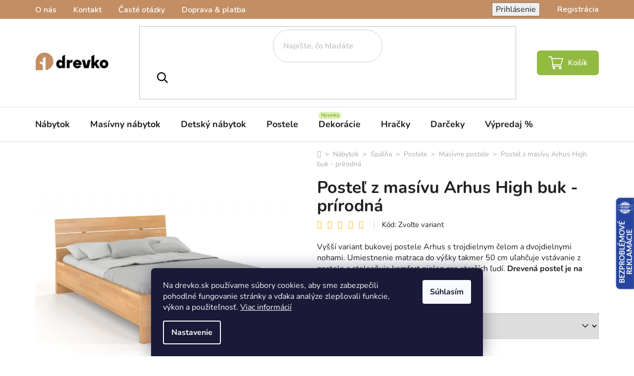

--- FILE ---
content_type: text/html; charset=utf-8
request_url: https://www.drevko.sk/postele-z-masivu/postel-z-masivu-arhus-high-buk-prirodna/
body_size: 52996
content:
<!doctype html><html lang="sk" dir="ltr" class="header-background-light external-fonts-loaded"><head><meta charset="utf-8" /><meta name="viewport" content="width=device-width,initial-scale=1" /><title>Posteľ z masívu Arhus High buk - prírodná - drevko.sk</title><link rel="preconnect" href="https://cdn.myshoptet.com" /><link rel="dns-prefetch" href="https://cdn.myshoptet.com" /><link rel="preload" href="https://cdn.myshoptet.com/prj/dist/master/cms/libs/jquery/jquery-1.11.3.min.js" as="script" /><link href="https://cdn.myshoptet.com/prj/dist/master/cms/templates/frontend_templates/shared/css/font-face/nunito.css" rel="stylesheet"><link href="https://cdn.myshoptet.com/prj/dist/master/shop/dist/font-shoptet-13.css.3c47e30adfa2e9e2683b.css" rel="stylesheet"><script>
dataLayer = [];
dataLayer.push({'shoptet' : {
    "pageId": 2216,
    "pageType": "productDetail",
    "currency": "EUR",
    "currencyInfo": {
        "decimalSeparator": ",",
        "exchangeRate": 1,
        "priceDecimalPlaces": 1,
        "symbol": "\u20ac",
        "symbolLeft": 0,
        "thousandSeparator": " "
    },
    "language": "sk",
    "projectId": 300517,
    "product": {
        "id": 19440,
        "guid": "804cdea2-a5c9-11eb-a49b-0cc47a6c8f54",
        "hasVariants": true,
        "codes": [
            {
                "code": "19440\/90"
            },
            {
                "code": "19440\/120"
            },
            {
                "code": "19440\/140"
            },
            {
                "code": "19440\/160"
            },
            {
                "code": "19440\/180"
            },
            {
                "code": "19440\/200"
            }
        ],
        "name": "Poste\u013e z mas\u00edvu Arhus High buk - pr\u00edrodn\u00e1",
        "appendix": "",
        "weight": 0,
        "manufacturer": "CHROB",
        "manufacturerGuid": "1EF5333056EF6830B078DA0BA3DED3EE",
        "currentCategory": "N\u00e1bytok | Sp\u00e1l\u0148a | Postele | Postele z mas\u00edvu",
        "currentCategoryGuid": "da706dee-d253-11ea-a065-0cc47a6c92bc",
        "defaultCategory": "N\u00e1bytok | Sp\u00e1l\u0148a | Postele | Postele z mas\u00edvu",
        "defaultCategoryGuid": "da706dee-d253-11ea-a065-0cc47a6c92bc",
        "currency": "EUR",
        "priceWithVatMin": 594.89999999999998,
        "priceWithVatMax": 804.20000000000005
    },
    "stocks": [
        {
            "id": "ext",
            "title": "Sklad",
            "isDeliveryPoint": 0,
            "visibleOnEshop": 1
        }
    ],
    "cartInfo": {
        "id": null,
        "freeShipping": false,
        "freeShippingFrom": null,
        "leftToFreeGift": {
            "formattedPrice": "0 \u20ac",
            "priceLeft": 0
        },
        "freeGift": false,
        "leftToFreeShipping": {
            "priceLeft": null,
            "dependOnRegion": null,
            "formattedPrice": null
        },
        "discountCoupon": [],
        "getNoBillingShippingPrice": {
            "withoutVat": 0,
            "vat": 0,
            "withVat": 0
        },
        "cartItems": [],
        "taxMode": "ORDINARY"
    },
    "cart": [],
    "customer": {
        "priceRatio": 1,
        "priceListId": 1,
        "groupId": null,
        "registered": false,
        "mainAccount": false
    }
}});
dataLayer.push({'cookie_consent' : {
    "marketing": "denied",
    "analytics": "denied"
}});
document.addEventListener('DOMContentLoaded', function() {
    shoptet.consent.onAccept(function(agreements) {
        if (agreements.length == 0) {
            return;
        }
        dataLayer.push({
            'cookie_consent' : {
                'marketing' : (agreements.includes(shoptet.config.cookiesConsentOptPersonalisation)
                    ? 'granted' : 'denied'),
                'analytics': (agreements.includes(shoptet.config.cookiesConsentOptAnalytics)
                    ? 'granted' : 'denied')
            },
            'event': 'cookie_consent'
        });
    });
});
</script>

<!-- Google Tag Manager -->
<script>(function(w,d,s,l,i){w[l]=w[l]||[];w[l].push({'gtm.start':
new Date().getTime(),event:'gtm.js'});var f=d.getElementsByTagName(s)[0],
j=d.createElement(s),dl=l!='dataLayer'?'&l='+l:'';j.async=true;j.src=
'https://www.googletagmanager.com/gtm.js?id='+i+dl;f.parentNode.insertBefore(j,f);
})(window,document,'script','dataLayer','GTM-WXTMS4L');</script>
<!-- End Google Tag Manager -->

<meta property="og:type" content="website"><meta property="og:site_name" content="drevko.sk"><meta property="og:url" content="https://www.drevko.sk/postele-z-masivu/postel-z-masivu-arhus-high-buk-prirodna/"><meta property="og:title" content="Posteľ z masívu Arhus High buk - prírodná - drevko.sk"><meta name="author" content="DREVKO"><meta name="web_author" content="Shoptet.sk"><meta name="dcterms.rightsHolder" content="www.drevko.sk"><meta name="robots" content="index,follow"><meta property="og:image" content="https://cdn.myshoptet.com/usr/www.drevko.sk/user/shop/big/19440-2_postel-z-masivu-arhus-high-buk-prirodna.jpg?616b3732"><meta property="og:description" content="Posteľ z masívu Arhus High buk - prírodná. ✅ Vyšší variant bukovej postele Arhus s trojdielnym čelom a dvojdielnymi nohami. Umiestnenie matraca do výšky takmer 50 cm uľahčuje vstávanie z postele a stelesňuje komfort nielen pre starších ľudí. Drevená posteľ je na výber v 6 rozmeroch a 6 farbách."><meta name="description" content="Posteľ z masívu Arhus High buk - prírodná. ✅ Vyšší variant bukovej postele Arhus s trojdielnym čelom a dvojdielnymi nohami. Umiestnenie matraca do výšky takmer 50 cm uľahčuje vstávanie z postele a stelesňuje komfort nielen pre starších ľudí. Drevená posteľ je na výber v 6 rozmeroch a 6 farbách."><meta property="product:price:amount" content="594.9"><meta property="product:price:currency" content="EUR"><style>:root {--color-primary: #000000;--color-primary-h: 0;--color-primary-s: 0%;--color-primary-l: 0%;--color-primary-hover: #c38e63;--color-primary-hover-h: 27;--color-primary-hover-s: 44%;--color-primary-hover-l: 58%;--color-secondary: #93bb41;--color-secondary-h: 80;--color-secondary-s: 48%;--color-secondary-l: 49%;--color-secondary-hover: #c38e63;--color-secondary-hover-h: 27;--color-secondary-hover-s: 44%;--color-secondary-hover-l: 58%;--color-tertiary: #000000;--color-tertiary-h: 0;--color-tertiary-s: 0%;--color-tertiary-l: 0%;--color-tertiary-hover: #c38e63;--color-tertiary-hover-h: 27;--color-tertiary-hover-s: 44%;--color-tertiary-hover-l: 58%;--color-header-background: #ffffff;--template-font: "Nunito";--template-headings-font: "Nunito";--header-background-url: url("[data-uri]");--cookies-notice-background: #1A1937;--cookies-notice-color: #F8FAFB;--cookies-notice-button-hover: #f5f5f5;--cookies-notice-link-hover: #27263f;--templates-update-management-preview-mode-content: "Náhľad aktualizácií šablóny je aktívny pre váš prehliadač."}</style>
    
    <link href="https://cdn.myshoptet.com/prj/dist/master/shop/dist/main-13.less.fdb02770e668ba5a70b5.css" rel="stylesheet" />
            <link href="https://cdn.myshoptet.com/prj/dist/master/shop/dist/mobile-header-v1-13.less.629f2f48911e67d0188c.css" rel="stylesheet" />
    
    <script>var shoptet = shoptet || {};</script>
    <script src="https://cdn.myshoptet.com/prj/dist/master/shop/dist/main-3g-header.js.05f199e7fd2450312de2.js"></script>
<!-- User include --><!-- api 446(100) html code header -->
<link rel="stylesheet" href="https://cdn.myshoptet.com/usr/api2.dklab.cz/user/documents/_doplnky/poznamka/300517/622/300517_622.css" type="text/css" /><style> :root { 
            --dklab-poznamka-color-main: #93BA40;  
            --dklab-poznamka-color-empty: #A9A9A9;             
            --dklab-poznamka-color-tooltip-background: #FF760F;             
            --dklab-poznamka-color-tooltip-text: #FFFFFF;             
            --dklab-poznamka-color-cart-message: #000000;             
            --dklab-poznamka-color-cart-message-background: #F7AB31;             
        }
        </style>
<!-- api 1012(643) html code header -->
<style data-purpose="gopay-hiding-apple-pay">
	div[data-guid="ac801d4a-6305-11ec-a065-0cc47a6c92bc"] {
		display: none
	}
</style>
<!-- api 1556(1155) html code header -->
<script>
    var shoptetakCopyDisableSettings={"rightClick":false,"textCopy":false,"imgCopy":true,"adminDisable":true,"productsTitlesDisable":true,"categoryDisable":true,"pagesDisable":true,"urlAddressOne":"https:\/\/www.drevko.sk\/kosik\/","urlAddressTwo":"","urlAddressThree":"","urlAddressFour":"","urlAddressFive":""};

    const rootCopy = document.documentElement;
</script>

<!-- api 1881(1446) html code header -->
<script>var bianoPixelConfig={debug:false,merchantId:"sk3512c9214f9f94bf4bd28c485bcb060015b40473",project:"biano.sk"}</script>
<!-- api 605(253) html code header -->
<style>
    /*.nf-v2 .message, .nf-v2 div.message {
        visibility: hidden;
    }*/
</style>
<script>
    var shoptetakNotificationsSettings={"useRoundingCorners":true,"useNotificationGradient":false,"useLongNotificationGradient":false,"darkMode":false,"notificationsActivation":true,"notificationsPosition":"bottom-left","notificationsEffect":"slide"};

    var body=document.getElementsByTagName("body")[0];
    const root = document.documentElement;

    if (shoptetakNotificationsSettings.notificationsActivation) {
        root.classList.add("nf-v2");

        if (shoptetakNotificationsSettings.useRoundingCorners) {
            root.classList.add("st-nf-rounding-corners");
        }
        if (shoptetakNotificationsSettings.useNotificationGradient) {
            root.classList.add("st-nf-notification-gradient");
        }
        if (shoptetakNotificationsSettings.useLongNotificationGradient) {
            root.classList.add("st-nf-long-gradient");
        }
        if (shoptetakNotificationsSettings.darkMode) {
            root.classList.add("st-nf-dark-mode");
        }
        if (shoptetakNotificationsSettings.notificationsPosition) {
            if (shoptetakNotificationsSettings.notificationsPosition === 'bottom-left') {
                root.classList.add("st-nf-bleft");
            }
            if (shoptetakNotificationsSettings.notificationsPosition === 'bottom-right') {
                root.classList.add("st-nf-bright");
            }
            if (shoptetakNotificationsSettings.notificationsPosition === 'top-left') {
                root.classList.add("st-nf-tleft");
            }
            if (shoptetakNotificationsSettings.notificationsPosition === 'top-right') {
                root.classList.add("st-nf-tright");
            }
        }
        if (shoptetakNotificationsSettings.notificationsEffect) {
            if (shoptetakNotificationsSettings.notificationsEffect === 'slide') {
                root.classList.add("st-nf-slide");
            }
            if (shoptetakNotificationsSettings.notificationsEffect === 'fade') {
                root.classList.add("st-nf-fade");
            }
            if (shoptetakNotificationsSettings.notificationsEffect === 'zoom') {
                root.classList.add("st-nf-zoom");
            }
        }
    }

    function init() {
        if (document.getElementsByClassName("template-04").length) {
            document.getElementsByTagName('html')[0].classList.add("nf-templ-04");
        }
    }
    /* for Mozilla/Opera9 */
    if (document.addEventListener) {
        document.addEventListener("DOMContentLoaded", init, false);
    }
    /* for Internet Explorer */
    /*@cc_on @*/
    /*@if (@_win32)
      document.write("<script id=__ie_onload defer src=javascript:void(0)><\/script>");
      var script = document.getElementById("__ie_onload");
      script.onreadystatechange = function() {
        if (this.readyState == "complete") {
          init(); // call the onload handler
        }
      };
    /*@end @*/

    /* for Safari */
    if (/WebKit/i.test(navigator.userAgent)) { // sniff
        var _timer = setInterval(function () {
            if (/loaded|complete/.test(document.readyState)) {
                init(); // call the onload handler
            }
        }, 10);
    }

    /* for other browsers */
    window.onload = init;
</script>

<!-- api 1884(1449) html code header -->
<style>.style-1, .style-2, .style-3 {  --shk-promo-status-active-bg: #04b40b;--shk-promo-status-active-c: #ffffff;--shk-promo-status-error-bg: #b90b0b;--shk-promo-status-error-c: #ffffff;--shk-promo-status-preactive-bg: #04b40b;--shk-promo-status-preactive-c: #ffffff;--shk-promo-border-r: 10px;}.style-1 {  --shk-promo-g-border-c:#ebebeb;--shk-promo-g-bg:#f9f5ff;--shk-promo-g-c:#000000;--shk-promo-g-head-c:#ffffff;--shk-promo-g-head-bg:#4800bd;--shk-promo-g-price-c:#e32400;--shk-promo-g-normal-price-c:#e32400;--shk-promo-g-discount-bg:#4800bd;--shk-promo-g-discount-c:#ffffff;--shk-promo-g-countdown-c:#000000;--shk-promo-g-countdown-bg:#ffffff;--shk-promo-g-countdown-num-c:#e12a2f;--shk-promo-g-free-shipping-c:#008605;--shk-promo-g-code-bg:#ffffff;--shk-promo-g-code-bg-hover:#ffffff;--shk-promo-g-code-c:#000000;--shk-promo-g-code-c-hover:#e32400;--shk-promo-g-code-border-c:#000000;--shk-promo-g-code-border-c-hover:#e32400;--shk-promo-g-code-used-opacity:0.8;--shk-promo-g-button-add-bg:#fa00d9;--shk-promo-g-button-add-bg-hover:#cc00b1;--shk-promo-g-button-add-c:#ffffff;--shk-promo-g-button-add-c-hover:#ffffff;--shk-promo-g-button-change-bg:#2b2b2b;--shk-promo-g-button-change-bg-hover:#000000;--shk-promo-g-button-change-c:#ffffff;--shk-promo-g-button-change-c-hover:#ffffff;--shk-promo-g-button-remove-bg:#000000;--shk-promo-g-button-remove-bg-hover:#2b2b2b;--shk-promo-g-button-remove-c:#ffffff;--shk-promo-g-button-remove-c-hover:#ffffff;--shk-promo-d-border-c:#e3d4a6;--shk-promo-d-bg:#f9f1d7;--shk-promo-d-c:#000000;--shk-promo-d-head-c:#6f5402;--shk-promo-d-head-bg:#e3d4a6;--shk-promo-d-price-c:#e92424;--shk-promo-d-normal-price-c:#000000;--shk-promo-d-discount-bg:#ffe0e0;--shk-promo-d-discount-c:#e92424;--shk-promo-d-countdown-c:#000000;--shk-promo-d-countdown-bg:#ffffff;--shk-promo-d-countdown-num-c:#e92424;--shk-promo-d-free-shipping-c:#008605;--shk-promo-d-code-bg:#ffffff;--shk-promo-d-code-bg-hover:#ffffff;--shk-promo-d-code-c:#000000;--shk-promo-d-code-c-hover:#a2852d;--shk-promo-d-code-border-c:#e3d4a6;--shk-promo-d-code-border-c-hover:#e3d4a6;--shk-promo-d-code-used-opacity:0.8;--shk-promo-d-button-add-bg:#008c06;--shk-promo-d-button-add-bg-hover:#007006;--shk-promo-d-button-add-c:#ffffff;--shk-promo-d-button-add-c-hover:#ffffff;--shk-promo-d-button-change-bg:#008c06;--shk-promo-d-button-change-bg-hover:#007006;--shk-promo-d-button-change-c:#ffffff;--shk-promo-d-button-change-c-hover:#ffffff;--shk-promo-d-button-remove-bg:#8c1700;--shk-promo-d-button-remove-bg-hover:#641100;--shk-promo-d-button-remove-c:#ffffff;--shk-promo-d-button-remove-c-hover:#ffffff;}.style-2 {  --shk9-g-2-border-c:#ffd538;--shk9-g-2-bg:#fff9d7;--shk9-g-2-c:#000000;--shk9-g-2-head-c:#000000;--shk9-g-2-head-bg:#ffd538;--shk9-g-2-box-c:#000000;--shk9-g-2-box-bg:#ffd538;--shk9-g-2-price-c:#bc0000;--shk9-g-2-discount-bg:#ffd538;--shk9-g-2-discount-c:#bc0000;--shk9-g-2-discount-c-2:#bc0000;--shk9-g-2-countdown-c:#000000;--shk9-g-2-countdown-bg:#ffffff;--shk9-g-2-countdown-border-c:#ffd538;--shk9-g-2-countdown-num-c:#000000;--shk9-g-2-free-shipping-c:#6d8205;--shk9-g-2-free-shipping-c-2:#6d8205;--shk9-g-2-code-bg:#ffffff;--shk9-g-2-code-bg-hover:#ffffff;--shk9-g-2-code-c:#000000;--shk9-g-2-code-c-hover:#000000;--shk9-g-2-code-border-c:#000000;--shk9-g-2-code-border-c-hover:#000000;--shk9-g-2-button-add-c:#000000;--shk9-g-2-button-add-c-hover:#000000;--shk9-g-2-button-change-c:#000000;--shk9-g-2-button-change-c-hover:#000000;--shk9-g-2-button-remove-c:#000000;--shk9-g-2-button-remove-c-hover:#000000;--shk9-g-2-normal-price-c:#A4A4A4;--shk9-g-2-code-used-opacity:0.8;--shk9-d-2-border-c:#00275b;--shk9-d-2-bg:#ecf5fe;--shk9-d-2-c:#00275b;--shk9-d-2-head-c:#ffffff;--shk9-d-2-head-bg:#00275b;--shk9-d-2-box-c:#ffffff;--shk9-d-2-box-bg:#00275B;--shk9-d-2-price-c:#00275b;--shk9-d-2-normal-price-c:#A4A4A4;--shk9-d-2-discount-bg:#00275b;--shk9-d-2-discount-c:#ffffff;--shk9-d-2-discount-c-2:#ffffff;--shk9-d-2-countdown-c:#00275b;--shk9-d-2-countdown-bg:#ffffff;--shk9-d-2-countdown-border-c:#00275b;--shk9-d-2-countdown-num-c:#00275b;--shk9-d-2-free-shipping-c:#00275b;--shk9-d-2-free-shipping-c-2:#00275b;--shk9-d-2-code-bg:#ffffff;--shk9-d-2-code-bg-hover:#ffffff;--shk9-d-2-code-c:#000000;--shk9-d-2-code-c-hover:#000000;--shk9-d-2-code-border-c:#00275B;--shk9-d-2-code-border-c-hover:#00275B;--shk9-d-2-code-used-opacity:0.8;--shk9-d-2-button-add-c:#00275b;--shk9-d-2-button-add-c-hover:#00275b;--shk9-d-2-button-change-c:#00275b;--shk9-d-2-button-change-c-hover:#00275b;--shk9-d-2-button-remove-c:#00275b;--shk9-d-2-button-remove-c-hover:#00275b;}.style-3 {  --shk9-g-3-box-bg:#f1f1f1;--shk9-g-3-box-bc:#f1f1f1;--shk9-g-3-mt-c:#666666;--shk9-g-3-header-bg:#e0e0e0;--shk9-g-3-header-bc:#f1f1f1;--shk9-g-3-header-c:#414141;--shk9-g-3-discount-c:#bf1515;--shk9-g-3-discount-c-2:#bf1515;--shk9-g-3-discount-bg:#f1f1f1;--shk9-g-3-old-price-c:#666666;--shk9-g-3-promo-price-c:#333333;--shk9-g-3-pi-bc:#000000;--shk9-g-3-pi-bg:#ffffff;--shk9-g-3-pi-label-c:#000000;--shk9-g-3-pc-bg:#ffdf4f;--shk9-g-3-pc-c:#000000;--shk9-g-3-pc-bg-h:#ffdf4f;--shk9-g-3-pc-c-h:#000000;--shk9-g-3-fs-c:#0a7c07;--shk9-g-3-b-add-c:#000000;--shk9-g-3-b-add-c-h:#000000;--shk9-g-3-b-change-c:#000000;--shk9-g-3-b-change-c-h:#000000;--shk9-g-3-b-remove-c:#000000;--shk9-g-3-b-remove-c-h:#000000;--shk9-g-3-cd-bg:#ffdf4f;--shk9-g-3-cd-c:#1c1c1c;--shk9-g-3-cd-num-c:#1c1c1c;--shk9-d-3-box-bg:#f1f1f1;--shk9-d-3-box-bc:#f1f1f1;--shk9-d-3-mt-c:#666666;--shk9-d-3-header-bg:#e0e0e0;--shk9-d-3-header-bc:#f1f1f1;--shk9-d-3-header-c:#414141;--shk9-d-3-discount-c:#bf1515;--shk9-d-3-discount-c-2:#bf1515;--shk9-d-3-discount-bg:#f1f1f1;--shk9-d-3-old-price-c:#666666;--shk9-d-3-promo-price-c:#333333;--shk9-d-3-pi-bc:#000000;--shk9-d-3-pi-bg:#ffffff;--shk9-d-3-pi-label-c:#000000;--shk9-d-3-pc-bg:#ffdf4f;--shk9-d-3-pc-c:#000000;--shk9-d-3-pc-bg-h:#ffdf4f;--shk9-d-3-pc-c-h:#000000;--shk9-d-3-fs-c:#0a7c07;--shk9-d-3-b-add-c:#000000;--shk9-d-3-b-add-c-h:#000000;--shk9-d-3-b-change-c:#000000;--shk9-d-3-b-change-c-h:#000000;--shk9-d-3-b-remove-c:#000000;--shk9-d-3-b-remove-c-h:#000000;--shk9-d-3-cd-bg:#ffdf4f;--shk9-d-3-cd-c:#1c1c1c;--shk9-d-3-cd-num-c:#1c1c1c;} .flag.flag-promo-extra-sleva, .pr-list-flag-promo-extra-sleva, .bool-promo-extra-sleva, .flag.flag-promo-unikatni-sleva, .pr-list-flag-promo-unikatni-sleva, .bool-promo-unikatni-sleva {--shk-promo-flag-extra-bg: #4800bd;--shk-promo-flag-extra-c: #ffffff;--shk-promo-flag-uni-bg: #cc0380;--shk-promo-flag-uni-c: #ffffff;} </style>
<!-- service 446(100) html code header -->
<style>
@font-face {
    font-family: 'poznamka';
    src:  url('https://cdn.myshoptet.com/usr/api2.dklab.cz/user/documents/_doplnky/poznamka/font/note.eot?v1');
    src:  url('https://cdn.myshoptet.com/usr/api2.dklab.cz/user/documents/_doplnky/poznamka/font/note.eot?v1#iefix') format('embedded-opentype'),
    url('https://cdn.myshoptet.com/usr/api2.dklab.cz/user/documents/_doplnky/poznamka/font/note.ttf?v1') format('truetype'),
    url('https://cdn.myshoptet.com/usr/api2.dklab.cz/user/documents/_doplnky/poznamka/font/note.woff?v1') format('woff'),
    url('https://cdn.myshoptet.com/usr/api2.dklab.cz/user/documents/_doplnky/poznamka/font/note.svg?v1') format('svg');
    font-weight: normal;
    font-style: normal;
}
</style>
<!-- service 605(253) html code header -->
<link rel="stylesheet" href="https://cdn.myshoptet.com/usr/shoptet.tomashlad.eu/user/documents/extras/notifications-v2/screen.min.css?v=26"/>

<!-- service 1462(1076) html code header -->
<link rel="stylesheet" href="https://cdn.myshoptet.com/usr/webotvurci.myshoptet.com/user/documents/plugin-product-interconnection/css/all.min.css?v=27"> 
<!-- service 1472(1086) html code header -->
<link rel="stylesheet" href="https://cdn.myshoptet.com/usr/apollo.jakubtursky.sk/user/documents/assets/sipky/main.css?v=19">
<!-- service 1539(1149) html code header -->
<link rel="stylesheet" href="https://cdn.myshoptet.com/usr/apollo.jakubtursky.sk/user/documents/assets/contact-form/main.css?v=28">
<!-- service 1556(1155) html code header -->
<link rel="stylesheet" href="https://cdn.myshoptet.com/usr/shoptet.tomashlad.eu/user/documents/extras/copy-disable/screen.css?v=7">
<!-- service 654(301) html code header -->
<!-- Prefetch Pobo Page Builder CDN  -->
<link rel="dns-prefetch" href="https://image.pobo.cz">
<link href="https://cdnjs.cloudflare.com/ajax/libs/lightgallery/2.7.2/css/lightgallery.min.css" rel="stylesheet">
<link href="https://cdnjs.cloudflare.com/ajax/libs/lightgallery/2.7.2/css/lg-thumbnail.min.css" rel="stylesheet">


<!-- © Pobo Page Builder  -->
<script>
 	  window.addEventListener("DOMContentLoaded", function () {
		  var po = document.createElement("script");
		  po.type = "text/javascript";
		  po.async = true;
		  po.dataset.url = "https://www.pobo.cz";
			po.dataset.cdn = "https://image.pobo.space";
      po.dataset.tier = "standard";
      po.fetchpriority = "high";
      po.dataset.key = btoa(window.location.host);
		  po.id = "pobo-asset-url";
      po.platform = "shoptet";
      po.synergy = false;
		  po.src = "https://image.pobo.space/assets/editor.js?v=13";

		  var s = document.getElementsByTagName("script")[0];
		  s.parentNode.insertBefore(po, s);
	  });
</script>





<!-- service 1603(1193) html code header -->
<style>
.mobile .p-thumbnail:not(.highlighted):hover::before {
    opacity: 0 !important;
}
</style>
<!-- service 1845(1410) html code header -->
<link rel="stylesheet" href="https://cdn.myshoptet.com/addons/jakubtursky/shoptet-header-info-bar-git/styles.header.min.css?f60db840acbc11eee00807551e091b8d8d11507b">
<!-- service 1709(1293) html code header -->
<style>
.shkRecapImgExtension {
    float: left;
    width: 50px;
    margin-right: 6px;
    margin-bottom: 2px;
}
.shkRecapImgExtension:not(:nth-of-type(1)) {
  display: none;
}

@media only screen and (max-width: 1200px) and (min-width: 992px) {
    .shkRecapImgExtension {
        width: 38px;
    }
    .template-13 .shkRecapImgExtension {
        margin-right: 0;
        margin-bottom: 5px;
        width: 100%;
    }
}
@media only screen and (max-width: 360px) {
	.shkRecapImgExtension {
        width: 38px;
    }
}
.template-08 #checkout-recapitulation a,
.template-06 #checkout-recapitulation a {
	display: inline;
}
@media only screen and (max-width: 760px) and (min-width: 640px) {
	.template-08 .shkRecapImgExtension {
		margin-right: 0;
        margin-bottom: 5px;
        width: 100%;
	}
  .template-08 #checkout-recapitulation a {
  	display: inline-block;
  }
}

@media only screen and (max-width: 992px) and (min-width: 640px) {
    .template-05 .shkRecapImgExtension,
    .template-04 .shkRecapImgExtension {
        width: 38px;
    }
}
</style>
<!-- service 1881(1446) html code header -->
<script>
    document.addEventListener("DOMContentLoaded",()=>{var b,i,a,n,o,p,x,s;b=window,i=document,a=bianoPixelConfig,b.bianoTrack||((o=b.bianoTrack=function(){o.callMethod?o.callMethod.apply(o,arguments):o.queue.push(arguments)}).push=o,o.queue=[],a=a||{},n=shoptet.consent.isAccepted("analytics"),o.push("consent",n),o.push("init",a.merchantId),s="script",(p=i.createElement(s)).async=!0,p.src="https://"+(n?"pixel."+a.project:"bianopixel.com")+"/"+(a.debug?"debug":"min")+"/pixel.js",(x=i.getElementsByTagName(s)[0]).parentNode.insertBefore(p,x));const dl=getShoptetDataLayer();switch(dl.pageType){case"productDetail":bianoTrack("track","product_view",{id:(dl.product.code||dl.product.codes[0].code).toString(),source:"shoptet"});break;case"thankYou":bianoTrack("track","purchase",{id:dl.order.orderNo.toString(),order_price:parseFloat(dl.order.total),currency:dl.order.currencyCode,items:dl.order.content.map(item=>({id:item.sku.toString(),quantity:parseInt(item.quantity),unit_price:parseFloat(item.price)})),source:"shoptet"});break;default:bianoTrack("track","page_view",{source:"shoptet"})}document.addEventListener("ShoptetCartAddCartItem",()=>{const dl=getShoptetDataLayer();if(dl.cart&&dl.cart.length){const item=dl.cart[dl.cart.length-1];bianoTrack("track","add_to_cart",{id:item.code.toString(),quantity:parseInt(item.quantity),unit_price:parseFloat(item.priceWithVat),currency:dl.currency,source:"shoptet"})}}),shoptet.scripts.setCustomCallback("shoptet.consent.set",(function(args){args[0].includes("analytics")&&bianoTrack("consent",!0)}))});
</script>
<!-- service 1884(1449) html code header -->
<link rel="stylesheet" href="https://cdn.myshoptet.com/addons/shop-factory-doplnky-FE/dynamicke-akce-a-slevy/styles.header.min.css?b13ae9629b3d95c3a77a961f006a4683fecadb46">
<!-- service 1908(1473) html code header -->
<script type="text/javascript">
    var eshop = {
        'host': 'www.drevko.sk',
        'projectId': 300517,
        'template': 'Disco',
        'lang': 'sk',
    };
</script>

<link href="https://cdn.myshoptet.com/usr/honzabartos.myshoptet.com/user/documents/style.css?v=296" rel="stylesheet"/>
<script src="https://cdn.myshoptet.com/usr/honzabartos.myshoptet.com/user/documents/script.js?v=300" type="text/javascript"></script>

<style>
.up-callout {
    background-color: rgba(33, 150, 243, 0.1); /* Soft info blue with transparency */
    border: 1px solid rgba(33, 150, 243, 0.3); /* Subtle blue border */
    border-radius: 8px; /* Rounded corners */
    padding: 15px 20px; /* Comfortable padding */
    box-shadow: 0 2px 5px rgba(0, 0, 0, 0.1); /* Subtle shadow for depth */
    max-width: 600px; /* Optional: Limits width for readability */
    margin: 20px auto; /* Centers the box with some spacing */
}

.up-callout p {
    margin: 0; /* Removes default paragraph margin */
    color: #333; /* Dark text for contrast */
    font-size: 16px; /* Readable font size */
    line-height: 1.5; /* Improves readability */
}
</style>
<!-- project html code header -->
<link href="https://fonts.googleapis.com/css2?family=Nunito:ital,wght@0,600;1,600&display=swap" rel="stylesheet">
<link href="https://fonts.googleapis.com/css2?family=Montserrat:ital,wght@0,100..900;1,100..900&family=Prompt:ital,wght@0,100;0,200;0,300;0,400;0,500;0,600;0,700;0,800;0,900;1,100;1,200;1,300;1,400;1,500;1,600;1,700;1,800;1,900&display=swap" rel="stylesheet">
<link href="https://cdn.myshoptet.com/usr/www.drevko.sk/user/documents/style.css?v=2.36" rel="stylesheet" />

<style>
.products-top-wrapper {display: none;}
.filter-sections  {
  display: flex !important;
  flex-direction: column !important;
}
.filter-sections .filter-section-boolean {
  order: -100 !important;
}
/* Obrázek v patičce */
.footer-bottom #signature::before {
  background: url(https://www.drevko.sk/user/documents/upload/sablona-nemazat/loga_platieb_drevko.png) center right no-repeat;
  background-size: 100% auto;
}
/* Obrázek banner na HP */
.banner-product {
  background: url(https://www.drevko.sk/user/documents/upload/Obrázky/referencie_SK.jpg) center bottom no-repeat;
  background-size: cover;
}

/* Úprava designu propojení produktů - START */
/*Zvětšení obrázku propojení o 50%, původní velikost 40px*/
.c-product-interconnection-detail-params__products span[class^=item-type] {
    width: 108px;
    height: 52px;
    border-radius: 5px;
}
/*Zvýraznění textu na propojením */
.c-product-interconnection-detail-params.is-template--Disco .c-product-interconnection-detail-params__type {
    color: #202020;
    font-weight: 700;
}
/* Úprava designu propojení produktů - END */

</style>

<link rel="stylesheet" type="text/css" href="https://cdn.fv-studio.cz/drevko.sk/fv-studio-app.css?v=3" />

<script type="text/javascript" async src="//l.getsitecontrol.com/z4qgky71.js"></script>

<style>
:root {
/* Nastavenie štýlov, farieb INFO HLÁŠKA PRODUKT MATE OTAZKU*/
--contact-form-border-radius: 10px;
--contact-form-BG: #ffffff;
--contact-form-BG-hover: #fafafa;
--contact-form-title-color: #000000;
--contact-form-text-color: #000000;
--contact-form-link-color: #c38e63;
--contact-form-icon-color: #c38e63;
--contact-form-border-color: #f7f7f7;
}
</style>

<style>
:root {
/* Nastavenie štýlov, farieb INFO V HLAVIČKE*/
--header-info-bar-BG: #4800BD;
--header-info-bar-BG-hover: #4800BD;
--header-info-bar-text-color: #ffffff;
--header-info-bar-icon-color: var(--header-info-bar-text-color);
--header-info-bar-btn-BG: #ffffff;
--header-info-bar-btn-BG-hover: #ffffff;
--header-info-bar-btn-text-color: #000000;
--header-info-bar-btn-text-color-hover: #000000;
}
</style>
<!-- /User include --><link rel="shortcut icon" href="/favicon.ico" type="image/x-icon" /><link rel="canonical" href="https://www.drevko.sk/postele-z-masivu/postel-z-masivu-arhus-high-buk-prirodna/" /><script>!function(){var t={9196:function(){!function(){var t=/\[object (Boolean|Number|String|Function|Array|Date|RegExp)\]/;function r(r){return null==r?String(r):(r=t.exec(Object.prototype.toString.call(Object(r))))?r[1].toLowerCase():"object"}function n(t,r){return Object.prototype.hasOwnProperty.call(Object(t),r)}function e(t){if(!t||"object"!=r(t)||t.nodeType||t==t.window)return!1;try{if(t.constructor&&!n(t,"constructor")&&!n(t.constructor.prototype,"isPrototypeOf"))return!1}catch(t){return!1}for(var e in t);return void 0===e||n(t,e)}function o(t,r,n){this.b=t,this.f=r||function(){},this.d=!1,this.a={},this.c=[],this.e=function(t){return{set:function(r,n){u(c(r,n),t.a)},get:function(r){return t.get(r)}}}(this),i(this,t,!n);var e=t.push,o=this;t.push=function(){var r=[].slice.call(arguments,0),n=e.apply(t,r);return i(o,r),n}}function i(t,n,o){for(t.c.push.apply(t.c,n);!1===t.d&&0<t.c.length;){if("array"==r(n=t.c.shift()))t:{var i=n,a=t.a;if("string"==r(i[0])){for(var f=i[0].split("."),s=f.pop(),p=(i=i.slice(1),0);p<f.length;p++){if(void 0===a[f[p]])break t;a=a[f[p]]}try{a[s].apply(a,i)}catch(t){}}}else if("function"==typeof n)try{n.call(t.e)}catch(t){}else{if(!e(n))continue;for(var l in n)u(c(l,n[l]),t.a)}o||(t.d=!0,t.f(t.a,n),t.d=!1)}}function c(t,r){for(var n={},e=n,o=t.split("."),i=0;i<o.length-1;i++)e=e[o[i]]={};return e[o[o.length-1]]=r,n}function u(t,o){for(var i in t)if(n(t,i)){var c=t[i];"array"==r(c)?("array"==r(o[i])||(o[i]=[]),u(c,o[i])):e(c)?(e(o[i])||(o[i]={}),u(c,o[i])):o[i]=c}}window.DataLayerHelper=o,o.prototype.get=function(t){var r=this.a;t=t.split(".");for(var n=0;n<t.length;n++){if(void 0===r[t[n]])return;r=r[t[n]]}return r},o.prototype.flatten=function(){this.b.splice(0,this.b.length),this.b[0]={},u(this.a,this.b[0])}}()}},r={};function n(e){var o=r[e];if(void 0!==o)return o.exports;var i=r[e]={exports:{}};return t[e](i,i.exports,n),i.exports}n.n=function(t){var r=t&&t.__esModule?function(){return t.default}:function(){return t};return n.d(r,{a:r}),r},n.d=function(t,r){for(var e in r)n.o(r,e)&&!n.o(t,e)&&Object.defineProperty(t,e,{enumerable:!0,get:r[e]})},n.o=function(t,r){return Object.prototype.hasOwnProperty.call(t,r)},function(){"use strict";n(9196)}()}();</script>    <!-- Global site tag (gtag.js) - Google Analytics -->
    <script async src="https://www.googletagmanager.com/gtag/js?id=G-WBZKD7VDE2"></script>
    <script>
        
        window.dataLayer = window.dataLayer || [];
        function gtag(){dataLayer.push(arguments);}
        

                    console.debug('default consent data');

            gtag('consent', 'default', {"ad_storage":"denied","analytics_storage":"denied","ad_user_data":"denied","ad_personalization":"denied","wait_for_update":500});
            dataLayer.push({
                'event': 'default_consent'
            });
        
        gtag('js', new Date());

        
                gtag('config', 'G-WBZKD7VDE2', {"groups":"GA4","send_page_view":false,"content_group":"productDetail","currency":"EUR","page_language":"sk"});
        
                gtag('config', 'AW-734092609', {"allow_enhanced_conversions":true});
        
        
        
        
        
                    gtag('event', 'page_view', {"send_to":"GA4","page_language":"sk","content_group":"productDetail","currency":"EUR"});
        
                gtag('set', 'currency', 'EUR');

        gtag('event', 'view_item', {
            "send_to": "UA",
            "items": [
                {
                    "id": "19440\/120",
                    "name": "Poste\u013e z mas\u00edvu Arhus High buk - pr\u00edrodn\u00e1",
                    "category": "N\u00e1bytok \/ Sp\u00e1l\u0148a \/ Postele \/ Postele z mas\u00edvu",
                                        "brand": "CHROB",
                                                            "variant": "Rozmer postele: 120 x 200 cm",
                                        "price": 483.7
                }
            ]
        });
        
        
        
        
        
                    gtag('event', 'view_item', {"send_to":"GA4","page_language":"sk","content_group":"productDetail","value":483.69999999999999,"currency":"EUR","items":[{"item_id":"19440\/120","item_name":"Poste\u013e z mas\u00edvu Arhus High buk - pr\u00edrodn\u00e1","item_brand":"CHROB","item_category":"N\u00e1bytok","item_category2":"Sp\u00e1l\u0148a","item_category3":"Postele","item_category4":"Postele z mas\u00edvu","item_variant":"19440\/120~Rozmer postele: 120 x 200 cm","price":483.69999999999999,"quantity":1,"index":0}]});
        
        
        
        
        
        
        
        document.addEventListener('DOMContentLoaded', function() {
            if (typeof shoptet.tracking !== 'undefined') {
                for (var id in shoptet.tracking.bannersList) {
                    gtag('event', 'view_promotion', {
                        "send_to": "UA",
                        "promotions": [
                            {
                                "id": shoptet.tracking.bannersList[id].id,
                                "name": shoptet.tracking.bannersList[id].name,
                                "position": shoptet.tracking.bannersList[id].position
                            }
                        ]
                    });
                }
            }

            shoptet.consent.onAccept(function(agreements) {
                if (agreements.length !== 0) {
                    console.debug('gtag consent accept');
                    var gtagConsentPayload =  {
                        'ad_storage': agreements.includes(shoptet.config.cookiesConsentOptPersonalisation)
                            ? 'granted' : 'denied',
                        'analytics_storage': agreements.includes(shoptet.config.cookiesConsentOptAnalytics)
                            ? 'granted' : 'denied',
                                                                                                'ad_user_data': agreements.includes(shoptet.config.cookiesConsentOptPersonalisation)
                            ? 'granted' : 'denied',
                        'ad_personalization': agreements.includes(shoptet.config.cookiesConsentOptPersonalisation)
                            ? 'granted' : 'denied',
                        };
                    console.debug('update consent data', gtagConsentPayload);
                    gtag('consent', 'update', gtagConsentPayload);
                    dataLayer.push(
                        { 'event': 'update_consent' }
                    );
                }
            });
        });
    </script>
</head><body class="desktop id-2216 in-postele-z-masivu template-13 type-product type-detail one-column-body columns-mobile-2 columns-4 smart-labels-active ums_forms_redesign--off ums_a11y_category_page--on ums_discussion_rating_forms--off ums_flags_display_unification--on ums_a11y_login--on mobile-header-version-1"><noscript>
    <style>
        #header {
            padding-top: 0;
            position: relative !important;
            top: 0;
        }
        .header-navigation {
            position: relative !important;
        }
        .overall-wrapper {
            margin: 0 !important;
        }
        body:not(.ready) {
            visibility: visible !important;
        }
    </style>
    <div class="no-javascript">
        <div class="no-javascript__title">Musíte zmeniť nastavenie vášho prehliadača</div>
        <div class="no-javascript__text">Pozrite sa na: <a href="https://www.google.com/support/bin/answer.py?answer=23852">Ako povoliť JavaScript vo vašom prehliadači</a>.</div>
        <div class="no-javascript__text">Ak používate software na blokovanie reklám, možno bude potrebné, aby ste povolili JavaScript z tejto stránky.</div>
        <div class="no-javascript__text">Ďakujeme.</div>
    </div>
</noscript>

        <div id="fb-root"></div>
        <script>
            window.fbAsyncInit = function() {
                FB.init({
//                    appId            : 'your-app-id',
                    autoLogAppEvents : true,
                    xfbml            : true,
                    version          : 'v19.0'
                });
            };
        </script>
        <script async defer crossorigin="anonymous" src="https://connect.facebook.net/sk_SK/sdk.js"></script>
<!-- Google Tag Manager (noscript) -->
<noscript><iframe src="https://www.googletagmanager.com/ns.html?id=GTM-WXTMS4L"
height="0" width="0" style="display:none;visibility:hidden"></iframe></noscript>
<!-- End Google Tag Manager (noscript) -->

    <div class="siteCookies siteCookies--bottom siteCookies--dark js-siteCookies" role="dialog" data-testid="cookiesPopup" data-nosnippet>
        <div class="siteCookies__form">
            <div class="siteCookies__content">
                <div class="siteCookies__text">
                    <span>Na drevko.sk používame súbory cookies, aby sme zabezpečili pohodlné fungovanie stránky a vďaka analýze zlepšovali funkcie, výkon a použiteľnosť.</span> <a href="http://www.drevko.sk/podmienky-ochrany-osobnych-udajov/" target="\">Viac informácií</a>
                </div>
                <p class="siteCookies__links">
                    <button class="siteCookies__link js-cookies-settings" aria-label="Nastavenia cookies" data-testid="cookiesSettings">Nastavenie</button>
                </p>
            </div>
            <div class="siteCookies__buttonWrap">
                                <button class="siteCookies__button js-cookiesConsentSubmit" value="all" aria-label="Prijať cookies" data-testid="buttonCookiesAccept">Súhlasím</button>
            </div>
        </div>
        <script>
            document.addEventListener("DOMContentLoaded", () => {
                const siteCookies = document.querySelector('.js-siteCookies');
                document.addEventListener("scroll", shoptet.common.throttle(() => {
                    const st = document.documentElement.scrollTop;
                    if (st > 1) {
                        siteCookies.classList.add('siteCookies--scrolled');
                    } else {
                        siteCookies.classList.remove('siteCookies--scrolled');
                    }
                }, 100));
            });
        </script>
    </div>
<a href="#content" class="skip-link sr-only">Prejsť na obsah</a><div class="overall-wrapper"><div class="user-action"><div class="container">
    <div class="user-action-in">
                    <div id="login" class="user-action-login popup-widget login-widget" role="dialog" aria-labelledby="loginHeading">
        <div class="popup-widget-inner">
                            <h2 id="loginHeading">Prihlásenie k vášmu účtu</h2><div id="customerLogin"><form action="/action/Customer/Login/" method="post" id="formLoginIncluded" class="csrf-enabled formLogin" data-testid="formLogin"><input type="hidden" name="referer" value="" /><div class="form-group"><div class="input-wrapper email js-validated-element-wrapper no-label"><input type="email" name="email" class="form-control" autofocus placeholder="E-mailová adresa (napr. jan@novak.sk)" data-testid="inputEmail" autocomplete="email" required /></div></div><div class="form-group"><div class="input-wrapper password js-validated-element-wrapper no-label"><input type="password" name="password" class="form-control" placeholder="Heslo" data-testid="inputPassword" autocomplete="current-password" required /><span class="no-display">Nemôžete vyplniť toto pole</span><input type="text" name="surname" value="" class="no-display" /></div></div><div class="form-group"><div class="login-wrapper"><button type="submit" class="btn btn-secondary btn-text btn-login" data-testid="buttonSubmit">Prihlásiť sa</button><div class="password-helper"><a href="/registracia/" data-testid="signup" rel="nofollow">Nová registrácia</a><a href="/klient/zabudnute-heslo/" rel="nofollow">Zabudnuté heslo</a></div></div></div><div class="social-login-buttons"><div class="social-login-buttons-divider"><span>alebo</span></div><div class="form-group"><a href="/action/Social/login/?provider=Facebook" class="login-btn facebook" rel="nofollow"><span class="login-facebook-icon"></span><strong>Prihlásiť sa cez Facebook</strong></a></div></div></form>
</div>                    </div>
    </div>

                <div id="cart-widget" class="user-action-cart popup-widget cart-widget loader-wrapper" data-testid="popupCartWidget" role="dialog" aria-hidden="true">
            <div class="popup-widget-inner cart-widget-inner place-cart-here">
                <div class="loader-overlay">
                    <div class="loader"></div>
                </div>
            </div>
        </div>
    </div>
</div>
</div><div class="top-navigation-bar" data-testid="topNavigationBar">

    <div class="container">

                            <div class="top-navigation-menu">
                <ul class="top-navigation-bar-menu">
                                            <li class="top-navigation-menu-item-1163">
                            <a href="/o-nas/" title="O nás">O nás</a>
                        </li>
                                            <li class="top-navigation-menu-item-29">
                            <a href="/kontakt/" title="Nie sme drevení, určite vám pomôžeme">Kontakt</a>
                        </li>
                                            <li class="top-navigation-menu-item-3156">
                            <a href="/otazky-a-odpovede/" title="Časté otázky a odpovede">Časté otázky</a>
                        </li>
                                            <li class="top-navigation-menu-item-824">
                            <a href="/doprava-a-platba/" title="Doprava a platba">Doprava &amp; platba</a>
                        </li>
                                    </ul>
                <div class="top-navigation-menu-trigger">Viac</div>
                <ul class="top-navigation-bar-menu-helper"></ul>
            </div>
        
        <div class="top-navigation-tools">
                        <button class="top-nav-button top-nav-button-login toggle-window" type="button" data-target="login" aria-haspopup="dialog" aria-controls="login" aria-expanded="false" data-testid="signin"><span>Prihlásenie</span></button>
    <a href="/registracia/" class="top-nav-button top-nav-button-register" data-testid="headerSignup">Registrácia</a>
        </div>

    </div>

</div>
<header id="header">
        <div class="header-top">
            <div class="container navigation-wrapper header-top-wrapper">
                <div class="site-name"><a href="/" data-testid="linkWebsiteLogo"><img src="https://cdn.myshoptet.com/usr/www.drevko.sk/user/logos/drevko-new-1.png" alt="DREVKO" fetchpriority="low" /></a></div>                <div class="search" itemscope itemtype="https://schema.org/WebSite">
                    <meta itemprop="headline" content="Postele z masívu"/><meta itemprop="url" content="https://www.drevko.sk"/><meta itemprop="text" content="Posteľ z masívu Arhus High buk - prírodná. ✅ Vyšší variant bukovej postele Arhus s trojdielnym čelom a dvojdielnymi nohami. Umiestnenie matraca do výšky takmer 50 cm uľahčuje vstávanie z postele a stelesňuje komfort nielen pre starších ľudí. Drevená posteľ je na výber v 6 rozmeroch a 6 farbách."/>                    <form action="/action/ProductSearch/prepareString/" method="post"
    id="formSearchForm" class="search-form compact-form js-search-main"
    itemprop="potentialAction" itemscope itemtype="https://schema.org/SearchAction" data-testid="searchForm">
    <fieldset>
        <meta itemprop="target"
            content="https://www.drevko.sk/vyhladavanie/?string={string}"/>
        <input type="hidden" name="language" value="sk"/>
        
            
    <span class="search-input-icon" aria-hidden="true"></span>

<input
    type="search"
    name="string"
        class="query-input form-control search-input js-search-input"
    placeholder="Napíšte, čo hľadáte"
    autocomplete="off"
    required
    itemprop="query-input"
    aria-label="Vyhľadávanie"
    data-testid="searchInput"
>
            <button type="submit" class="btn btn-default search-button" data-testid="searchBtn">Hľadať</button>
        
    </fieldset>
</form>
                </div>
                <div class="navigation-buttons">
                    <a href="#" class="toggle-window" data-target="search" data-testid="linkSearchIcon"><span class="sr-only">Hľadať</span></a>
                        
    <a href="/kosik/" class="btn btn-icon toggle-window cart-count" data-target="cart" data-hover="true" data-redirect="true" data-testid="headerCart" rel="nofollow" aria-haspopup="dialog" aria-expanded="false" aria-controls="cart-widget">
        
                <span class="sr-only">Nákupný košík</span>
        
            <span class="cart-price visible-lg-inline-block" data-testid="headerCartPrice">
                                    Prázdny košík                            </span>
        
    
            </a>
                    <a href="#" class="toggle-window" data-target="navigation" data-testid="hamburgerMenu"></a>
                </div>
            </div>
        </div>
        <div class="header-bottom">
            <div class="container navigation-wrapper header-bottom-wrapper js-navigation-container">
                <nav id="navigation" aria-label="Hlavné menu" data-collapsible="true"><div class="navigation-in menu"><ul class="menu-level-1" role="menubar" data-testid="headerMenuItems"><li class="menu-item-848 ext" role="none"><a href="/nabytok/" data-testid="headerMenuItem" role="menuitem" aria-haspopup="true" aria-expanded="false"><b>Nábytok</b><span class="submenu-arrow"></span></a><ul class="menu-level-2" aria-label="Nábytok" tabindex="-1" role="menu"><li class="menu-item-4538 has-third-level" role="none"><a href="/kolekcie/" class="menu-image" data-testid="headerMenuItem" tabindex="-1" aria-hidden="true"><img src="data:image/svg+xml,%3Csvg%20width%3D%22140%22%20height%3D%22100%22%20xmlns%3D%22http%3A%2F%2Fwww.w3.org%2F2000%2Fsvg%22%3E%3C%2Fsvg%3E" alt="" aria-hidden="true" width="140" height="100"  data-src="https://cdn.myshoptet.com/usr/www.drevko.sk/user/categories/thumb/kolekcie_nabytok_ikona_drevko.jpg" fetchpriority="low" /></a><div><a href="/kolekcie/" data-testid="headerMenuItem" role="menuitem"><span>Kolekcie</span></a>
                                                    <ul class="menu-level-3" role="menu">
                                                                    <li class="menu-item-4541" role="none">
                                        <a href="/amber-kolekcia/" data-testid="headerMenuItem" role="menuitem">
                                            Amber</a>,                                    </li>
                                                                    <li class="menu-item-4544" role="none">
                                        <a href="/mono-kolekcia/" data-testid="headerMenuItem" role="menuitem">
                                            Mono</a>,                                    </li>
                                                                    <li class="menu-item-4547" role="none">
                                        <a href="/boho-kolekcia/" data-testid="headerMenuItem" role="menuitem">
                                            Boho</a>,                                    </li>
                                                                    <li class="menu-item-4550" role="none">
                                        <a href="/novas-kolekcia/" data-testid="headerMenuItem" role="menuitem">
                                            Novas</a>,                                    </li>
                                                                    <li class="menu-item-4553" role="none">
                                        <a href="/diamont-kolekcia/" data-testid="headerMenuItem" role="menuitem">
                                            Diamont</a>,                                    </li>
                                                                    <li class="menu-item-4875" role="none">
                                        <a href="/lars-kolekcia/" data-testid="headerMenuItem" role="menuitem">
                                            Lars</a>,                                    </li>
                                                                    <li class="menu-item-4722" role="none">
                                        <a href="/forest-kolekcia/" data-testid="headerMenuItem" role="menuitem">
                                            Forest</a>,                                    </li>
                                                                    <li class="menu-item-4872" role="none">
                                        <a href="/dast-kolekcia/" data-testid="headerMenuItem" role="menuitem">
                                            Dast</a>,                                    </li>
                                                                    <li class="menu-item-4881" role="none">
                                        <a href="/senso-kolekcia/" data-testid="headerMenuItem" role="menuitem">
                                            Senso</a>,                                    </li>
                                                                    <li class="menu-item-4562" role="none">
                                        <a href="/armon-kolekcia/" data-testid="headerMenuItem" role="menuitem">
                                            Armon</a>,                                    </li>
                                                                    <li class="menu-item-4565" role="none">
                                        <a href="/willow-kolekcia/" data-testid="headerMenuItem" role="menuitem">
                                            Willow</a>,                                    </li>
                                                                    <li class="menu-item-4574" role="none">
                                        <a href="/primo-kolekcia/" data-testid="headerMenuItem" role="menuitem">
                                            Primo</a>,                                    </li>
                                                                    <li class="menu-item-4719" role="none">
                                        <a href="/sento-kolekcia/" data-testid="headerMenuItem" role="menuitem">
                                            Sento</a>,                                    </li>
                                                                    <li class="menu-item-5104" role="none">
                                        <a href="/lante-kolekcia/" data-testid="headerMenuItem" role="menuitem">
                                            Lante</a>,                                    </li>
                                                                    <li class="menu-item-4580" role="none">
                                        <a href="/nordi-kolekcia/" data-testid="headerMenuItem" role="menuitem">
                                            Nordi</a>,                                    </li>
                                                                    <li class="menu-item-5116" role="none">
                                        <a href="/japan-kolekcia/" data-testid="headerMenuItem" role="menuitem">
                                            Japan</a>,                                    </li>
                                                                    <li class="menu-item-4586" role="none">
                                        <a href="/sky-kolekcia/" data-testid="headerMenuItem" role="menuitem">
                                            Sky</a>,                                    </li>
                                                                    <li class="menu-item-4592" role="none">
                                        <a href="/hole-kolekcia/" data-testid="headerMenuItem" role="menuitem">
                                            Hole</a>,                                    </li>
                                                                    <li class="menu-item-4595" role="none">
                                        <a href="/jungle-kolekcia/" data-testid="headerMenuItem" role="menuitem">
                                            Jungle</a>,                                    </li>
                                                                    <li class="menu-item-4619" role="none">
                                        <a href="/pafos-kolekcia/" data-testid="headerMenuItem" role="menuitem">
                                            Pafos</a>,                                    </li>
                                                                    <li class="menu-item-4878" role="none">
                                        <a href="/madis-kolekcia/" data-testid="headerMenuItem" role="menuitem">
                                            Madis</a>,                                    </li>
                                                                    <li class="menu-item-5095" role="none">
                                        <a href="/level-kolekcia/" data-testid="headerMenuItem" role="menuitem">
                                            Level</a>,                                    </li>
                                                                    <li class="menu-item-4610" role="none">
                                        <a href="/reja-kolekcia/" data-testid="headerMenuItem" role="menuitem">
                                            Reja</a>,                                    </li>
                                                                    <li class="menu-item-4613" role="none">
                                        <a href="/abeto-kolekcia/" data-testid="headerMenuItem" role="menuitem">
                                            Abeto</a>,                                    </li>
                                                                    <li class="menu-item-4616" role="none">
                                        <a href="/nova-kolekcia/" data-testid="headerMenuItem" role="menuitem">
                                            Nova</a>,                                    </li>
                                                                    <li class="menu-item-4884" role="none">
                                        <a href="/las-3d-kolekcia/" data-testid="headerMenuItem" role="menuitem">
                                            Las 3D</a>,                                    </li>
                                                                    <li class="menu-item-4625" role="none">
                                        <a href="/woods-kolekcia/" data-testid="headerMenuItem" role="menuitem">
                                            Woods</a>,                                    </li>
                                                                    <li class="menu-item-4628" role="none">
                                        <a href="/velvet-kolekcia/" data-testid="headerMenuItem" role="menuitem">
                                            Velvet</a>,                                    </li>
                                                                    <li class="menu-item-5089" role="none">
                                        <a href="/color-kolekcia/" data-testid="headerMenuItem" role="menuitem">
                                            Color</a>,                                    </li>
                                                                    <li class="menu-item-4909" role="none">
                                        <a href="/zova-kolekcia/" data-testid="headerMenuItem" role="menuitem">
                                            Zova</a>,                                    </li>
                                                                    <li class="menu-item-5092" role="none">
                                        <a href="/lang-kolekcia/" data-testid="headerMenuItem" role="menuitem">
                                            Lang</a>,                                    </li>
                                                                    <li class="menu-item-4634" role="none">
                                        <a href="/country-kolekcia/" data-testid="headerMenuItem" role="menuitem">
                                            Country</a>,                                    </li>
                                                                    <li class="menu-item-4640" role="none">
                                        <a href="/latina-kolekcia/" data-testid="headerMenuItem" role="menuitem">
                                            Latina</a>,                                    </li>
                                                                    <li class="menu-item-4643" role="none">
                                        <a href="/montenegro-kolekcia/" data-testid="headerMenuItem" role="menuitem">
                                            Montenegro</a>,                                    </li>
                                                                    <li class="menu-item-4725" role="none">
                                        <a href="/raven-kolekcia/" data-testid="headerMenuItem" role="menuitem">
                                            Raven</a>,                                    </li>
                                                                    <li class="menu-item-4646" role="none">
                                        <a href="/mosaic-kolekcia/" data-testid="headerMenuItem" role="menuitem">
                                            Mosaic</a>,                                    </li>
                                                                    <li class="menu-item-4649" role="none">
                                        <a href="/lucas-kolekcia/" data-testid="headerMenuItem" role="menuitem">
                                            Lucas</a>,                                    </li>
                                                                    <li class="menu-item-4652" role="none">
                                        <a href="/porti-kolekcia/" data-testid="headerMenuItem" role="menuitem">
                                            Porti</a>,                                    </li>
                                                                    <li class="menu-item-4655" role="none">
                                        <a href="/pratto-kolekcia/" data-testid="headerMenuItem" role="menuitem">
                                            Pratto</a>,                                    </li>
                                                                    <li class="menu-item-4601" role="none">
                                        <a href="/lotus-kolekcia/" data-testid="headerMenuItem" role="menuitem">
                                            Lotus</a>,                                    </li>
                                                                    <li class="menu-item-4604" role="none">
                                        <a href="/marmo-kolekcia/" data-testid="headerMenuItem" role="menuitem">
                                            Marmo</a>,                                    </li>
                                                                    <li class="menu-item-4607" role="none">
                                        <a href="/qiu-kolekcia/" data-testid="headerMenuItem" role="menuitem">
                                            Qiu</a>,                                    </li>
                                                                    <li class="menu-item-4670" role="none">
                                        <a href="/allmo-kolekcia/" data-testid="headerMenuItem" role="menuitem">
                                            Allmo</a>,                                    </li>
                                                                    <li class="menu-item-4673" role="none">
                                        <a href="/madison-kolekcia/" data-testid="headerMenuItem" role="menuitem">
                                            Madison</a>,                                    </li>
                                                                    <li class="menu-item-4915" role="none">
                                        <a href="/grande-kolekcia/" data-testid="headerMenuItem" role="menuitem">
                                            Grande</a>,                                    </li>
                                                                    <li class="menu-item-5120" role="none">
                                        <a href="/vici-kolekcia/" data-testid="headerMenuItem" role="menuitem">
                                            Vici</a>,                                    </li>
                                                                    <li class="menu-item-5123" role="none">
                                        <a href="/wrap-kolekcia/" data-testid="headerMenuItem" role="menuitem">
                                            Wrap</a>,                                    </li>
                                                                    <li class="menu-item-5126" role="none">
                                        <a href="/roma-kolekcia/" data-testid="headerMenuItem" role="menuitem">
                                            Roma</a>,                                    </li>
                                                                    <li class="menu-item-5135" role="none">
                                        <a href="/trese-kolekcia/" data-testid="headerMenuItem" role="menuitem">
                                            Trese</a>,                                    </li>
                                                                    <li class="menu-item-5138" role="none">
                                        <a href="/isla-kolekcia/" data-testid="headerMenuItem" role="menuitem">
                                            Isla</a>,                                    </li>
                                                                    <li class="menu-item-5141" role="none">
                                        <a href="/siena-kolekcia/" data-testid="headerMenuItem" role="menuitem">
                                            Siena</a>,                                    </li>
                                                                    <li class="menu-item-5144" role="none">
                                        <a href="/merci-kolekcia/" data-testid="headerMenuItem" role="menuitem">
                                            Merci</a>,                                    </li>
                                                                    <li class="menu-item-5149" role="none">
                                        <a href="/alma-kolekcia/" data-testid="headerMenuItem" role="menuitem">
                                            Alma</a>,                                    </li>
                                                                    <li class="menu-item-5152" role="none">
                                        <a href="/sophie-kolekcia/" data-testid="headerMenuItem" role="menuitem">
                                            Sophie</a>,                                    </li>
                                                                    <li class="menu-item-5155" role="none">
                                        <a href="/marine-kolekcia/" data-testid="headerMenuItem" role="menuitem">
                                            Marine</a>,                                    </li>
                                                                    <li class="menu-item-5158" role="none">
                                        <a href="/flora-kolekcia/" data-testid="headerMenuItem" role="menuitem">
                                            Flora</a>,                                    </li>
                                                                    <li class="menu-item-5167" role="none">
                                        <a href="/adagio-kolekcia/" data-testid="headerMenuItem" role="menuitem">
                                            Adagio</a>,                                    </li>
                                                                    <li class="menu-item-5173" role="none">
                                        <a href="/nelin-kolekcia/" data-testid="headerMenuItem" role="menuitem">
                                            Nelin</a>,                                    </li>
                                                                    <li class="menu-item-5176" role="none">
                                        <a href="/hyga-kolekcia/" data-testid="headerMenuItem" role="menuitem">
                                            Hyga</a>,                                    </li>
                                                                    <li class="menu-item-5182" role="none">
                                        <a href="/caro-kolekcia/" data-testid="headerMenuItem" role="menuitem">
                                            Caro</a>,                                    </li>
                                                                    <li class="menu-item-5188" role="none">
                                        <a href="/vasco-kolekcia/" data-testid="headerMenuItem" role="menuitem">
                                            Vasco</a>,                                    </li>
                                                                    <li class="menu-item-5191" role="none">
                                        <a href="/optimal-kolekcia/" data-testid="headerMenuItem" role="menuitem">
                                            Optimal</a>,                                    </li>
                                                                    <li class="menu-item-5200" role="none">
                                        <a href="/aspen-kolekcia/" data-testid="headerMenuItem" role="menuitem">
                                            Aspen</a>,                                    </li>
                                                                    <li class="menu-item-5203" role="none">
                                        <a href="/vision-kolekcia/" data-testid="headerMenuItem" role="menuitem">
                                            Vision</a>,                                    </li>
                                                                    <li class="menu-item-5296" role="none">
                                        <a href="/freshion-kolekcia/" data-testid="headerMenuItem" role="menuitem">
                                            Freshion</a>,                                    </li>
                                                                    <li class="menu-item-5305" role="none">
                                        <a href="/vera-kolekcia/" data-testid="headerMenuItem" role="menuitem">
                                            Vera</a>,                                    </li>
                                                                    <li class="menu-item-5308" role="none">
                                        <a href="/almera-kolekcia/" data-testid="headerMenuItem" role="menuitem">
                                            Almera</a>,                                    </li>
                                                                    <li class="menu-item-5320" role="none">
                                        <a href="/mountain-kolekcia/" data-testid="headerMenuItem" role="menuitem">
                                            Mountain</a>,                                    </li>
                                                                    <li class="menu-item-5323" role="none">
                                        <a href="/lucia-kolekcia/" data-testid="headerMenuItem" role="menuitem">
                                            Lucia</a>,                                    </li>
                                                                    <li class="menu-item-5326" role="none">
                                        <a href="/lumus-kolekcia/" data-testid="headerMenuItem" role="menuitem">
                                            Lumus</a>,                                    </li>
                                                                    <li class="menu-item-5329" role="none">
                                        <a href="/muti-kolekcia/" data-testid="headerMenuItem" role="menuitem">
                                            Muti</a>,                                    </li>
                                                                    <li class="menu-item-5332" role="none">
                                        <a href="/tavo-kolekcia/" data-testid="headerMenuItem" role="menuitem">
                                            Tavo</a>,                                    </li>
                                                                    <li class="menu-item-5335" role="none">
                                        <a href="/toros-kolekcia/" data-testid="headerMenuItem" role="menuitem">
                                            Toros</a>,                                    </li>
                                                                    <li class="menu-item-5338" role="none">
                                        <a href="/veris-kolekcia/" data-testid="headerMenuItem" role="menuitem">
                                            Veris</a>,                                    </li>
                                                                    <li class="menu-item-5341" role="none">
                                        <a href="/viki-kolekcia/" data-testid="headerMenuItem" role="menuitem">
                                            Viki</a>,                                    </li>
                                                                    <li class="menu-item-5347" role="none">
                                        <a href="/nelly-kolekcia/" data-testid="headerMenuItem" role="menuitem">
                                            Nelly</a>,                                    </li>
                                                                    <li class="menu-item-5392" role="none">
                                        <a href="/angus-kolekcia/" data-testid="headerMenuItem" role="menuitem">
                                            Angus</a>,                                    </li>
                                                                    <li class="menu-item-5395" role="none">
                                        <a href="/a-line-kolekcia/" data-testid="headerMenuItem" role="menuitem">
                                            A-line</a>,                                    </li>
                                                                    <li class="menu-item-5398" role="none">
                                        <a href="/seaford-kolekcia/" data-testid="headerMenuItem" role="menuitem">
                                            Seaford</a>,                                    </li>
                                                                    <li class="menu-item-5401" role="none">
                                        <a href="/century-kolekcia/" data-testid="headerMenuItem" role="menuitem">
                                            Century</a>,                                    </li>
                                                                    <li class="menu-item-5404" role="none">
                                        <a href="/langley-kolekcia/" data-testid="headerMenuItem" role="menuitem">
                                            Langley</a>,                                    </li>
                                                                    <li class="menu-item-5407" role="none">
                                        <a href="/linley-kolekcia/" data-testid="headerMenuItem" role="menuitem">
                                            Linley</a>,                                    </li>
                                                                    <li class="menu-item-5410" role="none">
                                        <a href="/strington-kolekcia/" data-testid="headerMenuItem" role="menuitem">
                                            Strington</a>,                                    </li>
                                                                    <li class="menu-item-5413" role="none">
                                        <a href="/albany-kolekcia/" data-testid="headerMenuItem" role="menuitem">
                                            Albany</a>,                                    </li>
                                                                    <li class="menu-item-5416" role="none">
                                        <a href="/jaipur-kolekcia/" data-testid="headerMenuItem" role="menuitem">
                                            Jaipur</a>,                                    </li>
                                                                    <li class="menu-item-5751" role="none">
                                        <a href="/newcastle-kolekcia/" data-testid="headerMenuItem" role="menuitem">
                                            Newcastle</a>,                                    </li>
                                                                    <li class="menu-item-5763" role="none">
                                        <a href="/dunea-kolekcia/" data-testid="headerMenuItem" role="menuitem">
                                            Dunea</a>,                                    </li>
                                                                    <li class="menu-item-5766" role="none">
                                        <a href="/dora-kolekcia/" data-testid="headerMenuItem" role="menuitem">
                                            Dora</a>,                                    </li>
                                                                    <li class="menu-item-5769" role="none">
                                        <a href="/voco-kolekcia/" data-testid="headerMenuItem" role="menuitem">
                                            Voco</a>,                                    </li>
                                                                    <li class="menu-item-5772" role="none">
                                        <a href="/albion-kolekcia/" data-testid="headerMenuItem" role="menuitem">
                                            Albion</a>,                                    </li>
                                                                    <li class="menu-item-5775" role="none">
                                        <a href="/bari-kolekcia/" data-testid="headerMenuItem" role="menuitem">
                                            Bari</a>,                                    </li>
                                                                    <li class="menu-item-5778" role="none">
                                        <a href="/smart-kolekcia/" data-testid="headerMenuItem" role="menuitem">
                                            Smart</a>,                                    </li>
                                                                    <li class="menu-item-5784" role="none">
                                        <a href="/arcon-kolekcia/" data-testid="headerMenuItem" role="menuitem">
                                            Arcon</a>,                                    </li>
                                                                    <li class="menu-item-5787" role="none">
                                        <a href="/arden-kolekcia/" data-testid="headerMenuItem" role="menuitem">
                                            Arden</a>,                                    </li>
                                                                    <li class="menu-item-5790" role="none">
                                        <a href="/baltic-kolekcia/" data-testid="headerMenuItem" role="menuitem">
                                            Baltic</a>,                                    </li>
                                                                    <li class="menu-item-5793" role="none">
                                        <a href="/tally-kolekcia/" data-testid="headerMenuItem" role="menuitem">
                                            Tally</a>,                                    </li>
                                                                    <li class="menu-item-5796" role="none">
                                        <a href="/xelo-kolekcia/" data-testid="headerMenuItem" role="menuitem">
                                            Xelo</a>,                                    </li>
                                                                    <li class="menu-item-5799" role="none">
                                        <a href="/fellini-kolekcia/" data-testid="headerMenuItem" role="menuitem">
                                            Fellini</a>,                                    </li>
                                                                    <li class="menu-item-5802" role="none">
                                        <a href="/philippe-kolekcia/" data-testid="headerMenuItem" role="menuitem">
                                            Philippe</a>,                                    </li>
                                                                    <li class="menu-item-5808" role="none">
                                        <a href="/vilavio-kolekcia/" data-testid="headerMenuItem" role="menuitem">
                                            Vilavio</a>,                                    </li>
                                                                    <li class="menu-item-5811" role="none">
                                        <a href="/lovi-kolekcia/" data-testid="headerMenuItem" role="menuitem">
                                            Lovi</a>,                                    </li>
                                                                    <li class="menu-item-5814" role="none">
                                        <a href="/newton-kolekcia/" data-testid="headerMenuItem" role="menuitem">
                                            Newton</a>                                    </li>
                                                            </ul>
                        </div></li><li class="menu-item-1055 has-third-level" role="none"><a href="/obyvacka/" class="menu-image" data-testid="headerMenuItem" tabindex="-1" aria-hidden="true"><img src="data:image/svg+xml,%3Csvg%20width%3D%22140%22%20height%3D%22100%22%20xmlns%3D%22http%3A%2F%2Fwww.w3.org%2F2000%2Fsvg%22%3E%3C%2Fsvg%3E" alt="" aria-hidden="true" width="140" height="100"  data-src="https://cdn.myshoptet.com/usr/www.drevko.sk/user/categories/thumb/obyvacky_ikona_drevko.jpg" fetchpriority="low" /></a><div><a href="/obyvacka/" data-testid="headerMenuItem" role="menuitem"><span>Obývačka</span></a>
                                                    <ul class="menu-level-3" role="menu">
                                                                    <li class="menu-item-1073" role="none">
                                        <a href="/konferencne-stoliky/" data-testid="headerMenuItem" role="menuitem">
                                            Konferenčné stolíky</a>,                                    </li>
                                                                    <li class="menu-item-1070" role="none">
                                        <a href="/tv-stoliky/" data-testid="headerMenuItem" role="menuitem">
                                            TV stolíky</a>,                                    </li>
                                                                    <li class="menu-item-1061" role="none">
                                        <a href="/komody-do-obyvacky/" data-testid="headerMenuItem" role="menuitem">
                                            Komody</a>,                                    </li>
                                                                    <li class="menu-item-1067" role="none">
                                        <a href="/kniznice-a-vitriny/" data-testid="headerMenuItem" role="menuitem">
                                            Knižnice a vitríny</a>,                                    </li>
                                                                    <li class="menu-item-1064" role="none">
                                        <a href="/regaly-a-police-do-obyvacky/" data-testid="headerMenuItem" role="menuitem">
                                            Police a regály</a>,                                    </li>
                                                                    <li class="menu-item-5377" role="none">
                                        <a href="/kresla-do-obyvacky/" data-testid="headerMenuItem" role="menuitem">
                                            Kreslá</a>                                    </li>
                                                            </ul>
                        </div></li><li class="menu-item-1076 has-third-level" role="none"><a href="/spalna/" class="menu-image" data-testid="headerMenuItem" tabindex="-1" aria-hidden="true"><img src="data:image/svg+xml,%3Csvg%20width%3D%22140%22%20height%3D%22100%22%20xmlns%3D%22http%3A%2F%2Fwww.w3.org%2F2000%2Fsvg%22%3E%3C%2Fsvg%3E" alt="" aria-hidden="true" width="140" height="100"  data-src="https://cdn.myshoptet.com/usr/www.drevko.sk/user/categories/thumb/spalne_ikona_drevko.jpg" fetchpriority="low" /></a><div><a href="/spalna/" data-testid="headerMenuItem" role="menuitem"><span>Spálňa</span></a>
                                                    <ul class="menu-level-3" role="menu">
                                                                    <li class="menu-item-4159" role="none">
                                        <a href="/postele/" data-testid="headerMenuItem" role="menuitem">
                                            Postele</a>,                                    </li>
                                                                    <li class="menu-item-1082" role="none">
                                        <a href="/satnikove-skrine/" data-testid="headerMenuItem" role="menuitem">
                                            Šatníkové skrine</a>,                                    </li>
                                                                    <li class="menu-item-1094" role="none">
                                        <a href="/komody-do-spalne/" data-testid="headerMenuItem" role="menuitem">
                                            Komody</a>,                                    </li>
                                                                    <li class="menu-item-1088" role="none">
                                        <a href="/nocne-stoliky/" data-testid="headerMenuItem" role="menuitem">
                                            Nočné stolíky</a>,                                    </li>
                                                                    <li class="menu-item-1091" role="none">
                                        <a href="/toaletne-stoliky/" data-testid="headerMenuItem" role="menuitem">
                                            Toaletné stolíky</a>,                                    </li>
                                                                    <li class="menu-item-2349" role="none">
                                        <a href="/bytovy-textil/" data-testid="headerMenuItem" role="menuitem">
                                            Bytový textil</a>                                    </li>
                                                            </ul>
                        </div></li><li class="menu-item-1121 has-third-level" role="none"><a href="/kuchyna-a-jedalen/" class="menu-image" data-testid="headerMenuItem" tabindex="-1" aria-hidden="true"><img src="data:image/svg+xml,%3Csvg%20width%3D%22140%22%20height%3D%22100%22%20xmlns%3D%22http%3A%2F%2Fwww.w3.org%2F2000%2Fsvg%22%3E%3C%2Fsvg%3E" alt="" aria-hidden="true" width="140" height="100"  data-src="https://cdn.myshoptet.com/usr/www.drevko.sk/user/categories/thumb/kuchyna_a_jedalen_ikona_drevko.jpg" fetchpriority="low" /></a><div><a href="/kuchyna-a-jedalen/" data-testid="headerMenuItem" role="menuitem"><span>Kuchyňa a jedáleň</span></a>
                                                    <ul class="menu-level-3" role="menu">
                                                                    <li class="menu-item-1124" role="none">
                                        <a href="/stoly/" data-testid="headerMenuItem" role="menuitem">
                                            Jedálenské stoly</a>,                                    </li>
                                                                    <li class="menu-item-1133" role="none">
                                        <a href="/jedalenske-stolicky/" data-testid="headerMenuItem" role="menuitem">
                                            Stoličky</a>,                                    </li>
                                                                    <li class="menu-item-1139" role="none">
                                        <a href="/jedalenske-vitriny-a-komody/" data-testid="headerMenuItem" role="menuitem">
                                            Vitríny a komody</a>                                    </li>
                                                            </ul>
                        </div></li><li class="menu-item-2174 has-third-level" role="none"><a href="/nabytok-z-masivu/" class="menu-image" data-testid="headerMenuItem" tabindex="-1" aria-hidden="true"><img src="data:image/svg+xml,%3Csvg%20width%3D%22140%22%20height%3D%22100%22%20xmlns%3D%22http%3A%2F%2Fwww.w3.org%2F2000%2Fsvg%22%3E%3C%2Fsvg%3E" alt="" aria-hidden="true" width="140" height="100"  data-src="https://cdn.myshoptet.com/usr/www.drevko.sk/user/categories/thumb/masiv_nabytok_ikona_drevko.jpg" fetchpriority="low" /></a><div><a href="/nabytok-z-masivu/" data-testid="headerMenuItem" role="menuitem"><span>Masívny nábytok</span></a>
                                                    <ul class="menu-level-3" role="menu">
                                                                    <li class="menu-item-2877" role="none">
                                        <a href="/kolekcie-masivneho-nabytku/" data-testid="headerMenuItem" role="menuitem">
                                            Kolekcie</a>,                                    </li>
                                                                    <li class="menu-item-2210" role="none">
                                        <a href="/komody-z-masivu/" data-testid="headerMenuItem" role="menuitem">
                                            Komody</a>,                                    </li>
                                                                    <li class="menu-item-2189" role="none">
                                        <a href="/skrine-z-masivu/" data-testid="headerMenuItem" role="menuitem">
                                            Skrine</a>,                                    </li>
                                                                    <li class="menu-item-2222" role="none">
                                        <a href="/kniznice-z-masivu/" data-testid="headerMenuItem" role="menuitem">
                                            Knižnice</a>,                                    </li>
                                                                    <li class="menu-item-2240" role="none">
                                        <a href="/jedalenske-stoly-z-masivu/" data-testid="headerMenuItem" role="menuitem">
                                            Jedálenské stoly</a>,                                    </li>
                                                                    <li class="menu-item-2234" role="none">
                                        <a href="/stolicky-z-masivu/" data-testid="headerMenuItem" role="menuitem">
                                            Stoličky a lavice</a>,                                    </li>
                                                                    <li class="menu-item-2228" role="none">
                                        <a href="/pisacie-stoly-z-masivu/" data-testid="headerMenuItem" role="menuitem">
                                            Písacie stoly</a>,                                    </li>
                                                                    <li class="menu-item-2225" role="none">
                                        <a href="/vitriny-z-masivu/" data-testid="headerMenuItem" role="menuitem">
                                            Vitríny</a>,                                    </li>
                                                                    <li class="menu-item-2198" role="none">
                                        <a href="/tv-stoliky-z-masivu/" data-testid="headerMenuItem" role="menuitem">
                                            TV stolíky</a>,                                    </li>
                                                                    <li class="menu-item-2255" role="none">
                                        <a href="/konferencne-stoliky-z-masivu/" data-testid="headerMenuItem" role="menuitem">
                                            Konferenčné stolíky</a>,                                    </li>
                                                                    <li class="menu-item-2258" role="none">
                                        <a href="/nocne-stoliky-z-masivu/" data-testid="headerMenuItem" role="menuitem">
                                            Nočné stolíky</a>,                                    </li>
                                                                    <li class="menu-item-2246" role="none">
                                        <a href="/priborniky-a-kredence-z-masivu/" data-testid="headerMenuItem" role="menuitem">
                                            Príborníky a kredence</a>,                                    </li>
                                                                    <li class="menu-item-2192" role="none">
                                        <a href="/truhlice-z-masivu/" data-testid="headerMenuItem" role="menuitem">
                                            Truhlice</a>,                                    </li>
                                                                    <li class="menu-item-2204" role="none">
                                        <a href="/toaletne-stoliky-z-masivu/" data-testid="headerMenuItem" role="menuitem">
                                            Toaletné stolíky</a>,                                    </li>
                                                                    <li class="menu-item-2231" role="none">
                                        <a href="/police-z-masivu/" data-testid="headerMenuItem" role="menuitem">
                                            Police</a>,                                    </li>
                                                                    <li class="menu-item-2186" role="none">
                                        <a href="/zrkadla-z-masivu/" data-testid="headerMenuItem" role="menuitem">
                                            Zrkadlá</a>,                                    </li>
                                                                    <li class="menu-item-5314" role="none">
                                        <a href="/predsienovy-nabytok-z-masivu/" data-testid="headerMenuItem" role="menuitem">
                                            Predsieňový nábytok</a>                                    </li>
                                                            </ul>
                        </div></li><li class="menu-item-1025 has-third-level" role="none"><a href="/detsky-nabytok/" class="menu-image" data-testid="headerMenuItem" tabindex="-1" aria-hidden="true"><img src="data:image/svg+xml,%3Csvg%20width%3D%22140%22%20height%3D%22100%22%20xmlns%3D%22http%3A%2F%2Fwww.w3.org%2F2000%2Fsvg%22%3E%3C%2Fsvg%3E" alt="" aria-hidden="true" width="140" height="100"  data-src="https://cdn.myshoptet.com/usr/www.drevko.sk/user/categories/thumb/detsky_nabytok_ikona_drevko.jpg" fetchpriority="low" /></a><div><a href="/detsky-nabytok/" data-testid="headerMenuItem" role="menuitem"><span>Detský nábytok</span></a>
                                                    <ul class="menu-level-3" role="menu">
                                                                    <li class="menu-item-1052" role="none">
                                        <a href="/detske-zostavy-nabytku/" data-testid="headerMenuItem" role="menuitem">
                                            Kolekcie</a>,                                    </li>
                                                                    <li class="menu-item-1961" role="none">
                                        <a href="/detske-izby/" data-testid="headerMenuItem" role="menuitem">
                                            Detské izby</a>,                                    </li>
                                                                    <li class="menu-item-1031" role="none">
                                        <a href="/detske-postielky/" data-testid="headerMenuItem" role="menuitem">
                                            Postieľky</a>,                                    </li>
                                                                    <li class="menu-item-1256" role="none">
                                        <a href="/kolisky/" data-testid="headerMenuItem" role="menuitem">
                                            Kolísky</a>,                                    </li>
                                                                    <li class="menu-item-1028" role="none">
                                        <a href="/detske-postele/" data-testid="headerMenuItem" role="menuitem">
                                            Detské postele</a>,                                    </li>
                                                                    <li class="menu-item-1046" role="none">
                                        <a href="/detske-skrine/" data-testid="headerMenuItem" role="menuitem">
                                            Detské skrine</a>,                                    </li>
                                                                    <li class="menu-item-1289" role="none">
                                        <a href="/detske-komody/" data-testid="headerMenuItem" role="menuitem">
                                            Detské komody</a>,                                    </li>
                                                                    <li class="menu-item-1286" role="none">
                                        <a href="/detske-regaly-a-police/" data-testid="headerMenuItem" role="menuitem">
                                            Regály a police</a>,                                    </li>
                                                                    <li class="menu-item-1034" role="none">
                                        <a href="/detske-pisacie-stoly-a-stoliky/" data-testid="headerMenuItem" role="menuitem">
                                            Stoly a stolíky</a>,                                    </li>
                                                                    <li class="menu-item-1037" role="none">
                                        <a href="/detske-stolicky-a-sedacky/" data-testid="headerMenuItem" role="menuitem">
                                            Stoličky a sedačky</a>,                                    </li>
                                                                    <li class="menu-item-1040" role="none">
                                        <a href="/detske-ohradky/" data-testid="headerMenuItem" role="menuitem">
                                            Detské ohrádky</a>,                                    </li>
                                                                    <li class="menu-item-1043" role="none">
                                        <a href="/kose-a-truhlice-na-hracky/" data-testid="headerMenuItem" role="menuitem">
                                            Truhlice na hračky</a>,                                    </li>
                                                                    <li class="menu-item-1319" role="none">
                                        <a href="/detske-matrace/" data-testid="headerMenuItem" role="menuitem">
                                            Detské matrace</a>,                                    </li>
                                                                    <li class="menu-item-2096" role="none">
                                        <a href="/detsky-textil/" data-testid="headerMenuItem" role="menuitem">
                                            Detský textil</a>,                                    </li>
                                                                    <li class="menu-item-1250" role="none">
                                        <a href="/detske-prislusenstvo/" data-testid="headerMenuItem" role="menuitem">
                                            Detské príslušenstvo</a>                                    </li>
                                                            </ul>
                        </div></li><li class="menu-item-1142 has-third-level" role="none"><a href="/predsien-a-chodba/" class="menu-image" data-testid="headerMenuItem" tabindex="-1" aria-hidden="true"><img src="data:image/svg+xml,%3Csvg%20width%3D%22140%22%20height%3D%22100%22%20xmlns%3D%22http%3A%2F%2Fwww.w3.org%2F2000%2Fsvg%22%3E%3C%2Fsvg%3E" alt="" aria-hidden="true" width="140" height="100"  data-src="https://cdn.myshoptet.com/usr/www.drevko.sk/user/categories/thumb/predsien_a_chodba_ikona_drevko.jpg" fetchpriority="low" /></a><div><a href="/predsien-a-chodba/" data-testid="headerMenuItem" role="menuitem"><span>Predsieň a chodba</span></a>
                                                    <ul class="menu-level-3" role="menu">
                                                                    <li class="menu-item-1145" role="none">
                                        <a href="/predsienove-zostavy-a-steny/" data-testid="headerMenuItem" role="menuitem">
                                            Predsieňové steny</a>,                                    </li>
                                                                    <li class="menu-item-1157" role="none">
                                        <a href="/komody-a-skrine-do-predsiene/" data-testid="headerMenuItem" role="menuitem">
                                            Komody a skrine</a>,                                    </li>
                                                                    <li class="menu-item-1394" role="none">
                                        <a href="/lavice-a-taburety-do-predsiene/" data-testid="headerMenuItem" role="menuitem">
                                            Lavice a taburety</a>,                                    </li>
                                                                    <li class="menu-item-1148" role="none">
                                        <a href="/vesiaky-a-policky/" data-testid="headerMenuItem" role="menuitem">
                                            Vešiaky a poličky</a>,                                    </li>
                                                                    <li class="menu-item-1151" role="none">
                                        <a href="/botniky/" data-testid="headerMenuItem" role="menuitem">
                                            Botníky</a>,                                    </li>
                                                                    <li class="menu-item-1154" role="none">
                                        <a href="/zrkadla/" data-testid="headerMenuItem" role="menuitem">
                                            Zrkadlá</a>,                                    </li>
                                                                    <li class="menu-item-5386" role="none">
                                        <a href="/konzolove-stoliky/" data-testid="headerMenuItem" role="menuitem">
                                            Konzolové stolíky</a>                                    </li>
                                                            </ul>
                        </div></li><li class="menu-item-1100 has-third-level" role="none"><a href="/kancelarsky-nabytok/" class="menu-image" data-testid="headerMenuItem" tabindex="-1" aria-hidden="true"><img src="data:image/svg+xml,%3Csvg%20width%3D%22140%22%20height%3D%22100%22%20xmlns%3D%22http%3A%2F%2Fwww.w3.org%2F2000%2Fsvg%22%3E%3C%2Fsvg%3E" alt="" aria-hidden="true" width="140" height="100"  data-src="https://cdn.myshoptet.com/usr/www.drevko.sk/user/categories/thumb/kancelarie_nabytok_ikona_drevko.jpg" fetchpriority="low" /></a><div><a href="/kancelarsky-nabytok/" data-testid="headerMenuItem" role="menuitem"><span>Kancelária</span></a>
                                                    <ul class="menu-level-3" role="menu">
                                                                    <li class="menu-item-1103" role="none">
                                        <a href="/kancelarske-stoly/" data-testid="headerMenuItem" role="menuitem">
                                            Kancelárske stoly</a>,                                    </li>
                                                                    <li class="menu-item-1115" role="none">
                                        <a href="/regaly-a-police-do-kancelarie/" data-testid="headerMenuItem" role="menuitem">
                                            Regály a police</a>,                                    </li>
                                                                    <li class="menu-item-5194" role="none">
                                        <a href="/kancelarske-skrine/" data-testid="headerMenuItem" role="menuitem">
                                            Kancelárske skrine</a>,                                    </li>
                                                                    <li class="menu-item-5197" role="none">
                                        <a href="/komody-do-kancelarie/" data-testid="headerMenuItem" role="menuitem">
                                            Komody do kancelárie</a>,                                    </li>
                                                                    <li class="menu-item-1241" role="none">
                                        <a href="/kancelarske-doplnky/" data-testid="headerMenuItem" role="menuitem">
                                            Kancelárske doplnky</a>,                                    </li>
                                                                    <li class="menu-item-1412" role="none">
                                        <a href="/kancelarske-stolicky/" data-testid="headerMenuItem" role="menuitem">
                                            Kancelárske stoličky</a>                                    </li>
                                                            </ul>
                        </div></li><li class="menu-item-5206 has-third-level" role="none"><a href="/kupelna/" class="menu-image" data-testid="headerMenuItem" tabindex="-1" aria-hidden="true"><img src="data:image/svg+xml,%3Csvg%20width%3D%22140%22%20height%3D%22100%22%20xmlns%3D%22http%3A%2F%2Fwww.w3.org%2F2000%2Fsvg%22%3E%3C%2Fsvg%3E" alt="" aria-hidden="true" width="140" height="100"  data-src="https://cdn.myshoptet.com/usr/www.drevko.sk/user/categories/thumb/ikony_nabytok_kupelna_drevko.jpg" fetchpriority="low" /></a><div><a href="/kupelna/" data-testid="headerMenuItem" role="menuitem"><span>Kúpeľňa</span></a>
                                                    <ul class="menu-level-3" role="menu">
                                                                    <li class="menu-item-5371" role="none">
                                        <a href="/kolekcie-kupelnoveho-nabytku/" data-testid="headerMenuItem" role="menuitem">
                                            Kúpeľňové kolekcie</a>,                                    </li>
                                                                    <li class="menu-item-5209" role="none">
                                        <a href="/skrinky-do-kupelne/" data-testid="headerMenuItem" role="menuitem">
                                            Skrinky do kúpeľne</a>,                                    </li>
                                                                    <li class="menu-item-5230" role="none">
                                        <a href="/zrkadla-do-kupelne/" data-testid="headerMenuItem" role="menuitem">
                                            Zrkadlá do kúpeľne</a>                                    </li>
                                                            </ul>
                        </div></li></ul></li>
<li class="menu-item-2174 ext" role="none"><a href="/nabytok-z-masivu/" data-testid="headerMenuItem" role="menuitem" aria-haspopup="true" aria-expanded="false"><b>Masívny nábytok</b><span class="submenu-arrow"></span></a><ul class="menu-level-2" aria-label="Masívny nábytok" tabindex="-1" role="menu"><li class="menu-item-2877 has-third-level" role="none"><a href="/kolekcie-masivneho-nabytku/" class="menu-image" data-testid="headerMenuItem" tabindex="-1" aria-hidden="true"><img src="data:image/svg+xml,%3Csvg%20width%3D%22140%22%20height%3D%22100%22%20xmlns%3D%22http%3A%2F%2Fwww.w3.org%2F2000%2Fsvg%22%3E%3C%2Fsvg%3E" alt="" aria-hidden="true" width="140" height="100"  data-src="https://cdn.myshoptet.com/usr/www.drevko.sk/user/categories/thumb/kolekcie_masiv_ikona_drevko.jpg" fetchpriority="low" /></a><div><a href="/kolekcie-masivneho-nabytku/" data-testid="headerMenuItem" role="menuitem"><span>Kolekcie</span></a>
                                                    <ul class="menu-level-3" role="menu">
                                                                    <li class="menu-item-5101" role="none">
                                        <a href="/gerlach-kolekcia/" data-testid="headerMenuItem" role="menuitem">
                                            Gerlach</a>,                                    </li>
                                                                    <li class="menu-item-4207" role="none">
                                        <a href="/moft-kolekcia/" data-testid="headerMenuItem" role="menuitem">
                                            Moft</a>,                                    </li>
                                                                    <li class="menu-item-4905" role="none">
                                        <a href="/tello-kolekcia/" data-testid="headerMenuItem" role="menuitem">
                                            Tello</a>,                                    </li>
                                                                    <li class="menu-item-2895" role="none">
                                        <a href="/bellu-kolekcia/" data-testid="headerMenuItem" role="menuitem">
                                            Bellu</a>,                                    </li>
                                                                    <li class="menu-item-4224" role="none">
                                        <a href="/aron-elite-kolekcia/" data-testid="headerMenuItem" role="menuitem">
                                            Aron Elite</a>,                                    </li>
                                                                    <li class="menu-item-2928" role="none">
                                        <a href="/livia-kolekcia/" data-testid="headerMenuItem" role="menuitem">
                                            Livia</a>,                                    </li>
                                                                    <li class="menu-item-2898" role="none">
                                        <a href="/toskana-kolekcia/" data-testid="headerMenuItem" role="menuitem">
                                            Toskana</a>,                                    </li>
                                                                    <li class="menu-item-2904" role="none">
                                        <a href="/galo-kolekcia/" data-testid="headerMenuItem" role="menuitem">
                                            Galo</a>,                                    </li>
                                                                    <li class="menu-item-2916" role="none">
                                        <a href="/arhus-kolekcia/" data-testid="headerMenuItem" role="menuitem">
                                            Arhus</a>,                                    </li>
                                                                    <li class="menu-item-2919" role="none">
                                        <a href="/bergman-kolekcia/" data-testid="headerMenuItem" role="menuitem">
                                            Bergman</a>,                                    </li>
                                                                    <li class="menu-item-2925" role="none">
                                        <a href="/hessler-kolekcia/" data-testid="headerMenuItem" role="menuitem">
                                            Hessler</a>,                                    </li>
                                                                    <li class="menu-item-2934" role="none">
                                        <a href="/sandemo-kolekcia/" data-testid="headerMenuItem" role="menuitem">
                                            Sandemo</a>,                                    </li>
                                                                    <li class="menu-item-2937" role="none">
                                        <a href="/sparta-kolekcia/" data-testid="headerMenuItem" role="menuitem">
                                            Sparta</a>,                                    </li>
                                                                    <li class="menu-item-2940" role="none">
                                        <a href="/spectrum-kolekcia/" data-testid="headerMenuItem" role="menuitem">
                                            Spectrum</a>,                                    </li>
                                                                    <li class="menu-item-2943" role="none">
                                        <a href="/vestre-kolekcia/" data-testid="headerMenuItem" role="menuitem">
                                            Vestre</a>,                                    </li>
                                                                    <li class="menu-item-2952" role="none">
                                        <a href="/kielce-kolekcia/" data-testid="headerMenuItem" role="menuitem">
                                            Kielce</a>,                                    </li>
                                                                    <li class="menu-item-2958" role="none">
                                        <a href="/agava-kolekcia/" data-testid="headerMenuItem" role="menuitem">
                                            Agava</a>,                                    </li>
                                                                    <li class="menu-item-4887" role="none">
                                        <a href="/adria-kolekcia/" data-testid="headerMenuItem" role="menuitem">
                                            Adria</a>,                                    </li>
                                                                    <li class="menu-item-4893" role="none">
                                        <a href="/ravello-kolekcia/" data-testid="headerMenuItem" role="menuitem">
                                            Ravello</a>,                                    </li>
                                                                    <li class="menu-item-4896" role="none">
                                        <a href="/collodi-kolekcia/" data-testid="headerMenuItem" role="menuitem">
                                            Collodi</a>,                                    </li>
                                                                    <li class="menu-item-5129" role="none">
                                        <a href="/simon-kolekcia/" data-testid="headerMenuItem" role="menuitem">
                                            Simon</a>,                                    </li>
                                                                    <li class="menu-item-5374" role="none">
                                        <a href="/rosella-kolekcia/" data-testid="headerMenuItem" role="menuitem">
                                            Rosella</a>                                    </li>
                                                            </ul>
                        </div></li><li class="menu-item-2210" role="none"><a href="/komody-z-masivu/" class="menu-image" data-testid="headerMenuItem" tabindex="-1" aria-hidden="true"><img src="data:image/svg+xml,%3Csvg%20width%3D%22140%22%20height%3D%22100%22%20xmlns%3D%22http%3A%2F%2Fwww.w3.org%2F2000%2Fsvg%22%3E%3C%2Fsvg%3E" alt="" aria-hidden="true" width="140" height="100"  data-src="https://cdn.myshoptet.com/usr/www.drevko.sk/user/categories/thumb/komody_masiv_ikona_drevko.jpg" fetchpriority="low" /></a><div><a href="/komody-z-masivu/" data-testid="headerMenuItem" role="menuitem"><span>Komody</span></a>
                        </div></li><li class="menu-item-2189" role="none"><a href="/skrine-z-masivu/" class="menu-image" data-testid="headerMenuItem" tabindex="-1" aria-hidden="true"><img src="data:image/svg+xml,%3Csvg%20width%3D%22140%22%20height%3D%22100%22%20xmlns%3D%22http%3A%2F%2Fwww.w3.org%2F2000%2Fsvg%22%3E%3C%2Fsvg%3E" alt="" aria-hidden="true" width="140" height="100"  data-src="https://cdn.myshoptet.com/usr/www.drevko.sk/user/categories/thumb/spalna_skrina_ikona_drevko-1.jpg" fetchpriority="low" /></a><div><a href="/skrine-z-masivu/" data-testid="headerMenuItem" role="menuitem"><span>Skrine</span></a>
                        </div></li><li class="menu-item-2222" role="none"><a href="/kniznice-z-masivu/" class="menu-image" data-testid="headerMenuItem" tabindex="-1" aria-hidden="true"><img src="data:image/svg+xml,%3Csvg%20width%3D%22140%22%20height%3D%22100%22%20xmlns%3D%22http%3A%2F%2Fwww.w3.org%2F2000%2Fsvg%22%3E%3C%2Fsvg%3E" alt="" aria-hidden="true" width="140" height="100"  data-src="https://cdn.myshoptet.com/usr/www.drevko.sk/user/categories/thumb/regaly_masiv_ikona_drevko.jpg" fetchpriority="low" /></a><div><a href="/kniznice-z-masivu/" data-testid="headerMenuItem" role="menuitem"><span>Knižnice</span></a>
                        </div></li><li class="menu-item-2240" role="none"><a href="/jedalenske-stoly-z-masivu/" class="menu-image" data-testid="headerMenuItem" tabindex="-1" aria-hidden="true"><img src="data:image/svg+xml,%3Csvg%20width%3D%22140%22%20height%3D%22100%22%20xmlns%3D%22http%3A%2F%2Fwww.w3.org%2F2000%2Fsvg%22%3E%3C%2Fsvg%3E" alt="" aria-hidden="true" width="140" height="100"  data-src="https://cdn.myshoptet.com/usr/www.drevko.sk/user/categories/thumb/jedalenske_stoly_masiv_ikona_drevko.jpg" fetchpriority="low" /></a><div><a href="/jedalenske-stoly-z-masivu/" data-testid="headerMenuItem" role="menuitem"><span>Jedálenské stoly</span></a>
                        </div></li><li class="menu-item-2234 has-third-level" role="none"><a href="/stolicky-z-masivu/" class="menu-image" data-testid="headerMenuItem" tabindex="-1" aria-hidden="true"><img src="data:image/svg+xml,%3Csvg%20width%3D%22140%22%20height%3D%22100%22%20xmlns%3D%22http%3A%2F%2Fwww.w3.org%2F2000%2Fsvg%22%3E%3C%2Fsvg%3E" alt="" aria-hidden="true" width="140" height="100"  data-src="https://cdn.myshoptet.com/usr/www.drevko.sk/user/categories/thumb/stolicky_masiv_ikona_drevko.jpg" fetchpriority="low" /></a><div><a href="/stolicky-z-masivu/" data-testid="headerMenuItem" role="menuitem"><span>Stoličky a lavice</span></a>
                                                    <ul class="menu-level-3" role="menu">
                                                                    <li class="menu-item-2249" role="none">
                                        <a href="/lavice-z-masivu/" data-testid="headerMenuItem" role="menuitem">
                                            Lavice z masívu</a>                                    </li>
                                                            </ul>
                        </div></li><li class="menu-item-2228" role="none"><a href="/pisacie-stoly-z-masivu/" class="menu-image" data-testid="headerMenuItem" tabindex="-1" aria-hidden="true"><img src="data:image/svg+xml,%3Csvg%20width%3D%22140%22%20height%3D%22100%22%20xmlns%3D%22http%3A%2F%2Fwww.w3.org%2F2000%2Fsvg%22%3E%3C%2Fsvg%3E" alt="" aria-hidden="true" width="140" height="100"  data-src="https://cdn.myshoptet.com/usr/www.drevko.sk/user/categories/thumb/pisacie_stoly_masiv_ikona_drevko.jpg" fetchpriority="low" /></a><div><a href="/pisacie-stoly-z-masivu/" data-testid="headerMenuItem" role="menuitem"><span>Písacie stoly</span></a>
                        </div></li><li class="menu-item-2225" role="none"><a href="/vitriny-z-masivu/" class="menu-image" data-testid="headerMenuItem" tabindex="-1" aria-hidden="true"><img src="data:image/svg+xml,%3Csvg%20width%3D%22140%22%20height%3D%22100%22%20xmlns%3D%22http%3A%2F%2Fwww.w3.org%2F2000%2Fsvg%22%3E%3C%2Fsvg%3E" alt="" aria-hidden="true" width="140" height="100"  data-src="https://cdn.myshoptet.com/usr/www.drevko.sk/user/categories/thumb/vitriny_masiv_ikona_drevko.jpg" fetchpriority="low" /></a><div><a href="/vitriny-z-masivu/" data-testid="headerMenuItem" role="menuitem"><span>Vitríny</span></a>
                        </div></li><li class="menu-item-2198" role="none"><a href="/tv-stoliky-z-masivu/" class="menu-image" data-testid="headerMenuItem" tabindex="-1" aria-hidden="true"><img src="data:image/svg+xml,%3Csvg%20width%3D%22140%22%20height%3D%22100%22%20xmlns%3D%22http%3A%2F%2Fwww.w3.org%2F2000%2Fsvg%22%3E%3C%2Fsvg%3E" alt="" aria-hidden="true" width="140" height="100"  data-src="https://cdn.myshoptet.com/usr/www.drevko.sk/user/categories/thumb/tv_stoliky_masiv_ikona_drevko.jpg" fetchpriority="low" /></a><div><a href="/tv-stoliky-z-masivu/" data-testid="headerMenuItem" role="menuitem"><span>TV stolíky</span></a>
                        </div></li><li class="menu-item-2255" role="none"><a href="/konferencne-stoliky-z-masivu/" class="menu-image" data-testid="headerMenuItem" tabindex="-1" aria-hidden="true"><img src="data:image/svg+xml,%3Csvg%20width%3D%22140%22%20height%3D%22100%22%20xmlns%3D%22http%3A%2F%2Fwww.w3.org%2F2000%2Fsvg%22%3E%3C%2Fsvg%3E" alt="" aria-hidden="true" width="140" height="100"  data-src="https://cdn.myshoptet.com/usr/www.drevko.sk/user/categories/thumb/konferencne_stoliky_masiv_ikona_drevko.jpg" fetchpriority="low" /></a><div><a href="/konferencne-stoliky-z-masivu/" data-testid="headerMenuItem" role="menuitem"><span>Konferenčné stolíky</span></a>
                        </div></li><li class="menu-item-2258" role="none"><a href="/nocne-stoliky-z-masivu/" class="menu-image" data-testid="headerMenuItem" tabindex="-1" aria-hidden="true"><img src="data:image/svg+xml,%3Csvg%20width%3D%22140%22%20height%3D%22100%22%20xmlns%3D%22http%3A%2F%2Fwww.w3.org%2F2000%2Fsvg%22%3E%3C%2Fsvg%3E" alt="" aria-hidden="true" width="140" height="100"  data-src="https://cdn.myshoptet.com/usr/www.drevko.sk/user/categories/thumb/stoliky_nocne_masiv_ikona_drevko.jpg" fetchpriority="low" /></a><div><a href="/nocne-stoliky-z-masivu/" data-testid="headerMenuItem" role="menuitem"><span>Nočné stolíky</span></a>
                        </div></li><li class="menu-item-2246" role="none"><a href="/priborniky-a-kredence-z-masivu/" class="menu-image" data-testid="headerMenuItem" tabindex="-1" aria-hidden="true"><img src="data:image/svg+xml,%3Csvg%20width%3D%22140%22%20height%3D%22100%22%20xmlns%3D%22http%3A%2F%2Fwww.w3.org%2F2000%2Fsvg%22%3E%3C%2Fsvg%3E" alt="" aria-hidden="true" width="140" height="100"  data-src="https://cdn.myshoptet.com/usr/www.drevko.sk/user/categories/thumb/priborniky_masiv_ikona_drevko.jpg" fetchpriority="low" /></a><div><a href="/priborniky-a-kredence-z-masivu/" data-testid="headerMenuItem" role="menuitem"><span>Príborníky a kredence</span></a>
                        </div></li><li class="menu-item-2192" role="none"><a href="/truhlice-z-masivu/" class="menu-image" data-testid="headerMenuItem" tabindex="-1" aria-hidden="true"><img src="data:image/svg+xml,%3Csvg%20width%3D%22140%22%20height%3D%22100%22%20xmlns%3D%22http%3A%2F%2Fwww.w3.org%2F2000%2Fsvg%22%3E%3C%2Fsvg%3E" alt="" aria-hidden="true" width="140" height="100"  data-src="https://cdn.myshoptet.com/usr/www.drevko.sk/user/categories/thumb/truhlice_masiv_ikona_drevko.jpg" fetchpriority="low" /></a><div><a href="/truhlice-z-masivu/" data-testid="headerMenuItem" role="menuitem"><span>Truhlice</span></a>
                        </div></li><li class="menu-item-2204" role="none"><a href="/toaletne-stoliky-z-masivu/" class="menu-image" data-testid="headerMenuItem" tabindex="-1" aria-hidden="true"><img src="data:image/svg+xml,%3Csvg%20width%3D%22140%22%20height%3D%22100%22%20xmlns%3D%22http%3A%2F%2Fwww.w3.org%2F2000%2Fsvg%22%3E%3C%2Fsvg%3E" alt="" aria-hidden="true" width="140" height="100"  data-src="https://cdn.myshoptet.com/usr/www.drevko.sk/user/categories/thumb/toaletne_stoliky_masiv_ikona_drevko.jpg" fetchpriority="low" /></a><div><a href="/toaletne-stoliky-z-masivu/" data-testid="headerMenuItem" role="menuitem"><span>Toaletné stolíky</span></a>
                        </div></li><li class="menu-item-2231" role="none"><a href="/police-z-masivu/" class="menu-image" data-testid="headerMenuItem" tabindex="-1" aria-hidden="true"><img src="data:image/svg+xml,%3Csvg%20width%3D%22140%22%20height%3D%22100%22%20xmlns%3D%22http%3A%2F%2Fwww.w3.org%2F2000%2Fsvg%22%3E%3C%2Fsvg%3E" alt="" aria-hidden="true" width="140" height="100"  data-src="https://cdn.myshoptet.com/usr/www.drevko.sk/user/categories/thumb/masiv_police_ikona_drevko.jpg" fetchpriority="low" /></a><div><a href="/police-z-masivu/" data-testid="headerMenuItem" role="menuitem"><span>Police</span></a>
                        </div></li><li class="menu-item-2186" role="none"><a href="/zrkadla-z-masivu/" class="menu-image" data-testid="headerMenuItem" tabindex="-1" aria-hidden="true"><img src="data:image/svg+xml,%3Csvg%20width%3D%22140%22%20height%3D%22100%22%20xmlns%3D%22http%3A%2F%2Fwww.w3.org%2F2000%2Fsvg%22%3E%3C%2Fsvg%3E" alt="" aria-hidden="true" width="140" height="100"  data-src="https://cdn.myshoptet.com/usr/www.drevko.sk/user/categories/thumb/zrkadla_masiv_ikona_drevko.jpg" fetchpriority="low" /></a><div><a href="/zrkadla-z-masivu/" data-testid="headerMenuItem" role="menuitem"><span>Zrkadlá</span></a>
                        </div></li><li class="menu-item-5314" role="none"><a href="/predsienovy-nabytok-z-masivu/" class="menu-image" data-testid="headerMenuItem" tabindex="-1" aria-hidden="true"><img src="data:image/svg+xml,%3Csvg%20width%3D%22140%22%20height%3D%22100%22%20xmlns%3D%22http%3A%2F%2Fwww.w3.org%2F2000%2Fsvg%22%3E%3C%2Fsvg%3E" alt="" aria-hidden="true" width="140" height="100"  data-src="https://cdn.myshoptet.com/usr/www.drevko.sk/user/categories/thumb/ikony_predsiene_masiv_drevko.jpg" fetchpriority="low" /></a><div><a href="/predsienovy-nabytok-z-masivu/" data-testid="headerMenuItem" role="menuitem"><span>Predsieňový nábytok</span></a>
                        </div></li></ul></li>
<li class="menu-item-1025 ext" role="none"><a href="/detsky-nabytok/" data-testid="headerMenuItem" role="menuitem" aria-haspopup="true" aria-expanded="false"><b>Detský nábytok</b><span class="submenu-arrow"></span></a><ul class="menu-level-2" aria-label="Detský nábytok" tabindex="-1" role="menu"><li class="menu-item-1052 has-third-level" role="none"><a href="/detske-zostavy-nabytku/" class="menu-image" data-testid="headerMenuItem" tabindex="-1" aria-hidden="true"><img src="data:image/svg+xml,%3Csvg%20width%3D%22140%22%20height%3D%22100%22%20xmlns%3D%22http%3A%2F%2Fwww.w3.org%2F2000%2Fsvg%22%3E%3C%2Fsvg%3E" alt="" aria-hidden="true" width="140" height="100"  data-src="https://cdn.myshoptet.com/usr/www.drevko.sk/user/categories/thumb/detska_kolekcia_lotta_ikona_drevko.jpg" fetchpriority="low" /></a><div><a href="/detske-zostavy-nabytku/" data-testid="headerMenuItem" role="menuitem"><span>Kolekcie</span></a>
                                                    <ul class="menu-level-3" role="menu">
                                                                    <li class="menu-item-2718" role="none">
                                        <a href="/swing-kolekcia/" data-testid="headerMenuItem" role="menuitem">
                                            Swing</a>,                                    </li>
                                                                    <li class="menu-item-1991" role="none">
                                        <a href="/lotta-kolekcia/" data-testid="headerMenuItem" role="menuitem">
                                            Lotta</a>,                                    </li>
                                                                    <li class="menu-item-4906" role="none">
                                        <a href="/miloo-kolekcia/" data-testid="headerMenuItem" role="menuitem">
                                            Miloo</a>,                                    </li>
                                                                    <li class="menu-item-2361" role="none">
                                        <a href="/sixty-kolekcia/" data-testid="headerMenuItem" role="menuitem">
                                            Sixty</a>,                                    </li>
                                                                    <li class="menu-item-2000" role="none">
                                        <a href="/pinette-kolekcia/" data-testid="headerMenuItem" role="menuitem">
                                            Pinette</a>,                                    </li>
                                                                    <li class="menu-item-1982" role="none">
                                        <a href="/nomi-kolekcia/" data-testid="headerMenuItem" role="menuitem">
                                            Nomi</a>,                                    </li>
                                                                    <li class="menu-item-2033" role="none">
                                        <a href="/marylou-kolekcia/" data-testid="headerMenuItem" role="menuitem">
                                            Marylou</a>,                                    </li>
                                                                    <li class="menu-item-1994" role="none">
                                        <a href="/ines-kolekcia/" data-testid="headerMenuItem" role="menuitem">
                                            Ines</a>,                                    </li>
                                                                    <li class="menu-item-2304" role="none">
                                        <a href="/city-kolekcia/" data-testid="headerMenuItem" role="menuitem">
                                            City</a>,                                    </li>
                                                                    <li class="menu-item-2003" role="none">
                                        <a href="/amsterdam-kolekcia/" data-testid="headerMenuItem" role="menuitem">
                                            Amsterdam</a>,                                    </li>
                                                                    <li class="menu-item-3766" role="none">
                                        <a href="/pixel-kolekcia/" data-testid="headerMenuItem" role="menuitem">
                                            Pixel</a>,                                    </li>
                                                                    <li class="menu-item-2009" role="none">
                                        <a href="/manhattan-kolekcia/" data-testid="headerMenuItem" role="menuitem">
                                            Manhattan</a>,                                    </li>
                                                                    <li class="menu-item-2012" role="none">
                                        <a href="/snap-kolekcia/" data-testid="headerMenuItem" role="menuitem">
                                            Snap</a>,                                    </li>
                                                                    <li class="menu-item-2015" role="none">
                                        <a href="/marsylia-kolekcia/" data-testid="headerMenuItem" role="menuitem">
                                            Marsylia</a>,                                    </li>
                                                                    <li class="menu-item-5086" role="none">
                                        <a href="/tatam-kolekcia/" data-testid="headerMenuItem" role="menuitem">
                                            Tatam</a>,                                    </li>
                                                                    <li class="menu-item-2027" role="none">
                                        <a href="/calmo-kolekcia/" data-testid="headerMenuItem" role="menuitem">
                                            Calmo</a>,                                    </li>
                                                                    <li class="menu-item-5020" role="none">
                                        <a href="/retro-kolekcia/" data-testid="headerMenuItem" role="menuitem">
                                            Retro</a>,                                    </li>
                                                                    <li class="menu-item-4153" role="none">
                                        <a href="/royal-kolekcia/" data-testid="headerMenuItem" role="menuitem">
                                            Royal</a>,                                    </li>
                                                                    <li class="menu-item-5029" role="none">
                                        <a href="/alesio-kolekcia/" data-testid="headerMenuItem" role="menuitem">
                                            Alesio</a>,                                    </li>
                                                                    <li class="menu-item-5035" role="none">
                                        <a href="/sergio-kolekcia/" data-testid="headerMenuItem" role="menuitem">
                                            Sergio</a>,                                    </li>
                                                                    <li class="menu-item-5032" role="none">
                                        <a href="/luca-kolekcia/" data-testid="headerMenuItem" role="menuitem">
                                            Luca</a>,                                    </li>
                                                                    <li class="menu-item-2129" role="none">
                                        <a href="/faro-kolekcia/" data-testid="headerMenuItem" role="menuitem">
                                            Faro</a>,                                    </li>
                                                                    <li class="menu-item-2132" role="none">
                                        <a href="/bergen-kolekcia/" data-testid="headerMenuItem" role="menuitem">
                                            Bergen</a>,                                    </li>
                                                                    <li class="menu-item-5065" role="none">
                                        <a href="/tomi-kolekcia/" data-testid="headerMenuItem" role="menuitem">
                                            Tomi</a>,                                    </li>
                                                                    <li class="menu-item-5068" role="none">
                                        <a href="/klasik-kolekcia/" data-testid="headerMenuItem" role="menuitem">
                                            Klasik</a>,                                    </li>
                                                                    <li class="menu-item-5077" role="none">
                                        <a href="/viktor-kolekcia/" data-testid="headerMenuItem" role="menuitem">
                                            Viktor</a>,                                    </li>
                                                                    <li class="menu-item-5074" role="none">
                                        <a href="/kubi-kolekcia/" data-testid="headerMenuItem" role="menuitem">
                                            Kubi</a>,                                    </li>
                                                                    <li class="menu-item-5059" role="none">
                                        <a href="/babydreams-kolekcia/" data-testid="headerMenuItem" role="menuitem">
                                            Babydreams</a>,                                    </li>
                                                                    <li class="menu-item-5071" role="none">
                                        <a href="/julia-kolekcia/" data-testid="headerMenuItem" role="menuitem">
                                            Julia</a>,                                    </li>
                                                                    <li class="menu-item-2138" role="none">
                                        <a href="/delta-kolekcia/" data-testid="headerMenuItem" role="menuitem">
                                            Delta</a>,                                    </li>
                                                                    <li class="menu-item-2147" role="none">
                                        <a href="/mobi-kolekcia/" data-testid="headerMenuItem" role="menuitem">
                                            Mobi</a>,                                    </li>
                                                                    <li class="menu-item-4712" role="none">
                                        <a href="/ratata-kolekcia/" data-testid="headerMenuItem" role="menuitem">
                                            Ratata</a>,                                    </li>
                                                                    <li class="menu-item-2150" role="none">
                                        <a href="/nano-kolekcia/" data-testid="headerMenuItem" role="menuitem">
                                            Nano</a>,                                    </li>
                                                                    <li class="menu-item-2156" role="none">
                                        <a href="/planet-kolekcia/" data-testid="headerMenuItem" role="menuitem">
                                            Planet</a>,                                    </li>
                                                                    <li class="menu-item-4715" role="none">
                                        <a href="/lumi-kolekcia/" data-testid="headerMenuItem" role="menuitem">
                                            Lumi</a>,                                    </li>
                                                                    <li class="menu-item-2159" role="none">
                                        <a href="/sigma-kolekcia/" data-testid="headerMenuItem" role="menuitem">
                                            Sigma</a>,                                    </li>
                                                                    <li class="menu-item-4532" role="none">
                                        <a href="/remo-kolekcia/" data-testid="headerMenuItem" role="menuitem">
                                            Remo</a>,                                    </li>
                                                                    <li class="menu-item-5161" role="none">
                                        <a href="/torino-kolekcia/" data-testid="headerMenuItem" role="menuitem">
                                            Torino</a>,                                    </li>
                                                                    <li class="menu-item-5170" role="none">
                                        <a href="/drop-kolekcia/" data-testid="headerMenuItem" role="menuitem">
                                            Drop</a>,                                    </li>
                                                                    <li class="menu-item-5293" role="none">
                                        <a href="/mevel-kolekcia/" data-testid="headerMenuItem" role="menuitem">
                                            Mevel</a>,                                    </li>
                                                                    <li class="menu-item-5299" role="none">
                                        <a href="/oriko-kolekcia/" data-testid="headerMenuItem" role="menuitem">
                                            Oriko</a>,                                    </li>
                                                                    <li class="menu-item-5302" role="none">
                                        <a href="/zoya-kolekcia/" data-testid="headerMenuItem" role="menuitem">
                                            Zoya</a>,                                    </li>
                                                                    <li class="menu-item-5317" role="none">
                                        <a href="/petite-kolekcia/" data-testid="headerMenuItem" role="menuitem">
                                            Petite</a>,                                    </li>
                                                                    <li class="menu-item-5760" role="none">
                                        <a href="/seth-kolekcia/" data-testid="headerMenuItem" role="menuitem">
                                            Seth</a>                                    </li>
                                                            </ul>
                        </div></li><li class="menu-item-1961 has-third-level" role="none"><a href="/detske-izby/" class="menu-image" data-testid="headerMenuItem" tabindex="-1" aria-hidden="true"><img src="data:image/svg+xml,%3Csvg%20width%3D%22140%22%20height%3D%22100%22%20xmlns%3D%22http%3A%2F%2Fwww.w3.org%2F2000%2Fsvg%22%3E%3C%2Fsvg%3E" alt="" aria-hidden="true" width="140" height="100"  data-src="https://cdn.myshoptet.com/usr/www.drevko.sk/user/categories/thumb/detske_izby_lotta_ikona_drevko.jpg" fetchpriority="low" /></a><div><a href="/detske-izby/" data-testid="headerMenuItem" role="menuitem"><span>Detské izby</span></a>
                                                    <ul class="menu-level-3" role="menu">
                                                                    <li class="menu-item-1973" role="none">
                                        <a href="/detske-izby-pre-babatka/" data-testid="headerMenuItem" role="menuitem">
                                            Pre bábätká</a>,                                    </li>
                                                                    <li class="menu-item-1967" role="none">
                                        <a href="/detske-izby-pre-dievcata/" data-testid="headerMenuItem" role="menuitem">
                                            Pre dievčatá</a>,                                    </li>
                                                                    <li class="menu-item-1970" role="none">
                                        <a href="/detske-izby-pre-chlapcov/" data-testid="headerMenuItem" role="menuitem">
                                            Pre chlapcov</a>,                                    </li>
                                                                    <li class="menu-item-1976" role="none">
                                        <a href="/studentske-izby/" data-testid="headerMenuItem" role="menuitem">
                                            Študentské izby</a>                                    </li>
                                                            </ul>
                        </div></li><li class="menu-item-1031 has-third-level" role="none"><a href="/detske-postielky/" class="menu-image" data-testid="headerMenuItem" tabindex="-1" aria-hidden="true"><img src="data:image/svg+xml,%3Csvg%20width%3D%22140%22%20height%3D%22100%22%20xmlns%3D%22http%3A%2F%2Fwww.w3.org%2F2000%2Fsvg%22%3E%3C%2Fsvg%3E" alt="" aria-hidden="true" width="140" height="100"  data-src="https://cdn.myshoptet.com/usr/www.drevko.sk/user/categories/thumb/detske_postielky_ikona_drevko.jpg" fetchpriority="low" /></a><div><a href="/detske-postielky/" data-testid="headerMenuItem" role="menuitem"><span>Postieľky</span></a>
                                                    <ul class="menu-level-3" role="menu">
                                                                    <li class="menu-item-1358" role="none">
                                        <a href="/klasicke-postielky/" data-testid="headerMenuItem" role="menuitem">
                                            Klasické</a>,                                    </li>
                                                                    <li class="menu-item-1361" role="none">
                                        <a href="/multifunkcne-postielky/" data-testid="headerMenuItem" role="menuitem">
                                            Multifunkčné</a>,                                    </li>
                                                                    <li class="menu-item-1364" role="none">
                                        <a href="/detske-postielky-so-zasuvkou/" data-testid="headerMenuItem" role="menuitem">
                                            So zásuvkou</a>,                                    </li>
                                                                    <li class="menu-item-1448" role="none">
                                        <a href="/detske-postielky-k-posteli/" data-testid="headerMenuItem" role="menuitem">
                                            K posteli</a>,                                    </li>
                                                                    <li class="menu-item-1445" role="none">
                                        <a href="/detske-postielky-so-stahovacou-bocnicou/" data-testid="headerMenuItem" role="menuitem">
                                            So sťahovacou bočnicou</a>,                                    </li>
                                                                    <li class="menu-item-1925" role="none">
                                        <a href="/postielky-s-kompletnou-vybavou/" data-testid="headerMenuItem" role="menuitem">
                                            S výbavou</a>,                                    </li>
                                                                    <li class="menu-item-1952" role="none">
                                        <a href="/detske-postielky-z-masivu/" data-testid="headerMenuItem" role="menuitem">
                                            Z masívu</a>,                                    </li>
                                                                    <li class="menu-item-1811" role="none">
                                        <a href="/lacne-detske-postielky/" data-testid="headerMenuItem" role="menuitem">
                                            Lacné postieľky</a>                                    </li>
                                                            </ul>
                        </div></li><li class="menu-item-1256 has-third-level" role="none"><a href="/kolisky/" class="menu-image" data-testid="headerMenuItem" tabindex="-1" aria-hidden="true"><img src="data:image/svg+xml,%3Csvg%20width%3D%22140%22%20height%3D%22100%22%20xmlns%3D%22http%3A%2F%2Fwww.w3.org%2F2000%2Fsvg%22%3E%3C%2Fsvg%3E" alt="" aria-hidden="true" width="140" height="100"  data-src="https://cdn.myshoptet.com/usr/www.drevko.sk/user/categories/thumb/detske_kolisky_ikona_drevko.jpg" fetchpriority="low" /></a><div><a href="/kolisky/" data-testid="headerMenuItem" role="menuitem"><span>Kolísky</span></a>
                                                    <ul class="menu-level-3" role="menu">
                                                                    <li class="menu-item-1844" role="none">
                                        <a href="/matrace-do-kolisky/" data-testid="headerMenuItem" role="menuitem">
                                            Matrace do kolísky</a>,                                    </li>
                                                                    <li class="menu-item-1940" role="none">
                                        <a href="/supravy-do-kolisky/" data-testid="headerMenuItem" role="menuitem">
                                            Súpravy do kolísky</a>                                    </li>
                                                            </ul>
                        </div></li><li class="menu-item-1028 has-third-level" role="none"><a href="/detske-postele/" class="menu-image" data-testid="headerMenuItem" tabindex="-1" aria-hidden="true"><img src="data:image/svg+xml,%3Csvg%20width%3D%22140%22%20height%3D%22100%22%20xmlns%3D%22http%3A%2F%2Fwww.w3.org%2F2000%2Fsvg%22%3E%3C%2Fsvg%3E" alt="" aria-hidden="true" width="140" height="100"  data-src="https://cdn.myshoptet.com/usr/www.drevko.sk/user/categories/thumb/detske_postele_ikona_drevko.jpg" fetchpriority="low" /></a><div><a href="/detske-postele/" data-testid="headerMenuItem" role="menuitem"><span>Detské postele</span></a>
                                                    <ul class="menu-level-3" role="menu">
                                                                    <li class="menu-item-2844" role="none">
                                        <a href="/detske-postele-domcek/" data-testid="headerMenuItem" role="menuitem">
                                            Domčekové postele</a>,                                    </li>
                                                                    <li class="menu-item-1817" role="none">
                                        <a href="/poschodove-postele/" data-testid="headerMenuItem" role="menuitem">
                                            Poschodové postele</a>,                                    </li>
                                                                    <li class="menu-item-2048" role="none">
                                        <a href="/detske-postele-200x120/" data-testid="headerMenuItem" role="menuitem">
                                            200x120</a>,                                    </li>
                                                                    <li class="menu-item-1826" role="none">
                                        <a href="/detske-postele-200x90/" data-testid="headerMenuItem" role="menuitem">
                                            200x90</a>,                                    </li>
                                                                    <li class="menu-item-1829" role="none">
                                        <a href="/detske-postele-160x80/" data-testid="headerMenuItem" role="menuitem">
                                            160x80</a>,                                    </li>
                                                                    <li class="menu-item-1823" role="none">
                                        <a href="/detske-postele-165x75/" data-testid="headerMenuItem" role="menuitem">
                                            165x75</a>,                                    </li>
                                                                    <li class="menu-item-1820" role="none">
                                        <a href="/detske-postele-160x70/" data-testid="headerMenuItem" role="menuitem">
                                            160x70</a>,                                    </li>
                                                                    <li class="menu-item-1337" role="none">
                                        <a href="/zabrany-a-bariery-na-postel/" data-testid="headerMenuItem" role="menuitem">
                                            Zábrany a bariéry</a>                                    </li>
                                                            </ul>
                        </div></li><li class="menu-item-1046 has-third-level" role="none"><a href="/detske-skrine/" class="menu-image" data-testid="headerMenuItem" tabindex="-1" aria-hidden="true"><img src="data:image/svg+xml,%3Csvg%20width%3D%22140%22%20height%3D%22100%22%20xmlns%3D%22http%3A%2F%2Fwww.w3.org%2F2000%2Fsvg%22%3E%3C%2Fsvg%3E" alt="" aria-hidden="true" width="140" height="100"  data-src="https://cdn.myshoptet.com/usr/www.drevko.sk/user/categories/thumb/detske_skrine_ikona_drevko.jpg" fetchpriority="low" /></a><div><a href="/detske-skrine/" data-testid="headerMenuItem" role="menuitem"><span>Detské skrine</span></a>
                                                    <ul class="menu-level-3" role="menu">
                                                                    <li class="menu-item-2051" role="none">
                                        <a href="/1-dverove-skrine-do-detskej-izby/" data-testid="headerMenuItem" role="menuitem">
                                            1-dverové skrine</a>,                                    </li>
                                                                    <li class="menu-item-1349" role="none">
                                        <a href="/2-dverove-skrine-do-detskej-izby/" data-testid="headerMenuItem" role="menuitem">
                                            2-dverové skrine</a>,                                    </li>
                                                                    <li class="menu-item-1352" role="none">
                                        <a href="/3-dverove-skrine-do-detskej-izby/" data-testid="headerMenuItem" role="menuitem">
                                            3-dverové skrine</a>,                                    </li>
                                                                    <li class="menu-item-2054" role="none">
                                        <a href="/detske-rohove-skrine/" data-testid="headerMenuItem" role="menuitem">
                                            Rohové skrine</a>                                    </li>
                                                            </ul>
                        </div></li><li class="menu-item-1289 has-third-level" role="none"><a href="/detske-komody/" class="menu-image" data-testid="headerMenuItem" tabindex="-1" aria-hidden="true"><img src="data:image/svg+xml,%3Csvg%20width%3D%22140%22%20height%3D%22100%22%20xmlns%3D%22http%3A%2F%2Fwww.w3.org%2F2000%2Fsvg%22%3E%3C%2Fsvg%3E" alt="" aria-hidden="true" width="140" height="100"  data-src="https://cdn.myshoptet.com/usr/www.drevko.sk/user/categories/thumb/detske_komody_ikona_drevko.jpg" fetchpriority="low" /></a><div><a href="/detske-komody/" data-testid="headerMenuItem" role="menuitem"><span>Detské komody</span></a>
                                                    <ul class="menu-level-3" role="menu">
                                                                    <li class="menu-item-1316" role="none">
                                        <a href="/prebalovacie-pulty/" data-testid="headerMenuItem" role="menuitem">
                                            Prebaľovacie pulty</a>,                                    </li>
                                                                    <li class="menu-item-1313" role="none">
                                        <a href="/prebalovacie-podlozky/" data-testid="headerMenuItem" role="menuitem">
                                            Prebaľovacie podložky</a>,                                    </li>
                                                                    <li class="menu-item-1781" role="none">
                                        <a href="/prebalovacie-komody/" data-testid="headerMenuItem" role="menuitem">
                                            Prebaľovacie komody</a>                                    </li>
                                                            </ul>
                        </div></li><li class="menu-item-1286 has-third-level" role="none"><a href="/detske-regaly-a-police/" class="menu-image" data-testid="headerMenuItem" tabindex="-1" aria-hidden="true"><img src="data:image/svg+xml,%3Csvg%20width%3D%22140%22%20height%3D%22100%22%20xmlns%3D%22http%3A%2F%2Fwww.w3.org%2F2000%2Fsvg%22%3E%3C%2Fsvg%3E" alt="" aria-hidden="true" width="140" height="100"  data-src="https://cdn.myshoptet.com/usr/www.drevko.sk/user/categories/thumb/detske_regaly_ikona_drevko.jpg" fetchpriority="low" /></a><div><a href="/detske-regaly-a-police/" data-testid="headerMenuItem" role="menuitem"><span>Regály a police</span></a>
                                                    <ul class="menu-level-3" role="menu">
                                                                    <li class="menu-item-1343" role="none">
                                        <a href="/regaly-na-hracky-a-knihy/" data-testid="headerMenuItem" role="menuitem">
                                            Regály</a>,                                    </li>
                                                                    <li class="menu-item-1346" role="none">
                                        <a href="/police-do-detskej-izby/" data-testid="headerMenuItem" role="menuitem">
                                            Police na stenu</a>                                    </li>
                                                            </ul>
                        </div></li><li class="menu-item-1034" role="none"><a href="/detske-pisacie-stoly-a-stoliky/" class="menu-image" data-testid="headerMenuItem" tabindex="-1" aria-hidden="true"><img src="data:image/svg+xml,%3Csvg%20width%3D%22140%22%20height%3D%22100%22%20xmlns%3D%22http%3A%2F%2Fwww.w3.org%2F2000%2Fsvg%22%3E%3C%2Fsvg%3E" alt="" aria-hidden="true" width="140" height="100"  data-src="https://cdn.myshoptet.com/usr/www.drevko.sk/user/categories/thumb/detske_stoly_ikona_drevko.jpg" fetchpriority="low" /></a><div><a href="/detske-pisacie-stoly-a-stoliky/" data-testid="headerMenuItem" role="menuitem"><span>Stoly a stolíky</span></a>
                        </div></li><li class="menu-item-1037 has-third-level" role="none"><a href="/detske-stolicky-a-sedacky/" class="menu-image" data-testid="headerMenuItem" tabindex="-1" aria-hidden="true"><img src="data:image/svg+xml,%3Csvg%20width%3D%22140%22%20height%3D%22100%22%20xmlns%3D%22http%3A%2F%2Fwww.w3.org%2F2000%2Fsvg%22%3E%3C%2Fsvg%3E" alt="" aria-hidden="true" width="140" height="100"  data-src="https://cdn.myshoptet.com/usr/www.drevko.sk/user/categories/thumb/detske_stolicky_woody_ikona_drevko.jpg" fetchpriority="low" /></a><div><a href="/detske-stolicky-a-sedacky/" data-testid="headerMenuItem" role="menuitem"><span>Stoličky a sedačky</span></a>
                                                    <ul class="menu-level-3" role="menu">
                                                                    <li class="menu-item-1370" role="none">
                                        <a href="/detske-jedalenske-stolicky/" data-testid="headerMenuItem" role="menuitem">
                                            Jedálenské stoličky</a>                                    </li>
                                                            </ul>
                        </div></li><li class="menu-item-1040 has-third-level" role="none"><a href="/detske-ohradky/" class="menu-image" data-testid="headerMenuItem" tabindex="-1" aria-hidden="true"><img src="data:image/svg+xml,%3Csvg%20width%3D%22140%22%20height%3D%22100%22%20xmlns%3D%22http%3A%2F%2Fwww.w3.org%2F2000%2Fsvg%22%3E%3C%2Fsvg%3E" alt="" aria-hidden="true" width="140" height="100"  data-src="https://cdn.myshoptet.com/usr/www.drevko.sk/user/categories/thumb/detske_ohradky_ikona_drevko.jpg" fetchpriority="low" /></a><div><a href="/detske-ohradky/" data-testid="headerMenuItem" role="menuitem"><span>Detské ohrádky</span></a>
                                                    <ul class="menu-level-3" role="menu">
                                                                    <li class="menu-item-1946" role="none">
                                        <a href="/matrace-do-ohradky/" data-testid="headerMenuItem" role="menuitem">
                                            Matrace do ohrádky</a>                                    </li>
                                                            </ul>
                        </div></li><li class="menu-item-1043" role="none"><a href="/kose-a-truhlice-na-hracky/" class="menu-image" data-testid="headerMenuItem" tabindex="-1" aria-hidden="true"><img src="data:image/svg+xml,%3Csvg%20width%3D%22140%22%20height%3D%22100%22%20xmlns%3D%22http%3A%2F%2Fwww.w3.org%2F2000%2Fsvg%22%3E%3C%2Fsvg%3E" alt="" aria-hidden="true" width="140" height="100"  data-src="https://cdn.myshoptet.com/usr/www.drevko.sk/user/categories/thumb/detske_truhlice_ikona_drevko.jpg" fetchpriority="low" /></a><div><a href="/kose-a-truhlice-na-hracky/" data-testid="headerMenuItem" role="menuitem"><span>Truhlice na hračky</span></a>
                        </div></li><li class="menu-item-1319 has-third-level" role="none"><a href="/detske-matrace/" class="menu-image" data-testid="headerMenuItem" tabindex="-1" aria-hidden="true"><img src="data:image/svg+xml,%3Csvg%20width%3D%22140%22%20height%3D%22100%22%20xmlns%3D%22http%3A%2F%2Fwww.w3.org%2F2000%2Fsvg%22%3E%3C%2Fsvg%3E" alt="" aria-hidden="true" width="140" height="100"  data-src="https://cdn.myshoptet.com/usr/www.drevko.sk/user/categories/thumb/detske_matrace_ikona_drevko.jpg" fetchpriority="low" /></a><div><a href="/detske-matrace/" data-testid="headerMenuItem" role="menuitem"><span>Detské matrace</span></a>
                                                    <ul class="menu-level-3" role="menu">
                                                                    <li class="menu-item-1325" role="none">
                                        <a href="/matrace-do-postielky/" data-testid="headerMenuItem" role="menuitem">
                                            Do postieľky</a>,                                    </li>
                                                                    <li class="menu-item-1328" role="none">
                                        <a href="/matrace-do-detskej-postele/" data-testid="headerMenuItem" role="menuitem">
                                            Do postele</a>,                                    </li>
                                                                    <li class="menu-item-1331" role="none">
                                        <a href="/detske-matrace-120x60/" data-testid="headerMenuItem" role="menuitem">
                                            120x60</a>,                                    </li>
                                                                    <li class="menu-item-1334" role="none">
                                        <a href="/detske-matrace-140x70/" data-testid="headerMenuItem" role="menuitem">
                                            140x70</a>,                                    </li>
                                                                    <li class="menu-item-2337" role="none">
                                        <a href="/detske-matrace-200x90/" data-testid="headerMenuItem" role="menuitem">
                                            200x90</a>                                    </li>
                                                            </ul>
                        </div></li><li class="menu-item-2096 has-third-level" role="none"><a href="/detsky-textil/" class="menu-image" data-testid="headerMenuItem" tabindex="-1" aria-hidden="true"><img src="data:image/svg+xml,%3Csvg%20width%3D%22140%22%20height%3D%22100%22%20xmlns%3D%22http%3A%2F%2Fwww.w3.org%2F2000%2Fsvg%22%3E%3C%2Fsvg%3E" alt="" aria-hidden="true" width="140" height="100"  data-src="https://cdn.myshoptet.com/usr/www.drevko.sk/user/categories/thumb/detske_textilie_ikona_drevko.jpg" fetchpriority="low" /></a><div><a href="/detsky-textil/" data-testid="headerMenuItem" role="menuitem"><span>Detský textil</span></a>
                                                    <ul class="menu-level-3" role="menu">
                                                                    <li class="menu-item-3736" role="none">
                                        <a href="/sady-do-postielky/" data-testid="headerMenuItem" role="menuitem">
                                            Sady do postieľky</a>,                                    </li>
                                                                    <li class="menu-item-3733" role="none">
                                        <a href="/detske-periny/" data-testid="headerMenuItem" role="menuitem">
                                            Periny</a>,                                    </li>
                                                                    <li class="menu-item-3745" role="none">
                                        <a href="/detske-vankuse/" data-testid="headerMenuItem" role="menuitem">
                                            Vankúše</a>,                                    </li>
                                                                    <li class="menu-item-3742" role="none">
                                        <a href="/detske-obliecky/" data-testid="headerMenuItem" role="menuitem">
                                            Obliečky</a>,                                    </li>
                                                                    <li class="menu-item-2117" role="none">
                                        <a href="/detske-plachty/" data-testid="headerMenuItem" role="menuitem">
                                            Plachty</a>,                                    </li>
                                                                    <li class="menu-item-2111" role="none">
                                        <a href="/detske-deky-a-prikryvky/" data-testid="headerMenuItem" role="menuitem">
                                            Deky a prikrývky</a>,                                    </li>
                                                                    <li class="menu-item-3754" role="none">
                                        <a href="/detske-osusky-a-uteraky/" data-testid="headerMenuItem" role="menuitem">
                                            Osušky</a>,                                    </li>
                                                                    <li class="menu-item-3748" role="none">
                                        <a href="/zavinovacky/" data-testid="headerMenuItem" role="menuitem">
                                            Zavinovačky</a>,                                    </li>
                                                                    <li class="menu-item-3751" role="none">
                                        <a href="/hniezda-pre-babatka/" data-testid="headerMenuItem" role="menuitem">
                                            Hniezda</a>,                                    </li>
                                                                    <li class="menu-item-2105" role="none">
                                        <a href="/baldachyn-nad-postielku/" data-testid="headerMenuItem" role="menuitem">
                                            Baldachýny</a>,                                    </li>
                                                                    <li class="menu-item-2108" role="none">
                                        <a href="/mantinely-do-postielky/" data-testid="headerMenuItem" role="menuitem">
                                            Mantinely</a>                                    </li>
                                                            </ul>
                        </div></li><li class="menu-item-1250 has-third-level" role="none"><a href="/detske-prislusenstvo/" class="menu-image" data-testid="headerMenuItem" tabindex="-1" aria-hidden="true"><img src="data:image/svg+xml,%3Csvg%20width%3D%22140%22%20height%3D%22100%22%20xmlns%3D%22http%3A%2F%2Fwww.w3.org%2F2000%2Fsvg%22%3E%3C%2Fsvg%3E" alt="" aria-hidden="true" width="140" height="100"  data-src="https://cdn.myshoptet.com/usr/www.drevko.sk/user/categories/thumb/detske_prislusenstvo_ikona_drevko.jpg" fetchpriority="low" /></a><div><a href="/detske-prislusenstvo/" data-testid="headerMenuItem" role="menuitem"><span>Detské príslušenstvo</span></a>
                                                    <ul class="menu-level-3" role="menu">
                                                                    <li class="menu-item-2057" role="none">
                                        <a href="/detske-nocne-stoliky/" data-testid="headerMenuItem" role="menuitem">
                                            Nočné stolíky</a>,                                    </li>
                                                                    <li class="menu-item-2060" role="none">
                                        <a href="/detske-tv-stoliky/" data-testid="headerMenuItem" role="menuitem">
                                            TV stolíky</a>,                                    </li>
                                                                    <li class="menu-item-3687" role="none">
                                        <a href="/detske-nastenne-hodiny/" data-testid="headerMenuItem" role="menuitem">
                                            Detské hodiny</a>                                    </li>
                                                            </ul>
                        </div></li></ul></li>
<li class="menu-item-4159 ext" role="none"><a href="/postele/" data-testid="headerMenuItem" role="menuitem" aria-haspopup="true" aria-expanded="false"><b>Postele</b><span class="submenu-arrow"></span></a><ul class="menu-level-2" aria-label="Postele" tabindex="-1" role="menu"><li class="menu-item-2313" role="none"><a href="/calunene-postele/" class="menu-image" data-testid="headerMenuItem" tabindex="-1" aria-hidden="true"><img src="data:image/svg+xml,%3Csvg%20width%3D%22140%22%20height%3D%22100%22%20xmlns%3D%22http%3A%2F%2Fwww.w3.org%2F2000%2Fsvg%22%3E%3C%2Fsvg%3E" alt="" aria-hidden="true" width="140" height="100"  data-src="https://cdn.myshoptet.com/usr/www.drevko.sk/user/categories/thumb/calunena_postel_ikona_drevko.jpg" fetchpriority="low" /></a><div><a href="/calunene-postele/" data-testid="headerMenuItem" role="menuitem"><span>Čalúnené postele</span></a>
                        </div></li><li class="menu-item-2216 has-third-level active" role="none"><a href="/postele-z-masivu/" class="menu-image" data-testid="headerMenuItem" tabindex="-1" aria-hidden="true"><img src="data:image/svg+xml,%3Csvg%20width%3D%22140%22%20height%3D%22100%22%20xmlns%3D%22http%3A%2F%2Fwww.w3.org%2F2000%2Fsvg%22%3E%3C%2Fsvg%3E" alt="" aria-hidden="true" width="140" height="100"  data-src="https://cdn.myshoptet.com/usr/www.drevko.sk/user/categories/thumb/postele_z_masivu_ikona_drevko.jpg" fetchpriority="low" /></a><div><a href="/postele-z-masivu/" data-testid="headerMenuItem" role="menuitem"><span>Masívne postele</span></a>
                                                    <ul class="menu-level-3" role="menu">
                                                                    <li class="menu-item-2319" role="none">
                                        <a href="/postele-z-borovice/" data-testid="headerMenuItem" role="menuitem">
                                            Borovicové postele</a>,                                    </li>
                                                                    <li class="menu-item-2322" role="none">
                                        <a href="/postele-z-buku/" data-testid="headerMenuItem" role="menuitem">
                                            Bukové postele</a>,                                    </li>
                                                                    <li class="menu-item-3159" role="none">
                                        <a href="/postele-z-dubu/" data-testid="headerMenuItem" role="menuitem">
                                            Dubové postele</a>,                                    </li>
                                                                    <li class="menu-item-2310" role="none">
                                        <a href="/drevene-postele/" data-testid="headerMenuItem" role="menuitem">
                                            Drevené postele</a>,                                    </li>
                                                                    <li class="menu-item-2343" role="none">
                                        <a href="/postele-s-baldachynom/" data-testid="headerMenuItem" role="menuitem">
                                            S baldachýnom</a>                                    </li>
                                                            </ul>
                        </div></li><li class="menu-item-1079" role="none"><a href="/manzelske-postele/" class="menu-image" data-testid="headerMenuItem" tabindex="-1" aria-hidden="true"><img src="data:image/svg+xml,%3Csvg%20width%3D%22140%22%20height%3D%22100%22%20xmlns%3D%22http%3A%2F%2Fwww.w3.org%2F2000%2Fsvg%22%3E%3C%2Fsvg%3E" alt="" aria-hidden="true" width="140" height="100"  data-src="https://cdn.myshoptet.com/usr/www.drevko.sk/user/categories/thumb/manzelske_postele_ikona_drevko.jpg" fetchpriority="low" /></a><div><a href="/manzelske-postele/" data-testid="headerMenuItem" role="menuitem"><span>Manželské postele</span></a>
                        </div></li><li class="menu-item-2328" role="none"><a href="/postele-s-uloznym-priestorom/" class="menu-image" data-testid="headerMenuItem" tabindex="-1" aria-hidden="true"><img src="data:image/svg+xml,%3Csvg%20width%3D%22140%22%20height%3D%22100%22%20xmlns%3D%22http%3A%2F%2Fwww.w3.org%2F2000%2Fsvg%22%3E%3C%2Fsvg%3E" alt="" aria-hidden="true" width="140" height="100"  data-src="https://cdn.myshoptet.com/usr/www.drevko.sk/user/categories/thumb/postele_s_uloznym_priestorom_ikona_drevko.jpg" fetchpriority="low" /></a><div><a href="/postele-s-uloznym-priestorom/" data-testid="headerMenuItem" role="menuitem"><span>S úložným priestorom</span></a>
                        </div></li><li class="menu-item-2331" role="none"><a href="/nizke-postele/" class="menu-image" data-testid="headerMenuItem" tabindex="-1" aria-hidden="true"><img src="data:image/svg+xml,%3Csvg%20width%3D%22140%22%20height%3D%22100%22%20xmlns%3D%22http%3A%2F%2Fwww.w3.org%2F2000%2Fsvg%22%3E%3C%2Fsvg%3E" alt="" aria-hidden="true" width="140" height="100"  data-src="https://cdn.myshoptet.com/usr/www.drevko.sk/user/categories/thumb/nizke_postele_ikona_drevko.jpg" fetchpriority="low" /></a><div><a href="/nizke-postele/" data-testid="headerMenuItem" role="menuitem"><span>Nízke postele</span></a>
                        </div></li><li class="menu-item-2334" role="none"><a href="/vysoke-postele/" class="menu-image" data-testid="headerMenuItem" tabindex="-1" aria-hidden="true"><img src="data:image/svg+xml,%3Csvg%20width%3D%22140%22%20height%3D%22100%22%20xmlns%3D%22http%3A%2F%2Fwww.w3.org%2F2000%2Fsvg%22%3E%3C%2Fsvg%3E" alt="" aria-hidden="true" width="140" height="100"  data-src="https://cdn.myshoptet.com/usr/www.drevko.sk/user/categories/thumb/vysoke_postele_ikona_drevko.jpg" fetchpriority="low" /></a><div><a href="/vysoke-postele/" data-testid="headerMenuItem" role="menuitem"><span>Vysoké postele</span></a>
                        </div></li><li class="menu-item-3015 has-third-level" role="none"><a href="/matrace/" class="menu-image" data-testid="headerMenuItem" tabindex="-1" aria-hidden="true"><img src="data:image/svg+xml,%3Csvg%20width%3D%22140%22%20height%3D%22100%22%20xmlns%3D%22http%3A%2F%2Fwww.w3.org%2F2000%2Fsvg%22%3E%3C%2Fsvg%3E" alt="" aria-hidden="true" width="140" height="100"  data-src="https://cdn.myshoptet.com/usr/www.drevko.sk/user/categories/thumb/matrace_postele_ikona_drevko.jpg" fetchpriority="low" /></a><div><a href="/matrace/" data-testid="headerMenuItem" role="menuitem"><span>Matrace</span></a>
                                                    <ul class="menu-level-3" role="menu">
                                                                    <li class="menu-item-3021" role="none">
                                        <a href="/matrace-podla-rozmeru/" data-testid="headerMenuItem" role="menuitem">
                                            Podľa rozmeru</a>,                                    </li>
                                                                    <li class="menu-item-3024" role="none">
                                        <a href="/matrace-podla-typu/" data-testid="headerMenuItem" role="menuitem">
                                            Podľa typu</a>,                                    </li>
                                                                    <li class="menu-item-3033" role="none">
                                        <a href="/matrace-podla-ucelu/" data-testid="headerMenuItem" role="menuitem">
                                            Podľa účelu</a>,                                    </li>
                                                                    <li class="menu-item-3027" role="none">
                                        <a href="/matrace-1-plus-1/" data-testid="headerMenuItem" role="menuitem">
                                            1+1 AKCIA</a>,                                    </li>
                                                                    <li class="menu-item-3030" role="none">
                                        <a href="/zdravotne-matrace/" data-testid="headerMenuItem" role="menuitem">
                                            Zdravotné matrace</a>,                                    </li>
                                                                    <li class="menu-item-3285" role="none">
                                        <a href="/vrchne-matrace/" data-testid="headerMenuItem" role="menuitem">
                                            Vrchné matrace</a>                                    </li>
                                                            </ul>
                        </div></li><li class="menu-item-1097" role="none"><a href="/rosty-do-postele/" class="menu-image" data-testid="headerMenuItem" tabindex="-1" aria-hidden="true"><img src="data:image/svg+xml,%3Csvg%20width%3D%22140%22%20height%3D%22100%22%20xmlns%3D%22http%3A%2F%2Fwww.w3.org%2F2000%2Fsvg%22%3E%3C%2Fsvg%3E" alt="" aria-hidden="true" width="140" height="100"  data-src="https://cdn.myshoptet.com/usr/www.drevko.sk/user/categories/thumb/postele_rosty_ikona_drevko.jpg" fetchpriority="low" /></a><div><a href="/rosty-do-postele/" data-testid="headerMenuItem" role="menuitem"><span>Rošty</span></a>
                        </div></li></ul></li>
<li class="menu-item-1109 ext" role="none"><a href="/dekoracie-a-doplnky/" data-testid="headerMenuItem" role="menuitem" aria-haspopup="true" aria-expanded="false"><b>Dekorácie</b><span class="submenu-arrow"></span></a><ul class="menu-level-2" aria-label="Dekorácie" tabindex="-1" role="menu"><li class="menu-item-4281 has-third-level" role="none"><a href="/obrazy-na-stenu/" class="menu-image" data-testid="headerMenuItem" tabindex="-1" aria-hidden="true"><img src="data:image/svg+xml,%3Csvg%20width%3D%22140%22%20height%3D%22100%22%20xmlns%3D%22http%3A%2F%2Fwww.w3.org%2F2000%2Fsvg%22%3E%3C%2Fsvg%3E" alt="" aria-hidden="true" width="140" height="100"  data-src="https://cdn.myshoptet.com/usr/www.drevko.sk/user/categories/thumb/ikona_hory-1.png" fetchpriority="low" /></a><div><a href="/obrazy-na-stenu/" data-testid="headerMenuItem" role="menuitem"><span>Obrazy na stenu</span></a>
                                                    <ul class="menu-level-3" role="menu">
                                                                    <li class="menu-item-4899" role="none">
                                        <a href="/obrazy-drevko-city/" data-testid="headerMenuItem" role="menuitem">
                                            Obrazy drevko CITY</a>,                                    </li>
                                                                    <li class="menu-item-4401" role="none">
                                        <a href="/obrazy-slovensko/" data-testid="headerMenuItem" role="menuitem">
                                            Kolekcia Slovensko</a>,                                    </li>
                                                                    <li class="menu-item-4731" role="none">
                                        <a href="/obrazy-mesta/" data-testid="headerMenuItem" role="menuitem">
                                            Obrazy mestá</a>,                                    </li>
                                                                    <li class="menu-item-4413" role="none">
                                        <a href="/obrazy-prirody-a-krajiny/" data-testid="headerMenuItem" role="menuitem">
                                            Obrazy prírody a krajiny</a>,                                    </li>
                                                                    <li class="menu-item-4305" role="none">
                                        <a href="/viacdielne-obrazy/" data-testid="headerMenuItem" role="menuitem">
                                            Viacdielne obrazy</a>,                                    </li>
                                                                    <li class="menu-item-4437" role="none">
                                        <a href="/obrazy-zvierata/" data-testid="headerMenuItem" role="menuitem">
                                            Obrazy zvieratá</a>,                                    </li>
                                                                    <li class="menu-item-4302" role="none">
                                        <a href="/abstraktne-obrazy/" data-testid="headerMenuItem" role="menuitem">
                                            Abstraktné obrazy</a>,                                    </li>
                                                                    <li class="menu-item-4431" role="none">
                                        <a href="/nabozenske-a-svate-obrazy/" data-testid="headerMenuItem" role="menuitem">
                                            Náboženské obrazy</a>,                                    </li>
                                                                    <li class="menu-item-4487" role="none">
                                        <a href="/obrazy-sport-a-volny-cas/" data-testid="headerMenuItem" role="menuitem">
                                            Šport a voľný čas</a>,                                    </li>
                                                                    <li class="menu-item-4284" role="none">
                                        <a href="/obrazy-do-obyvacky/" data-testid="headerMenuItem" role="menuitem">
                                            Do obývačky</a>,                                    </li>
                                                                    <li class="menu-item-4287" role="none">
                                        <a href="/obrazy-a-nalepky-do-detskej-izby/" data-testid="headerMenuItem" role="menuitem">
                                            Do detskej izby</a>,                                    </li>
                                                                    <li class="menu-item-4290" role="none">
                                        <a href="/obrazy-do-spalne/" data-testid="headerMenuItem" role="menuitem">
                                            Do spálne</a>,                                    </li>
                                                                    <li class="menu-item-4293" role="none">
                                        <a href="/obrazy-do-kuchyne-a-jedalne/" data-testid="headerMenuItem" role="menuitem">
                                            Do kuchyne</a>,                                    </li>
                                                                    <li class="menu-item-4296" role="none">
                                        <a href="/obrazy-do-chodby/" data-testid="headerMenuItem" role="menuitem">
                                            Do chodby</a>,                                    </li>
                                                                    <li class="menu-item-4299" role="none">
                                        <a href="/obrazy-do-kancelarie/" data-testid="headerMenuItem" role="menuitem">
                                            Do kancelárie</a>                                    </li>
                                                            </ul>
                        </div></li><li class="menu-item-4697" role="none"><a href="/machove-obrazy/" class="menu-image" data-testid="headerMenuItem" tabindex="-1" aria-hidden="true"><img src="data:image/svg+xml,%3Csvg%20width%3D%22140%22%20height%3D%22100%22%20xmlns%3D%22http%3A%2F%2Fwww.w3.org%2F2000%2Fsvg%22%3E%3C%2Fsvg%3E" alt="" aria-hidden="true" width="140" height="100"  data-src="https://cdn.myshoptet.com/usr/www.drevko.sk/user/categories/thumb/ikona_machove_obrazy.jpg" fetchpriority="low" /></a><div><a href="/machove-obrazy/" data-testid="headerMenuItem" role="menuitem"><span>Machové obrazy (imitácia)</span></a>
                        </div></li><li class="menu-item-4314 has-third-level" role="none"><a href="/mandaly-na-stenu/" class="menu-image" data-testid="headerMenuItem" tabindex="-1" aria-hidden="true"><img src="data:image/svg+xml,%3Csvg%20width%3D%22140%22%20height%3D%22100%22%20xmlns%3D%22http%3A%2F%2Fwww.w3.org%2F2000%2Fsvg%22%3E%3C%2Fsvg%3E" alt="" aria-hidden="true" width="140" height="100"  data-src="https://cdn.myshoptet.com/usr/www.drevko.sk/user/categories/thumb/ikona_mandaly.jpg" fetchpriority="low" /></a><div><a href="/mandaly-na-stenu/" data-testid="headerMenuItem" role="menuitem"><span>Mandaly na stenu</span></a>
                                                    <ul class="menu-level-3" role="menu">
                                                                    <li class="menu-item-4317" role="none">
                                        <a href="/kruhove-mandaly-na-stenu/" data-testid="headerMenuItem" role="menuitem">
                                            Kruhové mandaly</a>,                                    </li>
                                                                    <li class="menu-item-4323" role="none">
                                        <a href="/stvorcove-mandaly-na-stenu/" data-testid="headerMenuItem" role="menuitem">
                                            Štvorcové mandaly</a>,                                    </li>
                                                                    <li class="menu-item-4320" role="none">
                                        <a href="/polovicne-mandaly-na-stenu/" data-testid="headerMenuItem" role="menuitem">
                                            Polovičné mandaly</a>,                                    </li>
                                                                    <li class="menu-item-4326" role="none">
                                        <a href="/viacdielne-mandaly-na-stenu/" data-testid="headerMenuItem" role="menuitem">
                                            Viacdielne mandaly</a>                                    </li>
                                                            </ul>
                        </div></li><li class="menu-item-4332" role="none"><a href="/stromy-zivota-na-stenu/" class="menu-image" data-testid="headerMenuItem" tabindex="-1" aria-hidden="true"><img src="data:image/svg+xml,%3Csvg%20width%3D%22140%22%20height%3D%22100%22%20xmlns%3D%22http%3A%2F%2Fwww.w3.org%2F2000%2Fsvg%22%3E%3C%2Fsvg%3E" alt="" aria-hidden="true" width="140" height="100"  data-src="https://cdn.myshoptet.com/usr/www.drevko.sk/user/categories/thumb/ikona_strom_zivota.jpg" fetchpriority="low" /></a><div><a href="/stromy-zivota-na-stenu/" data-testid="headerMenuItem" role="menuitem"><span>Stromy života</span></a>
                        </div></li><li class="menu-item-4350 has-third-level" role="none"><a href="/citaty-a-napisy-na-stenu/" class="menu-image" data-testid="headerMenuItem" tabindex="-1" aria-hidden="true"><img src="data:image/svg+xml,%3Csvg%20width%3D%22140%22%20height%3D%22100%22%20xmlns%3D%22http%3A%2F%2Fwww.w3.org%2F2000%2Fsvg%22%3E%3C%2Fsvg%3E" alt="" aria-hidden="true" width="140" height="100"  data-src="https://cdn.myshoptet.com/usr/www.drevko.sk/user/categories/thumb/citaty_a_napisy_ikona_drevko.jpg" fetchpriority="low" /></a><div><a href="/citaty-a-napisy-na-stenu/" data-testid="headerMenuItem" role="menuitem"><span>Citáty a nápisy</span></a>
                                                    <ul class="menu-level-3" role="menu">
                                                                    <li class="menu-item-4353" role="none">
                                        <a href="/citaty-na-stenu/" data-testid="headerMenuItem" role="menuitem">
                                            Citáty na stenu</a>,                                    </li>
                                                                    <li class="menu-item-4359" role="none">
                                        <a href="/napisy-na-stenu/" data-testid="headerMenuItem" role="menuitem">
                                            Nápisy na stenu</a>                                    </li>
                                                            </ul>
                        </div></li><li class="menu-item-4335 has-third-level" role="none"><a href="/mapy-na-stenu/" class="menu-image" data-testid="headerMenuItem" tabindex="-1" aria-hidden="true"><img src="data:image/svg+xml,%3Csvg%20width%3D%22140%22%20height%3D%22100%22%20xmlns%3D%22http%3A%2F%2Fwww.w3.org%2F2000%2Fsvg%22%3E%3C%2Fsvg%3E" alt="" aria-hidden="true" width="140" height="100"  data-src="https://cdn.myshoptet.com/usr/www.drevko.sk/user/categories/thumb/ikona_mapa.jpg" fetchpriority="low" /></a><div><a href="/mapy-na-stenu/" data-testid="headerMenuItem" role="menuitem"><span>Mapy na stenu</span></a>
                                                    <ul class="menu-level-3" role="menu">
                                                                    <li class="menu-item-4347" role="none">
                                        <a href="/mapy-slovenska-na-stenu/" data-testid="headerMenuItem" role="menuitem">
                                            Mapy Slovenska</a>,                                    </li>
                                                                    <li class="menu-item-4341" role="none">
                                        <a href="/mapy-sveta-na-stenu/" data-testid="headerMenuItem" role="menuitem">
                                            Mapy sveta</a>                                    </li>
                                                            </ul>
                        </div></li><li class="menu-item-4728" role="none"><a href="/fotoramiky/" class="menu-image" data-testid="headerMenuItem" tabindex="-1" aria-hidden="true"><img src="data:image/svg+xml,%3Csvg%20width%3D%22140%22%20height%3D%22100%22%20xmlns%3D%22http%3A%2F%2Fwww.w3.org%2F2000%2Fsvg%22%3E%3C%2Fsvg%3E" alt="" aria-hidden="true" width="140" height="100"  data-src="https://cdn.myshoptet.com/usr/www.drevko.sk/user/categories/thumb/ikona_fotoramikov.jpg" fetchpriority="low" /></a><div><a href="/fotoramiky/" data-testid="headerMenuItem" role="menuitem"><span>Fotorámiky</span></a>
                        </div></li><li class="menu-item-1268 has-third-level" role="none"><a href="/dekoracie-do-bytu/" class="menu-image" data-testid="headerMenuItem" tabindex="-1" aria-hidden="true"><img src="data:image/svg+xml,%3Csvg%20width%3D%22140%22%20height%3D%22100%22%20xmlns%3D%22http%3A%2F%2Fwww.w3.org%2F2000%2Fsvg%22%3E%3C%2Fsvg%3E" alt="" aria-hidden="true" width="140" height="100"  data-src="https://cdn.myshoptet.com/usr/www.drevko.sk/user/categories/thumb/ikona_dekoracie_na_mieru.jpg" fetchpriority="low" /></a><div><a href="/dekoracie-do-bytu/" data-testid="headerMenuItem" role="menuitem"><span>Ďalšie dekorácie</span></a>
                                                    <ul class="menu-level-3" role="menu">
                                                                    <li class="menu-item-4470" role="none">
                                        <a href="/dekoracie-na-mieru/" data-testid="headerMenuItem" role="menuitem">
                                            Na mieru</a>,                                    </li>
                                                                    <li class="menu-item-4389" role="none">
                                        <a href="/dekoracie-na-dvere/" data-testid="headerMenuItem" role="menuitem">
                                            Dekorácie na dvere</a>,                                    </li>
                                                                    <li class="menu-item-4443" role="none">
                                        <a href="/symboly-a-znaky/" data-testid="headerMenuItem" role="menuitem">
                                            Symboly a znaky</a>,                                    </li>
                                                                    <li class="menu-item-5062" role="none">
                                        <a href="/korkove-nastenky/" data-testid="headerMenuItem" role="menuitem">
                                            Korkové nástenky</a>                                    </li>
                                                            </ul>
                        </div></li><li class="menu-item-4902" role="none"><a href="/vypredaj-dekoracii/" class="menu-image" data-testid="headerMenuItem" tabindex="-1" aria-hidden="true"><img src="data:image/svg+xml,%3Csvg%20width%3D%22140%22%20height%3D%22100%22%20xmlns%3D%22http%3A%2F%2Fwww.w3.org%2F2000%2Fsvg%22%3E%3C%2Fsvg%3E" alt="" aria-hidden="true" width="140" height="100"  data-src="https://cdn.myshoptet.com/usr/www.drevko.sk/user/categories/thumb/ikona_vypredaj.jpg" fetchpriority="low" /></a><div><a href="/vypredaj-dekoracii/" data-testid="headerMenuItem" role="menuitem"><span>Výpredaj -50% 🔖</span></a>
                        </div></li><li class="menu-item-5805" role="none"><a href="/kamenne-obrazy/" class="menu-image" data-testid="headerMenuItem" tabindex="-1" aria-hidden="true"><img src="data:image/svg+xml,%3Csvg%20width%3D%22140%22%20height%3D%22100%22%20xmlns%3D%22http%3A%2F%2Fwww.w3.org%2F2000%2Fsvg%22%3E%3C%2Fsvg%3E" alt="" aria-hidden="true" width="140" height="100"  data-src="https://cdn.myshoptet.com/usr/www.drevko.sk/user/categories/thumb/ikona_kamenne_obrazy.jpg" fetchpriority="low" /></a><div><a href="/kamenne-obrazy/" data-testid="headerMenuItem" role="menuitem"><span>Kamenné obrazy</span></a>
                        </div></li></ul></li>
<li class="menu-item-854 ext" role="none"><a href="/drevene-hracky/" data-testid="headerMenuItem" role="menuitem" aria-haspopup="true" aria-expanded="false"><b>Hračky</b><span class="submenu-arrow"></span></a><ul class="menu-level-2" aria-label="Hračky" tabindex="-1" role="menu"><li class="menu-item-863 has-third-level" role="none"><a href="/hracky-pre-dievcata/" class="menu-image" data-testid="headerMenuItem" tabindex="-1" aria-hidden="true"><img src="data:image/svg+xml,%3Csvg%20width%3D%22140%22%20height%3D%22100%22%20xmlns%3D%22http%3A%2F%2Fwww.w3.org%2F2000%2Fsvg%22%3E%3C%2Fsvg%3E" alt="" aria-hidden="true" width="140" height="100"  data-src="https://cdn.myshoptet.com/usr/www.drevko.sk/user/categories/thumb/hracky_pre_dievcata_dievca.png" fetchpriority="low" /></a><div><a href="/hracky-pre-dievcata/" data-testid="headerMenuItem" role="menuitem"><span>Hračky pre dievčatá</span></a>
                                                    <ul class="menu-level-3" role="menu">
                                                                    <li class="menu-item-911" role="none">
                                        <a href="/domceky-pre-babiky/" data-testid="headerMenuItem" role="menuitem">
                                            Domčeky pre bábiky</a>,                                    </li>
                                                                    <li class="menu-item-3534" role="none">
                                        <a href="/lekarske-kufriky-pre-deti/" data-testid="headerMenuItem" role="menuitem">
                                            Lekárske kufríky</a>,                                    </li>
                                                                    <li class="menu-item-3537" role="none">
                                        <a href="/drevene-koralky/" data-testid="headerMenuItem" role="menuitem">
                                            Korálky</a>,                                    </li>
                                                                    <li class="menu-item-3540" role="none">
                                        <a href="/upratovacie-sety-pre-deti/" data-testid="headerMenuItem" role="menuitem">
                                            Upratovacie sety</a>,                                    </li>
                                                                    <li class="menu-item-3546" role="none">
                                        <a href="/kociky-pre-babiky/" data-testid="headerMenuItem" role="menuitem">
                                            Kočíky pre bábiky</a>,                                    </li>
                                                                    <li class="menu-item-3558" role="none">
                                        <a href="/postielky-pre-babiky/" data-testid="headerMenuItem" role="menuitem">
                                            Postieľky pre bábiky</a>,                                    </li>
                                                                    <li class="menu-item-3552" role="none">
                                        <a href="/kucharky-a-predavacky/" data-testid="headerMenuItem" role="menuitem">
                                            Kuchárky a predavačky</a>,                                    </li>
                                                                    <li class="menu-item-3555" role="none">
                                        <a href="/paradnice/" data-testid="headerMenuItem" role="menuitem">
                                            Parádnice</a>                                    </li>
                                                            </ul>
                        </div></li><li class="menu-item-860 has-third-level" role="none"><a href="/hracky-pre-chlapcov/" class="menu-image" data-testid="headerMenuItem" tabindex="-1" aria-hidden="true"><img src="data:image/svg+xml,%3Csvg%20width%3D%22140%22%20height%3D%22100%22%20xmlns%3D%22http%3A%2F%2Fwww.w3.org%2F2000%2Fsvg%22%3E%3C%2Fsvg%3E" alt="" aria-hidden="true" width="140" height="100"  data-src="https://cdn.myshoptet.com/usr/www.drevko.sk/user/categories/thumb/hracky_pre_chlapcov_chlapec.png" fetchpriority="low" /></a><div><a href="/hracky-pre-chlapcov/" data-testid="headerMenuItem" role="menuitem"><span>Hračky pre chlapcov</span></a>
                                                    <ul class="menu-level-3" role="menu">
                                                                    <li class="menu-item-3561" role="none">
                                        <a href="/drevene-auta/" data-testid="headerMenuItem" role="menuitem">
                                            Autíčka</a>,                                    </li>
                                                                    <li class="menu-item-3564" role="none">
                                        <a href="/drevene-vlaciky/" data-testid="headerMenuItem" role="menuitem">
                                            Vláčiky</a>,                                    </li>
                                                                    <li class="menu-item-3567" role="none">
                                        <a href="/vlacikove-drahy/" data-testid="headerMenuItem" role="menuitem">
                                            Vláčikové dráhy</a>,                                    </li>
                                                                    <li class="menu-item-3570" role="none">
                                        <a href="/drevene-lode/" data-testid="headerMenuItem" role="menuitem">
                                            Drevené lode</a>,                                    </li>
                                                                    <li class="menu-item-3573" role="none">
                                        <a href="/drevene-lietadla-a-vrtulniky/" data-testid="headerMenuItem" role="menuitem">
                                            Lietadlá a vrtuľníky</a>,                                    </li>
                                                                    <li class="menu-item-3576" role="none">
                                        <a href="/drevene-garaze-a-hrady-pre-deti/" data-testid="headerMenuItem" role="menuitem">
                                            Garáže a hrady</a>,                                    </li>
                                                                    <li class="menu-item-3579" role="none">
                                        <a href="/detske-zeriavy/" data-testid="headerMenuItem" role="menuitem">
                                            Žeriavy</a>                                    </li>
                                                            </ul>
                        </div></li><li class="menu-item-875 has-third-level" role="none"><a href="/hracky-pre-najmensich/" class="menu-image" data-testid="headerMenuItem" tabindex="-1" aria-hidden="true"><img src="data:image/svg+xml,%3Csvg%20width%3D%22140%22%20height%3D%22100%22%20xmlns%3D%22http%3A%2F%2Fwww.w3.org%2F2000%2Fsvg%22%3E%3C%2Fsvg%3E" alt="" aria-hidden="true" width="140" height="100"  data-src="https://cdn.myshoptet.com/usr/www.drevko.sk/user/categories/thumb/hracky_pre_najmensich.png" fetchpriority="low" /></a><div><a href="/hracky-pre-najmensich/" data-testid="headerMenuItem" role="menuitem"><span>Pre najmenších</span></a>
                                                    <ul class="menu-level-3" role="menu">
                                                                    <li class="menu-item-3603" role="none">
                                        <a href="/tahacie-hracky/" data-testid="headerMenuItem" role="menuitem">
                                            Ťahacie hračky</a>,                                    </li>
                                                                    <li class="menu-item-3591" role="none">
                                        <a href="/drevene-hracky-na-kocik/" data-testid="headerMenuItem" role="menuitem">
                                            Hračky na kočík</a>,                                    </li>
                                                                    <li class="menu-item-3585" role="none">
                                        <a href="/drevene-hrkalky-a-hryzatka/" data-testid="headerMenuItem" role="menuitem">
                                            Hrkálky a hryzátka</a>,                                    </li>
                                                                    <li class="menu-item-3594" role="none">
                                        <a href="/retiazky-na-cumlik/" data-testid="headerMenuItem" role="menuitem">
                                            Retiazky na cumlík</a>,                                    </li>
                                                                    <li class="menu-item-3600" role="none">
                                        <a href="/kolotoce-nad-postielku/" data-testid="headerMenuItem" role="menuitem">
                                            Kolotoče nad postieľku</a>,                                    </li>
                                                                    <li class="menu-item-3684" role="none">
                                        <a href="/hrazdicky-pre-babatka/" data-testid="headerMenuItem" role="menuitem">
                                            Hrazdičky pre bábätká</a>,                                    </li>
                                                                    <li class="menu-item-1301" role="none">
                                        <a href="/skola/" data-testid="headerMenuItem" role="menuitem">
                                            Hračky do škôlky</a>                                    </li>
                                                            </ul>
                        </div></li><li class="menu-item-872 has-third-level" role="none"><a href="/detske-kuchynky-a-dielne/" class="menu-image" data-testid="headerMenuItem" tabindex="-1" aria-hidden="true"><img src="data:image/svg+xml,%3Csvg%20width%3D%22140%22%20height%3D%22100%22%20xmlns%3D%22http%3A%2F%2Fwww.w3.org%2F2000%2Fsvg%22%3E%3C%2Fsvg%3E" alt="" aria-hidden="true" width="140" height="100"  data-src="https://cdn.myshoptet.com/usr/www.drevko.sk/user/categories/thumb/kuchynka.png" fetchpriority="low" /></a><div><a href="/detske-kuchynky-a-dielne/" data-testid="headerMenuItem" role="menuitem"><span>Kuchynky a dielne</span></a>
                                                    <ul class="menu-level-3" role="menu">
                                                                    <li class="menu-item-3528" role="none">
                                        <a href="/detske-kuchynky/" data-testid="headerMenuItem" role="menuitem">
                                            Detské kuchynky</a>,                                    </li>
                                                                    <li class="menu-item-3531" role="none">
                                        <a href="/detske-naradie-a-dielne/" data-testid="headerMenuItem" role="menuitem">
                                            Náradie a dielne</a>                                    </li>
                                                            </ul>
                        </div></li><li class="menu-item-884 has-third-level" role="none"><a href="/odrazadla/" class="menu-image" data-testid="headerMenuItem" tabindex="-1" aria-hidden="true"><img src="data:image/svg+xml,%3Csvg%20width%3D%22140%22%20height%3D%22100%22%20xmlns%3D%22http%3A%2F%2Fwww.w3.org%2F2000%2Fsvg%22%3E%3C%2Fsvg%3E" alt="" aria-hidden="true" width="140" height="100"  data-src="https://cdn.myshoptet.com/usr/www.drevko.sk/user/categories/thumb/odr____adlo.png" fetchpriority="low" /></a><div><a href="/odrazadla/" data-testid="headerMenuItem" role="menuitem"><span>Odrážadlá</span></a>
                                                    <ul class="menu-level-3" role="menu">
                                                                    <li class="menu-item-3651" role="none">
                                        <a href="/hojdacie-koniky/" data-testid="headerMenuItem" role="menuitem">
                                            Hojdacie koníky</a>,                                    </li>
                                                                    <li class="menu-item-3654" role="none">
                                        <a href="/balancne-odrazadla/" data-testid="headerMenuItem" role="menuitem">
                                            Balančné odrážadlá</a>,                                    </li>
                                                                    <li class="menu-item-3657" role="none">
                                        <a href="/multifunkcne-choditka/" data-testid="headerMenuItem" role="menuitem">
                                            Multifunkčné chodítka</a>                                    </li>
                                                            </ul>
                        </div></li><li class="menu-item-866 has-third-level" role="none"><a href="/logicke-a-vzdelavacie-hracky/" class="menu-image" data-testid="headerMenuItem" tabindex="-1" aria-hidden="true"><img src="data:image/svg+xml,%3Csvg%20width%3D%22140%22%20height%3D%22100%22%20xmlns%3D%22http%3A%2F%2Fwww.w3.org%2F2000%2Fsvg%22%3E%3C%2Fsvg%3E" alt="" aria-hidden="true" width="140" height="100"  data-src="https://cdn.myshoptet.com/usr/www.drevko.sk/user/categories/thumb/logicke.png" fetchpriority="low" /></a><div><a href="/logicke-a-vzdelavacie-hracky/" data-testid="headerMenuItem" role="menuitem"><span>Logické a vzdelávacie</span></a>
                                                    <ul class="menu-level-3" role="menu">
                                                                    <li class="menu-item-3609" role="none">
                                        <a href="/didakticke-a-motoricke-hracky/" data-testid="headerMenuItem" role="menuitem">
                                            Motorické hračky</a>,                                    </li>
                                                                    <li class="menu-item-3618" role="none">
                                        <a href="/tabule-na-kreslenie/" data-testid="headerMenuItem" role="menuitem">
                                            Tabule na kreslenie</a>,                                    </li>
                                                                    <li class="menu-item-3615" role="none">
                                        <a href="/gulickove-drahy/" data-testid="headerMenuItem" role="menuitem">
                                            Guličkové dráhy</a>,                                    </li>
                                                                    <li class="menu-item-3612" role="none">
                                        <a href="/domino/" data-testid="headerMenuItem" role="menuitem">
                                            Domino</a>                                    </li>
                                                            </ul>
                        </div></li><li class="menu-item-869 has-third-level" role="none"><a href="/drevene-stavebnice/" class="menu-image" data-testid="headerMenuItem" tabindex="-1" aria-hidden="true"><img src="data:image/svg+xml,%3Csvg%20width%3D%22140%22%20height%3D%22100%22%20xmlns%3D%22http%3A%2F%2Fwww.w3.org%2F2000%2Fsvg%22%3E%3C%2Fsvg%3E" alt="" aria-hidden="true" width="140" height="100"  data-src="https://cdn.myshoptet.com/usr/www.drevko.sk/user/categories/thumb/stavebnice.png" fetchpriority="low" /></a><div><a href="/drevene-stavebnice/" data-testid="headerMenuItem" role="menuitem"><span>Drevené stavebnice</span></a>
                                                    <ul class="menu-level-3" role="menu">
                                                                    <li class="menu-item-3639" role="none">
                                        <a href="/stavebnice/" data-testid="headerMenuItem" role="menuitem">
                                            Stavebnice</a>,                                    </li>
                                                                    <li class="menu-item-3636" role="none">
                                        <a href="/drevene-kocky/" data-testid="headerMenuItem" role="menuitem">
                                            Drevené kocky</a>,                                    </li>
                                                                    <li class="menu-item-3642" role="none">
                                        <a href="/3d-drevene-skladacky/" data-testid="headerMenuItem" role="menuitem">
                                            3D drevené skladačky</a>                                    </li>
                                                            </ul>
                        </div></li><li class="menu-item-878 has-third-level" role="none"><a href="/hracky-na-zahradu/" class="menu-image" data-testid="headerMenuItem" tabindex="-1" aria-hidden="true"><img src="data:image/svg+xml,%3Csvg%20width%3D%22140%22%20height%3D%22100%22%20xmlns%3D%22http%3A%2F%2Fwww.w3.org%2F2000%2Fsvg%22%3E%3C%2Fsvg%3E" alt="" aria-hidden="true" width="140" height="100"  data-src="https://cdn.myshoptet.com/usr/www.drevko.sk/user/categories/thumb/zahrada.png" fetchpriority="low" /></a><div><a href="/hracky-na-zahradu/" data-testid="headerMenuItem" role="menuitem"><span>Hračky na záhradu</span></a>
                                                    <ul class="menu-level-3" role="menu">
                                                                    <li class="menu-item-3648" role="none">
                                        <a href="/zavesne-hojdacky-pre-deti/" data-testid="headerMenuItem" role="menuitem">
                                            Závesné hojdačky</a>                                    </li>
                                                            </ul>
                        </div></li><li class="menu-item-3675" role="none"><a href="/detske-farmy-so-zvieratkami/" class="menu-image" data-testid="headerMenuItem" tabindex="-1" aria-hidden="true"><img src="data:image/svg+xml,%3Csvg%20width%3D%22140%22%20height%3D%22100%22%20xmlns%3D%22http%3A%2F%2Fwww.w3.org%2F2000%2Fsvg%22%3E%3C%2Fsvg%3E" alt="" aria-hidden="true" width="140" height="100"  data-src="https://cdn.myshoptet.com/usr/www.drevko.sk/user/categories/thumb/farmy_so_zvieratkami.png" fetchpriority="low" /></a><div><a href="/detske-farmy-so-zvieratkami/" data-testid="headerMenuItem" role="menuitem"><span>Farmy a zvieratká</span></a>
                        </div></li><li class="menu-item-1280" role="none"><a href="/detske-hudobne-nastroje/" class="menu-image" data-testid="headerMenuItem" tabindex="-1" aria-hidden="true"><img src="data:image/svg+xml,%3Csvg%20width%3D%22140%22%20height%3D%22100%22%20xmlns%3D%22http%3A%2F%2Fwww.w3.org%2F2000%2Fsvg%22%3E%3C%2Fsvg%3E" alt="" aria-hidden="true" width="140" height="100"  data-src="https://cdn.myshoptet.com/usr/www.drevko.sk/user/categories/thumb/detske_hudobne_nastroje.png" fetchpriority="low" /></a><div><a href="/detske-hudobne-nastroje/" data-testid="headerMenuItem" role="menuitem"><span>Hudobné nástroje</span></a>
                        </div></li><li class="menu-item-3669" role="none"><a href="/detske-divadla-a-babky/" class="menu-image" data-testid="headerMenuItem" tabindex="-1" aria-hidden="true"><img src="data:image/svg+xml,%3Csvg%20width%3D%22140%22%20height%3D%22100%22%20xmlns%3D%22http%3A%2F%2Fwww.w3.org%2F2000%2Fsvg%22%3E%3C%2Fsvg%3E" alt="" aria-hidden="true" width="140" height="100"  data-src="https://cdn.myshoptet.com/usr/www.drevko.sk/user/categories/thumb/detske_divadla_a_babky.png" fetchpriority="low" /></a><div><a href="/detske-divadla-a-babky/" data-testid="headerMenuItem" role="menuitem"><span>Divadlá a bábky</span></a>
                        </div></li><li class="menu-item-3663" role="none"><a href="/spolocenske-hry/" class="menu-image" data-testid="headerMenuItem" tabindex="-1" aria-hidden="true"><img src="data:image/svg+xml,%3Csvg%20width%3D%22140%22%20height%3D%22100%22%20xmlns%3D%22http%3A%2F%2Fwww.w3.org%2F2000%2Fsvg%22%3E%3C%2Fsvg%3E" alt="" aria-hidden="true" width="140" height="100"  data-src="https://cdn.myshoptet.com/usr/www.drevko.sk/user/categories/thumb/spolocenske_hry.png" fetchpriority="low" /></a><div><a href="/spolocenske-hry/" data-testid="headerMenuItem" role="menuitem"><span>Spoločenské hry</span></a>
                        </div></li></ul></li>
<li class="menu-item-2276 ext" role="none"><a href="/darceky/" data-testid="headerMenuItem" role="menuitem" aria-haspopup="true" aria-expanded="false"><b>Darčeky</b><span class="submenu-arrow"></span></a><ul class="menu-level-2" aria-label="Darčeky" tabindex="-1" role="menu"><li class="menu-item-2279" role="none"><a href="/darcekove-poukazky/" class="menu-image" data-testid="headerMenuItem" tabindex="-1" aria-hidden="true"><img src="data:image/svg+xml,%3Csvg%20width%3D%22140%22%20height%3D%22100%22%20xmlns%3D%22http%3A%2F%2Fwww.w3.org%2F2000%2Fsvg%22%3E%3C%2Fsvg%3E" alt="" aria-hidden="true" width="140" height="100"  data-src="https://cdn.myshoptet.com/usr/www.drevko.sk/user/categories/thumb/darkove_poukazy_sk_ikona_drevko.png" fetchpriority="low" /></a><div><a href="/darcekove-poukazky/" data-testid="headerMenuItem" role="menuitem"><span>Darčekové poukážky</span></a>
                        </div></li></ul></li>
<li class="menu-item-1307" role="none"><a href="/vypredaj/" data-testid="headerMenuItem" role="menuitem" aria-expanded="false"><b>Výpredaj %</b></a></li>
<li class="appended-category menu-item-851 ext" role="none"><a href="/domacnost/"><b>Domácnosť</b><span class="submenu-arrow" role="menuitem"></span></a><ul class="menu-level-2 menu-level-2-appended" role="menu"><li class="menu-item-2276" role="none"><a href="/darceky/" data-testid="headerMenuItem" role="menuitem"><span>Darčeky</span></a></li></ul></li><li class="appended-category menu-item-830 ext" role="none"><a href="/zahrada/"><b>Záhrada</b><span class="submenu-arrow" role="menuitem"></span></a><ul class="menu-level-2 menu-level-2-appended" role="menu"><li class="menu-item-962" role="none"><a href="/domceky-pre-deti/" data-testid="headerMenuItem" role="menuitem"><span>Detské domčeky</span></a></li><li class="menu-item-4114" role="none"><a href="/vyvysene-zahony/" data-testid="headerMenuItem" role="menuitem"><span>Vyvýšené záhony</span></a></li></ul></li><li class="appended-category menu-item-5781" role="none"><a href="/led-osvetlenie-nabytku/"><b>LED osvetlenie</b></a></li></ul>
    <ul class="navigationActions" role="menu">
                            <li role="none">
                                    <a href="/login/?backTo=%2Fpostele-z-masivu%2Fpostel-z-masivu-arhus-high-buk-prirodna%2F" rel="nofollow" data-testid="signin" role="menuitem"><span>Prihlásenie</span></a>
                            </li>
                        </ul>
</div><span class="navigation-close"></span></nav><div class="menu-helper" data-testid="hamburgerMenu"><span>Viac</span></div>
            </div>
        </div>
    </header><!-- / header -->


<div id="content-wrapper" class="container content-wrapper">
    
                                <div class="breadcrumbs navigation-home-icon-wrapper" itemscope itemtype="https://schema.org/BreadcrumbList">
                                                                            <span id="navigation-first" data-basetitle="DREVKO" itemprop="itemListElement" itemscope itemtype="https://schema.org/ListItem">
                <a href="/" itemprop="item" class="navigation-home-icon"><span class="sr-only" itemprop="name">Domov</span></a>
                <span class="navigation-bullet">/</span>
                <meta itemprop="position" content="1" />
            </span>
                                <span id="navigation-1" itemprop="itemListElement" itemscope itemtype="https://schema.org/ListItem">
                <a href="/nabytok/" itemprop="item" data-testid="breadcrumbsSecondLevel"><span itemprop="name">Nábytok</span></a>
                <span class="navigation-bullet">/</span>
                <meta itemprop="position" content="2" />
            </span>
                                <span id="navigation-2" itemprop="itemListElement" itemscope itemtype="https://schema.org/ListItem">
                <a href="/spalna/" itemprop="item" data-testid="breadcrumbsSecondLevel"><span itemprop="name">Spálňa</span></a>
                <span class="navigation-bullet">/</span>
                <meta itemprop="position" content="3" />
            </span>
                                <span id="navigation-3" itemprop="itemListElement" itemscope itemtype="https://schema.org/ListItem">
                <a href="/postele/" itemprop="item" data-testid="breadcrumbsSecondLevel"><span itemprop="name">Postele</span></a>
                <span class="navigation-bullet">/</span>
                <meta itemprop="position" content="4" />
            </span>
                                <span id="navigation-4" itemprop="itemListElement" itemscope itemtype="https://schema.org/ListItem">
                <a href="/postele-z-masivu/" itemprop="item" data-testid="breadcrumbsSecondLevel"><span itemprop="name">Masívne postele</span></a>
                <span class="navigation-bullet">/</span>
                <meta itemprop="position" content="5" />
            </span>
                                            <span id="navigation-5" itemprop="itemListElement" itemscope itemtype="https://schema.org/ListItem" data-testid="breadcrumbsLastLevel">
                <meta itemprop="item" content="https://www.drevko.sk/postele-z-masivu/postel-z-masivu-arhus-high-buk-prirodna/" />
                <meta itemprop="position" content="6" />
                <span itemprop="name" data-title="Posteľ z masívu Arhus High buk - prírodná">Posteľ z masívu Arhus High buk - prírodná <span class="appendix"></span></span>
            </span>
            </div>
            
    <div class="content-wrapper-in">
                <main id="content" class="content wide">
                                                        <script>
            
            var shoptet = shoptet || {};
            shoptet.variantsUnavailable = shoptet.variantsUnavailable || {};
            
            shoptet.variantsUnavailable.availableVariantsResource = ["183-1257","183-1260","183-1263","183-1266","183-1269"]
        </script>
                                                                                                                                                        
<div class="p-detail" itemscope itemtype="https://schema.org/Product">

    
    <meta itemprop="name" content="Posteľ z masívu Arhus High buk - prírodná" />
    <meta itemprop="category" content="Úvodná stránka &gt; Nábytok &gt; Spálňa &gt; Postele &gt; Masívne postele &gt; Posteľ z masívu Arhus High buk - prírodná" />
    <meta itemprop="url" content="https://www.drevko.sk/postele-z-masivu/postel-z-masivu-arhus-high-buk-prirodna/" />
    <meta itemprop="image" content="https://cdn.myshoptet.com/usr/www.drevko.sk/user/shop/big/19440-2_postel-z-masivu-arhus-high-buk-prirodna.jpg?616b3732" />
            <meta itemprop="description" content="Vyšší variant bukovej postele Arhus s trojdielnym čelom a dvojdielnymi nohami. Umiestnenie matraca do výšky takmer 50 cm uľahčuje vstávanie z postele a stelesňuje komfort nielen pre starších ľudí. Drevená posteľ je na výber v 6 rozmeroch a 6 farbách." />
                <span class="js-hidden" itemprop="manufacturer" itemscope itemtype="https://schema.org/Organization">
            <meta itemprop="name" content="CHROB" />
        </span>
        <span class="js-hidden" itemprop="brand" itemscope itemtype="https://schema.org/Brand">
            <meta itemprop="name" content="CHROB" />
        </span>
                                                                                                                        
<div class="p-detail-inner">

    <div class="p-data-wrapper">

        <div class="p-detail-inner-header">
            <h1>
                  Posteľ z masívu Arhus High buk - prírodná            </h1>
            <div class="ratings-and-brand">
                            <div class="stars-wrapper">
            
<span class="stars star-list">
                                                <a class="star star-off show-tooltip show-ratings" title="    Hodnotenie:
            Neohodnotené    "
                   href="#ratingTab" data-toggle="tab" data-external="1" data-force-scroll="1"></a>
                    
                                                <a class="star star-off show-tooltip show-ratings" title="    Hodnotenie:
            Neohodnotené    "
                   href="#ratingTab" data-toggle="tab" data-external="1" data-force-scroll="1"></a>
                    
                                                <a class="star star-off show-tooltip show-ratings" title="    Hodnotenie:
            Neohodnotené    "
                   href="#ratingTab" data-toggle="tab" data-external="1" data-force-scroll="1"></a>
                    
                                                <a class="star star-off show-tooltip show-ratings" title="    Hodnotenie:
            Neohodnotené    "
                   href="#ratingTab" data-toggle="tab" data-external="1" data-force-scroll="1"></a>
                    
                                                <a class="star star-off show-tooltip show-ratings" title="    Hodnotenie:
            Neohodnotené    "
                   href="#ratingTab" data-toggle="tab" data-external="1" data-force-scroll="1"></a>
                    
    </span>
            <a class="stars-label" href="#ratingTab" data-toggle="tab" data-external="1" data-force-scroll="1">
                                Neohodnotené                    </a>
        </div>
                                        <div class="brand-wrapper">
                        Značka: <span class="brand-wrapper-manufacturer-name"><a href="/znacka/chrob/" title="Pozrieť sa na detail výrobcu" data-testid="productCardBrandName">CHROB</a></span>
                    </div>
                            </div>
        </div>

                    <div class="p-short-description" data-testid="productCardShortDescr">
                <p>Vyšší variant bukovej postele Arhus s trojdielnym čelom a dvojdielnymi nohami. Umiestnenie matraca do výšky takmer 50 cm uľahčuje vstávanie z postele a stelesňuje komfort nielen pre starších ľudí. <strong>Drevená posteľ je na výber v 6 rozmeroch a 6 farbách</strong>.</p>
            </div>
        
        <form action="/action/Cart/addCartItem/" method="post" id="product-detail-form" class="pr-action csrf-enabled" data-testid="formProduct">
            <meta itemprop="productID" content="19440" /><meta itemprop="identifier" content="804cdea2-a5c9-11eb-a49b-0cc47a6c8f54" /><span itemprop="offers" itemscope itemtype="https://schema.org/Offer"><meta itemprop="sku" content="19440/120" /><link itemprop="availability" href="https://schema.org/PreOrder" /><meta itemprop="url" content="https://www.drevko.sk/postele-z-masivu/postel-z-masivu-arhus-high-buk-prirodna/" /><meta itemprop="price" content="594.90" /><meta itemprop="priceCurrency" content="EUR" /><link itemprop="itemCondition" href="https://schema.org/NewCondition" /></span><span itemprop="offers" itemscope itemtype="https://schema.org/Offer"><meta itemprop="sku" content="19440/140" /><link itemprop="availability" href="https://schema.org/PreOrder" /><meta itemprop="url" content="https://www.drevko.sk/postele-z-masivu/postel-z-masivu-arhus-high-buk-prirodna/" /><meta itemprop="price" content="659.20" /><meta itemprop="priceCurrency" content="EUR" /><link itemprop="itemCondition" href="https://schema.org/NewCondition" /></span><span itemprop="offers" itemscope itemtype="https://schema.org/Offer"><meta itemprop="sku" content="19440/160" /><link itemprop="availability" href="https://schema.org/PreOrder" /><meta itemprop="url" content="https://www.drevko.sk/postele-z-masivu/postel-z-masivu-arhus-high-buk-prirodna/" /><meta itemprop="price" content="696.90" /><meta itemprop="priceCurrency" content="EUR" /><link itemprop="itemCondition" href="https://schema.org/NewCondition" /></span><span itemprop="offers" itemscope itemtype="https://schema.org/Offer"><meta itemprop="sku" content="19440/180" /><link itemprop="availability" href="https://schema.org/PreOrder" /><meta itemprop="url" content="https://www.drevko.sk/postele-z-masivu/postel-z-masivu-arhus-high-buk-prirodna/" /><meta itemprop="price" content="764.90" /><meta itemprop="priceCurrency" content="EUR" /><link itemprop="itemCondition" href="https://schema.org/NewCondition" /></span><span itemprop="offers" itemscope itemtype="https://schema.org/Offer"><meta itemprop="sku" content="19440/200" /><link itemprop="availability" href="https://schema.org/PreOrder" /><meta itemprop="url" content="https://www.drevko.sk/postele-z-masivu/postel-z-masivu-arhus-high-buk-prirodna/" /><meta itemprop="price" content="804.20" /><meta itemprop="priceCurrency" content="EUR" /><link itemprop="itemCondition" href="https://schema.org/NewCondition" /></span><input type="hidden" name="productId" value="19440" /><input type="hidden" name="priceId" value="58992" /><input type="hidden" name="language" value="sk" />

            <div class="p-variants-block">

                
                                            <script>
    shoptet.variantsSplit = shoptet.variantsSplit || {};
    shoptet.variantsSplit.necessaryVariantData = {"183-1257":{"name":"Poste\u013e z mas\u00edvu Arhus High buk - pr\u00edrodn\u00e1","isNotSoldOut":true,"zeroPrice":0,"id":58992,"code":"19440\/120","price":"594,90 \u20ac","standardPrice":"626,20 \u20ac","actionPriceActive":1,"priceUnformatted":594.89999999999998,"variantImage":{"detail":"https:\/\/cdn.myshoptet.com\/usr\/www.drevko.sk\/user\/shop\/detail\/19440-2_postel-z-masivu-arhus-high-buk-prirodna.jpg?616b3732","detail_small":"https:\/\/cdn.myshoptet.com\/usr\/www.drevko.sk\/user\/shop\/detail_small\/19440-2_postel-z-masivu-arhus-high-buk-prirodna.jpg?616b3732","cart":"https:\/\/cdn.myshoptet.com\/usr\/www.drevko.sk\/user\/shop\/related\/19440-2_postel-z-masivu-arhus-high-buk-prirodna.jpg?616b3732","big":"https:\/\/cdn.myshoptet.com\/usr\/www.drevko.sk\/user\/shop\/big\/19440-2_postel-z-masivu-arhus-high-buk-prirodna.jpg?616b3732"},"freeShipping":0,"freeBilling":0,"decimalCount":0,"availabilityName":"4 - 7 t\u00fd\u017ed\u0148ov","availabilityColor":"#93BA40","minimumAmount":1,"maximumAmount":9999,"additionalPrice":"483,70 \u20ac"},"183-1260":{"name":"Poste\u013e z mas\u00edvu Arhus High buk - pr\u00edrodn\u00e1","isNotSoldOut":true,"zeroPrice":0,"id":58995,"code":"19440\/140","price":"659,20 \u20ac","standardPrice":"693,90 \u20ac","actionPriceActive":1,"priceUnformatted":659.20000000000005,"variantImage":{"detail":"https:\/\/cdn.myshoptet.com\/usr\/www.drevko.sk\/user\/shop\/detail\/19440-2_postel-z-masivu-arhus-high-buk-prirodna.jpg?616b3732","detail_small":"https:\/\/cdn.myshoptet.com\/usr\/www.drevko.sk\/user\/shop\/detail_small\/19440-2_postel-z-masivu-arhus-high-buk-prirodna.jpg?616b3732","cart":"https:\/\/cdn.myshoptet.com\/usr\/www.drevko.sk\/user\/shop\/related\/19440-2_postel-z-masivu-arhus-high-buk-prirodna.jpg?616b3732","big":"https:\/\/cdn.myshoptet.com\/usr\/www.drevko.sk\/user\/shop\/big\/19440-2_postel-z-masivu-arhus-high-buk-prirodna.jpg?616b3732"},"freeShipping":0,"freeBilling":0,"decimalCount":0,"availabilityName":"4 - 7 t\u00fd\u017ed\u0148ov","availabilityColor":"#93BA40","minimumAmount":1,"maximumAmount":9999,"additionalPrice":"535,90 \u20ac"},"183-1263":{"name":"Poste\u013e z mas\u00edvu Arhus High buk - pr\u00edrodn\u00e1","isNotSoldOut":true,"zeroPrice":0,"id":58998,"code":"19440\/160","price":"696,90 \u20ac","standardPrice":"733,60 \u20ac","actionPriceActive":1,"priceUnformatted":696.89999999999998,"variantImage":{"detail":"https:\/\/cdn.myshoptet.com\/usr\/www.drevko.sk\/user\/shop\/detail\/19440-2_postel-z-masivu-arhus-high-buk-prirodna.jpg?616b3732","detail_small":"https:\/\/cdn.myshoptet.com\/usr\/www.drevko.sk\/user\/shop\/detail_small\/19440-2_postel-z-masivu-arhus-high-buk-prirodna.jpg?616b3732","cart":"https:\/\/cdn.myshoptet.com\/usr\/www.drevko.sk\/user\/shop\/related\/19440-2_postel-z-masivu-arhus-high-buk-prirodna.jpg?616b3732","big":"https:\/\/cdn.myshoptet.com\/usr\/www.drevko.sk\/user\/shop\/big\/19440-2_postel-z-masivu-arhus-high-buk-prirodna.jpg?616b3732"},"freeShipping":0,"freeBilling":0,"decimalCount":0,"availabilityName":"4 - 7 t\u00fd\u017ed\u0148ov","availabilityColor":"#93BA40","minimumAmount":1,"maximumAmount":9999,"additionalPrice":"566,60 \u20ac"},"183-1266":{"name":"Poste\u013e z mas\u00edvu Arhus High buk - pr\u00edrodn\u00e1","isNotSoldOut":true,"zeroPrice":0,"id":59001,"code":"19440\/180","price":"764,90 \u20ac","standardPrice":"805,10 \u20ac","actionPriceActive":1,"priceUnformatted":764.89999999999998,"variantImage":{"detail":"https:\/\/cdn.myshoptet.com\/usr\/www.drevko.sk\/user\/shop\/detail\/19440-2_postel-z-masivu-arhus-high-buk-prirodna.jpg?616b3732","detail_small":"https:\/\/cdn.myshoptet.com\/usr\/www.drevko.sk\/user\/shop\/detail_small\/19440-2_postel-z-masivu-arhus-high-buk-prirodna.jpg?616b3732","cart":"https:\/\/cdn.myshoptet.com\/usr\/www.drevko.sk\/user\/shop\/related\/19440-2_postel-z-masivu-arhus-high-buk-prirodna.jpg?616b3732","big":"https:\/\/cdn.myshoptet.com\/usr\/www.drevko.sk\/user\/shop\/big\/19440-2_postel-z-masivu-arhus-high-buk-prirodna.jpg?616b3732"},"freeShipping":0,"freeBilling":0,"decimalCount":0,"availabilityName":"4 - 7 t\u00fd\u017ed\u0148ov","availabilityColor":"#93BA40","minimumAmount":1,"maximumAmount":9999,"additionalPrice":"621,90 \u20ac"},"183-1269":{"name":"Poste\u013e z mas\u00edvu Arhus High buk - pr\u00edrodn\u00e1","isNotSoldOut":true,"zeroPrice":0,"id":59004,"code":"19440\/200","price":"804,20 \u20ac","standardPrice":"846,50 \u20ac","actionPriceActive":1,"priceUnformatted":804.20000000000005,"variantImage":{"detail":"https:\/\/cdn.myshoptet.com\/usr\/www.drevko.sk\/user\/shop\/detail\/19440-2_postel-z-masivu-arhus-high-buk-prirodna.jpg?616b3732","detail_small":"https:\/\/cdn.myshoptet.com\/usr\/www.drevko.sk\/user\/shop\/detail_small\/19440-2_postel-z-masivu-arhus-high-buk-prirodna.jpg?616b3732","cart":"https:\/\/cdn.myshoptet.com\/usr\/www.drevko.sk\/user\/shop\/related\/19440-2_postel-z-masivu-arhus-high-buk-prirodna.jpg?616b3732","big":"https:\/\/cdn.myshoptet.com\/usr\/www.drevko.sk\/user\/shop\/big\/19440-2_postel-z-masivu-arhus-high-buk-prirodna.jpg?616b3732"},"freeShipping":0,"freeBilling":0,"decimalCount":0,"availabilityName":"4 - 7 t\u00fd\u017ed\u0148ov","availabilityColor":"#93BA40","minimumAmount":1,"maximumAmount":9999,"additionalPrice":"653,80 \u20ac"}};
</script>

                                                    <div class="variant-list variant-not-chosen-anchor">
                                <span class="variant-label">    Rozmer postele
</span>

                                                                    <select name="parameterValueId[183]" class="hidden-split-parameter parameter-id-183" id="parameter-id-183" data-parameter-id="183" data-parameter-name="Rozmer postele" data-testid="selectVariant_183"><option value="" data-choose="true" data-index="0">Zvoľte variant</option><option value="1257" data-index="1">120 x 200 cm</option><option value="1260" data-index="2">140 x 200 cm</option><option value="1263" data-index="3">160 x 200 cm</option><option value="1266" data-index="4">180 x 200 cm</option><option value="1269" data-index="5">200 x 200 cm</option></select>
                                                            </div>
                        
                        <div id="jsUnavailableCombinationMessage" class="no-display">
    Zvolený variant nie je k dispozícii. <a href="#" id="jsSplitVariantsReset">Reset vybraných parametrov</a>.
</div>

                    
                    
                    
                    
                
            </div>

            <table class="detail-parameters ">
                <tbody>
                                            <tr>
                            <th>
                                <span class="row-header-label">
                                    Dostupnosť                                </span>
                            </th>
                            <td>
                                

                                                <span class="parameter-dependent
 no-display 183-1257">
                <span class="availability-label" style="color: #93BA40">
                                            <span class="show-tooltip acronym" title="Tento produkt je vyrábaný na mieru po vytvorení objednávky. Poctivá práca chvíľu trvá, preto budete musieť počkať približne 4 - 7 týždňov.">
                            4 - 7 týždňov
                        </span>
                                    </span>
                            </span>
                                            <span class="parameter-dependent
 no-display 183-1260">
                <span class="availability-label" style="color: #93BA40">
                                            <span class="show-tooltip acronym" title="Tento produkt je vyrábaný na mieru po vytvorení objednávky. Poctivá práca chvíľu trvá, preto budete musieť počkať približne 4 - 7 týždňov.">
                            4 - 7 týždňov
                        </span>
                                    </span>
                            </span>
                                            <span class="parameter-dependent
 no-display 183-1263">
                <span class="availability-label" style="color: #93BA40">
                                            <span class="show-tooltip acronym" title="Tento produkt je vyrábaný na mieru po vytvorení objednávky. Poctivá práca chvíľu trvá, preto budete musieť počkať približne 4 - 7 týždňov.">
                            4 - 7 týždňov
                        </span>
                                    </span>
                            </span>
                                            <span class="parameter-dependent
 no-display 183-1266">
                <span class="availability-label" style="color: #93BA40">
                                            <span class="show-tooltip acronym" title="Tento produkt je vyrábaný na mieru po vytvorení objednávky. Poctivá práca chvíľu trvá, preto budete musieť počkať približne 4 - 7 týždňov.">
                            4 - 7 týždňov
                        </span>
                                    </span>
                            </span>
                                            <span class="parameter-dependent
 no-display 183-1269">
                <span class="availability-label" style="color: #93BA40">
                                            <span class="show-tooltip acronym" title="Tento produkt je vyrábaný na mieru po vytvorení objednávky. Poctivá práca chvíľu trvá, preto budete musieť počkať približne 4 - 7 týždňov.">
                            4 - 7 týždňov
                        </span>
                                    </span>
                            </span>
                <span class="parameter-dependent default-variant">
            <span class="availability-label">
                Zvoľte variant            </span>
        </span>
                                </td>
                        </tr>
                    
                                        
                                            <tr class="p-code">
                            <th>
                                <span class="p-code-label row-header-label">Kód:</span>
                            </th>
                            <td>
                                                                                                                                                        <span class="parameter-dependent
 no-display 183-1257">
                                            19440/120
                                        </span>
                                                                                    <span class="parameter-dependent
 no-display 183-1260">
                                            19440/140
                                        </span>
                                                                                    <span class="parameter-dependent
 no-display 183-1263">
                                            19440/160
                                        </span>
                                                                                    <span class="parameter-dependent
 no-display 183-1266">
                                            19440/180
                                        </span>
                                                                                    <span class="parameter-dependent
 no-display 183-1269">
                                            19440/200
                                        </span>
                                                                                <span class="parameter-dependent default-variant">Zvoľte variant</span>
                                                                                                </td>
                        </tr>
                    
                </tbody>
            </table>

                                        
            <div class="p-to-cart-block" data-testid="divAddToCart">
                                    <div class="p-final-price-wrapper">
                                                        <span class="price-standard">
                                                                                                                                <span class="parameter-dependent
 no-display 183-1257">
                                                    626,20 €
                                            </span>
                                                                                                    <span class="parameter-dependent
 no-display 183-1260">
                                                    693,90 €
                                            </span>
                                                                                                    <span class="parameter-dependent
 no-display 183-1263">
                                                    733,60 €
                                            </span>
                                                                                                    <span class="parameter-dependent
 no-display 183-1266">
                                                    805,10 €
                                            </span>
                                                                                                    <span class="parameter-dependent
 no-display 183-1269">
                                                    846,50 €
                                            </span>
                                <span class="parameter-dependent default-variant">
                                            od 626,20 €                                    </span>
                        </span>
                                                                                <span class="price-save">
            
                                                                                            <span class="parameter-dependent
 no-display 183-1257">
                                             &ndash;5 %
                                    </span>
                                                                                <span class="parameter-dependent
 no-display 183-1260">
                                             &ndash;5 %
                                    </span>
                                                                                <span class="parameter-dependent
 no-display 183-1263">
                                             &ndash;5 %
                                    </span>
                                                                                <span class="parameter-dependent
 no-display 183-1266">
                                             &ndash;4 %
                                    </span>
                                                                                <span class="parameter-dependent
 no-display 183-1269">
                                             &ndash;5 %
                                    </span>
                        <span class="parameter-dependent default-variant">
                 až &ndash;5 %
            </span>
                </span>
                                                <strong class="price-final price-action" data-testid="productCardPrice">
                                                            <span class="price-final-holder parameter-dependent
 no-display 183-1257">
                        594,90 €
                        

                    </span>
                                                                <span class="price-final-holder parameter-dependent
 no-display 183-1260">
                        659,20 €
                        

                    </span>
                                                                <span class="price-final-holder parameter-dependent
 no-display 183-1263">
                        696,90 €
                        

                    </span>
                                                                <span class="price-final-holder parameter-dependent
 no-display 183-1266">
                        764,90 €
                        

                    </span>
                                                                <span class="price-final-holder parameter-dependent
 no-display 183-1269">
                        804,20 €
                        

                    </span>
                                        <span class="price-final-holder parameter-dependent default-variant">
                        od <span class="nowrap">594,90 €</span>    

            </span>
            </strong>
                            <span class="price-additional">
                                                                                <span class="price-additional-holder parameter-dependent
 no-display 183-1257">
                            483,70 €
                                                            bez DPH                                                    </span>
                                                                                <span class="price-additional-holder parameter-dependent
 no-display 183-1260">
                            535,90 €
                                                            bez DPH                                                    </span>
                                                                                <span class="price-additional-holder parameter-dependent
 no-display 183-1263">
                            566,60 €
                                                            bez DPH                                                    </span>
                                                                                <span class="price-additional-holder parameter-dependent
 no-display 183-1266">
                            621,90 €
                                                            bez DPH                                                    </span>
                                                                                <span class="price-additional-holder parameter-dependent
 no-display 183-1269">
                            653,80 €
                                                            bez DPH                                                    </span>
                                                    <span class="parameter-dependent default-variant">
                            od <span class="nowrap">483,70 €</span>            bez DPH                    </span>
                        </span>
                            <span class="price-measure">
                    
                        </span>
                        
                    </div>
                
                                                            <div class="add-to-cart">
                            
<span class="quantity">
    <span
        class="increase-tooltip js-increase-tooltip"
        data-trigger="manual"
        data-container="body"
        data-original-title="Nie je možné zakúpiť viac než 9999 ks."
        aria-hidden="true"
        role="tooltip"
        data-testid="tooltip">
    </span>

    <span
        class="decrease-tooltip js-decrease-tooltip"
        data-trigger="manual"
        data-container="body"
        data-original-title="Minimálne množstvo, ktoré je možné zakúpiť je 1 ks."
        aria-hidden="true"
        role="tooltip"
        data-testid="tooltip">
    </span>
    <label>
        <input
            type="number"
            name="amount"
            value="1"
            class="amount"
            autocomplete="off"
            data-decimals="0"
                        step="1"
            min="1"
            max="9999"
            aria-label="Množstvo"
            data-testid="cartAmount"/>
    </label>

    <button
        class="increase"
        type="button"
        aria-label="Zvýšiť množstvo o 1"
        data-testid="increase">
            <span class="increase__sign">&plus;</span>
    </button>

    <button
        class="decrease"
        type="button"
        aria-label="Znížiť množstvo o 1"
        data-testid="decrease">
            <span class="decrease__sign">&minus;</span>
    </button>
</span>
                        </div>
                                                    <button type="submit" class="btn btn-conversion add-to-cart-button" data-testid="buttonAddToCart" aria-label="Do košíka Posteľ z masívu Arhus High buk - prírodná">Do košíka</button>
                                                                        </div>


        </form>

        
        

        <div class="buttons-wrapper social-buttons-wrapper">
            <div class="link-icons watchdog-active" data-testid="productDetailActionIcons">
    <a href="#" class="link-icon print" title="Tlačiť produkt"><span>Tlač</span></a>
    <a href="/postele-z-masivu/postel-z-masivu-arhus-high-buk-prirodna:otazka/" class="link-icon chat" title="Hovoriť s predajcom" rel="nofollow"><span>Opýtať sa</span></a>
            <a href="/postele-z-masivu/postel-z-masivu-arhus-high-buk-prirodna:strazit-cenu/" class="link-icon watchdog" title="Strážiť cenu" rel="nofollow"><span>Strážiť</span></a>
                <a href="#" class="link-icon share js-share-buttons-trigger" title="Zdieľať produkt"><span>Zdieľať</span></a>
    </div>
                <div class="social-buttons no-display">
                    <div class="facebook">
                <div
            data-layout="button"
        class="fb-share-button"
    >
</div>

            </div>
                    <div class="twitter">
                <script>
        window.twttr = (function(d, s, id) {
            var js, fjs = d.getElementsByTagName(s)[0],
                t = window.twttr || {};
            if (d.getElementById(id)) return t;
            js = d.createElement(s);
            js.id = id;
            js.src = "https://platform.twitter.com/widgets.js";
            fjs.parentNode.insertBefore(js, fjs);
            t._e = [];
            t.ready = function(f) {
                t._e.push(f);
            };
            return t;
        }(document, "script", "twitter-wjs"));
        </script>

<a
    href="https://twitter.com/share"
    class="twitter-share-button"
        data-lang="sk"
    data-url="https://www.drevko.sk/postele-z-masivu/postel-z-masivu-arhus-high-buk-prirodna/"
>Tweet</a>

            </div>
                                <div class="close-wrapper">
        <a href="#" class="close-after js-share-buttons-trigger" title="Zdieľať produkt">Zavrieť</a>
    </div>

            </div>
        </div>

        <div class="buttons-wrapper cofidis-buttons-wrapper">
                    </div>

        <div class="buttons-wrapper hledejceny-buttons-wrapper">
                    </div>

    </div> 
    <div class="p-image-wrapper">

        <div class="p-detail-inner-header-mobile">
            <div class="h1">
                  Posteľ z masívu Arhus High buk - prírodná            </div>
            <div class="ratings-and-brand">
                            <div class="stars-wrapper">
            
<span class="stars star-list">
                                                <a class="star star-off show-tooltip show-ratings" title="    Hodnotenie:
            Neohodnotené    "
                   href="#ratingTab" data-toggle="tab" data-external="1" data-force-scroll="1"></a>
                    
                                                <a class="star star-off show-tooltip show-ratings" title="    Hodnotenie:
            Neohodnotené    "
                   href="#ratingTab" data-toggle="tab" data-external="1" data-force-scroll="1"></a>
                    
                                                <a class="star star-off show-tooltip show-ratings" title="    Hodnotenie:
            Neohodnotené    "
                   href="#ratingTab" data-toggle="tab" data-external="1" data-force-scroll="1"></a>
                    
                                                <a class="star star-off show-tooltip show-ratings" title="    Hodnotenie:
            Neohodnotené    "
                   href="#ratingTab" data-toggle="tab" data-external="1" data-force-scroll="1"></a>
                    
                                                <a class="star star-off show-tooltip show-ratings" title="    Hodnotenie:
            Neohodnotené    "
                   href="#ratingTab" data-toggle="tab" data-external="1" data-force-scroll="1"></a>
                    
    </span>
            <a class="stars-label" href="#ratingTab" data-toggle="tab" data-external="1" data-force-scroll="1">
                                Neohodnotené                    </a>
        </div>
                                        <div class="brand-wrapper">
                        Značka: <span class="brand-wrapper-manufacturer-name"><a href="/znacka/chrob/" title="Pozrieť sa na detail výrobcu" data-testid="productCardBrandName">CHROB</a></span>
                    </div>
                            </div>
        </div>

        
        <div class="p-image" style="" data-testid="mainImage">
            

<a href="https://cdn.myshoptet.com/usr/www.drevko.sk/user/shop/big/19440-2_postel-z-masivu-arhus-high-buk-prirodna.jpg?616b3732" class="p-main-image"><img src="https://cdn.myshoptet.com/usr/www.drevko.sk/user/shop/big/19440-2_postel-z-masivu-arhus-high-buk-prirodna.jpg?616b3732" alt="Posteľ z masívu Arhus High buk - prírodná" width="1024" height="768"  fetchpriority="high" />
</a>            


            

    

    <div class="flags flags-extra">
      
                
                                                                              
            <span class="flag flag-discount">
                                                                    <span class="price-standard">
                                                                                                                                <span class="parameter-dependent
 no-display 183-1257">
                                                    626,20 €
                                            </span>
                                                                                                    <span class="parameter-dependent
 no-display 183-1260">
                                                    693,90 €
                                            </span>
                                                                                                    <span class="parameter-dependent
 no-display 183-1263">
                                                    733,60 €
                                            </span>
                                                                                                    <span class="parameter-dependent
 no-display 183-1266">
                                                    805,10 €
                                            </span>
                                                                                                    <span class="parameter-dependent
 no-display 183-1269">
                                                    846,50 €
                                            </span>
                                <span class="parameter-dependent default-variant">
                                            od 626,20 €                                    </span>
                        </span>
                                                                                                            <span class="price-save">
            
                                                                                            <span class="parameter-dependent
 no-display 183-1257">
                                             &ndash;5 %
                                    </span>
                                                                                <span class="parameter-dependent
 no-display 183-1260">
                                             &ndash;5 %
                                    </span>
                                                                                <span class="parameter-dependent
 no-display 183-1263">
                                             &ndash;5 %
                                    </span>
                                                                                <span class="parameter-dependent
 no-display 183-1266">
                                             &ndash;4 %
                                    </span>
                                                                                <span class="parameter-dependent
 no-display 183-1269">
                                             &ndash;5 %
                                    </span>
                        <span class="parameter-dependent default-variant">
                 až &ndash;5 %
            </span>
                </span>
                                    </span>
              </div>
        </div>
        <div class="row">
            
    <div class="col-sm-12 p-thumbnails-wrapper">

        <div class="p-thumbnails">

            <div class="p-thumbnails-inner">

                <div>
                                                                                        <a href="https://cdn.myshoptet.com/usr/www.drevko.sk/user/shop/big/19440-2_postel-z-masivu-arhus-high-buk-prirodna.jpg?616b3732" class="p-thumbnail highlighted">
                            <img src="data:image/svg+xml,%3Csvg%20width%3D%22100%22%20height%3D%22100%22%20xmlns%3D%22http%3A%2F%2Fwww.w3.org%2F2000%2Fsvg%22%3E%3C%2Fsvg%3E" alt="Posteľ z masívu Arhus High buk - prírodná" width="100" height="100"  data-src="https://cdn.myshoptet.com/usr/www.drevko.sk/user/shop/related/19440-2_postel-z-masivu-arhus-high-buk-prirodna.jpg?616b3732" fetchpriority="low" />
                        </a>
                        <a href="https://cdn.myshoptet.com/usr/www.drevko.sk/user/shop/big/19440-2_postel-z-masivu-arhus-high-buk-prirodna.jpg?616b3732" class="cbox-gal" data-gallery="lightbox[gallery]" data-alt="Posteľ z masívu Arhus High buk - prírodná"></a>
                                                                    <a href="https://cdn.myshoptet.com/usr/www.drevko.sk/user/shop/big/19440-1_postel-z-masivu-arhus-high-buk-prirodna.jpg?616b3732" class="p-thumbnail">
                            <img src="data:image/svg+xml,%3Csvg%20width%3D%22100%22%20height%3D%22100%22%20xmlns%3D%22http%3A%2F%2Fwww.w3.org%2F2000%2Fsvg%22%3E%3C%2Fsvg%3E" alt="Posteľ z masívu Arhus High buk - prírodná" width="100" height="100"  data-src="https://cdn.myshoptet.com/usr/www.drevko.sk/user/shop/related/19440-1_postel-z-masivu-arhus-high-buk-prirodna.jpg?616b3732" fetchpriority="low" />
                        </a>
                        <a href="https://cdn.myshoptet.com/usr/www.drevko.sk/user/shop/big/19440-1_postel-z-masivu-arhus-high-buk-prirodna.jpg?616b3732" class="cbox-gal" data-gallery="lightbox[gallery]" data-alt="Posteľ z masívu Arhus High buk - prírodná"></a>
                                                                    <a href="https://cdn.myshoptet.com/usr/www.drevko.sk/user/shop/big/19440-4_postel-z-masivu-arhus-high-buk-prirodna.jpg?616b3732" class="p-thumbnail">
                            <img src="data:image/svg+xml,%3Csvg%20width%3D%22100%22%20height%3D%22100%22%20xmlns%3D%22http%3A%2F%2Fwww.w3.org%2F2000%2Fsvg%22%3E%3C%2Fsvg%3E" alt="Posteľ z masívu Arhus High buk - prírodná" width="100" height="100"  data-src="https://cdn.myshoptet.com/usr/www.drevko.sk/user/shop/related/19440-4_postel-z-masivu-arhus-high-buk-prirodna.jpg?616b3732" fetchpriority="low" />
                        </a>
                        <a href="https://cdn.myshoptet.com/usr/www.drevko.sk/user/shop/big/19440-4_postel-z-masivu-arhus-high-buk-prirodna.jpg?616b3732" class="cbox-gal" data-gallery="lightbox[gallery]" data-alt="Posteľ z masívu Arhus High buk - prírodná"></a>
                                                                    <a href="https://cdn.myshoptet.com/usr/www.drevko.sk/user/shop/big/19440-3_postel-z-masivu-arhus-high-buk-prirodna.jpg?616b3732" class="p-thumbnail">
                            <img src="data:image/svg+xml,%3Csvg%20width%3D%22100%22%20height%3D%22100%22%20xmlns%3D%22http%3A%2F%2Fwww.w3.org%2F2000%2Fsvg%22%3E%3C%2Fsvg%3E" alt="Posteľ z masívu Arhus High buk - prírodná" width="100" height="100"  data-src="https://cdn.myshoptet.com/usr/www.drevko.sk/user/shop/related/19440-3_postel-z-masivu-arhus-high-buk-prirodna.jpg?616b3732" fetchpriority="low" />
                        </a>
                        <a href="https://cdn.myshoptet.com/usr/www.drevko.sk/user/shop/big/19440-3_postel-z-masivu-arhus-high-buk-prirodna.jpg?616b3732" class="cbox-gal" data-gallery="lightbox[gallery]" data-alt="Posteľ z masívu Arhus High buk - prírodná"></a>
                                                                    <a href="https://cdn.myshoptet.com/usr/www.drevko.sk/user/shop/big/19440_postel-z-masivu-arhus-high-buk-prirodna.jpg?616b3732" class="p-thumbnail">
                            <img src="data:image/svg+xml,%3Csvg%20width%3D%22100%22%20height%3D%22100%22%20xmlns%3D%22http%3A%2F%2Fwww.w3.org%2F2000%2Fsvg%22%3E%3C%2Fsvg%3E" alt="Posteľ z masívu Arhus High buk - prírodná" width="100" height="100"  data-src="https://cdn.myshoptet.com/usr/www.drevko.sk/user/shop/related/19440_postel-z-masivu-arhus-high-buk-prirodna.jpg?616b3732" fetchpriority="low" />
                        </a>
                        <a href="https://cdn.myshoptet.com/usr/www.drevko.sk/user/shop/big/19440_postel-z-masivu-arhus-high-buk-prirodna.jpg?616b3732" class="cbox-gal" data-gallery="lightbox[gallery]" data-alt="Posteľ z masívu Arhus High buk - prírodná"></a>
                                    </div>

            </div>

            <a href="#" class="thumbnail-prev"></a>
            <a href="#" class="thumbnail-next"></a>

        </div>

    </div>

        </div>

    </div>

</div>

    
        

    
            
    <div class="shp-tabs-wrapper p-detail-tabs-wrapper">
        <div class="row">
            <div class="col-sm-12 shp-tabs-row responsive-nav">
                <div class="shp-tabs-holder">
    <ul id="p-detail-tabs" class="shp-tabs p-detail-tabs visible-links" role="tablist">
                            <li class="shp-tab active" data-testid="tabDescription">
                <a href="#description" class="shp-tab-link" role="tab" data-toggle="tab">Popis</a>
            </li>
                                                                                                                 <li class="shp-tab" data-testid="tabRating">
                <a href="#ratingTab" class="shp-tab-link" role="tab" data-toggle="tab">Hodnotenie</a>
            </li>
                                        <li class="shp-tab" data-testid="tabDiscussion">
                                <a href="#productDiscussion" class="shp-tab-link" role="tab" data-toggle="tab">Diskusia</a>
            </li>
                                        </ul>
</div>
            </div>
            <div class="col-sm-12 ">
                <div id="tab-content" class="tab-content">
                                                                                                            <div id="description" class="tab-pane fade in active wide-tab" role="tabpanel">
        <div class="description-inner">
            <div class="basic-description">
                
                                    
            
                                    <h2><strong>Vysoká masívna posteľ z buka Arhus High</strong></h2>
<p>Drevená posteľ Arhus High je štýlovým nábytkom, ktorý spestrí každú spálňu a navyše poskytne dokonalý odpočinok. Stabilita a precízne spracovanie dodatočne zdôrazňujú výhody postele z masívu.</p>
<p>Vďaka svojej výške - rovnako aj vyššiemu umiestneniu matraca - je posteľ Arhus High kusom nábytku, ktorý uľahčí ranné vstávanie i večerné líhanie. Výška je spojencom aj kvôli čistote. Roztoče a nečistoty sa nedostanú do spánkovej zóny v takom množstve, ako by to bolo v prípade nízkeho nábytku.</p>
<p>Mohutné nohy sú dizajnovo delené na dve polovice. Posteli dodávajú <strong>extra stabilitu a majestátnosť</strong>. Tento praktický aspekt dopĺňa aj drevené čelo vyrobené z troch vodorovne usporiadaných dosiek. Je navrhnuté tak, aby vyzeralo moderne a vkusne, no zároveň poskytuje pohodlnú oporu v sede.</p>
<h3><b>Nevynechajte dôležité parametre</b></h3>
<ul>
<li>Materiál: <strong>masívne bukové drevo.</strong></li>
<li>Spôsob povrchovej úpravy dreva: dvojité brúsenie + moridlo + 2 vrstvy laku.</li>
<li><strong>Drevo spojené "prstovým spojom"</strong> - vďaka tomu je bez škvŕn a uzlov na viditeľnej strane, a čo je najdôležitejšie, je odolnejšie voči poškodeniu a vlhkosti - vykazuje lepšie mechanické vlastnosti v porovnaní s "jednoliatym" masívnym drevom a nekrúti sa.</li>
<li>„<strong>Piata“ noha</strong>, ktorá posilňuje štruktúru postele.</li>
</ul>
<p><em>Niektoré prvky postele, ktoré nie sú zvonku viditeľné, môžu byť vyrobené aj z borovicového dreva. Takáto kombinácia jednotlivých komponentov vytvára mimoriadne solídny celok najvyššej kvality a je výsledkom túžby udržať pre našich zákazníkov atraktívnu a priaznivú cenu nábytku.</em></p>
<h3><b>Rozmery pre detailistov</b></h3>
<ul>
<li>Celková šírka: šírka matraca + 5,5 cm</li>
<li>Dĺžka priestoru na matrac: dĺžka matraca + 0,5 cm</li>
<li>Šírka priestoru na matrac: šírka matraca + 0,5 cm</li>
<li>Vzdialenosť od podlahy k spodnej časti nosnej dosky: 23 cm</li>
<li>Vzdialenosť medzi podlahou a bočnými / prednými doskami: 13 cm</li>
<li>Hrúbka predných nôh: 4 cm </li>
</ul>
<h3><strong>Fakty o posteli Arhus High, ktoré potešia</strong></h3>
<ul>
<li>Vyrobené z prírodného, ​​ekologického dreva.</li>
<li>Jednoduchá a elegantná forma.</li>
<li><strong>Možnosť prispôsobiť nábytok</strong> - vybrať si šírku alebo inú farbu postele.</li>
<li>Pevná a stabilná konštrukcia, odolnosť voči nárazu.</li>
<li><strong>Jednoduchá a rýchla montáž.</strong> Postele z masívu doručujeme v demontovanom stave.</li>
<li>Ak je posteľ pevne priskrutkovaná a v súlade s pokynmi, nikdy nevŕzga a nevydáva žiadne zvuky.</li>
</ul>
<h3><strong>Rošt do postele</strong></h3>
<p>Táto posteľ je štandardne dodávaná<span> </span><strong>bez roštu pod matrac.</strong><span> </span>Vhodné modely pre túto posteľ nájdete v našej ponuke v sekcii<span> </span><a href="https://www.drevko.sk/drevene-rosty-do-postele/" target="_blank" rel="noopener noreferrer">drevené rošty do postele</a>. Pre tento model postele odporúčame zvoliť<span> </span><a href="https://www.drevko.sk/drevene-rosty-do-postele/rost-latkovy-stella-zahusteny-6-rozmerov/" target="_blank" rel="noopener noreferrer">borovicový rám Stella</a><span> </span>alebo<span> </span><a href="https://www.drevko.sk/drevene-rosty-do-postele/lamelovy-rost-borge-5-rozmerov/" target="_blank" rel="noopener noreferrer">lamelový rošt Borge</a><span> </span>z brezovej preglejky. Ak vám záleží na väčšom komforte používania a možnosti nastavenia polohy matraca, odporúčame zvoliť<span> </span><a href="https://www.drevko.sk/drevene-rosty-do-postele/polohovatelny-rost-lamelovy-arne-4-rozmery/" target="_blank" rel="noopener noreferrer">polohovateľný rošt Arne</a>.</p>
<p><a href="https://www.drevko.sk/nabytok-z-masivu/vzorkovnik-farieb-buk-borovica-k-masivnemu-nabytku/" target="_blank" rel="noopener noreferrer"><img src='https://cdn.myshoptet.com/usr/www.drevko.sk/user/documents/upload/buk_farban.jpg' alt="" width="1090" height="700" /></a></p>
                            </div>
            
            <div class="extended-description">
            <p><strong>Dodatočné parametre</strong></p>
            <table class="detail-parameters">
                <tbody>
                    <tr>
    <th>
        <span class="row-header-label">
            Kategória<span class="row-header-label-colon">:</span>
        </span>
    </th>
    <td>
        <a href="/postele-z-masivu/">Postele z masívu</a>    </td>
</tr>
            <tr>
            <th>
                <span class="row-header-label">
                                            Výška (cm)<span class="row-header-label-colon">:</span>
                                    </span>
            </th>
            <td>
                                                            <a href='/postele-z-masivu/?pv207=1791'>85</a>                                                </td>
        </tr>
            <tr>
            <th>
                <span class="row-header-label">
                                            Hĺbka (cm)<span class="row-header-label-colon">:</span>
                                    </span>
            </th>
            <td>
                                                            <a href='/postele-z-masivu/?pv213=1794'>217</a>                                                </td>
        </tr>
            <tr>
            <th>
                <span class="row-header-label">
                                            Farba<span class="row-header-label-colon">:</span>
                                    </span>
            </th>
            <td>
                                                            <a href='/postele-z-masivu/?pv201=1446'>Buk</a>                                                </td>
        </tr>
            <tr>
            <th>
                <span class="row-header-label">
                                            Materiál<span class="row-header-label-colon">:</span>
                                    </span>
            </th>
            <td>
                                                            <a href='/postele-z-masivu/?pv216=1428'>Buk</a>                                                </td>
        </tr>
            <tr>
            <th>
                <span class="row-header-label">
                                            Úložný priestor<span class="row-header-label-colon">:</span>
                                    </span>
            </th>
            <td>
                                                            <a href='/postele-z-masivu/?pv222=1437'>Nie</a>                                                </td>
        </tr>
            <tr>
            <th>
                <span class="row-header-label">
                                            Čalúnenie<span class="row-header-label-colon">:</span>
                                    </span>
            </th>
            <td>
                                                            <a href='/postele-z-masivu/?pv225=1443'>Nie</a>                                                </td>
        </tr>
            <tr>
            <th>
                <span class="row-header-label">
                                            Matrac<span class="row-header-label-colon">:</span>
                                    </span>
            </th>
            <td>
                                                            <a href='/manzelske-postele/?pv663=5880'>Bez matraca</a>                                                </td>
        </tr>
            <tr>
            <th>
                <span class="row-header-label has-tooltip">
                                            <span class="show-tooltip question-tooltip" title="Výška rámu je uvedená hodnota v centimetroch, meraná od zeme po hornú hranu bočnice (rámu) postele. Nezahŕňa matrac, takže celková výška postele môže byť vyššia v závislosti od použitého matraca.">?</span> Výška rámu (cm)<span class="row-header-label-colon">:</span>
                                    </span>
            </th>
            <td>
                                                            <a href='/postele-z-masivu/?pv823=16174'>38</a>                                                </td>
        </tr>
                <tr>
            <th>
                <span class="row-header-label">
                                                                        Hĺbka priestoru matraca (cm)<span class="row-header-label-colon">:</span>
                                                            </span>
            </th>
            <td>7 / 13</td>
        </tr>
            <tr>
            <th>
                <span class="row-header-label">
                                                                        Hrúbka dosky (cm)<span class="row-header-label-colon">:</span>
                                                            </span>
            </th>
            <td>2,5</td>
        </tr>
                    </tbody>
            </table>
        </div>
    
        </div>
    </div>
                                                                                                                                <div id="ratingTab" class="tab-pane fade" role="tabpanel" data-editorid="rating">
                                            <p data-testid="textCommentNotice">Buďte prvý, kto napíše príspevok k tejto položke.</p>
                                
            
                                            
<div id="ratingWrapper" class="rate-wrapper unveil-wrapper" data-parent-tab="ratingTab">
        <div class="rate-wrap row">
        <div class="rate-average-wrap col-xs-12 col-sm-6">
                                                                <div class="add-comment rate-form-trigger" data-unveil="rate-form" aria-expanded="false" aria-controls="rate-form" role="button">
                        <span class="link-like rating-icon" data-testid="buttonAddRating">Pridať hodnotenie</span>
                    </div>
                                    </div>

        
    </div>
                            <div id="rate-form" class="vote-form js-hidden">
                            <form action="/action/ProductDetail/RateProduct/" method="post" id="formRating">
            <input type="hidden" name="productId" value="19440" />
            <input type="hidden" name="score" value="5" />
    
    
    <div class="row">
        <div class="form-group js-validated-element-wrapper col-xs-12 col-sm-6">
            <input type="text" name="fullName" value="" class="form-control col-xs-12 js-validate-required" placeholder="Meno" data-testid="inputFullName" />
                        <span class="no-display">Nevypĺňajte toto pole:</span>
            <input type="text" name="surname" value="" class="no-display" />
        </div>
        <div class="form-group js-validated-element-wrapper col-xs-12 col-sm-6">
            <input type="email" name="email" value="" class="form-control col-xs-12" placeholder="E-mail" data-testid="inputEmail" />
        </div>
        <div class="col-xs-12">
            <div class="form-group js-validated-element-wrapper">
                <textarea name="description" class="form-control js-validate-required" rows="7" placeholder="Ako ste s produktom spokojný?" data-testid="inputRatingDescription"></textarea>
            </div>
            <div class="form-group">
                <div class="star-wrap stars">
                                            <span class="star star-on" data-score="1"></span>
                                            <span class="star star-on" data-score="2"></span>
                                            <span class="star star-on" data-score="3"></span>
                                            <span class="star star-on" data-score="4"></span>
                                            <span class="star star-on current" data-score="5"></span>
                                    </div>
            </div>
                                <div class="form-group js-validated-element-wrapper consents consents-first">
            <input
                type="hidden"
                name="consents[]"
                id="ratingConsents19"
                value="19"
                                                        data-special-message="validatorConsent"
                            />
                                        <label for="ratingConsents19" class="whole-width">
                                        Vložením hodnotenie súhlasíte s <a href="/podmienky-ochrany-osobnych-udajov/" target="_blank" rel="noopener noreferrer">podmienkami ochrany osobných údajov</a>
                </label>
                    </div>
                            <div class="form-group">
                <input type="submit" value="Odoslať hodnotenie" class="btn btn-sm btn-primary" data-testid="buttonSendRating" />
            </div>
        </div>
    </div>
</form>
                    </div>
    </div>

    </div>
                            <div id="productDiscussion" class="tab-pane fade" role="tabpanel" data-testid="areaDiscussion">
        <div id="discussionWrapper" class="discussion-wrapper unveil-wrapper" data-parent-tab="productDiscussion" data-testid="wrapperDiscussion">
                                    
    <div class="discussionContainer js-discussion-container" data-editorid="discussion">
                    <p data-testid="textCommentNotice">Buďte prvý, kto napíše príspevok k tejto položke.</p>
                                                        <div class="add-comment discussion-form-trigger" data-unveil="discussion-form" aria-expanded="false" aria-controls="discussion-form" role="button">
                <span class="link-like comment-icon" data-testid="buttonAddComment">Pridať komentár</span>
                        </div>
                        <div id="discussion-form" class="discussion-form vote-form js-hidden">
                            <form action="/action/ProductDiscussion/addPost/" method="post" id="formDiscussion" data-testid="formDiscussion">
    <input type="hidden" name="formId" value="9" />
    <input type="hidden" name="discussionEntityId" value="19440" />
            <div class="row">
        <div class="form-group col-xs-12 col-sm-6">
            <input type="text" name="fullName" value="" id="fullName" class="form-control" placeholder="Meno" data-testid="inputUserName"/>
                        <span class="no-display">Nevypĺňajte toto pole:</span>
            <input type="text" name="surname" value="" class="no-display" />
        </div>
        <div class="form-group js-validated-element-wrapper no-label col-xs-12 col-sm-6">
            <input type="email" name="email" value="" id="email" class="form-control js-validate-required" placeholder="E-mail" data-testid="inputEmail"/>
        </div>
        <div class="col-xs-12">
            <div class="form-group">
                <input type="text" name="title" id="title" class="form-control" placeholder="Názov" data-testid="inputTitle" />
            </div>
            <div class="form-group no-label js-validated-element-wrapper">
                <textarea name="message" id="message" class="form-control js-validate-required" rows="7" placeholder="Komentár" data-testid="inputMessage"></textarea>
            </div>
                                <div class="form-group js-validated-element-wrapper consents consents-first">
            <input
                type="hidden"
                name="consents[]"
                id="discussionConsents22"
                value="22"
                                                        data-special-message="validatorConsent"
                            />
                                        <label for="discussionConsents22" class="whole-width">
                                        Vložením komentára súhlasíte s <a href="https://www.drevko.sk/podmienky-ochrany-osobnych-udajov/" target="_blank" rel="noopener noreferrer">podmienkami ochrany osobných údajov</a>
                </label>
                    </div>
                            <fieldset class="box box-sm box-bg-default">
    <h4>Bezpečnostná kontrola</h4>
    <div class="form-group captcha-image">
        <img src="[data-uri]" alt="" data-testid="imageCaptcha" width="150" height="40"  fetchpriority="low" />
    </div>
    <div class="form-group js-validated-element-wrapper smart-label-wrapper">
        <label for="captcha"><span class="required-asterisk">Odpíšte text z obrázka</span></label>
        <input type="text" id="captcha" name="captcha" class="form-control js-validate js-validate-required">
    </div>
</fieldset>
            <div class="form-group">
                <input type="submit" value="Poslať komentár" class="btn btn-sm btn-primary" data-testid="buttonSendComment" />
            </div>
        </div>
    </div>
</form>

                    </div>
                    </div>

        </div>
    </div>
                                                        </div>
            </div>
        </div>
    </div>

    
                    
            <h2 class="products-related-header products-header">Súvisiaci tovar</h2>
        <div class="products-related-wrapper products-wrapper">
            <div class="products product-slider products-block products-additional products-related" data-columns="4" data-columns-mobile="2" data-testid="relatedProducts">
                
                    
                                    <div class="product">
    <div class="p" data-micro="product" data-micro-product-id="23448" data-micro-identifier="6e8e25e4-b303-11eb-b31c-ecf4bbd76e50" data-testid="productItem">
                    <a href="/rosty-do-postele/lamelovy-rost-borge-5-rozmerov/" class="image">
                <img src="https://cdn.myshoptet.com/usr/www.drevko.sk/user/shop/detail/23448_kvalitny-lamelovy-rost-borge-1.jpg?616b3732
" alt="kvalitny lamelovy rost borge 1" data-micro-image="https://cdn.myshoptet.com/usr/www.drevko.sk/user/shop/big/23448_kvalitny-lamelovy-rost-borge-1.jpg?616b3732" width="423" height="318"  fetchpriority="high" />
                                                                                                                                    
    
            </a>
        
        <div class="p-in">

            <div class="p-in-in">
                <a href="/rosty-do-postele/lamelovy-rost-borge-5-rozmerov/" class="name" data-micro="url">
                    <span data-micro="name" data-testid="productCardName">
                          Lamelový rošt Borge - 5 rozmerov                    </span>
                </a>
                
            <div class="ratings-wrapper">
            
                                        <div class="availability">
            <span style="color:#228B22">
                Na sklade            </span>
                                                        <span class="availability-amount" data-testid="numberAvailabilityAmount">(2&nbsp;ks)</span>
        </div>
                        </div>
    
                            </div>

            <div class="p-bottom no-buttons">
                
                <div data-micro="offer"
    data-micro-price="148.20"
    data-micro-price-currency="EUR"
            data-micro-availability="https://schema.org/InStock"
    >
                    <div class="prices">
                                                                                
                                                        
                        
                        
                        
            <div class="price price-final" data-testid="productCardPrice">
        <strong>
                                        <small>od</small> 148,20 €                    </strong>
        

        
    </div>
            <span class="price-standard">
            <span>
                <strong>156 €</strong>
            </span>
        </span>
                <span class="price-save">
            (až &ndash;5 %)
        </span>
    

                        

                    </div>

                    

                                            <div class="p-tools">
                                                                                    
    
                                                    </div>
                    
                                                        

                </div>

            </div>

        </div>

        
    

                    <span class="no-display" data-micro="sku">23448/90</span>
    
    </div>
</div>
                        <div class="product">
    <div class="p" data-micro="product" data-micro-product-id="22602" data-micro-identifier="f34f779a-af31-11eb-8091-0cc47a6c9370" data-testid="productItem">
                    <a href="/nocne-stoliky-z-masivu/moderny-nocny-stolik-jarocin-buk-prirodna/" class="image">
                <img src="https://cdn.myshoptet.com/usr/www.drevko.sk/user/shop/detail/22602-4_jarocin-buk-nocny-stolik-7.jpg?616b3732
" alt="jarocin buk nocny stolik 7" data-micro-image="https://cdn.myshoptet.com/usr/www.drevko.sk/user/shop/big/22602-4_jarocin-buk-nocny-stolik-7.jpg?616b3732" width="423" height="318"  fetchpriority="low" />
                                                                                                                                    
    
            </a>
        
        <div class="p-in">

            <div class="p-in-in">
                <a href="/nocne-stoliky-z-masivu/moderny-nocny-stolik-jarocin-buk-prirodna/" class="name" data-micro="url">
                    <span data-micro="name" data-testid="productCardName">
                          Moderný nočný stolík Jarocin buk - prírodná                    </span>
                </a>
                
            <div class="ratings-wrapper">
            
                                        <div class="availability">
            <span class="show-tooltip" title="Tento produkt je vyrábaný na mieru po vytvorení objednávky. Poctivá práca chvíľu trvá, preto budete musieť počkať približne 4 - 7 týždňov." style="color:#93BA40">
                4 - 7 týždňov            </span>
                                                            </div>
                        </div>
    
                            </div>

            <div class="p-bottom no-buttons">
                
                <div data-micro="offer"
    data-micro-price="308.50"
    data-micro-price-currency="EUR"
            data-micro-availability="https://schema.org/PreOrder"
    >
                    <div class="prices">
                                                                                
                                                        
                        
                        
                        
            <div class="price price-final" data-testid="productCardPrice">
        <strong>
                                        308,50 €
                    </strong>
        

        
    </div>
            <span class="price-standard">
            <span>
                <strong>324,70 €</strong>
            </span>
        </span>
                <span class="price-save">
            (&ndash;4 %)
        </span>
    

                        

                    </div>

                    

                                            <div class="p-tools">
                                                                                    
    
                                                    </div>
                    
                                                        

                </div>

            </div>

        </div>

        
    

                    <span class="no-display" data-micro="sku">79618</span>
    
    </div>
</div>
                        <div class="product">
    <div class="p" data-micro="product" data-micro-product-id="22800" data-micro-identifier="e6582f96-afef-11eb-80e2-0cc47a6c9c84" data-testid="productItem">
                    <a href="/komody-z-masivu/drevena-komoda-buk-arhus-prirodna/" class="image">
                <img src="https://cdn.myshoptet.com/usr/www.drevko.sk/user/shop/detail/22800-3_arhus-komoda-z-masivu-2.jpg?616b3732
" alt="arhus komoda z masivu 2" data-shp-lazy="true" data-micro-image="https://cdn.myshoptet.com/usr/www.drevko.sk/user/shop/big/22800-3_arhus-komoda-z-masivu-2.jpg?616b3732" width="423" height="318"  fetchpriority="low" />
                                                                                                                                    
    
            </a>
        
        <div class="p-in">

            <div class="p-in-in">
                <a href="/komody-z-masivu/drevena-komoda-buk-arhus-prirodna/" class="name" data-micro="url">
                    <span data-micro="name" data-testid="productCardName">
                          Drevená komoda buk Arhus - prírodná                    </span>
                </a>
                
            <div class="ratings-wrapper">
            
                                        <div class="availability">
            <span class="show-tooltip" title="Tento produkt je vyrábaný na mieru po vytvorení objednávky. Poctivá práca chvíľu trvá, preto budete musieť počkať približne 4 - 7 týždňov." style="color:#93BA40">
                4 - 7 týždňov            </span>
                                                            </div>
                        </div>
    
                            </div>

            <div class="p-bottom no-buttons">
                
                <div data-micro="offer"
    data-micro-price="1120.00"
    data-micro-price-currency="EUR"
            data-micro-availability="https://schema.org/PreOrder"
    >
                    <div class="prices">
                                                                                
                                                        
                        
                        
                        
            <div class="price price-final" data-testid="productCardPrice">
        <strong>
                                        1 120 €
                    </strong>
        

        
    </div>
            <span class="price-standard">
            <span>
                <strong>1 179 €</strong>
            </span>
        </span>
                <span class="price-save">
            (&ndash;5 %)
        </span>
    

                        

                    </div>

                    

                                            <div class="p-tools">
                                                                                    
    
                                                    </div>
                    
                                                        

                </div>

            </div>

        </div>

        
    

                    <span class="no-display" data-micro="sku">79673</span>
    
    </div>
</div>
                        <div class="product">
    <div class="p" data-micro="product" data-micro-product-id="23427" data-micro-identifier="d0592886-b2ff-11eb-bb4a-ecf4bbd76e50" data-testid="productItem">
                    <a href="/rosty-do-postele/rost-latkovy-stella-zahusteny-6-rozmerov/" class="image">
                <img src="https://cdn.myshoptet.com/usr/www.drevko.sk/user/shop/detail/23427_rost-do-postele-husty-latkovy-1.jpg?616b3732
" alt="rost do postele husty latkovy 1" data-micro-image="https://cdn.myshoptet.com/usr/www.drevko.sk/user/shop/big/23427_rost-do-postele-husty-latkovy-1.jpg?616b3732" width="423" height="318"  fetchpriority="low" />
                                                                                                                                    
    
            </a>
        
        <div class="p-in">

            <div class="p-in-in">
                <a href="/rosty-do-postele/rost-latkovy-stella-zahusteny-6-rozmerov/" class="name" data-micro="url">
                    <span data-micro="name" data-testid="productCardName">
                          Rošt latkový Stella, zahustený - 6 rozmerov                    </span>
                </a>
                
            <div class="ratings-wrapper">
            
                                        <div class="availability">
            <span style="color:#228B22">
                Na sklade            </span>
                                                        <span class="availability-amount" data-testid="numberAvailabilityAmount">(1&nbsp;ks)</span>
        </div>
                        </div>
    
                            </div>

            <div class="p-bottom no-buttons">
                
                <div data-micro="offer"
    data-micro-price="93.80"
    data-micro-price-currency="EUR"
            data-micro-availability="https://schema.org/InStock"
    >
                    <div class="prices">
                                                                                
                                                        
                        
                        
                        
            <div class="price price-final" data-testid="productCardPrice">
        <strong>
                                        <small>od</small> 93,80 €                    </strong>
        

        
    </div>
            <span class="price-standard">
            <span>
                <strong>98,80 €</strong>
            </span>
        </span>
                <span class="price-save">
            (až &ndash;5 %)
        </span>
    

                        

                    </div>

                    

                                            <div class="p-tools">
                                                                                    
    
                                                    </div>
                    
                                                        

                </div>

            </div>

        </div>

        
    

                    <span class="no-display" data-micro="sku">23427/90</span>
    
    </div>
</div>
                </div>
        </div>
    
            <h2 class="products-alternative-header products-header">Podobné produkty</h2>
        <div class="products-alternative-wrapper products-wrapper">
            <div class="products product-slider products-block products-additional products-alternative" data-columns="4" data-columns-mobile="2"  data-testid="alternativeProducts">
                
                    
                                    <div class="product">
    <div class="p" data-micro="product" data-micro-product-id="19422" data-micro-identifier="c5e29d28-a5c7-11eb-83a5-0cc47a6c8f54" data-testid="productItem">
                    <a href="/postele-z-masivu/postel-z-masivu-arhus-high-buk-biela/" class="image">
                <img src="https://cdn.myshoptet.com/usr/www.drevko.sk/user/shop/detail/19422-3_postel-z-masivu-arhus-high-buk-biela.jpg?616b3732
" alt="Posteľ z masívu Arhus High buk - biela" data-micro-image="https://cdn.myshoptet.com/usr/www.drevko.sk/user/shop/big/19422-3_postel-z-masivu-arhus-high-buk-biela.jpg?616b3732" width="423" height="318"  fetchpriority="high" />
                                                                                                                                    
    
            </a>
        
        <div class="p-in">

            <div class="p-in-in">
                <a href="/postele-z-masivu/postel-z-masivu-arhus-high-buk-biela/" class="name" data-micro="url">
                    <span data-micro="name" data-testid="productCardName">
                          Posteľ z masívu Arhus High buk - biela                    </span>
                </a>
                
            <div class="ratings-wrapper">
            
                                        <div class="availability">
            <span class="show-tooltip" title="Tento produkt je vyrábaný na mieru po vytvorení objednávky. Poctivá práca chvíľu trvá, preto budete musieť počkať približne 4 - 7 týždňov." style="color:#93BA40">
                4 - 7 týždňov            </span>
                                                            </div>
                        </div>
    
                            </div>

            <div class="p-bottom no-buttons">
                
                <div data-micro="offer"
    data-micro-price="594.90"
    data-micro-price-currency="EUR"
            data-micro-availability="https://schema.org/PreOrder"
    >
                    <div class="prices">
                                                                                
                                                        
                        
                        
                        
            <div class="price price-final" data-testid="productCardPrice">
        <strong>
                                        <small>od</small> 594,90 €                    </strong>
        

        
    </div>
            <span class="price-standard">
            <span>
                <strong>626,20 €</strong>
            </span>
        </span>
                <span class="price-save">
            (až &ndash;5 %)
        </span>
    

                        

                    </div>

                    

                                            <div class="p-tools">
                                                                                    
    
                                                    </div>
                    
                                                        

                </div>

            </div>

        </div>

        
    

                    <span class="no-display" data-micro="sku">19422/120</span>
    
    </div>
</div>
                        <div class="product">
    <div class="p" data-micro="product" data-micro-product-id="19431" data-micro-identifier="5dfb1b2a-a5c9-11eb-bc84-0cc47a6c8f54" data-testid="productItem">
                    <a href="/postele-z-masivu/postel-z-masivu-arhus-high-buk-orech/" class="image">
                <img src="https://cdn.myshoptet.com/usr/www.drevko.sk/user/shop/detail/19431-4_postel-z-masivu-arhus-high-buk-orech.jpg?616b3732
" alt="Posteľ z masívu Arhus High buk - orech" data-micro-image="https://cdn.myshoptet.com/usr/www.drevko.sk/user/shop/big/19431-4_postel-z-masivu-arhus-high-buk-orech.jpg?616b3732" width="423" height="318"  fetchpriority="low" />
                                                                                                                                    
    
            </a>
        
        <div class="p-in">

            <div class="p-in-in">
                <a href="/postele-z-masivu/postel-z-masivu-arhus-high-buk-orech/" class="name" data-micro="url">
                    <span data-micro="name" data-testid="productCardName">
                          Posteľ z masívu Arhus High buk - orech                    </span>
                </a>
                
            <div class="ratings-wrapper">
            
                                        <div class="availability">
            <span class="show-tooltip" title="Tento produkt je vyrábaný na mieru po vytvorení objednávky. Poctivá práca chvíľu trvá, preto budete musieť počkať približne 4 - 7 týždňov." style="color:#93BA40">
                4 - 7 týždňov            </span>
                                                            </div>
                        </div>
    
                            </div>

            <div class="p-bottom no-buttons">
                
                <div data-micro="offer"
    data-micro-price="594.90"
    data-micro-price-currency="EUR"
            data-micro-availability="https://schema.org/PreOrder"
    >
                    <div class="prices">
                                                                                
                                                        
                        
                        
                        
            <div class="price price-final" data-testid="productCardPrice">
        <strong>
                                        <small>od</small> 594,90 €                    </strong>
        

        
    </div>
            <span class="price-standard">
            <span>
                <strong>626,20 €</strong>
            </span>
        </span>
                <span class="price-save">
            (až &ndash;5 %)
        </span>
    

                        

                    </div>

                    

                                            <div class="p-tools">
                                                                                    
    
                                                    </div>
                    
                                                        

                </div>

            </div>

        </div>

        
    

                    <span class="no-display" data-micro="sku">19431/120</span>
    
    </div>
</div>
                        <div class="product">
    <div class="p" data-micro="product" data-micro-product-id="19434" data-micro-identifier="6f19feda-a5c9-11eb-b29a-0cc47a6c8f54" data-testid="productItem">
                    <a href="/postele-z-masivu/postel-z-masivu-arhus-high-buk-palisander/" class="image">
                <img src="https://cdn.myshoptet.com/usr/www.drevko.sk/user/shop/detail/19434-3_postel-z-masivu-arhus-high-buk-palisander.jpg?616b3732
" alt="Posteľ z masívu Arhus High buk - palisander" data-shp-lazy="true" data-micro-image="https://cdn.myshoptet.com/usr/www.drevko.sk/user/shop/big/19434-3_postel-z-masivu-arhus-high-buk-palisander.jpg?616b3732" width="423" height="318"  fetchpriority="low" />
                                                                                                                                    
    
            </a>
        
        <div class="p-in">

            <div class="p-in-in">
                <a href="/postele-z-masivu/postel-z-masivu-arhus-high-buk-palisander/" class="name" data-micro="url">
                    <span data-micro="name" data-testid="productCardName">
                          Posteľ z masívu Arhus High buk - palisander                    </span>
                </a>
                
            <div class="ratings-wrapper">
            
                                        <div class="availability">
            <span class="show-tooltip" title="Tento produkt je vyrábaný na mieru po vytvorení objednávky. Poctivá práca chvíľu trvá, preto budete musieť počkať približne 4 - 7 týždňov." style="color:#93BA40">
                4 - 7 týždňov            </span>
                                                            </div>
                        </div>
    
                            </div>

            <div class="p-bottom no-buttons">
                
                <div data-micro="offer"
    data-micro-price="594.90"
    data-micro-price-currency="EUR"
            data-micro-availability="https://schema.org/PreOrder"
    >
                    <div class="prices">
                                                                                
                                                        
                        
                        
                        
            <div class="price price-final" data-testid="productCardPrice">
        <strong>
                                        <small>od</small> 594,90 €                    </strong>
        

        
    </div>
            <span class="price-standard">
            <span>
                <strong>626,20 €</strong>
            </span>
        </span>
                <span class="price-save">
            (až &ndash;5 %)
        </span>
    

                        

                    </div>

                    

                                            <div class="p-tools">
                                                                                    
    
                                                    </div>
                    
                                                        

                </div>

            </div>

        </div>

        
    

                    <span class="no-display" data-micro="sku">19434/120</span>
    
    </div>
</div>
                        <div class="product">
    <div class="p" data-micro="product" data-micro-product-id="20115" data-micro-identifier="b6f50ca0-a73f-11eb-a183-0cc47a6c9c84" data-testid="productItem">
                    <a href="/postele-z-masivu/postel-z-masivu-kielce-buk-orech/" class="image">
                <img src="https://cdn.myshoptet.com/usr/www.drevko.sk/user/shop/detail/20115-2_postel-z-masivu-kielce-buk-orech.jpg?616b3732
" alt="Posteľ z masívu Kielce buk - orech" data-micro-image="https://cdn.myshoptet.com/usr/www.drevko.sk/user/shop/big/20115-2_postel-z-masivu-kielce-buk-orech.jpg?616b3732" width="423" height="318"  fetchpriority="low" />
                                                                                                                                    
    
            </a>
        
        <div class="p-in">

            <div class="p-in-in">
                <a href="/postele-z-masivu/postel-z-masivu-kielce-buk-orech/" class="name" data-micro="url">
                    <span data-micro="name" data-testid="productCardName">
                          Posteľ z masívu Kielce buk - orech                    </span>
                </a>
                
            <div class="ratings-wrapper">
            
                                        <div class="availability">
            <span class="show-tooltip" title="Tento produkt je vyrábaný na mieru po vytvorení objednávky. Poctivá práca chvíľu trvá, preto budete musieť počkať približne 4 - 7 týždňov." style="color:#93BA40">
                4 - 7 týždňov            </span>
                                                            </div>
                        </div>
    
                            </div>

            <div class="p-bottom no-buttons">
                
                <div data-micro="offer"
    data-micro-price="1707.40"
    data-micro-price-currency="EUR"
            data-micro-availability="https://schema.org/PreOrder"
    >
                    <div class="prices">
                                                                                
                                                        
                        
                        
                        
            <div class="price price-final" data-testid="productCardPrice">
        <strong>
                                        <small>od</small> 1 707,40 €                    </strong>
        

        
    </div>
            <span class="price-standard">
            <span>
                <strong>1 797,30 €</strong>
            </span>
        </span>
                <span class="price-save">
            (&ndash;5 %)
        </span>
    

                        

                    </div>

                    

                                            <div class="p-tools">
                                                                                    
    
                                                    </div>
                    
                                                        

                </div>

            </div>

        </div>

        
    

                    <span class="no-display" data-micro="sku">20115/120</span>
    
    </div>
</div>
                        <div class="product">
    <div class="p" data-micro="product" data-micro-product-id="20772" data-micro-identifier="b7c7332e-aa82-11eb-bec7-0cc47a6c9c84" data-testid="productItem">
                    <a href="/postele-z-masivu/borovicova-postel-gotland-high-calunenie-a-ulozny-priestor-palisander/" class="image">
                <img src="data:image/svg+xml,%3Csvg%20width%3D%22423%22%20height%3D%22318%22%20xmlns%3D%22http%3A%2F%2Fwww.w3.org%2F2000%2Fsvg%22%3E%3C%2Fsvg%3E" alt="Borovicová posteľ Gotland High čalúnenie a úložný priestor - palisander" data-micro-image="https://cdn.myshoptet.com/usr/www.drevko.sk/user/shop/big/20772_borovicova-postel-gotland-high-calunenie-a-ulozny-priestor-palisander.jpg?616b3732" width="423" height="318"  data-src="https://cdn.myshoptet.com/usr/www.drevko.sk/user/shop/detail/20772_borovicova-postel-gotland-high-calunenie-a-ulozny-priestor-palisander.jpg?616b3732
" fetchpriority="low" />
                                                                                                                                    
    
            </a>
        
        <div class="p-in">

            <div class="p-in-in">
                <a href="/postele-z-masivu/borovicova-postel-gotland-high-calunenie-a-ulozny-priestor-palisander/" class="name" data-micro="url">
                    <span data-micro="name" data-testid="productCardName">
                          Borovicová posteľ Gotland High čalúnenie a úložný priestor - palisander                    </span>
                </a>
                
            <div class="ratings-wrapper">
            
                                        <div class="availability">
            <span class="show-tooltip" title="Tento produkt je vyrábaný na mieru po vytvorení objednávky. Poctivá práca chvíľu trvá, preto budete musieť počkať približne 4 - 7 týždňov." style="color:#93BA40">
                4 - 7 týždňov            </span>
                                                            </div>
                        </div>
    
                            </div>

            <div class="p-bottom no-buttons">
                
                <div data-micro="offer"
    data-micro-price="1253.70"
    data-micro-price-currency="EUR"
            data-micro-availability="https://schema.org/PreOrder"
    >
                    <div class="prices">
                                                                                
                                                        
                        
                        
                        
            <div class="price price-final" data-testid="productCardPrice">
        <strong>
                                        <small>od</small> 1 253,70 €                    </strong>
        

        
    </div>
            <span class="price-standard">
            <span>
                <strong>1 319,70 €</strong>
            </span>
        </span>
                <span class="price-save">
            (&ndash;5 %)
        </span>
    

                        

                    </div>

                    

                                            <div class="p-tools">
                                                                                    
    
                                                    </div>
                    
                                                        

                </div>

            </div>

        </div>

        
    

                    <span class="no-display" data-micro="sku">20772/120/CAS</span>
    
    </div>
</div>
                        <div class="product">
    <div class="p" data-micro="product" data-micro-product-id="20409" data-micro-identifier="68072404-a81e-11eb-a894-ecf4bbd76e50" data-testid="productItem">
                    <a href="/postele-z-masivu/postel-s-uloznym-priestorom-vestre-maxi-z-buku-palisander/" class="image">
                <img src="data:image/svg+xml,%3Csvg%20width%3D%22423%22%20height%3D%22318%22%20xmlns%3D%22http%3A%2F%2Fwww.w3.org%2F2000%2Fsvg%22%3E%3C%2Fsvg%3E" alt="Posteľ s úložným priestorom Vestre Maxi z buku - palisander" data-micro-image="https://cdn.myshoptet.com/usr/www.drevko.sk/user/shop/big/20409-5_postel-s-uloznym-priestorom-vestre-maxi-z-buku-palisander.jpg?616b3732" width="423" height="318"  data-src="https://cdn.myshoptet.com/usr/www.drevko.sk/user/shop/detail/20409-5_postel-s-uloznym-priestorom-vestre-maxi-z-buku-palisander.jpg?616b3732
" fetchpriority="low" />
                                                                                                                                    
    
            </a>
        
        <div class="p-in">

            <div class="p-in-in">
                <a href="/postele-z-masivu/postel-s-uloznym-priestorom-vestre-maxi-z-buku-palisander/" class="name" data-micro="url">
                    <span data-micro="name" data-testid="productCardName">
                          Posteľ s úložným priestorom Vestre Maxi z buku - palisander                    </span>
                </a>
                
            <div class="ratings-wrapper">
            
                                        <div class="availability">
            <span class="show-tooltip" title="Tento produkt je vyrábaný na mieru po vytvorení objednávky. Poctivá práca chvíľu trvá, preto budete musieť počkať približne 4 - 7 týždňov." style="color:#93BA40">
                4 - 7 týždňov            </span>
                                                            </div>
                        </div>
    
                            </div>

            <div class="p-bottom no-buttons">
                
                <div data-micro="offer"
    data-micro-price="1287.10"
    data-micro-price-currency="EUR"
            data-micro-availability="https://schema.org/PreOrder"
    >
                    <div class="prices">
                                                                                
                                                        
                        
                        
                        
            <div class="price price-final" data-testid="productCardPrice">
        <strong>
                                        <small>od</small> 1 287,10 €                    </strong>
        

        
    </div>
            <span class="price-standard">
            <span>
                <strong>1 354,90 €</strong>
            </span>
        </span>
                <span class="price-save">
            (&ndash;5 %)
        </span>
    

                        

                    </div>

                    

                                            <div class="p-tools">
                                                                                    
    
                                                    </div>
                    
                                                        

                </div>

            </div>

        </div>

        
    

                    <span class="no-display" data-micro="sku">20409/120</span>
    
    </div>
</div>
                        <div class="product">
    <div class="p" data-micro="product" data-micro-product-id="20352" data-micro-identifier="fe2e0520-a80e-11eb-861e-0cc47a6c9c84" data-testid="productItem">
                    <a href="/postele-z-masivu/postel-z-masivu-s-calunenym-celom-gotland-high-borovica-palisander/" class="image">
                <img src="data:image/svg+xml,%3Csvg%20width%3D%22423%22%20height%3D%22318%22%20xmlns%3D%22http%3A%2F%2Fwww.w3.org%2F2000%2Fsvg%22%3E%3C%2Fsvg%3E" alt="Posteľ z masívu s čalúneným čelom Gotland High borovica - palisander" data-micro-image="https://cdn.myshoptet.com/usr/www.drevko.sk/user/shop/big/20352_postel-z-masivu-s-calunenym-celom-gotland-high-borovica-palisander.jpg?616b3732" width="423" height="318"  data-src="https://cdn.myshoptet.com/usr/www.drevko.sk/user/shop/detail/20352_postel-z-masivu-s-calunenym-celom-gotland-high-borovica-palisander.jpg?616b3732
" fetchpriority="low" />
                                                                                                                                    
    
            </a>
        
        <div class="p-in">

            <div class="p-in-in">
                <a href="/postele-z-masivu/postel-z-masivu-s-calunenym-celom-gotland-high-borovica-palisander/" class="name" data-micro="url">
                    <span data-micro="name" data-testid="productCardName">
                          Posteľ z masívu s čalúneným čelom Gotland High borovica - palisander                    </span>
                </a>
                
            <div class="ratings-wrapper">
            
                                        <div class="availability">
            <span class="show-tooltip" title="Tento produkt je vyrábaný na mieru po vytvorení objednávky. Poctivá práca chvíľu trvá, preto budete musieť počkať približne 4 - 7 týždňov." style="color:#93BA40">
                4 - 7 týždňov            </span>
                                                            </div>
                        </div>
    
                            </div>

            <div class="p-bottom no-buttons">
                
                <div data-micro="offer"
    data-micro-price="788.50"
    data-micro-price-currency="EUR"
            data-micro-availability="https://schema.org/PreOrder"
    >
                    <div class="prices">
                                                                                
                                                        
                        
                        
                        
            <div class="price price-final" data-testid="productCardPrice">
        <strong>
                                        <small>od</small> 788,50 €                    </strong>
        

        
    </div>
            <span class="price-standard">
            <span>
                <strong>830 €</strong>
            </span>
        </span>
                <span class="price-save">
            (&ndash;5 %)
        </span>
    

                        

                    </div>

                    

                                            <div class="p-tools">
                                                                                    
    
                                                    </div>
                    
                                                        

                </div>

            </div>

        </div>

        
    

                    <span class="no-display" data-micro="sku">20352/120/230</span>
    
    </div>
</div>
                        <div class="product">
    <div class="p" data-micro="product" data-micro-product-id="20055" data-micro-identifier="2458238c-a735-11eb-8650-ecf4bbd76e50" data-testid="productItem">
                    <a href="/postele-z-masivu/postel-spectrum-maxi-s-uloznym-priestorom-buk-biela/" class="image">
                <img src="data:image/svg+xml,%3Csvg%20width%3D%22423%22%20height%3D%22318%22%20xmlns%3D%22http%3A%2F%2Fwww.w3.org%2F2000%2Fsvg%22%3E%3C%2Fsvg%3E" alt="Posteľ Spectrum Maxi s úložným priestorom buk - biela" data-micro-image="https://cdn.myshoptet.com/usr/www.drevko.sk/user/shop/big/20055-3_postel-spectrum-maxi-s-uloznym-priestorom-buk-biela.jpg?616b3732" width="423" height="318"  data-src="https://cdn.myshoptet.com/usr/www.drevko.sk/user/shop/detail/20055-3_postel-spectrum-maxi-s-uloznym-priestorom-buk-biela.jpg?616b3732
" fetchpriority="low" />
                                                                                                                                    
    
            </a>
        
        <div class="p-in">

            <div class="p-in-in">
                <a href="/postele-z-masivu/postel-spectrum-maxi-s-uloznym-priestorom-buk-biela/" class="name" data-micro="url">
                    <span data-micro="name" data-testid="productCardName">
                          Posteľ Spectrum Maxi s úložným priestorom buk - biela                    </span>
                </a>
                
            <div class="ratings-wrapper">
            
                                        <div class="availability">
            <span class="show-tooltip" title="Tento produkt je vyrábaný na mieru po vytvorení objednávky. Poctivá práca chvíľu trvá, preto budete musieť počkať približne 4 - 7 týždňov." style="color:#93BA40">
                4 - 7 týždňov            </span>
                                                            </div>
                        </div>
    
                            </div>

            <div class="p-bottom no-buttons">
                
                <div data-micro="offer"
    data-micro-price="1143.60"
    data-micro-price-currency="EUR"
            data-micro-availability="https://schema.org/PreOrder"
    >
                    <div class="prices">
                                                                                
                                                        
                        
                        
                        
            <div class="price price-final" data-testid="productCardPrice">
        <strong>
                                        <small>od</small> 1 143,60 €                    </strong>
        

        
    </div>
            <span class="price-standard">
            <span>
                <strong>1 203,80 €</strong>
            </span>
        </span>
                <span class="price-save">
            (&ndash;5 %)
        </span>
    

                        

                    </div>

                    

                                            <div class="p-tools">
                                                                                    
    
                                                    </div>
                    
                                                        

                </div>

            </div>

        </div>

        
    

                    <span class="no-display" data-micro="sku">20055/120</span>
    
    </div>
</div>
                </div>
        </div>
    
</div>
                    </main>
    </div>
    
            
    
</div>
        
        
                            <footer id="footer">
                    <h2 class="sr-only">Zápätie</h2>
                    
                                                                <div class="container footer-rows">
                            
                                                


<div class="row custom-footer elements-many">
                    
        <div class="custom-footer__contact col-sm-6 col-lg-3">
                                                                                                            <h4><span>Kontakt</span></h4>


    <div class="contact-box" data-testid="contactbox">
                    
                            <img src="data:image/svg+xml,%3Csvg%20width%3D%221%22%20height%3D%221%22%20xmlns%3D%22http%3A%2F%2Fwww.w3.org%2F2000%2Fsvg%22%3E%3C%2Fsvg%3E" alt="Nie sme drevení, pomôžeme vám:" data-src="https://cdn.myshoptet.com/usr/www.drevko.sk/user/merchant/piktogram_kosik.png" fetchpriority="low" />
            
                            <strong data-testid="contactboxName">Nie sme drevení, pomôžeme vám:</strong>
        
        <ul>
                            <li>
                    <span class="mail" data-testid="contactboxEmail">
                                                    <a href="mailto:objednavky&#64;drevko.sk">objednavky<!---->&#64;<!---->drevko.sk</a>
                                            </span>
                </li>
            
            
                            <li>
                    <span class="cellphone">
                                                                                <a href="tel:+421950890037" aria-label="Zavolať na +421950890037" data-testid="contactboxCellphone">
                                +421 950 890 037
                            </a>
                                            </span>
                </li>
            
            
    
    
    
    
    
    
    

        </ul>

    </div>


<script type="application/ld+json">
    {
        "@context" : "https://schema.org",
        "@type" : "Organization",
        "name" : "DREVKO",
        "url" : "https://www.drevko.sk",
                "employee" : "Nie sme drevení, pomôžeme vám:",
                    "email" : "objednavky@drevko.sk",
                            "telephone" : "+421 950 890 037",
                                
                                                    "sameAs" : ["\", \"\", \""]
            }
</script>

                                                        </div>
                    
        <div class="custom-footer__newsletter col-sm-6 col-lg-3">
                                                                                                                <div class="newsletter-header">
        <h4 class="topic"><span>Odoberať newsletter</span></h4>
        
    </div>
            <form action="/action/MailForm/subscribeToNewsletters/" method="post" id="formNewsletterWidget" class="subscribe-form compact-form">
    <fieldset>
        <input type="hidden" name="formId" value="2" />
                <span class="no-display">Nevypĺňajte toto pole:</span>
        <input type="text" name="surname" class="no-display" />
        <div class="validator-msg-holder js-validated-element-wrapper">
            <input type="email" name="email" class="form-control" placeholder="Vaša e-mailová adresa" required />
        </div>
                                <br />
            <div>
                                    <div class="form-group js-validated-element-wrapper consents consents-first">
            <input
                type="checkbox"
                name="consents[]"
                id="newsletterWidgetConsents16"
                value="16"
                                     class="required"                    data-special-message="validatorConsent"
                            />
                                        <label for="newsletterWidgetConsents16" class="whole-width">
                                        <span class="required-asterisk">Súhlasím s <a href="https://www.drevko.sk/podmienky-ochrany-osobnych-udajov/" target="_blank" rel="noopener noreferrer">podmienkami ochrany osobných údajov</a></span>
                </label>
                    </div>
                </div>
                <fieldset class="box box-sm box-bg-default">
    <h4>Bezpečnostná kontrola</h4>
    <div class="form-group captcha-image">
        <img src="[data-uri]" alt="" data-testid="imageCaptcha" width="150" height="40"  fetchpriority="low" />
    </div>
    <div class="form-group js-validated-element-wrapper smart-label-wrapper">
        <label for="captcha"><span class="required-asterisk">Odpíšte text z obrázka</span></label>
        <input type="text" id="captcha" name="captcha" class="form-control js-validate js-validate-required">
    </div>
</fieldset>
        <button type="submit" class="btn btn-default btn-arrow-right"><span class="sr-only">Prihlásiť sa</span></button>
    </fieldset>
</form>

    
                                                        </div>
                    
        <div class="custom-footer__banner3 col-sm-6 col-lg-3">
                            <div class="banner"><div class="banner-wrapper"><span data-ec-promo-id="13"><div class="footer-list">
  <ul>
    <li>
      <a href="/">Domov</a>
    </li>
    <li>
      <a href="/o-nas/">O nás</a>
    </li>
    <li>
      <a href="/kontakt/">Kontakt</a>
    </li>
    <li>
      <a href="https://www.magazin.drevko.sk/" target="_blank">Magazín</a>
    </li>
  </ul>
</div></span></div></div>
                    </div>
                    
        <div class="custom-footer__banner4 col-sm-6 col-lg-3">
                            <div class="banner"><div class="banner-wrapper"><span data-ec-promo-id="14"><div class="footer-list">
  <ul>
    <li>
     <a href="/doprava-a-platba/">Doprava a platba</a>   
    </li>
    <li>
      <a href="/otazky-a-odpovede/">Otázky a odpovede</a>
    </li>
    <li>
      <a href="/obchodne-podmienky/">Obchodné podmienky</a>
    </li>
    <li>
      <a href="/reklamacia-a-vratenie-tovaru/">Reklamácia</a>
    </li>
  </ul>
</div></span></div></div>
                    </div>
                    
        <div class="custom-footer__banner5 col-sm-6 col-lg-3">
                            <div class="banner"><div class="banner-wrapper"><span data-ec-promo-id="15"><div class="footer-list">
  <ul>
    <li>
      <a href="/nabytok/">Nábytok</a>
    </li>
    <li>
      <a href="/nabytok-z-masivu/">Masívny nábytok</a>
    </li>
    <li>
      <a href="/detsky-nabytok/">Detský nábytok</a>
    </li>
    <li>
      <a href="/postele/">Postele</a>
    </li>
  </ul>
</div></span></div></div>
                    </div>
                    
        <div class="custom-footer__banner7 col-sm-6 col-lg-3">
                            <div class="banner"><div class="banner-wrapper"><span data-ec-promo-id="23"><div class="footer-list">
  <ul>
    <li>
      <a href="/dekoracie-a-doplnky/">Dekorácie</a>
    </li>
    <li>
      <a href="/drevene-obrazy-na-stenu/">Obrazy</a>
    </li>
    <li>
      <a href="/drevene-mandaly-na-stenu/">Mandaly</a>
    </li>
    <li>
      <a href="/drevene-obrazy-slovensko/">Kolekcia Slovensko</a>
    </li>
  </ul>
</div></span></div></div>
                    </div>
                    
        <div class="custom-footer__banner1 col-sm-6 col-lg-3">
                            <div class="banner"><div class="banner-wrapper"><span data-ec-promo-id="11"><div class="contact-box">
    <ul>
        <li class="social-icon-list">
            <a href="https://instagram.com/drevko.sk" title="Instagram" target="_blank" class="social-icon instagram">@drevko.sk</a>
        </li>
        <li class="social-icon-list">
            <a href="https://www.facebook.com/drevko.sk" title="Facebook" target="_blank" class="social-icon facebook">drevko</a>
        </li>
    </ul>
</div></span></div></div>
                    </div>
                    
        <div class="custom-footer__banner2 col-sm-6 col-lg-3">
                            <div class="banner"><div class="banner-wrapper"><span data-ec-promo-id="12"><div class="ig">
  <div class="instagram-wrap"></div>
 </div></span></div></div>
                    </div>
                    
        <div class="custom-footer__instagram col-sm-6 col-lg-3">
                                                                                                                
                                                        </div>
    </div>
                        </div>
                                        
                    <div class="container footer-links-icons">
                            <div class="footer-icons" data-editorid="footerIcons">
            <div class="footer-icon">
            <a href="https://www.drevko.sk/" title="Slovensko - drevko.sk" ><img src="/user/icons/slovakia.png" alt="Slovensko - drevko.sk" /></a>
        </div>
            <div class="footer-icon">
            <a href="https://www.drevko.cz/" title="Česko - drevko.cz" target="_blank"><img src="/user/icons/czech-republic.png" alt="Česko - drevko.cz" /></a>
        </div>
            <div class="footer-icon">
            <a href="https://www.drevko.hu/" title="Maďarsko - drevko.hu" target="_blank"><img src="/user/icons/hungary.png" alt="Maďarsko - drevko.hu" /></a>
        </div>
            <div class="footer-icon">
            <a href="https://www.drevko.de" title="Nemecko - drevko.hu" target="_blank"><img src="/user/icons/germany.png" alt="Nemecko - drevko.de" /></a>
        </div>
            <div class="footer-icon">
            <a href="https://www.drevko.at" title="Rakúsko - drevko.at" target="_blank"><img src="/user/icons/austria_(1).png" alt="Rakúsko - drevko.at" /></a>
        </div>
            <div class="footer-icon">
            <a href="https://www.drevko.it" title="Taliansko - drevko.it" target="_blank"><img src="/user/icons/italia.png" alt="Taliansko - drevko.it" /></a>
        </div>
    </div>
                </div>
    
                    
    <div class="footer-bottom">
        <div class="container">
            <span id="signature" style="display: inline-block !important; visibility: visible !important;"><a href="https://www.shoptet.sk/?utm_source=footer&utm_medium=link&utm_campaign=create_by_shoptet" class="image" target="_blank"><img src="data:image/svg+xml,%3Csvg%20width%3D%2217%22%20height%3D%2217%22%20xmlns%3D%22http%3A%2F%2Fwww.w3.org%2F2000%2Fsvg%22%3E%3C%2Fsvg%3E" data-src="https://cdn.myshoptet.com/prj/dist/master/cms/img/common/logo/shoptetLogo.svg" width="17" height="17" alt="Shoptet" class="vam" fetchpriority="low" /></a><a href="https://www.shoptet.sk/?utm_source=footer&utm_medium=link&utm_campaign=create_by_shoptet" class="title" target="_blank">Vytvoril Shoptet</a></span>
            <span class="copyright" data-testid="textCopyright">
                Copyright 2026 <strong>DREVKO</strong>. Všetky práva vyhradené.                            </span>
        </div>
    </div>

                    
                                            
                </footer>
                <!-- / footer -->
                    
        </div>
        <!-- / overall-wrapper -->

                    <script src="https://cdn.myshoptet.com/prj/dist/master/cms/libs/jquery/jquery-1.11.3.min.js"></script>
                <script>var shoptet = shoptet || {};shoptet.abilities = {"about":{"generation":3,"id":"13"},"config":{"category":{"product":{"image_size":"detail"}},"navigation_breakpoint":767,"number_of_active_related_products":4,"product_slider":{"autoplay":false,"autoplay_speed":3000,"loop":true,"navigation":true,"pagination":true,"shadow_size":10}},"elements":{"recapitulation_in_checkout":true},"feature":{"directional_thumbnails":false,"extended_ajax_cart":false,"extended_search_whisperer":true,"fixed_header":false,"images_in_menu":true,"product_slider":true,"simple_ajax_cart":true,"smart_labels":true,"tabs_accordion":true,"tabs_responsive":true,"top_navigation_menu":true,"user_action_fullscreen":false}};shoptet.design = {"template":{"name":"Disco","colorVariant":"13-one"},"layout":{"homepage":"catalog4","subPage":"catalog4","productDetail":"catalog4"},"colorScheme":{"conversionColor":"#93bb41","conversionColorHover":"#c38e63","color1":"#000000","color2":"#c38e63","color3":"#000000","color4":"#c38e63"},"fonts":{"heading":"Nunito","text":"Nunito"},"header":{"backgroundImage":"https:\/\/www.drevko.skdata:image\/gif;base64,R0lGODlhAQABAIAAAAAAAP\/\/\/yH5BAEAAAAALAAAAAABAAEAAAIBRAA7","image":null,"logo":"https:\/\/www.drevko.skuser\/logos\/drevko-new-1.png","color":"#ffffff"},"background":{"enabled":false,"color":null,"image":null}};shoptet.config = {};shoptet.events = {};shoptet.runtime = {};shoptet.content = shoptet.content || {};shoptet.updates = {};shoptet.messages = [];shoptet.messages['lightboxImg'] = "Obrázok";shoptet.messages['lightboxOf'] = "z";shoptet.messages['more'] = "Viac";shoptet.messages['cancel'] = "Zrušiť";shoptet.messages['removedItem'] = "Položka bola odstránená z košíka.";shoptet.messages['discountCouponWarning'] = "Zabudli ste použiť váš zľavový kupón. Urobte tak kliknutím na tlačidlo pri políčku, alebo číslo vymažte, aby ste mohli pokračovať.";shoptet.messages['charsNeeded'] = "Prosím, použite minimálne 3 znaky!";shoptet.messages['invalidCompanyId'] = "Neplané IČ, povolené sú iba číslice";shoptet.messages['needHelp'] = "Potrebujete poradiť?";shoptet.messages['showContacts'] = "Zobraziť kontakty";shoptet.messages['hideContacts'] = "Skryť kontakty";shoptet.messages['ajaxError'] = "Došlo k chybe; obnovte stránku a skúste to znova.";shoptet.messages['variantWarning'] = "Zvoľte prosím variant tovaru.";shoptet.messages['chooseVariant'] = "Zvoľte variant";shoptet.messages['unavailableVariant'] = "Tento variant nie je dostupný a nie je možné ho objednať.";shoptet.messages['withVat'] = "vrátane DPH";shoptet.messages['withoutVat'] = "bez DPH";shoptet.messages['toCart'] = "Do košíka";shoptet.messages['emptyCart'] = "Prázdny košík";shoptet.messages['change'] = "Zmeniť";shoptet.messages['chosenBranch'] = "Zvolená pobočka";shoptet.messages['validatorRequired'] = "Povinné pole";shoptet.messages['validatorEmail'] = "Prosím vložte platnú e-mailovú adresu";shoptet.messages['validatorUrl'] = "Prosím vložte platnú URL adresu";shoptet.messages['validatorDate'] = "Prosím vložte platný dátum";shoptet.messages['validatorNumber'] = "Zadajte číslo";shoptet.messages['validatorDigits'] = "Prosím vložte iba číslice";shoptet.messages['validatorCheckbox'] = "Zadajte prosím všetky povinné polia";shoptet.messages['validatorConsent'] = "Bez súhlasu nie je možné odoslať";shoptet.messages['validatorPassword'] = "Heslá sa nezhodujú";shoptet.messages['validatorInvalidPhoneNumber'] = "Vyplňte prosím platné telefónne číslo bez predvoľby.";shoptet.messages['validatorInvalidPhoneNumberSuggestedRegion'] = "Neplatné číslo — navrhovaná oblasť: %1";shoptet.messages['validatorInvalidCompanyId'] = "Neplatné IČO, musí byť v tvare ako %1";shoptet.messages['validatorFullName'] = "Nezabudli ste priezvisko?";shoptet.messages['validatorHouseNumber'] = "Prosím zadajte správne číslo domu";shoptet.messages['validatorZipCode'] = "Zadané PSČ nezodpovedá zvolenej krajine";shoptet.messages['validatorShortPhoneNumber'] = "Telefónne číslo musí mať min. 8 znakov";shoptet.messages['choose-personal-collection'] = "Prosím vyberte miesto doručenia pri osobnom odbere, zatiaľ nie je zvolené.";shoptet.messages['choose-external-shipping'] = "Špecifikujte vybraný spôsob dopravy";shoptet.messages['choose-ceska-posta'] = "Pobočka Českej Pošty nebola zvolená, prosím vyberte si jednu";shoptet.messages['choose-hupostPostaPont'] = "Pobočka Maďarskej pošty nie je vybraná, zvoľte prosím nejakú";shoptet.messages['choose-postSk'] = "Pobočka Slovenskej pošty nebola zvolená, prosím vyberte si jednu";shoptet.messages['choose-ulozenka'] = "Pobočka Uloženky nebola zvolená, prsím vyberte si jednu";shoptet.messages['choose-zasilkovna'] = "Nebola zvolená pobočka zásielkovne, prosím, vyberte si jednu";shoptet.messages['choose-ppl-cz'] = "Pobočka PPL ParcelShop nebolaá zvolená, prosím zvoľte jednu možnosť";shoptet.messages['choose-glsCz'] = "Pobočka GLS ParcelShop nebola zvolená, prosím niektorú";shoptet.messages['choose-dpd-cz'] = "Ani jedna z pobočiek služby DPD Parcel Shop nebola zvolená, prosím vyberte si jednu z možností.";shoptet.messages['watchdogType'] = "Je potrebné vybrať jednu z možností sledovania produktu.";shoptet.messages['watchdog-consent-required'] = "Musíte zaškrtnúť všetky povinné súhlasy";shoptet.messages['watchdogEmailEmpty'] = "Prosím vyplňte email";shoptet.messages['privacyPolicy'] = 'Musíte súhlasiť s ochranou osobných údajov';shoptet.messages['amountChanged'] = '(množstvo bolo zmenené)';shoptet.messages['unavailableCombination'] = 'Nie je k dispozícii v tejto kombinácii';shoptet.messages['specifyShippingMethod'] = 'Upresnite dopravu';shoptet.messages['PIScountryOptionMoreBanks'] = 'Možnosť platby z %1 bánk';shoptet.messages['PIScountryOptionOneBank'] = 'Možnosť platby z 1 banky';shoptet.messages['PIScurrencyInfoCZK'] = 'V mene CZK je možné zaplatiť iba prostredníctvom českých bánk.';shoptet.messages['PIScurrencyInfoHUF'] = 'V mene HUF je možné zaplatiť iba prostredníctvom maďarských bánk.';shoptet.messages['validatorVatIdWaiting'] = "Overujeme";shoptet.messages['validatorVatIdValid'] = "Overené";shoptet.messages['validatorVatIdInvalid'] = "DIČ sa nepodarilo overiť, aj napriek tomu môžete objednávku dokončiť";shoptet.messages['validatorVatIdInvalidOrderForbid'] = "Zadané DIČ teraz nie je možné overiť, pretože služba overovania je dočasne nedostupná. Skúste opakovať zadanie neskôr, alebo DIČ vymažte a vašu objednávku dokončte v režime OSS. Prípadne kontaktujte predajcu.";shoptet.messages['validatorVatIdInvalidOssRegime'] = "Zadané DIČ nemôže byť overené, pretože služba overovania je dočasne nedostupná. Vaša objednávka bude dokončená v režime OSS. Prípadne kontaktujte predajcu.";shoptet.messages['previous'] = "Predchádzajúce";shoptet.messages['next'] = "Nasledujúce";shoptet.messages['close'] = "Zavrieť";shoptet.messages['imageWithoutAlt'] = "Tento obrázok nemá popis";shoptet.messages['newQuantity'] = "Nové množstvo:";shoptet.messages['currentQuantity'] = "Aktuálne množstvo:";shoptet.messages['quantityRange'] = "Prosím vložte číslo v rozmedzí %1 a %2";shoptet.messages['skipped'] = "Preskočené";shoptet.messages.validator = {};shoptet.messages.validator.nameRequired = "Zadajte meno a priezvisko.";shoptet.messages.validator.emailRequired = "Zadajte e-mailovú adresu (napr. jan.novak@example.com).";shoptet.messages.validator.phoneRequired = "Zadajte telefónne číslo.";shoptet.messages.validator.messageRequired = "Napíšte komentár.";shoptet.messages.validator.descriptionRequired = shoptet.messages.validator.messageRequired;shoptet.messages.validator.captchaRequired = "Vyplňte bezpečnostnú kontrolu.";shoptet.messages.validator.consentsRequired = "Potvrďte svoj súhlas.";shoptet.messages.validator.scoreRequired = "Zadajte počet hviezdičiek.";shoptet.messages.validator.passwordRequired = "Zadajte heslo, ktoré bude obsahovať minimálne 4 znaky.";shoptet.messages.validator.passwordAgainRequired = shoptet.messages.validator.passwordRequired;shoptet.messages.validator.currentPasswordRequired = shoptet.messages.validator.passwordRequired;shoptet.messages.validator.birthdateRequired = "Zadajte dátum narodenia.";shoptet.messages.validator.billFullNameRequired = "Zadajte meno a priezvisko.";shoptet.messages.validator.deliveryFullNameRequired = shoptet.messages.validator.billFullNameRequired;shoptet.messages.validator.billStreetRequired = "Zadajte názov ulice.";shoptet.messages.validator.deliveryStreetRequired = shoptet.messages.validator.billStreetRequired;shoptet.messages.validator.billHouseNumberRequired = "Zadajte číslo domu.";shoptet.messages.validator.deliveryHouseNumberRequired = shoptet.messages.validator.billHouseNumberRequired;shoptet.messages.validator.billZipRequired = "Zadajte PSČ.";shoptet.messages.validator.deliveryZipRequired = shoptet.messages.validator.billZipRequired;shoptet.messages.validator.billCityRequired = "Zadajte názov mesta.";shoptet.messages.validator.deliveryCityRequired = shoptet.messages.validator.billCityRequired;shoptet.messages.validator.companyIdRequired = "Zadajte IČ.";shoptet.messages.validator.vatIdRequired = "Zadajte IČ DPH.";shoptet.messages.validator.billCompanyRequired = "Zadajte názov spoločnosti.";shoptet.messages['loading'] = "Načítavám…";shoptet.messages['stillLoading'] = "Stále načítavám…";shoptet.messages['loadingFailed'] = "Načítanie sa nepodarilo. Skúste to znova.";shoptet.messages['productsSorted'] = "Produkty zoradené.";shoptet.messages['formLoadingFailed'] = "Formulár sa nepodarilo načítať. Skúste to prosím znovu.";shoptet.messages.moreInfo = "Viac informácií";shoptet.config.showAdvancedOrder = true;shoptet.config.orderingProcess = {active: false,step: false};shoptet.config.documentsRounding = '3';shoptet.config.documentPriceDecimalPlaces = '2';shoptet.config.thousandSeparator = ' ';shoptet.config.decSeparator = ',';shoptet.config.decPlaces = '1';shoptet.config.decPlacesSystemDefault = '2';shoptet.config.currencySymbol = '€';shoptet.config.currencySymbolLeft = '0';shoptet.config.defaultVatIncluded = 1;shoptet.config.defaultProductMaxAmount = 9999;shoptet.config.inStockAvailabilityId = -1;shoptet.config.defaultProductMaxAmount = 9999;shoptet.config.inStockAvailabilityId = -1;shoptet.config.cartActionUrl = '/action/Cart';shoptet.config.advancedOrderUrl = '/action/Cart/GetExtendedOrder/';shoptet.config.cartContentUrl = '/action/Cart/GetCartContent/';shoptet.config.stockAmountUrl = '/action/ProductStockAmount/';shoptet.config.addToCartUrl = '/action/Cart/addCartItem/';shoptet.config.removeFromCartUrl = '/action/Cart/deleteCartItem/';shoptet.config.updateCartUrl = '/action/Cart/setCartItemAmount/';shoptet.config.addDiscountCouponUrl = '/action/Cart/addDiscountCoupon/';shoptet.config.setSelectedGiftUrl = '/action/Cart/setSelectedGift/';shoptet.config.rateProduct = '/action/ProductDetail/RateProduct/';shoptet.config.customerDataUrl = '/action/OrderingProcess/step2CustomerAjax/';shoptet.config.registerUrl = '/registracia/';shoptet.config.agreementCookieName = 'site-agreement';shoptet.config.cookiesConsentUrl = '/action/CustomerCookieConsent/';shoptet.config.cookiesConsentIsActive = 1;shoptet.config.cookiesConsentOptAnalytics = 'analytics';shoptet.config.cookiesConsentOptPersonalisation = 'personalisation';shoptet.config.cookiesConsentOptNone = 'none';shoptet.config.cookiesConsentRefuseDuration = 30;shoptet.config.cookiesConsentName = 'CookiesConsent';shoptet.config.agreementCookieExpire = 30;shoptet.config.cookiesConsentSettingsUrl = '/cookies-settings/';shoptet.config.fonts = {"google":{"attributes":"300,400,700,900:latin-ext","families":["Nunito"],"urls":["https:\/\/cdn.myshoptet.com\/prj\/dist\/master\/cms\/templates\/frontend_templates\/shared\/css\/font-face\/nunito.css"]},"custom":{"families":["shoptet"],"urls":["https:\/\/cdn.myshoptet.com\/prj\/dist\/master\/shop\/dist\/font-shoptet-13.css.3c47e30adfa2e9e2683b.css"]}};shoptet.config.mobileHeaderVersion = '1';shoptet.config.fbCAPIEnabled = true;shoptet.config.fbPixelEnabled = true;shoptet.config.fbCAPIUrl = '/action/FacebookCAPI/';shoptet.content.regexp = /strana-[0-9]+[\/]/g;shoptet.content.colorboxHeader = '<div class="colorbox-html-content">';shoptet.content.colorboxFooter = '</div>';shoptet.customer = {};shoptet.csrf = shoptet.csrf || {};shoptet.csrf.token = 'csrf_fACM0vsLa34695b2bc58224f';shoptet.csrf.invalidTokenModal = '<div><h2>Prihláste sa prosím znovu</h2><p>Ospravedlňujeme sa, ale Váš CSRF token pravdepodobne vypršal. Aby sme mohli Vašu bezpečnosť udržať na čo najvyššej úrovni, potrebujeme, aby ste sa znovu prihlásili.</p><p>Ďakujeme za pochopenie.</p><div><a href="/login/?backTo=%2Fpostele-z-masivu%2Fpostel-z-masivu-arhus-high-buk-prirodna%2F">Prihlásenie</a></div></div> ';shoptet.csrf.formsSelector = 'csrf-enabled';shoptet.csrf.submitListener = true;shoptet.csrf.validateURL = '/action/ValidateCSRFToken/Index/';shoptet.csrf.refreshURL = '/action/RefreshCSRFTokenNew/Index/';shoptet.csrf.enabled = true;shoptet.config.googleAnalytics ||= {};shoptet.config.googleAnalytics.isGa4Enabled = true;shoptet.config.googleAnalytics.route ||= {};shoptet.config.googleAnalytics.route.ua = "UA";shoptet.config.googleAnalytics.route.ga4 = "GA4";shoptet.config.ums_a11y_category_page = true;shoptet.config.discussion_rating_forms = false;shoptet.config.ums_forms_redesign = false;shoptet.config.showPriceWithoutVat = '';shoptet.config.ums_a11y_login = true;</script>
        
        <!-- Facebook Pixel Code -->
<script type="text/plain" data-cookiecategory="analytics">
!function(f,b,e,v,n,t,s){if(f.fbq)return;n=f.fbq=function(){n.callMethod?
            n.callMethod.apply(n,arguments):n.queue.push(arguments)};if(!f._fbq)f._fbq=n;
            n.push=n;n.loaded=!0;n.version='2.0';n.queue=[];t=b.createElement(e);t.async=!0;
            t.src=v;s=b.getElementsByTagName(e)[0];s.parentNode.insertBefore(t,s)}(window,
            document,'script','//connect.facebook.net/en_US/fbevents.js');
$(document).ready(function(){
fbq('set', 'autoConfig', 'false', '462004861020381')
fbq("init", "462004861020381", {}, { agent:"plshoptet" });
fbq("track", "PageView",{}, {"eventID":"e644b8a0d38f04eb68b528e4eae84449"});
window.dataLayer = window.dataLayer || [];
dataLayer.push({"fbpixel": "loaded","event": "fbloaded"});
fbq("track", "ViewContent", {"content_category":"N\u00e1bytok \/ Sp\u00e1l\u0148a \/ Postele \/ Postele z mas\u00edvu","content_type":"product","content_name":"Poste\u013e z mas\u00edvu Arhus High buk - pr\u00edrodn\u00e1 Rozmer postele: 120 x 200 cm","content_ids":["19440\/120"],"value":"483.7","currency":"EUR","base_id":19440,"category_path":["N\u00e1bytok","Sp\u00e1l\u0148a","Postele","Postele z mas\u00edvu"]}, {"eventID":"e644b8a0d38f04eb68b528e4eae84449"});
});
</script>
<noscript>
<img height="1" width="1" style="display:none" src="https://www.facebook.com/tr?id=462004861020381&ev=PageView&noscript=1"/>
</noscript>
<!-- End Facebook Pixel Code -->

        
        

                    <script src="https://cdn.myshoptet.com/prj/dist/master/shop/dist/main-3g.js.d30081754cb01c7aa255.js"></script>
    <script src="https://cdn.myshoptet.com/prj/dist/master/cms/templates/frontend_templates/shared/js/jqueryui/i18n/datepicker-sk.js"></script>
        
<script>if (window.self !== window.top) {const script = document.createElement('script');script.type = 'module';script.src = "https://cdn.myshoptet.com/prj/dist/master/shop/dist/editorPreview.js.e7168e827271d1c16a1d.js";document.body.appendChild(script);}</script>                        
                            <script type="text/plain" data-cookiecategory="analytics">
            if (typeof gtag === 'function') {
            gtag('event', 'view_item', {
                                    'ecomm_totalvalue': 594.9,
                                                    'ecomm_prodid': "19440\/120",
                                                                'send_to': 'AW-734092609',
                                'ecomm_pagetype': 'product'
            });
        }
        </script>
                                <!-- User include -->
        <div class="container">
            <!-- api 429(83) html code footer -->
<script>;(function(p,l,o,w,i,n,g){if (!p[i]){p.GlobalSnowplowNamespace=p.GlobalSnowplowNamespace||[];p.GlobalSnowplowNamespace.push(i);p[i]=function(){(p[i].q=p[i].q||[]).push(arguments)};p[i].q=p[i].q||[];n=l.createElement(o);g=l.getElementsByTagName(o)[0];n.async=1;n.src=w;g.parentNode.insertBefore(n,g)}}(window,document,"script","//d70shl7vidtft.cloudfront.net/ecmtr-2.4.2.1.js","ecotrack"));window.ecotrack('newTracker', 'cf', 'd2dpiwfhf3tz0r.cloudfront.net',{ appId: 'drevko'});if (shoptet.customer.email){window.ecotrack('setUserId', shoptet.customer.email)}else{window.ecotrack('setUserIdFromLocation', 'ecmid')};if (document.cookie.includes('CookiesConsent={"consent":"personalisation"') || document.cookie.includes('CookiesConsent={"consent":"analytics,personalisation"')) {window.ecotrack('trackPageView');}if (window.dataLayer && (document.cookie.includes('CookiesConsent={"consent":"personalisation"') || document.cookie.includes('CookiesConsent={"consent":"analytics,personalisation"'))){var layer=dataLayer.filter(function(layer){return layer.shoptet})[0]; if (layer && layer.shoptet && layer.shoptet && layer.shoptet.product) {if(layer.shoptet.product.hasVariants && layer.shoptet.product.codes){window.ecotrack('trackStructEvent', 'ECM_PRODUCT_VIEW', layer.shoptet.product.codes[0].code)}else{window.ecotrack('trackStructEvent', 'ECM_PRODUCT_VIEW', layer.shoptet.product.code);}} if (layer && layer.shoptet && layer.shoptet.cart){if (layer.shoptet.pageType !=='thankYou'){var basket=[]; for (var i in layer.shoptet.cart){basket.push({productId: layer.shoptet.cart[i].code, amount: layer.shoptet.cart[i].quantity})}window.ecotrack('trackUnstructEvent',{schema: '', data:{action: 'ShoptetBasket', products: basket}});}else if (layer.shoptet.order){window.ecotrack('addTrans', layer.shoptet.order.orderNo, 'shoptet', layer.shoptet.order.total, layer.shoptet.order.tax, layer.shoptet.order.shipping, layer.shoptet.order.city, layer.shoptet.order.district, layer.shoptet.order.country); for (var i in layer.shoptet.order.content){window.ecotrack('addItem', layer.shoptet.order.orderNo, layer.shoptet.order.content[i].sku, layer.shoptet.order.content[i].name, layer.shoptet.order.content[i].category, layer.shoptet.order.content[i].price, layer.shoptet.order.content[i].quantity );}window.ecotrack('trackTrans'); window.ecotrack('trackStructEvent', 'shoptet', 'apipair', layer.shoptet.order.orderNo);}}}</script>
<!-- api 446(100) html code footer -->
<script src="https://cdn.myshoptet.com/usr/api2.dklab.cz/user/documents/_doplnky/poznamka/300517/622/300517_datalayer_622.js"></script><script src="https://cdn.myshoptet.com/usr/api2.dklab.cz/user/documents/_doplnky/poznamka/300517/622/300517_622.js"></script>
<!-- api 605(253) html code footer -->
<script>

</script>

<!-- api 972(607) html code footer -->

			<!-- Smartsupp[v2]: bootstrap-->
			<script type='text/javascript'>
			var _smartsupp = _smartsupp || {};
			_smartsupp.key = "a488723443ad8a262308be9793ba8f9b1b1ada51";
			
			
			var ssDisabledPaths = ['/kosik','/objednavka'];
			var ssHaveDisabledPath = ssDisabledPaths.find(function (path) {
				return document.location.href.includes(path);
			});
			if (ssHaveDisabledPath) {
				_smartsupp.hideWidget = true;
			}
		
			
			
			
			window.smartsupp||(function(d) {
				var s,c,o=smartsupp=function(){ o._.push(arguments)};o._=[];
				s=d.getElementsByTagName("script")[0];c=d.createElement("script");
				c.type="text/javascript";c.charset="utf-8";c.async=true;
				c.src="https://www.smartsuppchat.com/loader.js?";s.parentNode.insertBefore(c,s);
			})(document);
			</script>

			<!-- Smartsupp[v2]: extensions -->
			<script type='text/javascript'>
			var SmartsuppIntegrationConfig = {
				eshopId: '300517',
				language: 'sk',
				apiBaseUrl: 'https://plugin-shoptet.smartsupp.com',
				hideMobileWidget: false,
				visitorIdentification: true,
			}
			</script>
			<script type='text/javascript' src="https://plugin-shoptet.smartsupp.com/public/shoptet.js"></script>
		
<!-- api 1556(1155) html code footer -->
<script>
</script>

<!-- api 1884(1449) html code footer -->
<script id="shkPromoExtensionSetting" type="application/json">{"prefixGlobal":"G_","multiLang":false,"defaultLanguage":"sk","prefixGlobalHide":true,"defaultStyleGlobalPromo":1,"defaultModifyGlobalPromo":2,"prefixDynamic":"D_","prefixDynamicHide":false,"defaultStyleDynamicPromo":3,"defaultModifyDynamicPromo":2,"resetLinkEnabled":false,"allPromoHidden":false,"allGlobalHidden":false,"allDynamicHidden":false,"hasDynamicHiddenGlobal":false,"globalReplaceDynamic":false,"oneDynamicPromoWithinEshop":false,"dynamicMultiPromo":true,"dynamicMultiPromoLimit":0,"globalPromoLimit":0,"globalShowCountDown":true,"dynamicShowCountDown":true,"globalFlagText":{"sk":"-15% \ud83e\udde8"},"globalDiscountType":"percent","dynamicDiscountType":"percent","globalShowNormalPrice":true,"dynamicShowNormalPrice":true,"globalShowCountDownProduct":true,"dynamicShowCountDownProduct":false,"addExtensionBlogProducts":false}</script>
<script id="shkPromoExtensionSettingLocation" type="application/json">{"locationDetailType":"insertBefore"}</script>
<!-- service 605(253) html code footer -->
<!-- <script src="https://cdn.myshoptet.com/usr/shoptet.tomashlad.eu/user/documents/extras/notifications-v2/scripts.js?v999"></script> -->
<script>
$( "body" ).addClass( "shoptetak-notifikace" );
</script>
<!-- service 1012(643) html code footer -->
<script src="https://shoptet.gopaycdn.com/temp/static/js/AppShoptet.js?v=1.6.2"></script>
<!-- service 1462(1076) html code footer -->
<script src="https://cdn.myshoptet.com/usr/webotvurci.myshoptet.com/user/documents/plugin-product-interconnection/product-interconnection-scripts-final.js?v=38" type="text/javascript"></script>
<!-- service 1472(1086) html code footer -->
<script src="https://cdn.myshoptet.com/usr/apollo.jakubtursky.sk/user/documents/assets/sipky/app.min.js?v=11"></script>

<script>
var detailProductArrows = true;
var detailProductArrowsShowOnHover = false;
var detailProductArrowsRadius = false;
var detailProductArrowsStopPropagation = false;
</script>
<!-- service 1556(1155) html code footer -->
<script src="https://cdn.myshoptet.com/usr/shoptet.tomashlad.eu/user/documents/extras/copy-disable/scripts.js?v=00039"></script>
<!-- service 1539(1149) html code footer -->
<script src="https://cdn.myshoptet.com/usr/apollo.jakubtursky.sk/user/documents/assets/contact-form/app.min.js?v=46"></script>

<script>
var detailContactFormAddon = true;
var detailContactFormAddonRadius = false;
var detailContactFormAddonBG = true;
var detailContactFormAddonBorder = true;
var detailContactFormAddonRow = false;
var detailContactFormAddonModal = false;
var detailContactFormAddonLink = "";
var detailContactFormAddonLinkExternal = false;

var detailContactFormAddonIcon = true;
var detailContactFormAddonIconType = "mail-4";
var detailContactFormAddonIconImage = "";

var detailContactButtonTitle = ""
var detailContactButtonText = ""
var detailContactButtonLink = ""

var detailContactFormTitle = ""
var detailContactFormText = ""

var detailContactButtonTitleLang = {
  cs: "Máte dotaz k danému produktu?",
  sk: "Máte otázku k danému produktu?",
  pl: "",
  de: "",
  en: "",
  hu: "",
  ro: "",
};

var detailContactButtonTextLang = {
  cs: "Rádi zodpovíme.",
  sk: "Radi zodpovieme.",
  pl: "",
  de: "",
  en: "",
  hu: "",
  ro: "",
};

var detailContactButtonLinkLang = {
  cs: "Napište nám!",
  sk: "Napíšte nám!",
  pl: "",
  de: "",
  en: "",
  hu: "",
  ro: "",
};

var detailContactFormTitleLang = {
  cs: "Máte dotaz k danému produktu?",
  sk: "Máte otázku k danému produktu?",
  pl: "",
  de: "",
  en: "",
  hu: "",
  ro: "",
};

var detailContactFormTextLang = {
  cs: "Vyplňte následující formulář a mi Vám v krátké době odpovíme na Váš dotaz.",
  sk: "Vyplňte nasledujúci formulár a mi Vám v krátkej dobe odpovieme na Váš dotaz.",
  pl: "",
  de: "",
  en: "",
  hu: "",
  ro: "",
};
</script>
<!-- service 1603(1193) html code footer -->
<script src="https://cdn.myshoptet.com/usr/shop-factory.myshoptet.com/user/documents/extension/6/indexjs.min.js?v=0.83147924300517354.169" data-autor="www.shop-factory.cz - Tomáš Pindur / 6" data-unique-token="sfJq0ZRylvPxs4UIAAsVOSIpDt6MLjHgZyZzM1MVpHWTFNMlJuTlRGallqTTFkR2d6Wm1jeGRIUXpNV05rLbCoAWwMxn=="></script>
<!-- service 1644(1229) html code footer -->
<script 
src="https://cdn.myshoptet.com/usr/dmartini.myshoptet.com/user/documents/upload/dmartini/multiple_ordering/multiply_new.min.js?80"
data-author="Dominik Martini" 
data-author-web="dmartini.cz">
</script>
<!-- service 1845(1410) html code footer -->
<script src="https://cdn.myshoptet.com/addons/jakubtursky/shoptet-header-info-bar-git/scripts.footer.min.js?f60db840acbc11eee00807551e091b8d8d11507b"></script>
<!-- service 1884(1449) html code footer -->
<script src="https://cdn.myshoptet.com/addons/shop-factory-doplnky-FE/dynamicke-akce-a-slevy/scripts.footer.min.js?b13ae9629b3d95c3a77a961f006a4683fecadb46"></script>
<!-- service 1709(1293) html code footer -->
<script>
const _0xff8fc1=_0x3423;(function(_0x40decf,_0x2bf522){const _0x27b575=_0x3423,_0x202f20=_0x40decf();while(!![]){try{const _0x1c6457=parseInt(_0x27b575(0x15c))/0x1*(parseInt(_0x27b575(0x16e))/0x2)+-parseInt(_0x27b575(0x173))/0x3+-parseInt(_0x27b575(0x160))/0x4+-parseInt(_0x27b575(0x15d))/0x5*(-parseInt(_0x27b575(0x17d))/0x6)+parseInt(_0x27b575(0x165))/0x7*(parseInt(_0x27b575(0x164))/0x8)+-parseInt(_0x27b575(0x162))/0x9*(parseInt(_0x27b575(0x163))/0xa)+parseInt(_0x27b575(0x157))/0xb*(parseInt(_0x27b575(0x183))/0xc);if(_0x1c6457===_0x2bf522)break;else _0x202f20['push'](_0x202f20['shift']());}catch(_0x213c3c){_0x202f20['push'](_0x202f20['shift']());}}}(_0x1d4d,0xa09c7));function _0x503154(){function _0x37269c(_0x3421d1,_0x1b1bdf,_0xaaaeb9,_0x33d88c){const _0x35d352=_0x3423,_0x3e4cc9=sessionStorage[_0x35d352(0x182)](_0x35d352(0x154));let _0x2fe185=_0x3e4cc9?JSON[_0x35d352(0x15e)](_0x3e4cc9):{};_0x2fe185[_0x3421d1+_0x33d88c]={'url':_0x1b1bdf,'alt':_0xaaaeb9};const _0x34f076=JSON['stringify'](_0x2fe185);sessionStorage[_0x35d352(0x150)](_0x35d352(0x154),_0x34f076);}function _0x8f9625(_0x5a63fd,_0x5cd90e,_0x89019f){const _0x3061b6=_0x3423,_0x15610d=sessionStorage[_0x3061b6(0x182)](_0x3061b6(0x154));let _0xd2dfac=_0x15610d?JSON[_0x3061b6(0x15e)](_0x15610d):{};if(_0x5a63fd){_0xd2dfac[_0x5a63fd]={'url':_0x5cd90e,'alt':_0x89019f};const _0x504beb=JSON[_0x3061b6(0x16d)](_0xd2dfac);sessionStorage[_0x3061b6(0x150)](_0x3061b6(0x154),_0x504beb);}}return{'shkAddNewEntryOrderImg':_0x37269c,'shkAddGiftImg':_0x8f9625,'shkCartToStorage':function(_0x3672cd,_0x41c9b6){const _0x334c37=_0x3423,_0x19afae=JSON[_0x334c37(0x15e)](sessionStorage[_0x334c37(0x182)]('shkDataOrderImg'));$(_0x3672cd)[_0x334c37(0x18c)](function(_0x5e6ac7,_0x54afef){const _0x3ade3b=_0x334c37,_0x336642=$(_0x54afef)['find'](_0x41c9b6),_0x5e0f96=$(_0x336642)[_0x3ade3b(0x152)]('img'),_0x2d02d0=$(_0x336642)['find']('a')[_0x3ade3b(0x16f)](_0x3ade3b(0x177)),_0x2d23b8=$(_0x54afef)['attr'](_0x3ade3b(0x170))||'',_0x6251f6=_0x19afae?_0x19afae[_0x2d02d0+_0x2d23b8]:null,_0x136878=_0x5e0f96[_0x3ade3b(0x16f)]('data-src')||_0x5e0f96[_0x3ade3b(0x16f)](_0x3ade3b(0x185));_0x6251f6||_0x37269c(_0x2d02d0,_0x136878,_0x5e0f96[_0x3ade3b(0x16f)](_0x3ade3b(0x16c)),_0x2d23b8);});},'shkGiftToStorage':function(_0x23d18d,_0x371657){const _0x410928=_0x3423;if($(_0x23d18d)[_0x410928(0x161)]){const _0xf93f2e=$(_0x23d18d)['find'](_0x410928(0x14d)),_0x45a16e=$(_0xf93f2e)[_0x410928(0x16f)]('data-src')??$(_0xf93f2e)[_0x410928(0x16f)](_0x410928(0x185)),_0x45214e=$(_0xf93f2e)[_0x410928(0x16f)](_0x410928(0x16c)),_0x38ebef=$(_0x23d18d)[_0x410928(0x152)](_0x371657)[_0x410928(0x14f)]()[_0x410928(0x187)]();_0x8f9625(_0x38ebef,_0x45a16e,_0x45214e);}},'shkRecapRenderImage':function(_0x566896,_0x16d313,_0x5b25e7){const _0x41a2e8=_0x3423,_0x49457e=JSON[_0x41a2e8(0x15e)](sessionStorage[_0x41a2e8(0x182)](_0x41a2e8(0x154))),_0x2d2696=_0x49457e?_0x49457e[_0x5b25e7]:null;if(_0x2d2696){const _0x405a52=$(_0x566896)[_0x41a2e8(0x152)](_0x16d313);_0x2d2696[_0x41a2e8(0x190)]?$(_0x41a2e8(0x14b)+_0x2d2696[_0x41a2e8(0x190)]+_0x41a2e8(0x167)+_0x2d2696['alt']+'\x22\x20/>')[_0x41a2e8(0x186)](_0x405a52):console[_0x41a2e8(0x169)]('SHK\x20Debug:\x20URL\x20is\x20undefined',_0x2d2696);}},'shkRecapGiftRenderImage':function(_0x5da549,_0x1c8c2d,_0x3a6f8f){const _0x2c174b=_0x3423,_0x1876e1=JSON['parse'](sessionStorage['getItem']('shkDataOrderImg')),_0x3bf4c4=_0x1876e1?_0x1876e1[_0x3a6f8f]:null;if(_0x3bf4c4){const _0x1e5369=$(_0x5da549)[_0x2c174b(0x152)](_0x1c8c2d);_0x3bf4c4[_0x2c174b(0x190)]?$(_0x2c174b(0x14b)+_0x3bf4c4[_0x2c174b(0x190)]+'\x22\x20class=\x22shkRecapImgExtension\x22\x20alt=\x22'+_0x3bf4c4[_0x2c174b(0x16c)]+'\x22\x20/>')[_0x2c174b(0x17e)](_0x1e5369):console[_0x2c174b(0x169)](_0x2c174b(0x18b),_0x3bf4c4);}}};}$(document)[_0xff8fc1(0x178)](function(){const _0x13d8bb=_0xff8fc1;let _0x5aa83a='.cart-item',_0x1b7cad='a.main-link',_0xc9d6d8='.cart-table\x20.removeable',_0x16775d=_0x13d8bb(0x17c),_0x351631='form[action=\x22/action/Cart/setSelectedGift/\x22]\x20.active',_0x21d85d=_0x13d8bb(0x192),_0x1723b6='form[action=\x22/action/Cart/setSelectedGift/\x22]\x20label',_0x428967=_0x13d8bb(0x155),_0xdd7155=_0x13d8bb(0x193);const _0x594c20=shoptet[_0x13d8bb(0x16a)][_0x13d8bb(0x14c)][_0x13d8bb(0x15f)];_0x13d8bb(0x159)===_0x594c20?(_0x5aa83a='.order-summary-item',_0x1b7cad=_0x13d8bb(0x158)):_0x13d8bb(0x166)===_0x594c20||_0x13d8bb(0x17b)===_0x594c20||_0x13d8bb(0x174)===_0x594c20||_0x13d8bb(0x175)===_0x594c20?(_0x5aa83a=_0x13d8bb(0x151),_0x1b7cad='a',_0x428967=_0x13d8bb(0x17f),_0xdd7155=_0x13d8bb(0x179)):_0x13d8bb(0x18a)===_0x594c20?(_0x5aa83a='.recapitulation-single',_0x1b7cad='a',_0xc9d6d8=_0x13d8bb(0x15a),_0x16775d=_0x13d8bb(0x18e),_0x351631=_0x13d8bb(0x18f),_0x1723b6=_0x13d8bb(0x176),_0x428967=_0x13d8bb(0x17f),_0xdd7155='.reca-p-name'):(_0x13d8bb(0x156)===_0x594c20||_0x13d8bb(0x18d)===_0x594c20||'Pop'===_0x594c20)&&(_0x5aa83a=_0x13d8bb(0x180),_0x1b7cad='a',_0xc9d6d8=_0x13d8bb(0x15a),_0x16775d='.single-merchandise-foto',_0x351631=_0x13d8bb(0x18f),_0x1723b6=_0x13d8bb(0x176),_0x428967=_0x13d8bb(0x17f),_0xdd7155=_0x13d8bb(0x188));const _0x19e7a2=getShoptetDataLayer(_0x13d8bb(0x168));_0x13d8bb(0x189)===_0x19e7a2&&(_0x503154()[_0x13d8bb(0x153)](_0xc9d6d8,_0x16775d),_0x503154()['shkGiftToStorage'](_0x351631,_0x21d85d)),document['addEventListener'](_0x13d8bb(0x181),function(){const _0x57c0eb=_0x13d8bb;document[_0x57c0eb(0x17a)](_0x57c0eb(0x184),function(){const _0x282ee2=_0x57c0eb;_0x503154()['shkCartToStorage'](_0xc9d6d8,_0x16775d),_0x503154()[_0x282ee2(0x172)](_0x351631,_0x21d85d);});}),$(document)['on'](_0x13d8bb(0x171),_0x1723b6,function(){const _0x20bf85=_0x13d8bb;_0x503154()[_0x20bf85(0x172)](_0x351631,_0x21d85d);}),(_0x13d8bb(0x14e)===_0x19e7a2||_0x13d8bb(0x191)===_0x19e7a2)&&$(_0x5aa83a)['each']((_0x352767,_0x4d35b4)=>{const _0x4f7f05=_0x13d8bb,_0x598863=$(_0x4d35b4)['find'](_0x1b7cad)[_0x4f7f05(0x16f)]('href')||void 0x0,_0x331254=$(_0x4d35b4)['attr'](_0x4f7f05(0x170))||'';if(_0x598863)_0x503154()[_0x4f7f05(0x15b)](_0x4d35b4,_0x1b7cad,_0x598863+_0x331254);else{const _0xc0d8ff=$(_0x4d35b4)[_0x4f7f05(0x152)](_0x428967)[_0x4f7f05(0x14f)]()[_0x4f7f05(0x187)]();_0x503154()[_0x4f7f05(0x16b)](_0x4d35b4,_0xdd7155,_0xc0d8ff);}});});function _0x3423(_0x43a19a,_0x3edac1){const _0x1d4dfc=_0x1d4d();return _0x3423=function(_0x3423da,_0x1596fa){_0x3423da=_0x3423da-0x14b;let _0xd67484=_0x1d4dfc[_0x3423da];return _0xd67484;},_0x3423(_0x43a19a,_0x3edac1);}function _0x1d4d(){const _0x510b8b=['.free-gift-name','.cart-item-name','<img\x20src=\x22','template','img','billingAndShipping','text','setItem','.order-summary-item','find','shkCartToStorage','shkDataOrderImg','.cart-item-name\x20[data-testid=\x22recapItemName\x22]','Soul','6477603PJmxHh','a[data-testid=\x22recapItemName\x22]','Disco','#cart\x20.single-merchandise','shkRecapRenderImage','1159871kGEhOV','5LroGDt','parse','name','866928TdCszv','length','44991bFnmse','50tNogjJ','9488xxjVhp','364RSVSFH','Waltz','\x22\x20class=\x22shkRecapImgExtension\x22\x20alt=\x22','pageType','warn','design','shkRecapGiftRenderImage','alt','stringify','2EBzBXs','attr','data-micro-sku','click','shkGiftToStorage','3518055RPslZb','Step','Tango','.list-free-gifts\x20label','href','ready','>\x20div:first-of-type','addEventListener','Techno','.cart-p-image','1571154drqida','prependTo','span[data-testid=\x22recapItemName\x22]','.recapitulation-single','ShoptetDOMContentLoaded','getItem','12BibPZo','ShoptetDOMCartContentLoaded','src','insertBefore','trim','.reca-p-name','cart','Echo','SHK\x20Debug:\x20URL\x20is\x20undefined','each','Rock','.single-merchandise-foto','form[action=\x22/action/Cart/setSelectedGift/\x22]\x20.free-gift-photo-wrap-js:not(.hidden-colorbox-visible)','url','customerDetails'];_0x1d4d=function(){return _0x510b8b;};return _0x1d4d();}
</script>
<!-- project html code footer -->
<script type="text/javascript" src="https://cdn.myshoptet.com/usr/www.drevko.sk/user/documents/script.js?v=1.82"></script>

<!-- Ecomail starts --><script type="text/javascript">;(function(p,l,o,w,i,n,g){if(!p[i]){p.GlobalSnowplowNamespace=p.GlobalSnowplowNamespace||[];p.GlobalSnowplowNamespace.push(i);p[i]=function(){(p[i].q=p[i].q||[]).push(arguments)};p[i].q=p[i].q||[];n=l.createElement(o);g=l.getElementsByTagName(o)[0];n.async=1;n.src=w;g.parentNode.insertBefore(n,g)}}(window,document,"script","//d70shl7vidtft.cloudfront.net/ecmtr-2.4.2.js","ecotrack"));window.ecotrack('newTracker', 'cf', 'd2dpiwfhf3tz0r.cloudfront.net', { /* Initialise a tracker */  appId: 'drevko'});window.ecotrack('setUserIdFromLocation', 'ecmid');window.ecotrack('trackPageView');</script><!-- Ecomail stops -->
<script src="https://cdn.fv-studio.cz/drevko.sk/fv-studio-app-obfus.js?v=4"></script>
<script> shoptet.cookie.create('debugTimestamp', 1, {days: 1});</script>

<script>
var detailProductArrows = true;
var detailProductArrowsShowOnHover = true;
var detailProductArrowsRadius = true;
</script>

<script>
// Základne dizajnové prvky
var detailContactFormAddonLink = "";
var detailContactFormAddon = true;
var detailContactFormAddonRadius = true;
var detailContactFormAddonRow = false;
var detailContactFormAddonLinkExternal = true;

// Text doplnku - jeden jazyk
var detailContactButtonTitle = " Máte otázku?";
var detailContactButtonText = "Naši špecialisti vám pomôžu - ";
var detailContactButtonLink = "napíšte nám!";

// Text doplnku - viac jazykov
var detailContactButtonTitleLang = {sk:"Záruka najnižšej ceny!",cs:"Záruka nejnižší ceny!"};
var detailContactButtonTextLang = {sk:"Našli ste tento produkt niekde lacnejšie?",cs:"Našli jste tento produkt někde levněji?"};
var detailContactButtonLinkLang = {sk:"Napíšte nám!",cs:"Napište nám!"};

// Štýl zobrazenia
var detailContactFormAddonIconImage = "";
var detailContactFormAddonIcon = true;
var detailContactFormAddonIconType = "bubble-2";
var detailContactFormAddonBG = true;
var detailContactFormAddonBorder = true;

</script>

<script>
// Základne dizajnové prvky INFO V HLAVIČKE!!!
var turskyHIBAddonPosition = "top";
var turskyHIBAddonLink = "https://www.drevko.sk/dekoracie/";
var turskyHIBAddon = true;
var turskyHIBAddonFixedMobile = true;
var turskyHIBAddonExternal = false;
var turskyHIBAddonClose = true;
var turskyHIBAddonDisableOnMobile = false;
var turskyHIBAddonDisableOnDesktop = false;

// Text doplnku
var turskyHIBAddonText = "🧨 Zľava -15% na dekorácie s kódom: PF26";
var turskyHIBAddonBtnText = "Zobraziť";

// Text doplnku - viac jazykov

// Štýl zobrazenia
var turskyHIBAddonIcon = "";
var turskyHIBAddonCenter = true;
var turskyHIBAddonFullWidth = true;
var turskyHIBAddonBig = true;


</script>

<script type="text/javascript">
  (function(r,e,t,i,n,o){r.RetinoBadgeQueue=r.RetinoBadgeQueue||[];r.RetinoBadgeQueue.push({companyId:"616ba183-52f3-48a2-8b45-86866598fe64",type:"panel",top:400,side:"right",staticUrl:"https://cdn.retino.com/",mediaUrl:"https://cdn.retino.com/media/",language:"sk"});n=e.createElement(t);n.src=i;n.async=true;o=e.getElementsByTagName(t)[0];o.parentNode.insertBefore(n,o)})(window,document,'script','https://cdn.retino.com/badgeInjector.js')
</script>

        </div>
        <!-- /User include -->

        
        
        
        <div class="messages">
            
        </div>

        <div id="screen-reader-announcer" class="sr-only" aria-live="polite" aria-atomic="true"></div>

            <script id="trackingScript" data-products='{"products":{"58992":{"content_category":"Nábytok \/ Spálňa \/ Postele \/ Postele z masívu","content_type":"product","content_name":"Posteľ z masívu Arhus High buk - prírodná Rozmer postele: 120 x 200 cm","base_name":"Posteľ z masívu Arhus High buk - prírodná","variant":"Rozmer postele: 120 x 200 cm","manufacturer":"CHROB","content_ids":["19440\/120"],"guid":"804cdea2-a5c9-11eb-a49b-0cc47a6c8f54","visibility":1,"value":"594.9","valueWoVat":"483.7","facebookPixelVat":false,"currency":"EUR","base_id":19440,"category_path":["Nábytok","Spálňa","Postele","Postele z masívu"]},"58995":{"content_category":"Nábytok \/ Spálňa \/ Postele \/ Postele z masívu","content_type":"product","content_name":"Posteľ z masívu Arhus High buk - prírodná Rozmer postele: 140 x 200 cm","base_name":"Posteľ z masívu Arhus High buk - prírodná","variant":"Rozmer postele: 140 x 200 cm","manufacturer":"CHROB","content_ids":["19440\/140"],"guid":"804cdea2-a5c9-11eb-a49b-0cc47a6c8f54","visibility":1,"value":"659.2","valueWoVat":"535.9","facebookPixelVat":false,"currency":"EUR","base_id":19440,"category_path":["Nábytok","Spálňa","Postele","Postele z masívu"]},"58998":{"content_category":"Nábytok \/ Spálňa \/ Postele \/ Postele z masívu","content_type":"product","content_name":"Posteľ z masívu Arhus High buk - prírodná Rozmer postele: 160 x 200 cm","base_name":"Posteľ z masívu Arhus High buk - prírodná","variant":"Rozmer postele: 160 x 200 cm","manufacturer":"CHROB","content_ids":["19440\/160"],"guid":"804cdea2-a5c9-11eb-a49b-0cc47a6c8f54","visibility":1,"value":"696.9","valueWoVat":"566.6","facebookPixelVat":false,"currency":"EUR","base_id":19440,"category_path":["Nábytok","Spálňa","Postele","Postele z masívu"]},"59001":{"content_category":"Nábytok \/ Spálňa \/ Postele \/ Postele z masívu","content_type":"product","content_name":"Posteľ z masívu Arhus High buk - prírodná Rozmer postele: 180 x 200 cm","base_name":"Posteľ z masívu Arhus High buk - prírodná","variant":"Rozmer postele: 180 x 200 cm","manufacturer":"CHROB","content_ids":["19440\/180"],"guid":"804cdea2-a5c9-11eb-a49b-0cc47a6c8f54","visibility":1,"value":"764.9","valueWoVat":"621.9","facebookPixelVat":false,"currency":"EUR","base_id":19440,"category_path":["Nábytok","Spálňa","Postele","Postele z masívu"]},"59004":{"content_category":"Nábytok \/ Spálňa \/ Postele \/ Postele z masívu","content_type":"product","content_name":"Posteľ z masívu Arhus High buk - prírodná Rozmer postele: 200 x 200 cm","base_name":"Posteľ z masívu Arhus High buk - prírodná","variant":"Rozmer postele: 200 x 200 cm","manufacturer":"CHROB","content_ids":["19440\/200"],"guid":"804cdea2-a5c9-11eb-a49b-0cc47a6c8f54","visibility":1,"value":"804.2","valueWoVat":"653.8","facebookPixelVat":false,"currency":"EUR","base_id":19440,"category_path":["Nábytok","Spálňa","Postele","Postele z masívu"]},"122439":{"content_category":"Nábytok \/ Spálňa \/ Postele \/ Postele z masívu","content_type":"product","content_name":"Lamelový rošt Borge - 5 rozmerov","base_name":"Lamelový rošt Borge - 5 rozmerov","variant":"Rozmer postele: 90 x 200 cm","manufacturer":"CHROB","content_ids":["23448\/90"],"guid":"6e8e25e4-b303-11eb-b31c-ecf4bbd76e50","visibility":1,"value":"148.2","valueWoVat":"120.5","facebookPixelVat":false,"currency":"EUR","base_id":23448,"category_path":["Nábytok","Spálňa","Postele","Rošty do postele"]},"99987":{"content_category":"Nábytok \/ Spálňa \/ Postele \/ Postele z masívu","content_type":"product","content_name":"Moderný nočný stolík Jarocin buk - prírodná","base_name":"Moderný nočný stolík Jarocin buk - prírodná","variant":null,"manufacturer":"CHROB","content_ids":["79618"],"guid":"f34f779a-af31-11eb-8091-0cc47a6c9370","visibility":1,"value":"308.5","valueWoVat":"250.8","facebookPixelVat":false,"currency":"EUR","base_id":22602,"category_path":["Nábytok","Nábytok z masívu","Nočné stolíky z masívu"]},"100185":{"content_category":"Nábytok \/ Spálňa \/ Postele \/ Postele z masívu","content_type":"product","content_name":"Drevená komoda buk Arhus - prírodná","base_name":"Drevená komoda buk Arhus - prírodná","variant":null,"manufacturer":"CHROB","content_ids":["79673"],"guid":"e6582f96-afef-11eb-80e2-0cc47a6c9c84","visibility":1,"value":"1120","valueWoVat":"910.6","facebookPixelVat":false,"currency":"EUR","base_id":22800,"category_path":["Nábytok","Nábytok z masívu","Komody z masívu"]},"100833":{"content_category":"Nábytok \/ Spálňa \/ Postele \/ Postele z masívu","content_type":"product","content_name":"Rošt latkový Stella, zahustený - 6 rozmerov","base_name":"Rošt latkový Stella, zahustený - 6 rozmerov","variant":"Rozmer postele: 90 x 200 cm","manufacturer":"CHROB","content_ids":["23427\/90"],"guid":"d0592886-b2ff-11eb-bb4a-ecf4bbd76e50","visibility":1,"value":"93.8","valueWoVat":"76.3","facebookPixelVat":false,"currency":"EUR","base_id":23427,"category_path":["Nábytok","Spálňa","Postele","Rošty do postele"]},"58896":{"content_category":"Nábytok \/ Spálňa \/ Postele \/ Postele z masívu","content_type":"product","content_name":"Posteľ z masívu Arhus High buk - biela","base_name":"Posteľ z masívu Arhus High buk - biela","variant":"Rozmer postele: 120 x 200 cm","manufacturer":"CHROB","content_ids":["19422\/120"],"guid":"c5e29d28-a5c7-11eb-83a5-0cc47a6c8f54","visibility":1,"value":"594.9","valueWoVat":"483.7","facebookPixelVat":false,"currency":"EUR","base_id":19422,"category_path":["Nábytok","Spálňa","Postele","Postele z masívu"]},"58953":{"content_category":"Nábytok \/ Spálňa \/ Postele \/ Postele z masívu","content_type":"product","content_name":"Posteľ z masívu Arhus High buk - orech","base_name":"Posteľ z masívu Arhus High buk - orech","variant":"Rozmer postele: 120 x 200 cm","manufacturer":"CHROB","content_ids":["19431\/120"],"guid":"5dfb1b2a-a5c9-11eb-bc84-0cc47a6c8f54","visibility":1,"value":"594.9","valueWoVat":"483.7","facebookPixelVat":false,"currency":"EUR","base_id":19431,"category_path":["Nábytok","Spálňa","Postele","Postele z masívu"]},"58971":{"content_category":"Nábytok \/ Spálňa \/ Postele \/ Postele z masívu","content_type":"product","content_name":"Posteľ z masívu Arhus High buk - palisander","base_name":"Posteľ z masívu Arhus High buk - palisander","variant":"Rozmer postele: 120 x 200 cm","manufacturer":"CHROB","content_ids":["19434\/120"],"guid":"6f19feda-a5c9-11eb-b29a-0cc47a6c8f54","visibility":1,"value":"594.9","valueWoVat":"483.7","facebookPixelVat":false,"currency":"EUR","base_id":19434,"category_path":["Nábytok","Spálňa","Postele","Postele z masívu"]},"62481":{"content_category":"Nábytok \/ Spálňa \/ Postele \/ Postele z masívu","content_type":"product","content_name":"Posteľ z masívu Kielce buk - orech","base_name":"Posteľ z masívu Kielce buk - orech","variant":"Rozmer postele: 120 x 200 cm","manufacturer":"CHROB","content_ids":["20115\/120"],"guid":"b6f50ca0-a73f-11eb-a183-0cc47a6c9c84","visibility":1,"value":"1707.4","valueWoVat":"1388.1","facebookPixelVat":false,"currency":"EUR","base_id":20115,"category_path":["Nábytok","Spálňa","Postele","Postele z masívu"]},"91992":{"content_category":"Nábytok \/ Spálňa \/ Postele \/ Postele z masívu","content_type":"product","content_name":"Borovicová posteľ Gotland High čalúnenie a úložný priestor - palisander","base_name":"Borovicová posteľ Gotland High čalúnenie a úložný priestor - palisander","variant":"Rozmer postele: 120 x 200 cm, Farba čela: Casablanca 2301","manufacturer":"CHROB","content_ids":["20772\/120\/CAS"],"guid":"b7c7332e-aa82-11eb-bec7-0cc47a6c9c84","visibility":1,"value":"1253.7","valueWoVat":"1019.3","facebookPixelVat":false,"currency":"EUR","base_id":20772,"category_path":["Nábytok","Spálňa","Postele","Postele z masívu"]},"75873":{"content_category":"Nábytok \/ Spálňa \/ Postele \/ Postele z masívu","content_type":"product","content_name":"Posteľ s úložným priestorom Vestre Maxi z buku - palisander","base_name":"Posteľ s úložným priestorom Vestre Maxi z buku - palisander","variant":"Rozmer postele: 120 x 200 cm","manufacturer":"CHROB","content_ids":["20409\/120"],"guid":"68072404-a81e-11eb-a894-ecf4bbd76e50","visibility":1,"value":"1287.1","valueWoVat":"1046.4","facebookPixelVat":false,"currency":"EUR","base_id":20409,"category_path":["Nábytok","Spálňa","Postele","Postele z masívu"]},"73779":{"content_category":"Nábytok \/ Spálňa \/ Postele \/ Postele z masívu","content_type":"product","content_name":"Posteľ z masívu s čalúneným čelom Gotland High borovica - palisander","base_name":"Posteľ z masívu s čalúneným čelom Gotland High borovica - palisander","variant":"Rozmer postele: 120 x 200 cm, Farba čela: Casablanca 2301","manufacturer":"CHROB","content_ids":["20352\/120\/230"],"guid":"fe2e0520-a80e-11eb-861e-0cc47a6c9c84","visibility":1,"value":"788.5","valueWoVat":"641.1","facebookPixelVat":false,"currency":"EUR","base_id":20352,"category_path":["Nábytok","Spálňa","Postele","Postele z masívu"]},"62199":{"content_category":"Nábytok \/ Spálňa \/ Postele \/ Postele z masívu","content_type":"product","content_name":"Posteľ Spectrum Maxi s úložným priestorom buk - biela","base_name":"Posteľ Spectrum Maxi s úložným priestorom buk - biela","variant":"Rozmer postele: 120 x 200 cm","manufacturer":"CHROB","content_ids":["20055\/120"],"guid":"2458238c-a735-11eb-8650-ecf4bbd76e50","visibility":1,"value":"1143.6","valueWoVat":"929.8","facebookPixelVat":false,"currency":"EUR","base_id":20055,"category_path":["Nábytok","Spálňa","Postele","Postele z masívu"]}},"banners":{"13":{"id":"banner3","name":"patička - odkazy 1","position":"footer"},"14":{"id":"banner4","name":"patička - odkazy 2","position":"footer"},"15":{"id":"banner5","name":"patička - odkazy 3","position":"footer"},"23":{"id":"banner7","name":"patička - odkazy 4","position":"footer"},"11":{"id":"banner1","name":"patička - facebook, instagram","position":"footer"},"12":{"id":"banner2","name":"Patička - Instagram","position":"footer"}},"lists":[]}'>
        if (typeof shoptet.tracking.processTrackingContainer === 'function') {
            shoptet.tracking.processTrackingContainer(
                document.getElementById('trackingScript').getAttribute('data-products')
            );
        } else {
            console.warn('Tracking script is not available.');
        }
    </script>
    </body>
</html>


--- FILE ---
content_type: text/css; charset=utf-8
request_url: https://cdn.myshoptet.com/usr/www.drevko.sk/user/documents/style.css?v=2.36
body_size: 17356
content:
@charset "UTF-8";@font-face{font-family:Drevko;font-style:normal;font-weight:400;src:url(https://cdn.myshoptet.com/usr/www.drevko.sk/user/documents/font/Drevko.ttf) format("truetype")}body{color:#202020;font-size:15px}.banner .link-like,.banner a,.banner-category .link-like,.banner-category a,.banner-wrapper .link-like,.banner-wrapper a,.carousel-inner .link-like,.carousel-inner a,.content .link-like,.content a{color:#93ba40;text-decoration:underline}.banner .link-like:hover,.banner a:hover,.banner-category .link-like:hover,.banner-category a:hover,.banner-wrapper .link-like:hover,.banner-wrapper a:hover,.carousel-inner .link-like:hover,.carousel-inner a:hover,.content .link-like:hover,.content a:hover{color:#93ba40;text-decoration:none}.order-summary-item .cart-item-name a:hover,ol.cart-header li a{text-decoration:none}#content{line-height:1.384615}.h1,.h2,.h3,.h4,.h5,.h6,.link-like,a,h1,h2,h3,h4,h5,h6{color:#202020}.ajax-pending .loader-wrapper:before,.ajax-pending-element:before,.loader{background-color:transparent}tr td{border:none}@media screen and (min-width:992px){body{font-size:16px}}@media (min-width:1640px){.container{width:1618px}}.btn,a.btn{font-size:16px;font-weight:700;text-decoration:none}.btn.btn-xs,a.btn.btn-xs{line-height:20px}.btn.btn-default,a.btn.btn-default{color:#fff}.btn.btn-default:hover,a.btn.btn-default:hover{background-color:#202020;color:#fff}.btn.btn-conversion,a.btn.btn-conversion{font-weight:700!important}.btn.btn-primary:not(.btn-sm):not(.btn-xs),a.btn.btn-primary:not(.btn-sm):not(.btn-xs){background-color:#000;border-color:#000;border-radius:30px;color:#fff;height:60px;min-width:250px;padding:12px 35px}.btn.btn-primary:not(.btn-sm):not(.btn-xs):hover,a.btn.btn-primary:not(.btn-sm):not(.btn-xs):hover{background-color:#c38e63;border-color:#c38e63;color:#fff}.btn.btn-default,a.btn.btn-default{border-radius:8px}.btn.add-to-cart-button:before,a.btn.add-to-cart-button:before{background:url(https://cdn.myshoptet.com/usr/www.drevko.sk/user/documents/upload/sablona-nemazat/cart-w.svg) no-repeat;background-size:100% auto;content:"";display:inline-block;height:20px;margin-right:15px;position:relative;top:5px;width:22px}.btn.btn-conversion,a.btn.btn-conversion{background-color:#93ba40;border-color:#93ba40;border-radius:8px;color:#fff}.btn.btn-conversion:hover,a.btn.btn-conversion:hover{background-color:#a2cb4c;border-color:#a2cb4c;color:#fff}.btn.btn-next,a.btn.btn-next{align-items:center;border:1px solid #fff;border-radius:10px;color:#fff;display:flex;padding-left:20px;padding-right:20px}.btn.btn-next:after,a.btn.btn-next:after{background:url(https://cdn.myshoptet.com/usr/www.drevko.sk/user/documents/upload/sablona-nemazat/arrow-up.svg) no-repeat;background-size:100% auto;content:"";display:block;height:20px;margin-left:35px;width:17px}.filters-wrapper .filters-unveil-button-wrapper .btn.btn-default.unveil-button{background-color:#93ba40;border-color:#93ba40;color:#fff;font-size:0;padding:12px 20px}.filters-wrapper .filters-unveil-button-wrapper .btn.btn-default.unveil-button:hover{background-color:#a2cb4c;border-color:#a2cb4c;color:#fff}.filters-wrapper .filters-unveil-button-wrapper .btn.btn-default.unveil-button:before{content:"Filtrovať";font-family:Nunito,sans-serif;font-size:16px;font-weight:700}.filters-wrapper .filters-unveil-button-wrapper .btn.btn-default.unveil-button:after{font-size:16px}.mobile .filter-sections{padding-left:0;padding-right:0}@media screen and (min-width:992px){.btn,a.btn{font-size:18px}}.flex-wrap{display:flex;flex-wrap:wrap}.flex-center-center{align-items:center;display:flex;justify-content:center}input:-webkit-autofill,input:-webkit-autofill:active,input:-webkit-autofill:focus,input:-webkit-autofill:hover{background-clip:padding-box;-webkit-box-shadow:inset 0 0 0 30px #fff!important}.form-control{border:1px solid #cacaca;color:#202020;font-size:15px;height:52px}.form-control::-moz-placeholder{color:#c1c4c9;font-size:15px;font-weight:600}.form-control::placeholder{color:#c1c4c9;font-size:15px;font-weight:600}.form-control:focus,input:focus,select:focus,textarea:focus{border-color:#c38e63}.compact-form .btn{background-color:#000;border-color:#000;color:#fff;font-size:16px;font-weight:600;height:52px;padding:4px 22px 6px}.compact-form .btn:hover{background-color:#c38e63;border-color:#c38e63;color:#fff}.subscribe-form .form-control{border:none;border-radius:26px}.subscribe-form .btn{border-radius:26px}.subscribe-form .btn:before{content:"Odoberať";font-family:Nunito,sans-serif;font-size:16px}select,select.form-control{background-color:linear-gradient(180deg,#fff,#fffaf4);border:1px solid #cacaca}input[type=checkbox]+label{padding-left:27px}input[type=checkbox]+label:before{background-color:#fff;border:1px solid #cacaca;border-radius:0;height:20px;transform:none;transform:translateY(-50%);width:20px}input[type=checkbox]:checked+label:before{border-color:#93ba40}input[type=checkbox]:checked+label:after{background:#93ba40 url(https://cdn.myshoptet.com/usr/www.drevko.sk/user/documents/upload/sablona-nemazat/check-w.svg) 50% no-repeat;background-size:14px auto;border:none;border-radius:0;content:"";height:18px;left:1px;transform:translateY(-50%);width:18px}input[type=radio]+label{padding-left:27px}input[type=radio]+label:before{background-color:#fff;border-radius:50%;height:20px;left:0;width:20px}input[type=radio]:checked+label:before{background-color:#fff}input[type=radio]:checked+label:after{border:none;content:"";height:8px;left:6px;width:8px}label{min-height:20px}@media screen and (min-width:768px){.form-control{font-size:16px}.form-control::-moz-placeholder{color:#c1c4c9;font-size:16px}.form-control::placeholder{color:#c1c4c9;font-size:16px}.subscribe-form .btn:before{font-size:18px}}:focus{outline:none}.slick-slider{-webkit-touch-callout:none;-webkit-tap-highlight-color:rgba(0,0,0,0);box-sizing:border-box;-moz-box-sizing:border-box;display:block;position:relative;touch-action:auto;-webkit-user-select:none;-moz-user-select:none;user-select:none}.slick-slider .slick-arrow{displaY:flex;align-items:center;background:#fff;border:0;border-radius:0;border-radius:50%;box-shadow:0 0 7px rgba(0,0,0,.16);height:40px;justify-content:center;padding:0;position:absolute;top:50%;transform:translateY(-50%);transition:.2s ease-out;width:40px;z-index:9}.slick-slider .slick-arrow.slick-prev{left:-40px}.slick-slider .slick-arrow.slick-prev:after{color:#000;content:"\f10e";font-family:Flaticon;font-size:20px;transform:rotate(180deg)}@media (max-width:767px){.slick-slider .slick-arrow.slick-prev{left:0}}.slick-slider .slick-arrow.slick-next{right:-40px}.slick-slider .slick-arrow.slick-next:after{color:#000;content:"\f10e";font-family:Flaticon;font-size:20px}@media (max-width:767px){.slick-slider .slick-arrow.slick-next{right:0}}.slick-slider .slick-arrow:focus,.slick-slider .slick-arrow:hover{background-color:#202020}.slick-slider .slick-arrow:focus:after,.slick-slider .slick-arrow:hover:after{color:#fff}.slick-list{display:block;margin:0;overflow:hidden;padding:0;position:relative}.slick-list:focus{outline:none}.slick-loading .slick-list{background:#fff slick-image-url("ajax-loader.gif") 50% no-repeat}.slick-list.dragging{cursor:pointer;cursor:hand}.slick-slide,.slick-slide img,.slick-slider .slick-list,.slick-track{transform:translateZ(0)}.slick-track{zoom:1;display:block;left:0;position:relative;top:0}.slick-track:after,.slick-track:before{content:"";display:table}.slick-track:after{clear:both}.slick-loading .slick-track{visibility:hidden}.slick-slide{display:none;float:left;height:100%;min-height:1px}.slick-slide img{display:block}.slick-slide.slick-loading img{display:none}.slick-slide.dragging img{pointer-events:none}.slick-initialized .slick-slide{display:block}.slick-loading .slick-slide{visibility:hidden}.slick-vertical .slick-slide{border:1px solid transparent;display:block;height:auto}.slick-dots{display:flex;justify-content:center;margin:0 0 30px;padding:0;width:100%}.slick-dots li{height:17px;list-style:none;margin:0 3px;padding:3px;position:relative;width:17px}.slick-dots li.slick-active button{background-color:#fff;border:1px solid #bdbdbd;border-radius:17px;height:17px;position:relative;width:17px}.slick-dots li.slick-active button:after{background-color:#3d4743;border-radius:50%;content:"";height:9px;left:3px;position:absolute;top:3px;width:9px}.slick-dots li button{background-color:#fff;border:1px solid #bdbdbd;border-radius:17px;display:block;font-size:0;height:17px;padding:0;position:absolute;width:17px}.products-block.slick-slider>div{border:0;padding:0;width:100%}#footer{background-color:#c38e63}#footer a{color:#fff}#footer .banner{margin-bottom:0;min-height:auto}#footer .banner-wrapper{margin-top:0}.footer-list li{margin-bottom:15px}.footer-list a{font-size:15px;font-weight:700}.custom-footer{display:flex;flex-wrap:wrap;padding-top:0}.custom-footer>div{padding-bottom:30px;padding-top:30px}.custom-footer>div h4,.custom-footer>div:nth-child(n+8){display:none}.custom-footer>div:first-of-type .contact-box{height:100%}.custom-footer>div:first-of-type .contact-box ul{align-items:center;display:flex;flex-wrap:wrap;height:100%;justify-content:space-between}.custom-footer>div:first-of-type .contact-box ul li{margin-bottom:5px;margin-top:5px}.custom-footer>div:first-of-type:after{background-color:#d8ac88;bottom:0;content:"";display:block;height:1px;left:20px;position:absolute;right:20px}.custom-footer>div:nth-child(2){align-items:center;display:flex;justify-content:space-between}.custom-footer .newsletter-header h4{color:#fff;display:block;font-size:0;font-weight:400;margin:15px 0;max-width:300px}.custom-footer .newsletter-header h4 span{font-size:0}.custom-footer .newsletter-header h4 span:before{content:"Odoberajte novinky";display:block;font-size:25px}.custom-footer .newsletter-header h4 span:after{content:"Získajte 5€ kupón na nákup";display:block;font-size:18px;margin-top:10px}.custom-footer .subscribe-form{max-width:350px;width:100%}.custom-footer .subscribe-form .consents.consents-first{margin-top:10px;min-height:85px}.custom-footer .subscribe-form fieldset br{display:none}.custom-footer .subscribe-form fieldset .form-group label{color:#fff;padding-top:5px}.custom-footer .subscribe-form fieldset .form-group label:before{top:5px}.custom-footer .subscribe-form fieldset .form-group label:after{top:15px}.custom-footer .subscribe-form fieldset .form-group label a{text-decoration:underline}.custom-footer .subscribe-form fieldset .form-group label a:hover{text-decoration:none}.contact-box{min-height:auto}.contact-box ul>li span:before{content:""!important;height:40px;margin-right:0;width:40px}.contact-box ul>li span a{color:#202020;font-size:16px;font-weight:700}.contact-box ul>li span a:hover{color:#202020}.contact-box ul>li span.mail:before{background:url(https://cdn.myshoptet.com/usr/www.drevko.sk/user/documents/upload/sablona-nemazat/mail.svg) no-repeat;background-size:100% auto}.contact-box ul>li span.cellphone:before,.contact-box ul>li span.phone:before{background:url(https://cdn.myshoptet.com/usr/www.drevko.sk/user/documents/upload/sablona-nemazat/phone.svg) no-repeat;background-size:100% auto}#footer .contact-box{min-height:auto}#footer .contact-box ul>li span:before{content:""!important;height:50px;margin-right:5px;width:50px}#footer .contact-box ul>li span a{font-size:19px}#footer .contact-box .social-icon-list{padding:0}#footer .contact-box .social-icon-list .social-icon{align-items:center;background:none;border:none;border-radius:0;display:flex;font-size:19px;font-weight:700;height:auto;width:auto}#footer .contact-box .social-icon-list .social-icon:first-of-type{margin-bottom:20px}#footer .contact-box .social-icon-list .social-icon:before{content:"";height:50px;margin-right:5px;width:50px}#footer .contact-box .social-icon-list .social-icon.instagram:before{background:url(https://cdn.myshoptet.com/usr/www.drevko.sk/user/documents/upload/sablona-nemazat/ig.svg) no-repeat;background-size:100% auto}#footer .contact-box .social-icon-list .social-icon.facebook:before{background:url(https://cdn.myshoptet.com/usr/www.drevko.sk/user/documents/upload/sablona-nemazat/fb.svg) no-repeat;background-size:100% auto}#footer .contact-box .social-icon-list .social-icon:hover{text-decoration:underline!important}.footer-bottom{background-color:#c38e63;color:#fff;padding-top:0}.footer-bottom .container{padding-bottom:15px;padding-top:20px;position:relative}.footer-bottom .container:after{background-color:#d8ac88;content:"";display:block;height:1px;left:20px;position:absolute;right:20px;top:0}.footer-bottom #signature{float:none;width:100%}.footer-bottom #signature:before{content:"";display:block;height:88px;margin:0 auto;max-width:388px;width:100%}.footer-bottom .copyright:before{background:url(https://cdn.myshoptet.com/usr/www.drevko.sk/user/documents/upload/sablona-nemazat/drevko-white.svg) 0 no-repeat;background-size:100% auto;content:"";display:block;height:66px;margin:0 auto;max-width:231px;width:100%}@media screen and (min-width:768px){.custom-footer{justify-content:space-between}.custom-footer>div:first-of-type{padding-bottom:45px;position:relative}.custom-footer>div:first-of-type:after{right:0}.custom-footer>div:nth-child(2){padding-bottom:45px}.custom-footer>div:nth-child(2):after{background-color:#d8ac88;bottom:0;content:"";display:block;height:1px;left:0;position:absolute;right:20px}}@media screen and (min-width:1200px){.custom-footer>div{width:auto}.custom-footer>div:first-of-type{width:47%}.custom-footer>div:nth-child(2){width:53%}.custom-footer>div h4{font-size:34px}.footer-list a{font-size:16px}.footer-bottom .container{align-items:center;display:flex;justify-content:space-between}.footer-bottom .copyright{order:-1;padding-left:33.33%;position:relative;width:66.66%}.footer-bottom .copyright:before{left:0;margin-top:-33px;position:absolute;top:50%}.footer-bottom #signature{margin-bottom:15px;text-align:right;width:33.33%}.footer-bottom #signature:before{margin-right:-10px}.contact-box .social-icon-list{display:block;width:100%}}@media screen and (min-width:1440px){.custom-footer>div:nth-child(2){width:52%}.custom-footer>div:first-of-type{width:48%}.custom-footer>div .newsletter-header h4 span:before{font-size:34px}.custom-footer>div .newsletter-header h4 span:after{font-size:24px}#footer .contact-box ul>li span:before{height:70px;width:70px}#footer .contact-box ul .social-icon-list .social-icon,#footer .contact-box ul>li span a{font-size:24px}#footer .contact-box ul .social-icon-list .social-icon:before{height:70px;width:70px}.footer-list a{font-size:18px}}@media screen and (min-width:1640px){.custom-footer>div:nth-child(2){padding-left:3%;width:54%}.custom-footer>div:first-of-type{width:46%}}@media screen and (max-width:1199px){.custom-footer>div:first-of-type{width:33.33%}.custom-footer>div:nth-child(2){width:66.667%}.custom-footer>div:nth-child(3),.custom-footer>div:nth-child(4),.custom-footer>div:nth-child(5),.custom-footer>div:nth-child(6){width:auto}.custom-footer>div:nth-child(7){padding-bottom:0;padding-top:0;width:100%}.custom-footer>div:nth-child(7) .contact-box ul{display:flex;justify-content:center}.custom-footer>div:nth-child(7) .contact-box .social-icon-list{margin:0 10px}#signature{margin-left:0}.footer-bottom .container{display:flex;flex-wrap:wrap}.footer-bottom #signature{order:2;text-align:center;width:100%}.footer-bottom .copyright{order:1;text-align:center;width:100%}.footer-bottom .copyright:before{margin-bottom:10px}}@media screen and (max-width:991px){.custom-footer{margin-left:-10px;margin-right:-10px}.custom-footer>div{padding-left:10px;padding-right:10px}.custom-footer>div:first-of-type,.custom-footer>div:nth-child(2){width:100%}.custom-footer>div:first-of-type .contact-box ul{justify-content:center}.custom-footer>div:first-of-type .contact-box ul li{margin:10px}}@media screen and (max-width:767px){.custom-footer>div:nth-child(3),.custom-footer>div:nth-child(4){padding-bottom:0;padding-top:30px;text-align:center;width:100%}.custom-footer>div:nth-child(2),.custom-footer>div:nth-child(5),.custom-footer>div:nth-child(6){display:none}.custom-footer>div:nth-child(7){margin-top:25px}.custom-footer>div:nth-child(7) .contact-box .social-icon-list{margin:0;max-width:160px;width:100%}.custom-footer>div:nth-child(7) .contact-box .social-icon-list a.social-icon{display:block;text-align:center}.custom-footer>div:nth-child(7) .contact-box .social-icon-list a.social-icon:before{margin:10px auto}.footer-bottom .copyright:before{max-width:200px}}.instagram-wrap{display:flex;flex-wrap:wrap}.instagram-wrap .igfeed{max-width:33.33%;min-width:33.33%;overflow:hidden}.instagram-wrap .igfeed a{background-position:50%;background-repeat:no-repeat;background-size:cover;display:block;height:0;padding-bottom:100%;position:relative;transition:.2s ease-in-out}.instagram-wrap .igfeed a:before{align-items:center;background-color:rgba(0,0,0,.6);bottom:0;color:#fff;content:"\e909";display:flex;font-family:Shoptet;font-size:35px;justify-content:center;left:0;opacity:0;position:absolute;right:0;top:0;transition:opacity .2s ease-in-out}.instagram-wrap .igfeed a:hover:before{opacity:1}@media screen and (min-width:992px){.instagram-wrap .igfeed{max-width:16.6667%;min-width:16.6667%}.instagram-wrap .igfeed:nth-child(n+8){display:none}}.p-data-wrapper .ratings-and-brand{align-items:center;display:flex;flex-wrap:wrap}.p-data-wrapper .p-final-price-wrapper .price-final-holder{color:#e12a30;font-size:30px;font-weight:700}.p-data-wrapper .p-final-price-wrapper .price-additional{font-size:16px;line-height:1.4}.p-data-wrapper .availability-label{font-weight:700}.p-data-wrapper .social-buttons-wrapper .link-icons .link-icon{text-decoration:none}.p-data-wrapper table.detail-parameters{width:auto}.p-data-wrapper table.detail-parameters tbody tr th{font-weight:600;min-width:auto;padding-bottom:0;padding-right:10px}.p-data-wrapper table.detail-parameters tbody tr th span{padding:0}.p-data-wrapper table.detail-parameters tbody tr th:after{display:none}.p-data-wrapper table.detail-parameters td{padding:0}.p-data-wrapper table.detail-parameters td span{margin:0}.p-data-wrapper table.detail-parameters tr:first-of-type th span:after{content:":"}.p-data-wrapper table.detail-parameters .p-code{display:none}.p-data-wrapper .p-to-cart-block{background-color:#f5f5f5;border-radius:8px;margin-top:10px;padding:20px}.p-data-wrapper .quantity{border-radius:8px;padding-left:35px;padding-right:35px}.p-data-wrapper .quantity input{border-left:1px solid #cfcfcf;border-right:1px solid #cfcfcf}.p-data-wrapper .quantity .decrease,.p-data-wrapper .quantity .increase{width:35px}.p-data-wrapper .btn-conversion{font-size:0;max-width:250px}.p-data-wrapper .btn-conversion:after{content:"Kúpiť";font-size:16px;font-weight:600}.p-data-wrapper .p-detail-inner-header,.p-image-wrapper .p-detail-inner-header{margin-bottom:15px}.p-data-wrapper .ratings-and-brand,.p-image-wrapper .ratings-and-brand{flex-direction:row}.p-data-wrapper .stars-wrapper,.p-image-wrapper .stars-wrapper{border-right:1px solid #cacaca;margin-right:15px!important;padding-right:10px}.p-data-wrapper .stars-wrapper .stars,.p-image-wrapper .stars-wrapper .stars{margin-right:0}.p-data-wrapper .stars-wrapper,.p-image-wrapper .stars-wrapper{margin-bottom:10px!important}.p-data-wrapper .stars-wrapper .stars-label,.p-image-wrapper .stars-wrapper .stars-label{display:none}.p-data-wrapper .brand-wrapper,.p-image-wrapper .brand-wrapper{font-size:0;margin-left:0!important;order:-1}.p-data-wrapper .brand-wrapper-manufacturer-name a,.p-image-wrapper .brand-wrapper-manufacturer-name a{display:none}.p-data-wrapper .brand-wrapper-manufacturer-name a[href="/znacka/drevko/"],.p-image-wrapper .brand-wrapper-manufacturer-name a[href="/znacka/drevko/"]{border-right:1px solid #cacaca;display:block;margin-bottom:7px;margin-left:0!important;margin-right:15px!important;padding-left:30px;padding-right:15px;pointer-events:none;position:relative;text-decoration:none}.p-data-wrapper .brand-wrapper-manufacturer-name a[href="/znacka/drevko/"]:hover:after,.p-image-wrapper .brand-wrapper-manufacturer-name a[href="/znacka/drevko/"]:hover:after{text-decoration:none}.p-data-wrapper .brand-wrapper-manufacturer-name a[href="/znacka/drevko/"]:before,.p-image-wrapper .brand-wrapper-manufacturer-name a[href="/znacka/drevko/"]:before{background:url(https://cdn.myshoptet.com/usr/www.drevko.sk/user/documents/upload/sablona-nemazat/drevko2.svg) 50% no-repeat;background-size:100% auto;content:"";display:block;height:22px;left:0;margin-top:-11px;position:absolute;top:50%;width:22px}.p-data-wrapper .brand-wrapper-manufacturer-name a[href="/znacka/drevko/"]:after,.p-image-wrapper .brand-wrapper-manufacturer-name a[href="/znacka/drevko/"]:after{content:"drevko výrobok";font-size:16px;font-weight:700}.p-data-wrapper .p-code,.p-image-wrapper .p-code{color:#202020;font-size:15px;line-height:1.2;margin-bottom:10px}.p-data-wrapper .p-code .p-code-label,.p-image-wrapper .p-code .p-code-label{font-size:0;font-weight:400}.p-data-wrapper .p-code .p-code-label:before,.p-image-wrapper .p-code .p-code-label:before{content:"Kód:";font-size:15px;margin-right:4px}.p-detail-inner-header-mobile .h1{font-size:30px}@media (max-width:500px){.p-image-wrapper .ratings-and-brand{flex-wrap:wrap}.p-image-wrapper .stars-wrapper{border-right:none;margin-right:0!important;padding-right:0}.p-image-wrapper .p-code{flex-basis:100%;margin-top:6px}}@media (max-width:767px){.p-data-wrapper .p-to-cart-block .btn-conversion{max-width:none}.p-data-wrapper .link-icons .link-icon{margin-bottom:15px;margin-right:15px}}.p-detail-inner h1{margin-bottom:10px}.p-image-wrapper .flags-extra .flag-discount{background-color:#c38e63;padding:0}@media (min-width:768px){.p-image-wrapper .flags-extra .flag-discount{height:80px;width:80px}}#filters #manufacturer-filter,#filters .filter-section-count #clear-filters,.p-image-wrapper .flags-extra .flag-discount .price-standard{display:none}.filter-sections{border-bottom:1px solid #cacaca;width:100%}.slider-content,.ui-slider-horizontal{height:4px}.ui-slider-horizontal .ui-slider-handle{background-color:#93ba40;border:2px solid #fff;border-radius:50%;height:20px;margin-left:-10px;top:-7px;width:20px}.filter-section h4,.slider-wrapper h4{color:#202020;cursor:pointer;font-size:18px;font-weight:700;margin-bottom:0;margin-top:0;padding-bottom:16px;padding-top:18px;position:relative;text-transform:none;transition:all .2s ease-in-out}.filter-section h4:after,.slider-wrapper h4:after{background:url(https://cdn.myshoptet.com/usr/www.drevko.sk/user/documents/upload/sablona-nemazat/plus.svg) 50% no-repeat;background-size:100% auto;content:"";display:inline-block;height:14px;margin-top:-7px;position:absolute;right:0;top:50%;transition:all .2s ease-in-out;width:14px}.filter-section label h4,.slider-wrapper label h4{display:none}.filter-section{border-top:1px solid #cacaca;padding-bottom:0;padding-top:0}.filter-section+.filter-section{border-color:#cacaca}.filter-section .slider-header-params .from,.filter-section .slider-header-params .to{height:0}.filter-section form{height:0;padding:0;transform:scaleY(0);transform-origin:left top}.filter-section.showFilter{padding-bottom:15px}.filter-section.showFilter form{height:unset;transform:scaleY(1);transition:all .2s ease-in-out}.filter-section.showFilter .slider-header-params .from,.filter-section.showFilter .slider-header-params .to{height:auto}.filter-section fieldset div label{margin-bottom:5px;margin-right:0}.filter-section label.active{color:#93ba40;font-weight:600}.slider-wrapper{padding-bottom:10px;padding-top:0}.slider-wrapper>div{height:unset;transform:scaleY(1);transition:all .2s ease-in-out}.slider-wrapper.hideFilter{height:62px;min-height:auto}.slider-wrapper.hideFilter h4:after{background:url(https://cdn.myshoptet.com/usr/www.drevko.sk/user/documents/upload/sablona-nemazat/plus.svg) 50% no-repeat;background-size:100% auto}.slider-wrapper.hideFilter>div{height:0;padding:0;transform:scaleY(0);transform-origin:left top}.slider-header,.slider-header-params{padding-bottom:22px}.filter-section.showFilter h4:after,.slider-wrapper h4:after{background:url(https://cdn.myshoptet.com/usr/www.drevko.sk/user/documents/upload/sablona-nemazat/minus.svg) 50% no-repeat;background-size:102% auto}#content .filter-section-parametric-id-201 .advanced-filters-wrapper{display:flex;flex-wrap:wrap}#content .filter-section-parametric-id-201 .advanced-filters-wrapper>div{align-items:center;border:1px solid #cacaca;border-radius:8px;display:flex;margin-bottom:10px;padding:5px!important;position:relative;width:calc(50% - 5px)!important}#content .filter-section-parametric-id-201 .advanced-filters-wrapper>div:nth-child(2n){margin-left:auto}#content .filter-section-parametric-id-201 .advanced-filters-wrapper>div label{display:block!important}#content .filter-section-parametric-id-201 .advanced-filters-wrapper>div input[type=checkbox]+label:after,#content .filter-section-parametric-id-201 .advanced-filters-wrapper>div input[type=checkbox]+label:before{display:none}#content .filter-section-parametric-id-201 .advanced-filters-wrapper>div .advanced-parameter{height:46px;padding:0;position:static;width:46px}#content .filter-section-parametric-id-201 .advanced-filters-wrapper>div .advanced-parameter-inner{border:none;border-radius:8px;height:46px;position:static;width:46px}#content .filter-section-parametric-id-201 .advanced-filters-wrapper>div .advanced-parameter-inner.yes-before:before{background:transparent url(https://cdn.myshoptet.com/usr/www.drevko.sk/user/documents/upload/sablona-nemazat/check-w.svg) left 18px top 18px no-repeat;background-size:20px auto;border:2px solid #93ba40;border-radius:8px;bottom:-1px;content:"";height:auto;left:-1px;right:-1px;top:-1px;width:auto}#content .filter-section-parametric-id-201 .advanced-filters-wrapper>div .advanced-parameter-inner img{border-radius:8px}#content .filter-section-parametric-id-201 .advanced-filters-wrapper>div .disabled{opacity:1}#content .filter-section-parametric-id-201 .advanced-filters-wrapper>div .disabled .advanced-parameter-inner:before{background:none;border:2px solid red;border-radius:8px;bottom:-1px;content:"";height:auto;left:-1px;right:-1px;top:-1px;width:auto}#content .filter-section-parametric-id-201 .advanced-filters-wrapper>div .disabled .advanced-parameter-inner:after{color:red;content:"\e912";font-family:shoptet;font-size:25px;left:16px;position:absolute;top:12px}#content .filter-section-parametric-id-201 .advanced-filters-wrapper>div .filter-label{color:#202020;font-size:15px;line-height:1.2;margin:0;padding:0 5px 0 7px}#content .filter-section-parametric-id-201 .advanced-filters-wrapper>div .filter-label .filter-count{display:none}.box.box-sm.box-filters{border:none;margin-top:10px;padding:0}.box.box-sm.box-filters:before{content:"Filtrácia";display:block;font-size:26px;font-weight:700;margin-bottom:15px}.filter-section-parametric .advanced-filters-wrapper div:last-of-type{margin-bottom:15px}.filter-count,.filter-total-count{display:none}.filter-section-count{padding-bottom:0}.filter-label .filter-count{background-color:transparent;float:right;font-size:15px;font-weight:400;padding:0;width:auto}.selected-filters{-webkit-box-align:center;-ms-align:center;align-items:center;display:flex;flex-wrap:wrap;margin:20px 0 0}.selected-filters .filter-label{background-color:#dfdfdf;border-radius:8px;color:#616161;display:block!important;font-size:13px;margin:0 0 10px;min-height:auto;padding:7px 20px 5px 10px;position:relative;width:auto;width:calc(50% - 4px)}.selected-filters .filter-label:nth-child(2n){margin-left:auto}.selected-filters .filter-label h4{font-size:14px!important;font-weight:400;margin:0 0 3px}.selected-filters .filter-label:after{content:"\e912";display:block;font-family:shoptet;font-size:8px;margin-top:-5px;position:absolute;right:8px;top:50%}.selected-filters .filter-label[for=stock]:before{content:"Stav:";display:block;font-size:14px;font-weight:400;line-height:1.2;margin:0 0 2px}.selected-filters .filter-count{display:none!important}.selected-filters #clear-filters{margin:10px 0;width:100%}.selected-filters #clear-filters .close-after{align-items:center;border:1px solid #cacaca;border-radius:8px;color:#202020;display:flex;font-size:0;font-weight:700;height:56px;justify-content:center;padding:5px 10px;text-decoration:none;text-transform:none}.selected-filters #clear-filters .close-after:after{font-size:9px;font-weight:700;margin-left:5px;position:relative;top:1px}.selected-filters #clear-filters .close-after:before{content:"Resetovať filter";font-size:16px}.selected-filters #clear-filters .close-after:hover{border-color:#93ba40}@media screen and (min-width:768px){#category-filter-hover{display:block!important}.filter-section-button,.filters-unveil-button-wrapper{display:none!important}}@media (min-width:992px){.filter-label .filter-count{font-size:16px}}#p-detail-tabs{border-bottom:1px solid #cacaca;margin:50px 0 20px;text-align:left;width:100%}#p-detail-tabs .shp-tab{margin-bottom:-1px;text-decoration:none}#p-detail-tabs .shp-tab .shp-tab-link{border-bottom:2px solid transparent;color:#202020;font-size:20px;font-weight:400;margin-right:10px;opacity:.7;padding:20px 15px;text-decoration:none}#p-detail-tabs .shp-tab.active .shp-tab-link{border-bottom-color:#93ba40;font-weight:600;opacity:1}#p-detail-tabs .shp-tab:hover .shp-tab-link{opacity:1}.description-inner .extended-description>p{background-color:#f5f5f5;border-bottom:1px solid #cacaca;margin:0!important;padding:22px 20px}.description-inner .extended-description>p strong{font-size:0}.description-inner .extended-description>p strong:before{content:"Parametre produktu";font-size:20px}.description-inner .extended-description .detail-parameters{margin:0}.description-inner .extended-description .detail-parameters tr{border-bottom:1px solid #cacaca}.description-inner .extended-description .detail-parameters tr th:after{display:none}.description-inner .extended-description .detail-parameters tr td,.description-inner .extended-description .detail-parameters tr th{min-width:auto;padding:15px 0 15px 20px;width:auto}.description-inner .extended-description .detail-parameters tr td a,.description-inner .extended-description .detail-parameters tr th a{color:#93ba40}.description-inner .extended-description .detail-parameters tr td{border:none}@media (max-width:767px){.p-detail-tabs-wrapper{margin-top:0}}#product-detail-form .variant-label{display:flex;flex-wrap:wrap;font-size:16px;font-weight:700;padding-bottom:13px}#product-detail-form .variant-label span:not(.question-tooltip){display:block;display:none;font-weight:400;margin-left:4px;margin-right:auto}#product-detail-form .variant-label .question-tooltip{margin-left:4px}#product-detail-form .link-help{padding-left:30px;position:relative}#product-detail-form .link-help:before{background:url(https://cdn.myshoptet.com/usr/www.drevko.sk/user/documents/upload/sablona-nemazat/info.svg) 50% no-repeat;background-size:100% auto;content:"";display:block;height:22px;left:0;margin-top:-11px;position:absolute;top:50%;width:22px}#product-detail-form .surcharge-list,#product-detail-form .variant-list{padding-bottom:27px}#product-detail-form .surcharge-list select,#product-detail-form .variant-list select{background-image:url(https://cdn.myshoptet.com/usr/www.drevko.sk/user/documents/upload/sablona-nemazat/arrow-d.svg);background-position:top 21px right 20px;background-repeat:no-repeat;background-size:13px auto;max-width:none;width:100%}#product-detail-form .advanced-parameter .advanced-parameter-inner img{border-radius:50%}#product-detail-form div.hidden-split-parameter .advanced-parameter{border:1px solid #cacaca;border-radius:8px;height:67px;margin:0 8px 8px 0;padding:4px;position:relative;width:67px}#product-detail-form div.hidden-split-parameter .advanced-parameter-inner{border:none;border-radius:8px;height:57px;position:static;width:57px}#product-detail-form div.hidden-split-parameter .advanced-parameter-inner img{border-radius:8px}#product-detail-form div.hidden-split-parameter .advanced-parameter-inner.yes-before:before{background:transparent url(https://cdn.myshoptet.com/usr/www.drevko.sk/user/documents/upload/sablona-nemazat/check-w.svg) 50% no-repeat;background-size:20px auto;border:2px solid #93ba40;border-radius:8px;content:"";height:67px;left:-1px;top:-1px;width:67px}.top-navigation-bar{background-color:#c38e63;border:none;padding-bottom:4px;padding-top:4px}.top-navigation-bar .container>div{flex:auto}.top-navigation-bar a{color:#fff;font-weight:600}.top-navigation-bar a:hover{text-decoration:underline}.top-navigation-bar .top-navigation-menu{height:30px;padding-right:0}.top-navigation-bar .top-navigation-menu a{padding:5px 15px 3px}.top-navigation-bar .top-navigation-tools a{margin-left:35px;padding-left:0;padding-right:0}@media screen and (min-width:992px){.top-navigation-bar{font-size:16px}}#header .search-form .form-control{border:1px solid #cacaca;border-radius:31px;height:62px;padding-left:20px}#header .search-form .form-control::-moz-placeholder{color:#c1c4c9}#header .search-form .form-control::placeholder{color:#c1c4c9}#header .search-form .search-input-icon,#header .search-form:after{display:none}#header .search-form .search-button{background:url(https://cdn.myshoptet.com/usr/www.drevko.sk/user/documents/upload/sablona-nemazat/search.svg?1) 50% no-repeat;background-size:22px auto;border:none;border-radius:32px;color:transparent;display:block;font-size:0;height:62px;width:72px}#header .navigation-buttons a[data-target=cart]{align-items:center;background-color:#93ba40;border-radius:7px;display:flex;height:50px;justify-content:center;margin-left:0;padding:5px 15px}#header .navigation-buttons a[data-target=cart]:before{background:url(https://cdn.myshoptet.com/usr/www.drevko.sk/user/documents/upload/sablona-nemazat/cart.svg) no-repeat;background-size:100% auto;content:"";height:26px;margin-right:0;min-width:30px}#header .navigation-buttons a[data-target=cart] i{background-color:red;bottom:auto;font-size:12px;font-weight:700;height:18px;left:36px;line-height:12px;top:6px;width:18px}#header .navigation-buttons a[data-target=cart] .cart-price{color:#fff;font-size:16px;font-weight:600;line-height:1.3;white-space:nowrap}#header .navigation-buttons a[data-target=cart]:not(.full) .cart-price{font-size:0}#header .navigation-buttons a[data-target=cart]:not(.full) .cart-price:before{content:"Košík";font-size:15px}@media screen and (min-width:480px){#header .site-name a img{max-height:48px}}@media screen and (min-width:768px){#header .header-top-wrapper{align-items:center;display:flex;flex-wrap:nowrap;justify-content:center;padding-left:20px;padding-right:20px}#header .header-top-wrapper .site-name{width:200px}#header .header-top-wrapper .search{padding-left:20px;width:100%}#header .header-top-wrapper .site-name,#header .header-top-wrapper>div{flex:auto}#header .header-bottom-wrapper{padding-left:20px;padding-right:20px}}@media screen and (min-width:992px){#header .navigation-buttons a[data-target=cart]:not(.full) .cart-price:before{font-size:16px}}@media screen and (min-width:1200px){#header .header-top-wrapper .search{padding-left:60px}#header .navigation-buttons a[data-target=cart]{min-width:125px}#header .navigation-buttons a[data-target=cart]:before{margin-right:10px}}#header .header-bottom{border-color:#d7dff1;border-width:1px 0}.navigation-in a,.navigation-in>ul>li>a{color:#202020}.navigation-in>ul>li>a[href="/dekoracie-a-doplnky/"]{position:relative}.navigation-in>ul>li>a[href="/dekoracie-a-doplnky/"]:after{align-items:center;background-color:#def0b8;border-radius:7px;color:#649400;content:"Novinka";display:flex;font-size:10px;height:15px;left:20px;padding:0 5px;position:absolute;top:9px}.navigation-in .has-third-level div>ul a{color:#202020}@media screen and (min-width:768px){#navigation{margin-left:-20px;margin-right:-20px}#navigation .has-more-items .more-items-trigger{bottom:0;display:none;font-size:15px;height:30px;left:0;padding-top:6px;right:auto;text-align:left;width:100%}#navigation .has-more-items .more-items-trigger:before{color:#202020;content:"Dalšie kategórie";font-size:15px;text-decoration:underline;width:auto}#navigation .has-more-items .more-items-trigger:after{color:#c38e63;content:"\e90e";font-family:shoptet;font-size:12px;margin-left:3px;margin-top:1px;position:static;width:auto}#navigation .has-more-items .more-items-trigger:hover:before{color:#c38e63;text-decoration:none}#navigation .menu-level-2>li>div>a{padding-bottom:10px;padding-top:17px}.navigation-in>ul>li.ext>a>span{display:inline-block;display:none;padding-left:5px;position:relative;top:-3px}.navigation-in>ul>li.ext>ul{align-items:flex-start}.navigation-in>ul>li.ext>ul>li{align-items:flex-start;display:flex}.navigation-in>ul>li.ext>ul>li>a{padding:0 10px 0 0;width:86px}.navigation-in>ul>li.ext>ul>li>div{width:calc(100% - 86px)}.navigation-in>ul>li.ext>ul>li>div>ul{margin-bottom:0;max-height:100%}.navigation-in>ul>li.ext>ul>li>div>ul li{display:none}.navigation-in>ul>li.ext>ul>li>div>ul.showAll li{display:block}.navigation-in>ul>li.ext>ul>li>div>ul.showAll .show-more span{font-size:0}.navigation-in>ul>li.ext>ul>li>div>ul.showAll .show-more span:before{content:"Zobraziť menej";font-size:15px}.navigation-in>ul>li.ext>ul>li>div>ul.showAll .show-more span:after{top:5px;transform:rotate(0)}.navigation-in>ul>li.ext>ul>li>div .show-more{display:block;margin-top:10px}.navigation-in>ul>li.ext>ul>li>div .show-more span{cursor:pointer;display:inline-block;font-size:15px;font-weight:400;line-height:1.2;padding:0 15px 0 0;position:relative;text-decoration:none}.navigation-in>ul>li.ext>ul>li>div .show-more span:after{content:"\e911";font-family:shoptet;font-size:9px;position:absolute;right:0;top:3px;transform:rotate(180deg)}.navigation-in>ul>li.ext>ul>li>div .show-more span:hover{color:#c38e63}}@media screen and (max-width:767px){.navigation-in{padding-bottom:10px;padding-top:10px}.navigation-in>ul{padding-bottom:15px}.navigation-in>ul>li>a>b{padding-bottom:17px;padding-top:17px;text-decoration:none!important}.navigation-in>ul>li>a[href="/dekoracie-a-doplnky/"]:after{margin-left:7px;position:static;top:0}.navigation-in ul.menu-level-2 li a{padding-bottom:10px;padding-top:10px}#navigation .menu-level-1>li>a .submenu-arrow,#navigation .navigationActions>li>a .submenu-arrow{padding-right:20px;text-align:right;width:100%}#navigation .menu-level-1>li.exp>a .submenu-arrow,#navigation .navigationActions>li.exp>a .submenu-arrow{padding:0;text-align:center;width:50px}#navigation .navigationActions{padding-top:20px}#navigation .navigationActions>li{margin-bottom:13px}#navigation .navigationActions>li>a span{padding:0}#header .navigation-buttons{padding-right:10px}#header .navigation-buttons a[data-target=navigation]{left:0;position:absolute}#header .navigation-buttons a[data-target=cart]{height:40px;width:40px}#header .navigation-buttons a[data-target=cart] i{left:29px;top:-2px}#header .site-name{flex:auto;left:50%;margin-left:-85px;padding-left:0;position:absolute;top:16px;width:170px;z-index:9999}#header .site-name a{display:block;margin:0 auto;width:170px}#header #navigation .navigationActions li>a{padding-left:20px;padding-right:20px}#header #navigation .navigationActions .contact-box{padding-left:0}#header #navigation .navigationActions .contact-box>img,#header #navigation .navigationActions .contact-box>strong{display:none}#header #navigation .navigationActions .contact-box ul li{padding-left:10px;padding-right:20px}#header #navigation .navigationActions .contact-box ul li span{align-items:center;display:flex}#header #navigation .navigationActions .contact-box ul li span a{font-size:18px;font-weight:400;padding:0}#header #navigation .navigationActions .contact-box ul li span:before{height:38px;width:40px}}@media screen and (max-width:479px){#header .site-name{margin-left:-50px;top:13px;width:100px}#header .site-name a{width:100px}}#carousel .carousel-indicators{display:flex;margin:0;width:100%}.carousel-inner{z-index:3}.carousel-inner .container{height:100%}.carousel-inner .extended-banner-text{align-items:center;display:flex;font-weight:400;height:100%}.carousel-inner .slider-text{color:#fff;max-width:510px;padding:15px;width:100%}.carousel-inner .slider-text h2{color:#fff;font-size:30px;font-weight:600;margin:10px 0 5px}.carousel-inner .slider-text p{color:#fff;font-size:16px}.carousel-inner .slider-text .btn-conversion{border-radius:8px}.carousel-inner .slider-text .btn-conversion:after{background:url(https://cdn.myshoptet.com/usr/www.drevko.sk/user/documents/upload/sablona-nemazat/arrow-w.svg) 50% no-repeat;background-size:100% auto;content:"";display:inline-block;height:13px;margin-left:10px;position:relative;top:1px;width:7px}.extended-banner-link,.extended-banner-text,.extended-banner-title{background:transparent;border:none;box-shadow:none;padding:0;position:static}.next-to-carousel-banners .banner-wrapper{border-radius:8px;overflow:hidden}.next-to-carousel-banners .banner-wrapper:first-of-type{margin-bottom:30px}.next-to-carousel-banners .banner-wrapper .extended-banner-text{align-items:flex-end;display:flex;height:100%;padding:5%;text-align:left}.next-to-carousel-banners .banner-wrapper h2{color:#fff;font-size:20px;margin:10px 0}.next-to-carousel-banners .banner-wrapper .btn-next{color:#fff;display:block;font-size:15px}.desktop .banners-row{margin-top:20px}@media (min-width:768px){.banners-row:not(.footer-banners){margin-left:-10px;margin-right:10px;width:calc(100% + 20px)}.banners-row:not(.footer-banners) .col-sm-4,.banners-row:not(.footer-banners) .col-sm-8{padding-left:10px;padding-right:10px}.carousel-inner{border-radius:8px 8px 0 0}#carousel .carousel-control{display:none}#carousel .carousel-indicators{position:static}#carousel .carousel-indicators li{align-items:center;border:1px solid #cacaca;border-radius:0;display:block;display:flex;height:65px;justify-content:center;margin:0;padding:8px 10px;position:relative;text-indent:0;width:auto;width:100%}#carousel .carousel-indicators li h2{color:#202020;font-size:16px;font-weight:600;margin:0}#carousel .carousel-indicators li:first-of-type,#carousel .carousel-indicators li:first-of-type:before{border-radius:0 0 0 8px}#carousel .carousel-indicators li:nth-child(n+2){margin-left:-1px}#carousel .carousel-indicators li:last-of-type{border-radius:0 0 8px 0;width:calc(100% + 1px)}#carousel .carousel-indicators li:last-of-type:before{border-radius:0 0 8px 0}#carousel .carousel-indicators li.active{z-index:1}#carousel .carousel-indicators li.active:before{border:2px solid #93ba40;bottom:-1px;content:"";display:block;left:-1px;overflow:hidden;position:absolute;right:-1px;top:-1px}}@media (min-width:992px){.carousel-inner .slider-text{max-width:530px;padding-left:5%;padding-right:0}}@media (min-width:1200px){.banners-row:not(.footer-banners){margin-left:-15px;margin-right:15px;width:calc(100% + 30px)}.banners-row:not(.footer-banners) .col-sm-4,.banners-row:not(.footer-banners) .col-sm-8{padding-left:15px;padding-right:15px}.carousel-inner .slider-text{max-width:580px;padding-left:10%}}@media (min-width:1340px){.carousel-inner .slider-text h2{font-size:56px}.carousel-inner .slider-text p{font-size:20px}.next-to-carousel-banners .banner-wrapper h2{font-size:32px}.next-to-carousel-banners .banner-wrapper span{font-size:18px}}@media (min-width:1640px){.next-to-carousel-banners .banner-wrapper:first-of-type{margin-bottom:25px}}@media (min-width:768px) and (max-width:991px){.carousel-inner .slider-text .btn{display:none}}@media (max-width:767px){.in-index #content-wrapper .banners-row{margin-left:0;margin-right:0}.in-index #content-wrapper .banners-row .col-sm-4,.in-index #content-wrapper .banners-row .col-sm-8{padding-left:0;padding-right:0}.carousel-inner{border-radius:8px}.carousel-inner .extended-banner-text{align-items:flex-end}.carousel-inner .item{min-height:440px}.carousel-inner .item img{height:100%;max-width:none!important;-o-object-fit:cover;object-fit:cover}.carousel-inner .slider-text{max-width:none;padding:30px 20px;width:auto}.wide-carousel{padding-left:0;padding-right:0}.wide-carousel .slider-text p{display:none}#carousel{padding-bottom:48px}#carousel .carousel-control{color:#fff;opacity:1;top:calc(33.33% - 22px);z-index:3}#carousel .carousel-control:before{background:url(https://cdn.myshoptet.com/usr/www.drevko.sk/user/documents/upload/sablona-nemazat/arrow-w.svg) 50% no-repeat;background-size:12px auto;border:none;border-radius:8px;content:"";height:44px;width:44px}#carousel .carousel-control.right{right:0}#carousel .carousel-control.left{left:0}#carousel .carousel-control.left:before{transform:rotate(180deg)}#carousel .carousel-indicators{bottom:20px;justify-content:center;left:0}#carousel .carousel-indicators li{background-color:#dfdfdf;border-radius:50%;height:8px;margin:5px;width:8px}#carousel .carousel-indicators li h2{display:none}#carousel .carousel-indicators li.active{background-color:#93ba40}}.topcat h2{margin-bottom:15px;margin-top:45px}.topcat .topcat-wrap{display:flex;margin-left:-5px;margin-right:-5px;padding-bottom:50px;position:relative;width:auto}.topcat .topcat-item{padding:10px 5px 15px;width:50%}.topcat .topcat-item a{color:#202020;display:block;text-align:center;text-decoration:none}.topcat .topcat-item a:hover{text-decoration:underline}.topcat .topcat-item h2{font-size:17px;margin:0;padding:15px 0 0;transition:all .2s ease-out}.topcat .topcat-item .topcat-img{align-items:center;background-color:#f5f5f5;border-radius:8px;display:flex;height:180px;justify-content:center;overflow:hidden;padding:20px 10px;width:100%}.cat h2{margin:0}.cat .cat-img{overflow:hidden}.cat .cat-img img{max-height:100%}.cat .cat-md a{border:1px solid #cacaca;border-bottom:none;color:#202020;display:block;height:380px;max-width:404px;text-align:center;text-decoration:none;width:50%}.cat .cat-md a:hover{text-decoration:underline}.cat .cat-md a:nth-child(2n){border-left:none}.cat .cat-md a:nth-child(n+3){border-bottom:1px solid #cacaca}.cat .cat-md a .cat-img{align-items:flex-end;display:flex;height:320px;justify-content:center;padding:10px}.cat .cat-md h2{font-size:18px;transition:all .2s ease-out}.cat .cat-md .cat-text{align-items:center;display:flex;height:60px;justify-content:center;padding:0 10px 10px}.cat .cat-lg{overflow:hidden;position:relative}.cat .cat-lg a{display:flex;flex-direction:column;height:100%;position:static;text-decoration:none}.cat .cat-lg .cat-img{height:100%;position:relative}.cat .cat-lg .cat-text{--webkit-backdrop-filter:blur(24px);backdrop-filter:blur(24px);background:transparent;background-color:hsla(0,0%,100%,.9);padding:25px}.cat .cat-lg h2{font-size:26px;font-weight:400}.cat .cat-lg h2:hover{color:#c38e63}.cat .cat-lg h2 span{display:block;font-size:18px;margin-top:5px}@media screen and (min-width:480px){.cat .cat-lg .cat-text{align-items:center;display:flex;justify-content:space-between}}@media screen and (min-width:1200px){.topcat .topcat-item h2{font-size:20px}.cat .cat-md>a{height:50%}.cat .cat-md h2{font-size:20px}.cat .cat-md .cat-text{height:88px}.cat .cat-lg h2{font-size:34px}.cat .cat-lg h2 span{font-size:26px}.cat .cat-lg .cat-img img{bottom:-9999px;left:-9999px;margin:auto;max-height:none;max-width:none;position:absolute;right:-9999px;top:-9999px}.cat .flex-wrap>div{width:50%}}@media screen and (min-width:1440px){.topcat .topcat-wrap{margin-left:-10px;margin-right:-10px}.topcat .topcat-item{padding:10px}.topcat .topcat-item .topcat-img{height:210px}}@media screen and (max-width:1199px){.topcat .topcat-wrap{padding-bottom:70px}.topcat .topcat-item{width:20%}.topcat .topcat-item:nth-child(n+6){display:none}.cat .cat-lg{margin:0 auto}.cat .cat-md{justify-content:center}.cat>.flex-wrap>div:first-of-type{order:1}.cat>.flex-wrap>div:nth-child(2){order:2}.cat>.flex-wrap>div:nth-child(3){order:4}.cat>.flex-wrap>div:nth-child(4){order:3}}@media screen and (max-width:991px){.topcat .topcat-item{width:33.33%}.topcat .topcat-item:nth-child(n+4){display:none}.cat .cat-md>a{height:310px}.cat .cat-md>a .cat-img{height:250px}}@media screen and (max-width:767px){.topcat h2{padding-left:15px}.topcat .topcat-item{max-width:none}.topcat .topcat-item:nth-child(2n) .topcat-img{border-left:none}.cat .cat-lg .cat-text{display:block;text-align:center}.cat .cat-lg .cat-text h2{margin-bottom:15px}.cat .cat-md>a{height:250px}.cat .cat-md>a .cat-img{align-items:center;height:190px}}@media screen and (max-width:479px){.cat .cat-md>a{height:200px}.cat .cat-md>a .cat-img{height:140px}}.banner-product{align-items:center;display:flex;justify-content:center;margin-top:60px;padding:100px 0;text-align:center}.banner-product h2{color:#202020;font-size:38px;margin:0}.banner-product p{font-size:19px}@media screen and (min-width:992px){.banner-product{margin-top:100px}.banner-product h2{font-size:54px}.banner-product p{font-size:24px}.banner-product{min-height:500px}}@media screen and (max-width:767px){.banner-product{display:none}}.benefitBanner{margin:0;overflow:visible;padding:0;position:relative;z-index:1}.benefitBanner__item{display:block;flex:auto;margin:0;overflow:visible;width:100%}.benefitBanner__content{display:block;overflow:visible;padding:0}.usp .container{padding:0;width:100%}.usp-wrap{background-color:#f5f5f5;display:flex;flex-wrap:wrap;justify-content:center;padding:30px 0}.usp-wrap .usp-item{padding:5px 20px;text-align:center;width:100%}.usp-wrap .usp-item>span{display:block;margin-bottom:10px;margin-right:15px}.usp-wrap .usp-item>span img{max-height:52px;max-width:65px}.usp-wrap .usp-item p{font-size:14px;line-height:1.2;margin:0!important}.usp-wrap .usp-item p strong{display:block;font-size:18px;margin-bottom:5px}@media screen and (min-width:768px){.usp-wrap .usp-item{border-right:1px solid #cacaca;padding-right:10px;width:33.33%}.usp-wrap .usp-item:last-of-type{border-right:none}}@media screen and (min-width:992px){.usp-wrap .usp-item{display:flex;justify-content:center;text-align:left}.usp-wrap .usp-item span{margin-bottom:0}}@media screen and (min-width:1200px){.usp-wrap .usp-item>span img{max-height:60px;max-width:80px}.usp-wrap .usp-item p strong{font-size:24px}}@media screen and (max-width:767px){.usp{margin-top:35px}.usp .usp-wrap{padding-bottom:20px;padding-top:20px}.usp .usp-item{padding:15px 10px}}.topcat .slick-list{display:block;padding:0;width:100%}.topcat .slick-slider{display:block;padding-top:0;width:auto}.topcat .slick-slider .topcat-item{display:block}.topcat .slick-slider .topcat-item img{max-width:110%}.topcat .slick-dots{bottom:40px;margin:0;position:absolute}.topcat .slick-dots li{height:10px;padding:0;width:13px}.topcat .slick-dots li button{background:#000;border:none;height:10px;opacity:.25;width:10px}.topcat .slick-dots li.slick-active button{background:#c38e63;border:none;height:10px;opacity:1;width:10px}.topcat .slick-dots li.slick-active button:after{display:none}@media screen and (min-width:1200px){.topcat-wrap .slick-dots{display:none}}.type-category #content{padding-bottom:40px}.type-category #content .category-title{font-weight:400}.type-category:not(.in-detske-zostavy-nabytku):not(.in-kolekcie-masivneho-nabytku):not(.in-kolekcie) .category-top .category-perex{display:none}.type-category .breadcrumbs,.type-category .category-top{flex-basis:100%;max-width:100%}.category-top #productsTop,.category-top>h4{display:none}.category-header-pagination{margin:10px 0}.category-perex{margin:25px 0 0}.category-perex.perex-hide{height:164px;overflow:hidden;position:relative}.category-perex.perex-hide:after{background:linear-gradient(180deg,hsla(0,0%,100%,0) 0,hsla(0,0%,100%,.33) 30%,hsla(0,0%,100%,.66) 60%,#fff);bottom:0;content:"";filter:progid:DXImageTransform.Microsoft.gradient(startColorstr="#000d0d0d",endColorstr="#99000000",GradientType=0);height:90px;left:0;position:absolute;right:0}.category-perex.perex-hide+.show-perex{margin-top:18px}.category-perex.perex-hide+.show-perex span{font-size:16px}.category-perex.perex-hide+.show-perex span:before{display:none}.category-perex.perex-hide+.show-perex span:after{top:0;transform:rotate(0)}.show-perex{position:relative}.show-perex:before{background-color:#cacaca;content:"";height:1px;left:0;position:absolute;right:0;top:18px}.show-perex span{background-color:#fff;border:1px solid #cacaca;cursor:pointer;display:inline-block;font-size:0;font-weight:700;padding:9px 30px;position:relative;z-index:1}.show-perex span:after{color:#c38e63;content:"\e90e";display:inline-block;font-family:shoptet;font-size:10px;margin-left:7px;position:relative;top:-3px;transform:rotate(180deg)}.show-perex span:before{content:"Zobraziť menej";font-size:16px}.show-perex span:hover{color:#c38e63}@media (min-width:768px){.type-category .breadcrumbs{padding-left:20px;padding-right:20px}.category-header{border-bottom:1px solid #cacaca;margin:20px 0 25px;padding-left:0;padding-top:0!important;text-align:left}.category-header>form{display:block;order:-1}.category-header .dropdown{display:block}.category-header .dropdown button{display:none;font-size:14px;font-weight:500;padding:10px}.category-header .dropdown .dropdown-menu{background-color:transparent;border:none;box-shadow:none;display:flex;flex-wrap:wrap;position:static;position:relative;top:1px;z-index:0}.category-header .dropdown .dropdown-menu li{margin:0;padding:0}.category-header .dropdown .dropdown-menu li label,.category-header .dropdown .dropdown-menu li strong{color:#202020;font-size:16px;padding:8px 10px}.category-header .dropdown .dropdown-menu li label{border-bottom:2px solid transparent;opacity:.7}.category-header .dropdown .dropdown-menu li label:hover{color:#202020;opacity:1}.category-header .dropdown .dropdown-menu li strong{border-bottom:2px solid #93ba40}.category-header .products-listing-order-heading{display:none}}@media screen and (min-width:992px){.type-category .content-wrapper-in.aside-indented .breadcrumbs,.type-category .content-wrapper-in.aside-indented .category-top{max-width:100%}.category-header .dropdown .dropdown-menu li{margin-right:10px}}@media (max-width:1199px){.category-header-pagination{display:none}}@media (max-width:767px){.category-header{margin-bottom:15px!important}.category-header #products-listing-order{border:1px solid #cacaca!important;border-radius:8px;height:56px;padding-left:20px;padding-right:20px}.category-header #products-listing-order .products-listing-order-heading{display:none}}.subcategories.with-image{margin-left:-10px;margin-right:-10px}.subcategories.with-image li{padding:10px}.subcategories.with-image li a{border:none;border-radius:8px;box-shadow:0 0 7px rgba(0,0,0,.1);height:70px;padding-right:10px;text-decoration:none}.subcategories.with-image li a:after{background:url(https://cdn.myshoptet.com/usr/www.drevko.sk/user/documents/upload/sablona-nemazat/cat-arrow.svg) 50% no-repeat;background-size:8px auto;content:"";display:block;height:15px;margin-left:7px;max-width:10px;min-width:10px}.subcategories.with-image li a .image{padding-right:5px;width:83px}.subcategories.with-image li a .image img{max-width:78px}.subcategories.with-image li a .text{color:#202020;font-weight:600;line-height:1.3;max-width:none}.subcategories.with-image li a:hover .text{text-decoration-thickness:auto;text-underline-offset:auto}.subcategories.with-image>li:before{display:none}.subcategories li a{color:#202020}.in-detske-zostavy-nabytku .breadcrumbs,.in-kolekcie .breadcrumbs,.in-kolekcie-masivneho-nabytku .breadcrumbs{text-align:center}.in-detske-zostavy-nabytku .empty-content-category,.in-kolekcie .empty-content-category,.in-kolekcie-masivneho-nabytku .empty-content-category{display:none}.in-detske-zostavy-nabytku .category-title,.in-kolekcie .category-title,.in-kolekcie-masivneho-nabytku .category-title{text-align:center}.in-detske-zostavy-nabytku .category-title:after,.in-kolekcie .category-title:after,.in-kolekcie-masivneho-nabytku .category-title:after{content:"Vyberte si kolekciu podľa vašich predstáv";display:block;font-size:20px;font-weight:700;margin-top:15px}.in-detske-zostavy-nabytku .subcategories.with-image,.in-kolekcie .subcategories.with-image,.in-kolekcie-masivneho-nabytku .subcategories.with-image{display:none}.in-detske-zostavy-nabytku .subcategories.with-image.collections,.in-kolekcie .subcategories.with-image.collections,.in-kolekcie-masivneho-nabytku .subcategories.with-image.collections{align-items:flex-end;display:flex;flex-wrap:wrap}.in-detske-zostavy-nabytku .subcategories.with-image.collections li a,.in-kolekcie .subcategories.with-image.collections li a,.in-kolekcie-masivneho-nabytku .subcategories.with-image.collections li a{border:none;display:block;height:auto;padding:0}.in-detske-zostavy-nabytku .subcategories.with-image.collections li a:after,.in-kolekcie .subcategories.with-image.collections li a:after,.in-kolekcie-masivneho-nabytku .subcategories.with-image.collections li a:after{bottom:35px;margin-bottom:-10px;position:absolute;right:10px;top:auto}.in-detske-zostavy-nabytku .subcategories.with-image.collections li a .image,.in-kolekcie .subcategories.with-image.collections li a .image,.in-kolekcie-masivneho-nabytku .subcategories.with-image.collections li a .image{display:block;padding:0;width:100%}.in-detske-zostavy-nabytku .subcategories.with-image.collections li a .image img,.in-kolekcie .subcategories.with-image.collections li a .image img,.in-kolekcie-masivneho-nabytku .subcategories.with-image.collections li a .image img{max-height:none;max-width:100%}.in-detske-zostavy-nabytku .subcategories.with-image.collections li a .text,.in-kolekcie .subcategories.with-image.collections li a .text,.in-kolekcie-masivneho-nabytku .subcategories.with-image.collections li a .text{align-items:center;border:none;display:flex;max-height:70px;max-width:none;min-height:70px;padding:5px 20px;text-overflow:clip}.in-detske-zostavy-nabytku #content #category-header,.in-detske-zostavy-nabytku #content #filters-wrapper,.in-detske-zostavy-nabytku #content #products,.in-detske-zostavy-nabytku #content .pagination-wrapper,.in-detske-zostavy-nabytku #content .sidebar,.in-kolekcie #content #category-header,.in-kolekcie #content #filters-wrapper,.in-kolekcie #content #products,.in-kolekcie #content .pagination-wrapper,.in-kolekcie #content .sidebar,.in-kolekcie-masivneho-nabytku #content #category-header,.in-kolekcie-masivneho-nabytku #content #filters-wrapper,.in-kolekcie-masivneho-nabytku #content #products,.in-kolekcie-masivneho-nabytku #content .pagination-wrapper,.in-kolekcie-masivneho-nabytku #content .sidebar{display:none}@media (min-width:768px) and (max-width:1199px){.subcategories li{width:33.33%}}@media (min-width:1440px){.subcategories.with-image li{width:20%}}@media screen and (max-width:991px){.subcategories.with-image{margin-left:-5px;margin-right:-5px}.subcategories.with-image li{padding:5px}.subcategories.with-image li a{padding-left:0}.subcategories.with-image li a .image{min-width:52px;width:auto}.subcategories.with-image li a .image img{max-width:47px}.subcategories.with-image li a .text{font-size:14px}.subcategories.with-image.collections li a:after{margin-bottom:-7px;margin-top:0}}@media screen and (max-width:767px){.in-detske-sestavy-nabytku .subcategories.with-image.collections li a .text,.in-kolekce .subcategories.with-image.collections li a .text{padding:5px 15px 5px 10px}}.pagination-top .pagination-link,.pagination-top>strong{background-color:transparent!important}.pagination a{background-color:transparent;border-radius:4px}.pagination a:hover{background-color:#c38e63;color:#fff!important}.pagination a.pagination-link{background-color:#f1efef;border-radius:50%}.pagination a.pagination-link:hover{background-color:#d7d5d5}.pagination>strong{background-color:#c38e63;border-radius:4px;color:#fff}#filters .filter-section-parametric-id-883{background-color:#e4ebd6;border:none;border-radius:8px;order:-150!important;padding-left:15px;padding-right:15px}#filters .filter-section-parametric-id-883.showFilter{padding-bottom:10px}#filters .filter-section-parametric-id-883+.filter-section{border-top-color:transparent}#filters .filter-section-parametric-id-883 form fieldset{display:flex;flex-direction:column-reverse}#filters .filter-section-parametric-id-883 form fieldset .advanced-filters-wrapper{display:none}#filters .filter-section-parametric-id-883 form fieldset>div{align-items:flex-end;display:flex}#filters .filter-section-parametric-id-883 form fieldset h4{display:block;font-size:0;padding:0}#filters .filter-section-parametric-id-883 form fieldset h4:before{color:#000;display:block;font-size:16px;font-weight:600;margin-top:2px}#filters .filter-section-parametric-id-883 form fieldset h4:after{display:none}#filters .filter-section-parametric-id-883 form fieldset label{background-color:#fff;border:1px solid transparent;border-radius:8px;display:flex;font-size:0;line-height:1;margin:0 0 10px;padding:0 10px!important}#filters .filter-section-parametric-id-883 form fieldset label.active{border-color:#93ba40}#filters .filter-section-parametric-id-883 form fieldset label .filter-count{border:none;border-radius:0;display:block;font-size:0;height:48px;margin:0 10px 0 0;order:-5;width:90px}#filters .filter-section-parametric-id-883 form fieldset label[for="pv[]18082"] .filter-count{background:url(https://cdn.myshoptet.com/usr/www.drevko.sk/user/documents/upload/sablona-nemazat/drevene-obrazy.png?1) bottom no-repeat;background-size:100% auto}#filters .filter-section-parametric-id-883 form fieldset label[for="pv[]18082"] h4:before{content:"Drevený"}#filters .filter-section-parametric-id-883 form fieldset label[for="pv[]18079"] .filter-count{background:url(https://cdn.myshoptet.com/usr/www.drevko.sk/user/documents/upload/sablona-nemazat/barevne-obrazy.png) bottom no-repeat;background-size:100% auto;position:relative}#filters .filter-section-parametric-id-883 form fieldset label[for="pv[]18079"] .filter-count:before{background-color:#def0b8;border-radius:12px;color:#649400;content:"Novinka";display:block;font-size:8px;font-weight:700;left:calc(100% + 10px);line-height:1;padding:3px 8px;position:absolute;top:8px}#filters .filter-section-parametric-id-883 form fieldset label[for="pv[]18079"] h4:before{content:"Farebný";margin-top:18px}#filters .filter-section-parametric-id-883 form fieldset label:before{left:unset;right:10px}#filters .filter-section-parametric-id-883 form fieldset label:after{left:unset;right:11px}.products-block>div{border:.5px solid transparent;border-radius:8px}.products-block>div:hover{border-color:#e3e3e3!important;box-shadow:0 5px 6px rgba(0,0,0,.08)!important}.products-block>div .p{text-align:left}.products-block>div .p:hover .flag{filter:none;opacity:1}.products-block>div .p .name{color:#202020;font-weight:700;padding:0;width:100%}.products-block>div .p .ratings-wrapper{order:-1;padding:0;width:100%}.products-block>div .p .availability-amount,.products-block>div .p .ratings-wrapper .availability,.products-block>div .p .ratings-wrapper .stars-placeholder{display:none}.products-block>div .p .availability{font-size:15px;font-weight:700;line-height:1.2}.products-block>div .p .availability span[style="color:#228B22"]{display:block;padding-left:22px;position:relative}.products-block>div .p .availability span[style="color:#228B22"]:before{background:url(https://cdn.myshoptet.com/usr/www.drevko.sk/user/documents/upload/sablona-nemazat/check-g.svg) 50% no-repeat;background-size:100% auto;content:"";display:block;height:10px;left:0;margin-top:0;position:absolute;top:4px;width:15px}.products-block>div .p .p-in{display:flex;flex-wrap:wrap}.products-block>div .p .p-in-in{flex-basis:100%}.products-block>div .p .p-bottom{flex-basis:100%;order:-1;padding:0 0 8px!important}.products-block>div .p .p-bottom>div .p-tools{display:none}.products-block>div .p .p-bottom>div .prices{display:block}.products-block>div .p .p-bottom>div .prices .price-final{font-size:18px}.products-block>div .p .p-bottom>div .prices .price-save,.products-block>div .p .p-bottom>div .prices .price-standard{color:#616161;font-size:14px;font-weight:400;line-height:1;margin-left:0;order:-2}.products-block>div .p .p-bottom>div .prices .price-save strong,.products-block>div .p .p-bottom>div .prices .price-standard strong{font-weight:400}.in-index .product-slider-holder .product-slider{overflow:visible!important}.flag{font-size:14px;font-weight:400;text-transform:none}@media (min-width:768px){.flags{left:12px;top:12px}.flag{font-size:15px;margin-bottom:6px;padding-left:25px;padding-right:25px}.flag.flag-new{background-color:#e59409}}@media (min-width:992px){.products-block>div .p .p-bottom>div{align-items:center;display:flex;flex-wrap:wrap}.products-block>div .p .p-bottom>div .prices{align-items:center;border-right:1px solid #cacaca;display:flex;flex-wrap:nowrap;margin-right:10px;padding-right:10px;white-space:nowrap}.products-block>div .p .p-bottom>div .prices .price-final{flex-basis:auto}.products-block>div .p .p-bottom>div .prices .price-standard{margin-left:10px}.products-block>div .p .p-bottom>div .prices .price-save,.products-block>div .p .p-bottom>div .prices .price-standard{order:2}}@media (max-width:1199px){.type-category .products-block>div{width:50%}}@media (max-width:991px){.products-block>div .p .availability{margin-top:6px}.products-block>div .p .prices{border-right:0;margin-right:0;padding-right:0}}@media (max-width:767px){.product-slider-holder .product-slider{margin:0;width:100%!important}.products-block>div{padding:5px!important}.products-block>div .p .availability{font-size:14px}}.in-index .products-wrapper .products{width:100%!important}.in-index .product-slider-holder .product-slider{padding-bottom:50px;padding-left:0;padding-right:0;width:100%!important}.in-index .product-slider-holder .product-slider-navigation,.in-index .product-slider-holder .product-slider-pagination{display:none}.in-index .product-slider-holder .products-block{transform:none!important;width:100%!important}.stars .star,.stars .star.star-half:before,.stars .star.star-on:before{color:#fcb40b}.content .stars-label,.stars-label{color:#202020;font-size:15px}.content .stars-label:hover,.stars-label:hover{text-decoration:none}ol.cart-header li.active a,ol.cart-header li.active strong,ol.cart-header li.completed a,ol.cart-header li.completed strong{color:#fff}ol.cart-header li.active a:before,ol.cart-header li.active strong:before,ol.cart-header li.completed a:before,ol.cart-header li.completed strong:before{background-color:#202020;border-color:#202020}ol.cart-header li.active a span,ol.cart-header li.active strong span,ol.cart-header li.completed a span,ol.cart-header li.completed strong span{color:#202020}ol.cart-header li.active a span:hover,ol.cart-header li.active strong span:hover,ol.cart-header li.completed a span:hover,ol.cart-header li.completed strong span:hover{text-decoration:none}ol.cart-header li.active a:hover,ol.cart-header li.completed a:hover{color:#fff}ol.cart-header li.completed a span:after,ol.cart-header li.completed strong span:after{border-top-color:#202020}#checkoutSidebar .toggle-contacts{color:#202020}#checkoutSidebar .contact-box{padding:0}#checkoutSidebar .contact-box>img{display:none}.quantity .decrease,.quantity .increase{background-color:transparent;color:#202020}.quantity .decrease:hover:before,.quantity .increase:hover:before{background-color:transparent;color:#c38e63}.quantity input{color:#202020}.cart-table .related .cart-related-product{max-width:100%}.cart-table .cart-related-button,.cart-table .cart-related-info{width:auto}.cart-table .cart-related-button .btn.btn-sm{font-size:16px;height:40px;line-height:38px;max-width:120px;min-width:120px}.cart-table .cart-related-button .btn.btn-sm.add-to-cart-button{font-size:0}.cart-table .cart-related-button .btn.btn-sm.add-to-cart-button:after{content:"Kúpiť";font-size:16px}.cart-table .cart-related-button .btn.btn-sm.add-to-cart-button:before{height:22px;width:23px}.cart-table .cart-related-button .price-final{margin:0 20px 0 auto}.in-kosik .applied-coupon{align-items:center;display:flex}.in-kosik .applied-coupon .js-remove-form{line-height:1}.in-kosik .applied-coupon .js-remove-form .btn-primary{font-size:15px}.toggle-coupon-input .toggle-coupon-input-button{color:#c38e63}.toggle-coupon-input .toggle-coupon-input-button:after{content:"\e90f";font-size:12px;margin-top:-3px;transform:rotate(180deg)}.cart-widget-product-image a{padding-right:10px}@media (max-width:767px){.toggle-coupon-input .toggle-coupon-input-button{display:block}.toggle-coupon-input .discount-coupon{display:none}}.breadcrumbs{margin-top:15px}.breadcrumbs>span a{color:#aaa;text-decoration:none}.breadcrumbs>span a:hover{text-decoration:underline}.breadcrumbs .navigation-bullet{font-size:0;margin:0 4px}.breadcrumbs .navigation-bullet:before{content:">";font-size:14px}#cboxOverlay{background-color:transparent}.panel-item{border-bottom:1px solid #cacaca}.panel-item:first-of-type{border-top:1px solid #cacaca;margin-top:35px}.panel-body{display:none;padding:0 20px 20px}.panel-body ol,.panel-body p,.panel-body ul{margin:0 0 15px}.panel-title{cursor:pointer;padding:22px 40px 22px 20px;position:relative}.panel-title h2{font-size:18px;margin:0}.panel-title:hover h2{color:#93ba40}.panel-title:after{color:#000;content:"\e90e";font-family:shoptet;font-size:16px;line-height:1;margin-top:-8px;position:absolute;right:18px;top:50%;transform:rotate(0);transition:all .2s ease-in-out}.panel-title.panel-show:after{transform:rotate(180deg)}.panel-show+.panel-body,.panel-title.panel-show+.panel-body{display:block}.in-otazky-a-odpovede .page-top .buttons-wrap{display:flex;flex-wrap:wrap;margin-top:40px}@media (max-width:1199px){.in-otazky-a-odpovede .page-top .buttons-wrap{justify-content:center}}@media (max-width:579px){.in-otazky-a-odpovede .page-top .buttons-wrap .btn{justify-content:space-between;margin-bottom:20px;width:100%}}@media (min-width:580px){.in-otazky-a-odpovede .page-top .buttons-wrap .btn{margin:0 20px 20px 0}}@media (max-width:579px){.in-otazky-a-odpovede .page-top .buttons-wrap .btn:after{margin-left:15px}}.in-otazky-a-odpovede .page-top .buttons-wrap .btn:last-child{margin-right:0}.in-otazky-a-odpovede .page-top .container{display:flex}@media (max-width:1199px){.in-otazky-a-odpovede .page-top .container{align-items:center;flex-direction:column-reverse}}@media (min-width:1200px){.in-otazky-a-odpovede .page-top .container{align-items:flex-end;justify-content:space-between}}.in-otazky-a-odpovede .page-top .text{padding-bottom:40px;padding-top:60px}@media (max-width:1199px){.in-otazky-a-odpovede .page-top .text{padding-bottom:0;padding-top:35px;text-align:center}}@media (min-width:1200px){.in-otazky-a-odpovede .page-top .text{padding-bottom:60px;padding-top:90px;width:50%}}.in-otazky-a-odpovede .page-top .text p{font-size:20px;font-weight:600;letter-spacing:-.04em;line-height:32px}.in-otazky-a-odpovede .page-top .img{text-align:center}@media (min-width:1200px){.in-otazky-a-odpovede .page-top .img{padding-left:30px;width:50%}}@media (max-width:1199px){.in-otazky-a-odpovede .page-top .img img{max-width:50%}}@media (max-width:479px){.in-otazky-a-odpovede .page-top .img img{max-width:350px}}.in-otazky-a-odpovede #content .content-inner{padding-bottom:0}.in-otazky-a-odpovede #content .faq{margin-top:50px}@media (min-width:992px){.in-otazky-a-odpovede #content .faq{margin-top:80px}}.in-otazky-a-odpovede #content .faq>h2{font-size:24px;margin:20px 0}@media (max-width:767px){.in-otazky-a-odpovede #content .faq>h2{padding:20px 0 10px}}.in-otazky-a-odpovede #content .faq>p{font-size:20px;font-weight:600;letter-spacing:-.04em;line-height:32px}.in-otazky-a-odpovede #content .faq .panel-title h2{color:#000;font-family:Montserrat,sans-serif;font-size:16px;font-weight:700}.in-otazky-a-odpovede #content .bg-gray{margin-top:80px}@media (min-width:992px){.in-otazky-a-odpovede #content .bg-gray{margin-top:150px}}.in-otazky-a-odpovede #content .content-flex{padding-top:60px}@media (min-width:1200px){.in-otazky-a-odpovede #content .content-flex{padding-top:110px}}@media (max-width:1439px){.in-otazky-a-odpovede #content .content-flex{flex-direction:column-reverse}}.in-otazky-a-odpovede #content .content-flex .right{padding-left:0;width:100%}@media (min-width:1440px){.in-otazky-a-odpovede #content .content-flex .right{width:50%}}@media (min-width:1200px) and (max-width:1439px){.in-otazky-a-odpovede #content .content-flex .right{padding-right:200px}}.in-otazky-a-odpovede #content .content-flex .right h2{margin-top:0}@media (min-width:1200px){.in-otazky-a-odpovede #content .content-flex .right h2{font-size:64px}}.in-otazky-a-odpovede #content .content-flex .right h2 span{display:block;font-size:20px;margin-top:10px}@media (min-width:768px){.in-otazky-a-odpovede #content .content-flex .right h2 span{font-size:32px;margin-top:30px}}.in-otazky-a-odpovede #content .content-flex .left{width:100%}@media (min-width:1440px){.in-otazky-a-odpovede #content .content-flex .left{width:50%}}.in-otazky-a-odpovede #content .contact-line{background-color:#93ba40}.type-page .content-inner{padding-bottom:40px}.type-page .bg-gray{background-color:#f5f5f5}.type-page .bg-green{background-color:#93ba40}.id--24 .content-wrapper-in .sidebar,.type-page .content-wrapper-in .sidebar,.type-post .content-wrapper-in .sidebar,.type-posts-listing .content-wrapper-in .sidebar{display:none}@media (min-width:768px){.sidebar{width:270px}.sidebar-indented .content .sidebar{margin-left:0;margin-right:0;padding-right:20px}.sidebar-indented .category-content-wrapper{width:calc(100% - 270px)}.sidebar-inner{padding-right:0}}@media (min-width:992px){.sidebar{width:290px}.sidebar-indented .category-content-wrapper{width:calc(100% - 290px)}}@media (min-width:1200px){.sidebar{width:310px}.sidebar-indented .category-content-wrapper{width:calc(100% - 310px)}}@media (min-width:1440px){.sidebar{width:20%}.sidebar-indented .category-content-wrapper{width:80%}}.id-404 .breadcrumbs,.id-404 article header h1,.in-404 .breadcrumbs,.in-404 article header h1,.in-doprava-a-platba .breadcrumbs,.in-doprava-a-platba article header h1,.in-kontakt .breadcrumbs,.in-kontakt article header h1,.in-o-nas .breadcrumbs,.in-o-nas article header h1,.in-otazky-a-odpovede .breadcrumbs,.in-otazky-a-odpovede article header h1,.in-reklamacia-a-vratenie-tovaru .breadcrumbs,.in-reklamacia-a-vratenie-tovaru article header h1{display:none}.id-404 #content-wrapper,.in-404 #content-wrapper,.in-doprava-a-platba #content-wrapper,.in-kontakt #content-wrapper,.in-o-nas #content-wrapper,.in-otazky-a-odpovede #content-wrapper,.in-reklamacia-a-vratenie-tovaru #content-wrapper{padding:0;width:100%}.id-404 #content,.in-404 #content,.in-doprava-a-platba #content,.in-kontakt #content,.in-o-nas #content,.in-otazky-a-odpovede #content,.in-reklamacia-a-vratenie-tovaru #content{letter-spacing:-.04em;padding:0}.id-404 #content h1,.id-404 #content h2,.id-404 #content h3,.in-404 #content h1,.in-404 #content h2,.in-404 #content h3,.in-doprava-a-platba #content h1,.in-doprava-a-platba #content h2,.in-doprava-a-platba #content h3,.in-kontakt #content h1,.in-kontakt #content h2,.in-kontakt #content h3,.in-o-nas #content h1,.in-o-nas #content h2,.in-o-nas #content h3,.in-otazky-a-odpovede #content h1,.in-otazky-a-odpovede #content h2,.in-otazky-a-odpovede #content h3,.in-reklamacia-a-vratenie-tovaru #content h1,.in-reklamacia-a-vratenie-tovaru #content h2,.in-reklamacia-a-vratenie-tovaru #content h3{font-family:Drevko,sans-serif;font-weight:500}.id-404 #content h2,.in-404 #content h2,.in-doprava-a-platba #content h2,.in-kontakt #content h2,.in-o-nas #content h2,.in-otazky-a-odpovede #content h2,.in-reklamacia-a-vratenie-tovaru #content h2{font-size:32px;line-height:1.2}.id-404 #content p strong,.in-404 #content p strong,.in-doprava-a-platba #content p strong,.in-kontakt #content p strong,.in-o-nas #content p strong,.in-otazky-a-odpovede #content p strong,.in-reklamacia-a-vratenie-tovaru #content p strong{font-weight:600}.page-top{background-color:#b57e52;color:#fff}.page-top h1{color:#fff;font-size:44px;margin-bottom:30px;margin-top:20px}@media (max-width:1199px){.page-top h1{text-align:center}}@media (min-width:992px){.page-top h1{font-size:54px}}@media (min-width:1200px){.page-top h1{font-size:64px}}.page-top h2{color:#fff;margin-bottom:20px;margin-top:20px}@media (max-width:1199px){.page-top h2{text-align:center}}.p-lg,.page-top p{font-size:20px;font-weight:600}.p-lg strong{font-weight:800}.img-text{align-items:center;display:flex;padding-bottom:40px;padding-top:50px}@media (min-width:992px){.img-text{padding-bottom:120px;padding-top:110px}}@media (max-width:991px){.img-text{flex-direction:column-reverse;text-align:center}}.img-text>div{padding-bottom:10px;padding-top:10px}@media (min-width:992px){.img-text>div{width:50%}.img-text .text{max-width:695px;padding-left:20px}}.img-text .text h2{font-size:32px!important;letter-spacing:-.04em;line-height:1.25}@media (min-width:768px){.img-text .text h2{font-size:38px!important}}@media (min-width:1200px){.img-text .text h2{font-size:48px!important}}.img-text .text p{font-size:20px;line-height:1.6}.img-text .text .text-wrap{display:flex}@media (max-width:1199px){.img-text .text .text-wrap{align-items:flex-start;flex-direction:column}}@media (max-width:991px){.img-text .text .text-wrap{align-items:center}}@media (min-width:1200px){.img-text .text .text-wrap{align-items:center}}.img-text .text .text-wrap p{font-weight:600;letter-spacing:-.04em;line-height:32px}@media (max-width:991px){.img-text .text .text-wrap p{text-align:center}.img-text .text .text-wrap p:last-child{margin-bottom:0!important}}.img-text .text .text-wrap img{margin-bottom:20px}@media (min-width:1200px){.img-text .text .text-wrap img{margin-right:30px}}@media (min-width:1440px){.img-text .text .text-wrap img{margin-right:45px}}@media (min-width:992px){.img-text .img{padding-right:20px}}@media (min-width:1200px){.in-kontakt .page-top .container{display:flex;justify-content:space-between}.in-kontakt .page-top .text{width:60%}}.in-kontakt .page-top .img{text-align:center}@media (min-width:1200px){.in-kontakt .page-top .img{padding-left:30px}}@media (max-width:1199px){.in-kontakt .page-top .img img{max-width:40%}}@media (max-width:479px){.in-kontakt .page-top .img img{max-width:255px}}.in-kontakt #content .container{padding-top:40px}@media (min-width:768px){.in-kontakt #content .container{padding-top:50px}}@media (min-width:1200px){.in-kontakt #content .container{padding-top:100px}}.in-kontakt #content h2{font-size:32px}.contact-line{background-color:#c38e63;border-radius:8px;margin-bottom:30px}@media (max-width:767px){.contact-line{padding-bottom:10px;padding-top:10px}}@media (min-width:768px){.contact-line{align-items:center;display:flex}}.contact-line>div{color:#fff;font-size:20px;padding:30px 50px}@media (max-width:767px){.contact-line>div{padding:20px 22px}}.contact-line>div:first-child{position:relative}@media (min-width:768px){.contact-line>div:first-child{padding-left:30px}}.contact-line>div:first-child:after{background-color:hsla(0,0%,100%,.4);content:"";position:absolute}@media (min-width:768px){.contact-line>div:first-child:after{bottom:30px;right:0;top:30px;width:1px}}@media (max-width:767px){.contact-line>div:first-child:after{bottom:0;height:1px;left:22px;right:22px}}@media (min-width:768px){.contact-line .open-hours{align-items:center;display:flex}}.contact-line .open-hours .img{border-radius:50%;height:72px;min-width:72px;overflow:hidden;padding:0;width:72px}@media (max-width:767px){.contact-line .open-hours .img{margin:0 auto 15px}}@media (min-width:768px){.contact-line .open-hours .img{margin-right:20px}}.contact-line .open-hours p{margin-bottom:0!important}@media (max-width:767px){.contact-line .open-hours p{text-align:center}}.contact-line .open-hours p strong{display:block;margin-bottom:5px}.contact-line .info{align-items:flex-start;display:flex;flex-direction:column}@media (max-width:767px){.contact-line .info{align-items:center}}.contact-line .info a{color:#fff;margin:5px 0;padding-left:38px;position:relative;text-decoration:none}.contact-line .info a:hover{text-decoration:underline}.contact-line .info a:before{content:"";display:block;left:0;position:absolute;top:50%;transform:translateY(-50%)}.contact-line .info a.mail:before{background:url(https://cdn.myshoptet.com/usr/www.drevko.sk/user/documents/upload/sablona-nemazat/mail-w.svg?1) 0 no-repeat;background-size:100% auto;height:20px;width:27px}.contact-line .info a.tel:before{background:url(https://cdn.myshoptet.com/usr/www.drevko.sk/user/documents/upload/sablona-nemazat/phone-w.svg?+) 0 no-repeat;background-size:100% auto;height:24px;width:24px}.content-flex{display:flex}@media (max-width:991px){.content-flex{flex-direction:column-reverse}}.content-flex h2{margin-bottom:40px}@media (max-width:1199px){.content-flex h2{text-align:center}}.content-flex .left{position:relative}@media (min-width:992px){.content-flex .left{width:60%}}@media (min-width:1200px){.content-flex .left{padding-right:200px;width:calc(60% + 200px)}.content-flex .left:before{background:url(https://cdn.myshoptet.com/usr/www.drevko.sk/user/documents/upload/sablona-nemazat/drevko-coffee.png) 0 100% no-repeat;background-size:100% auto;bottom:0;content:"";display:block;height:330px;position:absolute;right:0;width:300px;z-index:1}}@media (min-width:992px){.content-flex .right{padding-left:20px;width:40%}}.form-section{background-color:#fff;border-radius:12px 12px 0 0;padding:25px 30px}@media (max-width:767px){.form-section{padding:20px 20px 30px}}.form-section>p{display:none}.form-section .form-group{margin-bottom:15px}.form-section .form-group .form-control{background-color:#f7f7f7;border:1px solid #dbdbdb;border-radius:7px}.form-section .form-group label{color:#8d8d8d;font-weight:700}.form-section .form-group.submit-wrapper .btn{background-color:#93ba40;border-color:#93ba40;border-radius:7px;max-width:152px;min-width:auto;width:100%}.form-section .form-group.submit-wrapper .btn:hover{background-color:#a2cb4c;border-color:#a2cb4c}.box-wrap{display:flex;flex-wrap:wrap;gap:20px}@media (max-width:991px){.box-wrap{margin-bottom:50px}}.box-wrap>div{align-items:center;background-color:#fff;border-radius:8px;display:flex}.box-wrap>div:nth-child(2) img{margin-right:-10px}.box-wrap>div p{font-size:20px;line-height:1.2}.box-wrap>div p strong{display:block;font-weight:600}.box-wrap>div a{color:#000;font-size:20px}.box-wrap .item-sm{flex-direction:column;padding:20px;text-align:center;width:100%}@media (min-width:580px) and (max-width:991px){.box-wrap .item-sm{width:calc(50% - 10px)}}@media (min-width:1440px){.box-wrap .item-sm{width:calc(50% - 10px)}}.box-wrap .item-sm p{margin:20px 0 10px!important}.box-wrap .item-sm p strong{margin-bottom:5px}.box-wrap .item{padding:20px;width:100%}.box-wrap .item p{margin:0 15px 0 0!important}.box-wrap .item a{margin-left:auto}.box-wrap .item img{margin-right:15px}.contact-info,.contact-info h2{margin-bottom:40px}@media (max-width:767px){.contact-info h2{text-align:center}}@media (max-width:1199px){.contact-info h2{margin:35px 0}}@media (min-width:1200px){.contact-info h2{margin-bottom:15px;min-height:70px}}@media (max-width:1199px){.contact-info .row>.col-lg-4:first-of-type h2{margin-top:10px}}.contact-info .item{background-color:#fafafa;border-radius:7px;padding:40px 20px 30px}@media (min-width:992px){.contact-info .item{min-height:250px}}@media (min-width:1440px){.contact-info .item{padding:40px 35px}}.contact-info .item p{margin-bottom:10px!important}.contact-info .item table{margin-bottom:15px}.contact-info .item table td{font-size:18px;padding:0 0 5px}@media (min-width:480px){.contact-info .item table td{font-size:20px}}.contact-info .item table td:first-child{padding-right:10px}.contact-info .item table td strong{font-weight:600}.contact-info .item p{font-size:16px}@media (min-width:480px){.contact-info .item p{font-size:20px}}.contact-info .item p.sm{color:#8d8d8d;font-size:16px}.contact-info .item p.sm a{color:#8d8d8d}.in-o-nas .content-inner{padding-bottom:0}@media (min-width:768px){.in-o-nas #content h2{font-size:48px}}.in-o-nas #content .content-flex{padding-top:60px}@media (min-width:1200px){.in-o-nas #content .content-flex{padding-top:110px}}@media (max-width:1439px){.in-o-nas #content .content-flex{flex-direction:column-reverse}}.in-o-nas #content .content-flex .right{padding-left:0;width:100%}@media (min-width:1440px){.in-o-nas #content .content-flex .right{width:50%}}@media (min-width:1200px) and (max-width:1439px){.in-o-nas #content .content-flex .right{padding-right:200px}}.in-o-nas #content .content-flex .right h2{margin-top:0}@media (min-width:1200px){.in-o-nas #content .content-flex .right h2{font-size:64px}}.in-o-nas #content .content-flex .right h2 span{display:block;font-size:20px;margin-top:10px}@media (min-width:768px){.in-o-nas #content .content-flex .right h2 span{font-size:32px;margin-top:30px}}.in-o-nas #content .content-flex .left{width:100%}@media (min-width:1440px){.in-o-nas #content .content-flex .left{width:50%}}.in-o-nas #content .contact-line{background-color:#93ba40}.in-o-nas .page-top{padding-top:40px;position:relative}@media (min-width:768px){.in-o-nas .page-top{padding-top:90px}}.in-o-nas .page-top:after{background-color:#fff;bottom:0;content:"";display:block;height:20%;left:0;position:absolute;right:0}.in-o-nas .page-top h1{font-size:44px;margin:0 0 20px;text-align:center}@media (min-width:992px){.in-o-nas .page-top h1{font-size:64px}}@media (min-width:1200px){.in-o-nas .page-top h1{font-size:100px}}.in-o-nas .page-top p{font-size:20px;text-align:center}@media (min-width:768px){.in-o-nas .page-top p{font-size:24px}}.in-o-nas .page-top .img{margin:50px 0 0;position:relative;text-align:center;z-index:1}.in-o-nas .main-text{margin-left:auto;margin-right:auto;max-width:1130px;padding-bottom:40px;padding-top:60px}@media (min-width:768px){.in-o-nas .main-text{padding-bottom:100px;padding-top:120px}}.in-o-nas .main-text p{font-size:20px;line-height:1.6;text-align:center}.in-o-nas .contact-info{margin:0;padding-bottom:60px;padding-top:60px}@media (min-width:992px){.in-o-nas .contact-info{padding-bottom:120px;padding-top:110px}}@media (min-width:768px){.in-o-nas .contact-info h2{font-size:32px!important}}.map{background-color:#b57e52}.map .map-wrap{position:relative}.map .map-wrap h2,.map .map-wrap p{color:#fff}@media (min-width:992px){.map .map-wrap>.img{margin-left:auto;width:70%}}@media (min-width:1200px){.map .map-wrap>.img{width:60%}}@media (max-width:991px){.map .map-wrap>.img{display:none}}@media (min-width:992px){.map .map-wrap .text{bottom:0;display:flex;flex-direction:column;justify-content:flex-end;left:0;position:absolute;right:0;top:0;width:100%}}.map .map-wrap .text h2{margin:20px 0}.map .map-wrap .text p{font-size:20px;line-height:1.6}.map .map-wrap .text .text-wrap{max-width:454px}@media (min-width:992px){.map .map-wrap .text .text-wrap{padding-right:30px;width:30%}}@media (min-width:1200px){.map .map-wrap .text .text-wrap{width:40%}}@media (max-width:991px){.map .map-wrap .text .text-wrap{margin-left:auto;margin-right:auto;padding-top:35px;text-align:center}}@media (min-width:992px) and (max-width:1080px){.map .map-wrap .text .img:not(.mobile){width:20%}}@media (min-width:1081px){.map .map-wrap .text .img:not(.mobile){width:30%}}@media (min-width:1440px){.map .map-wrap .text .img:not(.mobile){width:35%}}@media (min-width:1640px){.map .map-wrap .text .img:not(.mobile){width:40%}}@media (max-width:991px){.map .map-wrap .text .img:not(.mobile){margin-top:-15px;width:50%}}@media (max-width:579px){.map .map-wrap .text .img:not(.mobile){width:60%}}@media (min-width:992px){.map .map-wrap .text .img.mobile{display:none}}@media (max-width:991px){.map .map-wrap .text .img.mobile img{width:100%}}.usp{padding-bottom:30px;padding-top:30px;text-align:center}@media (min-width:992px){.usp{padding-bottom:80px;padding-top:80px}}.usp h2{margin:20px 0;text-align:center}.usp p{font-size:20px;font-weight:600}@media (min-width:580px){.usp .usp-wrap{margin-left:-20px;margin-right:-20px;width:calc(100% + 40px)}}.usp .usp-wrap .item{width:100%}@media (min-width:580px){.usp .usp-wrap .item{padding:20px;width:50%}}@media (min-width:1200px){.usp .usp-wrap .item{width:25%}}.usp .usp-wrap .item .img{align-items:flex-end;display:flex;height:129px;justify-content:center}.usp .usp-wrap .item .img img{max-height:100%}.usp .usp-wrap .item h3{font-size:32px;line-height:40px;margin:25px auto 15px;max-width:260px;width:100%}.usp .usp-wrap .item p{margin-left:auto!important;margin-right:auto!important;max-width:260px;width:100%}.usp .usp-wrap .item:nth-child(2) p{max-width:190px}.partners{padding-bottom:50px;padding-top:30px;text-align:center}@media (min-width:992px){.partners{padding-bottom:100px;padding-top:80px}}.partners h2{margin:20px 0}.partners p{font-size:20px}.partners .wrap{align-items:center;border-top:1px solid rgba(0,0,0,.2);display:flex;justify-content:center;margin:40px auto 0;max-width:1122px;padding-top:25px}@media (max-width:767px){.partners .wrap{flex-wrap:wrap}}@media (min-width:768px){.partners .wrap{gap:20px;justify-content:space-between}}.partners .wrap .img{padding-bottom:12px;padding-top:12px}@media (max-width:767px){.partners .wrap .img{text-align:left;width:50%}.partners .wrap .img:last-child,.partners .wrap .img:nth-child(2n){text-align:center}}.in-doprava-a-platba .page-top .page-wrap{margin-left:auto;margin-right:auto;max-width:1920px}@media (min-width:1200px){.in-doprava-a-platba .page-top .page-wrap{align-items:center;background:url(https://cdn.myshoptet.com/usr/www.drevko.sk/user/documents/upload/sablona-nemazat/drevko-dodavka.png) bottom no-repeat;background-size:100% auto;display:flex;min-height:400px}}@media (min-width:1440px){.in-doprava-a-platba .page-top .page-wrap{min-height:500px}}@media (max-width:1199px){.in-doprava-a-platba .page-top .text{padding-top:90px}}@media (max-width:767px){.in-doprava-a-platba .page-top .text{padding-top:50px}}@media (min-width:1200px){.in-doprava-a-platba .page-top .text{margin-bottom:50px;padding-bottom:20px;padding-top:10px;width:55%}}@media (min-width:1440px){.in-doprava-a-platba .page-top .text{width:50%}}.in-doprava-a-platba .page-top .text h1{margin:0 0 20px}.in-doprava-a-platba .page-top .text p{max-width:430px}@media (max-width:1199px){.in-doprava-a-platba .page-top .text p{margin-left:auto!important;margin-right:auto!important;text-align:center}}.in-doprava-a-platba .page-top .img-desktop{display:none}@media (min-width:768px) and (max-width:1199px){.in-doprava-a-platba .page-top .img-desktop{display:block}}.in-doprava-a-platba .page-top .img-mobile{display:none}@media (max-width:767px){.in-doprava-a-platba .page-top .img-mobile{display:block}}.in-doprava-a-platba .content-inner{padding-bottom:0}@media (min-width:768px){.in-doprava-a-platba #content h2{font-size:38px}}@media (min-width:1200px){.in-doprava-a-platba #content h2{font-size:48px}}@media (min-width:992px){.in-doprava-a-platba .img-text .text{max-width:745px}}.in-doprava-a-platba .img-text .text h2{margin-top:0}.section-shipping{padding-bottom:50px;padding-top:30px}@media (max-width:991px){.section-shipping{background-image:url(https://cdn.myshoptet.com/usr/www.drevko.sk/user/documents/upload/sablona-nemazat/box-left.png),url(https://cdn.myshoptet.com/usr/www.drevko.sk/user/documents/upload/sablona-nemazat/box-bottom.png);background-position:left 5% top -30px,right 5px bottom;background-repeat:no-repeat;background-size:100px auto,120px auto}}@media (min-width:768px){.section-shipping{padding-bottom:120px;padding-top:50px}}@media (min-width:992px){.section-shipping{background-image:url(https://cdn.myshoptet.com/usr/www.drevko.sk/user/documents/upload/sablona-nemazat/box-left.png),url(https://cdn.myshoptet.com/usr/www.drevko.sk/user/documents/upload/sablona-nemazat/box-right.png),url(https://cdn.myshoptet.com/usr/www.drevko.sk/user/documents/upload/sablona-nemazat/box-bottom.png);background-position:left 5% top 23%,right 0 top -30px,left 70% bottom 0;background-repeat:no-repeat;background-size:250px auto,200px auto,270px auto;padding-top:95px}}.section-shipping h2{margin-bottom:20px;text-align:center}.section-shipping .container>.p-lg{margin-left:auto!important;margin-right:auto!important;max-width:880px;text-align:center}.section-shipping .ship-items{margin-left:auto;margin-right:auto;max-width:1070px}@media (min-width:580px){.section-shipping .ship-items{border-top:1px solid rgba(0,0,0,.24);margin-top:40px}}.section-shipping .ship-items .wrap{padding-top:35px}@media (min-width:580px){.section-shipping .ship-items .wrap{display:flex;flex-wrap:wrap;margin-left:-10px;margin-right:-10px;width:calc(100% + 20px)}}.section-shipping .ship-items .item{background-color:#fff;border-radius:7px;margin:10px 0;padding:20px 32px 5px}@media (min-width:580px){.section-shipping .ship-items .item{height:inherit;margin:10px;width:calc(50% - 20px)}}@media (min-width:768px){.section-shipping .ship-items .item{padding:20px 20px 5px}}@media (min-width:1200px){.section-shipping .ship-items .item{width:calc(25% - 20px)}}.section-shipping .ship-items .item .img{border-bottom:1px solid rgba(0,0,0,.2);padding-bottom:20px}@media (max-width:579px){.section-shipping .ship-items .item .img{text-align:center}}.section-shipping .ship-items .item .text{padding-top:20px}.section-shipping .ship-items .item .text p{font-size:16px;letter-spacing:-.04em;line-height:24px}.section-shipping .ship-items .item .text p strong{font-weight:800!important}.section-payment{padding-bottom:50px;padding-top:50px}@media (min-width:992px){.section-payment{padding-bottom:70px;padding-top:70px}}@media (min-width:1200px){.section-payment{padding-bottom:100px;padding-top:100px}}.section-payment .container{display:flex}@media (max-width:1199px){.section-payment .container{align-items:center;flex-direction:column}}@media (min-width:1200px){.section-payment .container{justify-content:space-between}}.section-payment h2{color:#fff;margin-bottom:20px}.section-payment p{color:#fff}@media (min-width:1200px){.section-payment .text{max-width:590px;padding-right:30px;width:38%}}@media (max-width:1199px){.section-payment .text h2,.section-payment .text p{margin-left:auto!important;margin-right:auto!important;max-width:560px;text-align:center}}.cards-wrap{background-color:#799836;border-radius:8px;margin-bottom:30px}@media (max-width:767px){.cards-wrap{padding-bottom:10px;padding-top:10px}}@media (max-width:1199px){.cards-wrap{margin-top:20px}}@media (min-width:768px){.cards-wrap{align-items:center;display:flex}}@media (min-width:1200px){.cards-wrap{max-width:950px;width:62%}}.cards-wrap>div{color:#fff;padding:20px 22px}@media (min-width:1440px){.cards-wrap>div{padding:30px 50px}}.cards-wrap .cards{display:flex;position:relative}@media (max-width:1439px){.cards-wrap .cards{align-items:center;flex-direction:column}}.cards-wrap .cards:after{background-color:hsla(0,0%,100%,.4);content:"";position:absolute}@media (min-width:768px){.cards-wrap .cards:after{bottom:15px;right:0;top:30px;width:1px}}@media (max-width:767px){.cards-wrap .cards:after{bottom:0;height:1px;left:22px;right:22px}}.cards-wrap .cards .items{display:flex;flex-wrap:wrap;width:280px}.cards-wrap .cards .item{margin:5px;width:130px}.cards-wrap .info{align-items:flex-start;display:flex;flex-direction:column}.cards-wrap .info h3{color:#fff;font-size:32px;margin-bottom:15px;margin-top:25px}@media (max-width:991px){.cards-wrap .info h3{font-size:24px}}@media (max-width:767px){.cards-wrap .info h3{margin-top:5px}}.cards-wrap .info p{font-weight:600;margin-bottom:10px!important}@media (max-width:991px){.cards-wrap .info p{font-size:16px!important}}.in-reklamacia-a-vratenie-tovaru .page-top{padding-bottom:15px;padding-top:50px}@media (min-width:768px){.in-reklamacia-a-vratenie-tovaru .page-top{padding-top:110px}}.in-reklamacia-a-vratenie-tovaru .page-top .container{display:flex}.in-reklamacia-a-vratenie-tovaru .page-top .container:after,.in-reklamacia-a-vratenie-tovaru .page-top .container:before{display:none}@media (max-width:1199px){.in-reklamacia-a-vratenie-tovaru .page-top .container{align-items:center;flex-direction:column}}@media (min-width:1200px){.in-reklamacia-a-vratenie-tovaru .page-top .container{flex-wrap:wrap;justify-content:space-between}}.in-reklamacia-a-vratenie-tovaru .page-top h1{width:100%}@media (min-width:1200px){.in-reklamacia-a-vratenie-tovaru .page-top h1{padding-right:20px;width:calc(100% - 390px)}}@media (min-width:1440px){.in-reklamacia-a-vratenie-tovaru .page-top h1{padding-right:20px;width:calc(100% - 390px)}}.in-reklamacia-a-vratenie-tovaru .page-top .retina-form{width:100%}@media (max-width:1199px){.in-reklamacia-a-vratenie-tovaru .page-top .img{margin:15px auto 25px;order:5;text-align:center;width:325px}}@media (min-width:1200px){.in-reklamacia-a-vratenie-tovaru .page-top .img{width:300px}}@media (min-width:1440px){.in-reklamacia-a-vratenie-tovaru .page-top .img{width:390px}}.in-reklamacia-a-vratenie-tovaru .content-inner{padding-bottom:0}@media (min-width:768px){.in-reklamacia-a-vratenie-tovaru #content h2{font-size:48px}}.in-reklamacia-a-vratenie-tovaru #content .content-flex{padding-top:60px}@media (min-width:1200px){.in-reklamacia-a-vratenie-tovaru #content .content-flex{padding-top:110px}}@media (max-width:1439px){.in-reklamacia-a-vratenie-tovaru #content .content-flex{flex-direction:column-reverse}}.in-reklamacia-a-vratenie-tovaru #content .content-flex .right{padding-left:0;width:100%}@media (min-width:1440px){.in-reklamacia-a-vratenie-tovaru #content .content-flex .right{width:50%}}@media (min-width:1200px) and (max-width:1439px){.in-reklamacia-a-vratenie-tovaru #content .content-flex .right{padding-right:200px}}.in-reklamacia-a-vratenie-tovaru #content .content-flex .right h2{margin-bottom:25px;margin-top:0}@media (min-width:1200px){.in-reklamacia-a-vratenie-tovaru #content .content-flex .right h2{font-size:64px}}.in-reklamacia-a-vratenie-tovaru #content .content-flex .right h2 span{display:block;font-size:20px;margin-top:10px}@media (min-width:768px){.in-reklamacia-a-vratenie-tovaru #content .content-flex .right h2 span{font-size:32px;margin-top:20px}}.in-reklamacia-a-vratenie-tovaru #content .content-flex .left{width:100%}@media (min-width:1440px){.in-reklamacia-a-vratenie-tovaru #content .content-flex .left{width:50%}}.in-reklamacia-a-vratenie-tovaru #content .contact-line{background-color:#93ba40}.in-reklamacia-a-vratenie-tovaru .main-text{margin-left:auto;margin-right:auto;max-width:1090px;padding-bottom:40px;padding-top:60px}@media (min-width:768px){.in-reklamacia-a-vratenie-tovaru .main-text{padding-bottom:100px;padding-top:120px}}.in-reklamacia-a-vratenie-tovaru .contact-info{margin:0;padding-bottom:60px;padding-top:60px}@media (min-width:992px){.in-reklamacia-a-vratenie-tovaru .contact-info{padding-bottom:120px;padding-top:110px}}@media (min-width:768px){.in-reklamacia-a-vratenie-tovaru .contact-info h2{font-size:32px!important}}.id-404 .content-wrapper-in,.in-404 .content-wrapper-in{display:block;width:100%}.id-404 .content-inner,.in-404 .content-inner{padding-bottom:0}@media (min-width:1200px){.id-404 .page-top,.in-404 .page-top{padding-top:110px}}@media (max-width:1199px){.id-404 .page-top,.in-404 .page-top{padding-top:90px}}@media (max-width:767px){.id-404 .page-top,.in-404 .page-top{padding-top:50px}}.id-404 .page-top .container,.in-404 .page-top .container{display:flex}@media (max-width:1199px){.id-404 .page-top .container,.in-404 .page-top .container{align-items:center;flex-direction:column}}.id-404 .page-top .container:after,.id-404 .page-top .container:before,.in-404 .page-top .container:after,.in-404 .page-top .container:before{display:none}.id-404 .page-top .left,.in-404 .page-top .left{position:relative}@media (min-width:1200px){.id-404 .page-top .left,.in-404 .page-top .left{padding-bottom:120px;padding-right:90px;width:60%}}@media (min-width:1440px){.id-404 .page-top .left,.in-404 .page-top .left{padding-right:220px}}@media (min-width:1200px){.id-404 .page-top .left:before,.in-404 .page-top .left:before{background:url(https://cdn.myshoptet.com/usr/www.drevko.sk/user/documents/upload/sablona-nemazat/drevko-404.png) 100% 100% no-repeat;background-size:100% auto;bottom:0;content:"";display:block;position:absolute;right:0;top:0;width:200px;z-index:1}}@media (min-width:1440px){.id-404 .page-top .left:before,.in-404 .page-top .left:before{background-size:auto 100%;width:330px}}.id-404 .page-top .right,.in-404 .page-top .right{padding-bottom:20px}@media (min-width:1200px){.id-404 .page-top .right,.in-404 .page-top .right{width:40%}}@media (max-width:1199px){.id-404 .page-top .img,.in-404 .page-top .img{text-align:center}}@media (min-width:1200px){.id-404 .page-top .img,.in-404 .page-top .img{display:none}}@media (max-width:1199px){.id-404 .page-top .img img,.in-404 .page-top .img img{max-width:40%}}@media (max-width:479px){.id-404 .page-top .img img,.in-404 .page-top .img img{max-width:150px}}@media (max-width:1199px){.id-404 .page-top .box-wrap,.in-404 .page-top .box-wrap{margin-bottom:0}}.id-404 .page-top .box-wrap>div,.in-404 .page-top .box-wrap>div{background-color:#ffeee0;color:#000}.id-404 .page-top .box-wrap>div p strong,.in-404 .page-top .box-wrap>div p strong{font-family:Drevko,sans-serif;font-weight:400!important}.id-404 #content .bg-gray .contact-line,.in-404 #content .bg-gray .contact-line{background-color:#93ba40}.id-404 #content .bg-gray .content-flex,.in-404 #content .bg-gray .content-flex{padding-top:60px}@media (min-width:1200px){.id-404 #content .bg-gray .content-flex,.in-404 #content .bg-gray .content-flex{padding-top:110px}}@media (max-width:1439px){.id-404 #content .bg-gray .content-flex,.in-404 #content .bg-gray .content-flex{flex-direction:column-reverse}}.id-404 #content .bg-gray .content-flex .right,.in-404 #content .bg-gray .content-flex .right{padding-left:0;width:100%}@media (min-width:1440px){.id-404 #content .bg-gray .content-flex .right,.in-404 #content .bg-gray .content-flex .right{width:50%}}@media (min-width:1200px) and (max-width:1439px){.id-404 #content .bg-gray .content-flex .right,.in-404 #content .bg-gray .content-flex .right{padding-right:200px}}.id-404 #content .bg-gray .content-flex .right h2,.in-404 #content .bg-gray .content-flex .right h2{margin-top:0}@media (min-width:1200px){.id-404 #content .bg-gray .content-flex .right h2,.in-404 #content .bg-gray .content-flex .right h2{font-size:64px}}.id-404 #content .bg-gray .content-flex .right h2 span,.in-404 #content .bg-gray .content-flex .right h2 span{display:block;font-size:20px;margin-top:10px}@media (min-width:768px){.id-404 #content .bg-gray .content-flex .right h2 span,.in-404 #content .bg-gray .content-flex .right h2 span{font-size:32px;margin-top:30px}}.id-404 #content .bg-gray .content-flex .left,.in-404 #content .bg-gray .content-flex .left{width:100%}@media (min-width:1440px){.id-404 #content .bg-gray .content-flex .left,.in-404 #content .bg-gray .content-flex .left{width:50%}}.id-404 .contact-info,.in-404 .contact-info{margin:0;padding-bottom:60px;padding-top:50px}@media (min-width:992px){.id-404 .contact-info,.in-404 .contact-info{padding-bottom:120px;padding-top:90px}}@media (min-width:768px){.id-404 .contact-info h2,.in-404 .contact-info h2{font-size:32px!important}}

--- FILE ---
content_type: image/svg+xml
request_url: https://cdn.myshoptet.com/usr/www.drevko.sk/user/documents/upload/sablona-nemazat/ig.svg
body_size: 3701
content:
<svg xmlns="http://www.w3.org/2000/svg" xmlns:xlink="http://www.w3.org/1999/xlink" width="70" height="70" viewBox="0 0 70 70">
  <image id="ig" width="70" height="70" xlink:href="[data-uri]"/>
</svg>


--- FILE ---
content_type: image/svg+xml
request_url: https://cdn.myshoptet.com/usr/www.drevko.sk/user/documents/upload/sablona-nemazat/mail.svg
body_size: 3435
content:
<svg xmlns="http://www.w3.org/2000/svg" xmlns:xlink="http://www.w3.org/1999/xlink" width="70" height="70" viewBox="0 0 70 70">
  <image id="mail" width="70" height="70" xlink:href="[data-uri]"/>
</svg>


--- FILE ---
content_type: text/plain; charset=utf-8
request_url: https://events.getsitectrl.com/api/v1/events
body_size: 556
content:
{"id":"66fa28b28574cf9b","user_id":"66fa28b285bd0f3e","time":1769134541333,"token":"1769134541.91855bc8a087ac8b49a7641e805ffa43.fb58b2143091c9e67bcfd8d214478889","geo":{"ip":"13.58.2.209","geopath":"147015:147763:220321:","geoname_id":4509177,"longitude":-83.0061,"latitude":39.9625,"postal_code":"43215","city":"Columbus","region":"Ohio","state_code":"OH","country":"United States","country_code":"US","timezone":"America/New_York"},"ua":{"platform":"Desktop","os":"Mac OS","os_family":"Mac OS X","os_version":"10.15.7","browser":"Other","browser_family":"ClaudeBot","browser_version":"1.0","device":"Spider","device_brand":"Spider","device_model":"Desktop"},"utm":{}}

--- FILE ---
content_type: image/svg+xml
request_url: https://cdn.myshoptet.com/usr/www.drevko.sk/user/documents/upload/sablona-nemazat/phone.svg
body_size: 3348
content:
<svg xmlns="http://www.w3.org/2000/svg" xmlns:xlink="http://www.w3.org/1999/xlink" width="70" height="70" viewBox="0 0 70 70">
  <image id="phone" width="70" height="70" xlink:href="[data-uri]"/>
</svg>


--- FILE ---
content_type: application/javascript; charset=utf-8
request_url: https://cdn.myshoptet.com/usr/honzabartos.myshoptet.com/user/documents/script.js?v=300
body_size: 38276
content:
(()=>{"use strict";var e={70:(e,t,a)=>{function r(e){if(!e)return"";const t=document.createElement("template");return t.innerHTML=e?.trim(),t.content}function s(e,t=5e3){return new Promise((a=>{if(document.querySelector(e))return a(document.querySelector(e));const r=new MutationObserver((t=>{document.querySelector(e)&&(r.disconnect(),a(document.querySelector(e)))}));r.observe(document.body,{childList:!0,subtree:!0});setTimeout((()=>{r.disconnect(),a(null)}),t)}))}function n(e){e.querySelector(".up-tooltip-text")||up_initializeTooltips(e);const t=e.querySelector(".up-tooltip-text");e.dataset.timeoutId&&clearTimeout(e.dataset.timeoutId),t.classList.add("show"),e.dataset.timeoutId=setTimeout((()=>{t.classList.remove("show"),delete e.dataset.timeoutId}),2500)}function o(e){return new Promise((t=>setTimeout(t,e)))}function i(e){const t=document.documentElement;for(const a in e){const r="object"==typeof e[a]&&null!==e[a]?e[a].value+e[a].unit:e[a];t.style.setProperty(`--upsell-${a}`,r)}}a.d(t,{DW:()=>n,H7:()=>r,Zm:()=>s,dS:()=>i,iu:()=>o})},301:(e,t,a)=>{a.d(t,{XV:()=>i,dz:()=>o,tx:()=>l});var r=a(70),s=a(674),n=a(695);function o(){if(dataLayer[0].shoptet.product?.code)return dataLayer[0].shoptet.product.code;const e=document.querySelector("[name=priceId]").value;return JSON.parse(document.getElementById("trackingScript").dataset.products).products[e].content_ids[0]}function i(e,t){document.querySelector('span.up-price[id="price-'+e+'"]').replaceWith((0,r.H7)(t.getAttribute("data-price-html")))}function l(e,t,a=!1){const o=dataLayer[0].shoptet.cartInfo.cartItems.find((({code:t})=>t===e.product?.code))??!1;if(!o&&e.product){document.querySelector("button.add-to-cart-button, input#addToCartButton").click()}return(0,r.iu)(250).then((()=>{if(!1===dataLayer[0].shoptet.product?.hasVariants||t){const t=!0!==a&&(0,n.Yc)(o);return shoptet.cartShared.addToCart({productCode:e.code,amount:Number(e.quantity)},!t),(0,s.Tz)(e.code,e.quantity,Number(e.offer),dataLayer[0].shoptet.projectId,e.sku,e.trace,e.page,e.location)}}))}},305:(e,t,a)=>{function r(e){const t=document.querySelectorAll(".up-more-link");t&&t.forEach((t=>{t.addEventListener("click",(a=>{a.preventDefault();const r=[];if("product"===e)r.push(...document.querySelectorAll(".up-products .up-product"));else if("cart"===e){const e=a.target.closest("tbody");r.push(...[...e.parentElement.querySelectorAll(".up-product")].filter((t=>t.compareDocumentPosition(e)&Node.DOCUMENT_POSITION_PRECEDING)))}const s=r.length,n=s-t.dataset.toShow,o=t.dataset.showText,i=t.dataset.hideText;if(t.classList.contains("up-closed"))r.filter((e=>e.classList.contains("as-hidden"))).forEach((e=>e.classList.remove("as-hidden"))),t.classList.add("up-opened"),t.classList.remove("up-closed"),t.textContent=i;else{Array.from(r).slice(s-n).forEach((e=>e.classList.add("as-hidden"))),t.classList.remove("up-opened"),t.classList.add("up-closed"),t.textContent=o}}))}))}a.d(t,{J:()=>r})},389:(e,t,a)=>{a.d(t,{Rr:()=>r,S5:()=>n,yV:()=>i});a(695);let r=null;const s=e=>{r=e};let n=null;const o=e=>{n=e};function i(e,t){e&&"has_one_click_button"in e&&s(e.has_one_click_button),t&&"allow_independent_addon_sell"in t&&o(t.allow_independent_addon_sell)}},398:(e,t,a)=>{a.d(t,{vP:()=>y,FN:()=>v,yC:()=>b});var r=a(646),s=a(70),n=a(695);const o=e=>{const t=e?.gifts?.products;(0,s.dS)(e?.gifts?.appearance),(0,n.E4)(t)||Object.entries(t).forEach((([e,t])=>{const a=document.querySelector(`[data-micro-sku="${e}"]`),r=a.parentElement.querySelector(`.up-gift-tr[data-gift-parent-sku="${e}"]`);r&&r.remove(),t.layout=t.layout.replace('<tr class="up-gift-tr"','<tr data-gift-parent-sku="'+e+'" class="up-gift-tr"'),a.nextElementSibling&&a.nextElementSibling.classList.contains("related")?a.nextElementSibling.after((0,s.H7)(t.layout)):a.after((0,s.H7)(t.layout)),t.gifts.forEach((e=>{const t=document.querySelector(`tr[data-micro-sku="${e.code}"]`);t&&t.classList.add("up-hidden")}))}));const a=document.querySelectorAll(".remove-item.up-is-gift");(0,n.E4)(a)||a.forEach((e=>{e.addEventListener("click",(e=>{e.stopPropagation(),e.preventDefault();const t=e.target.dataset.productCode,a=e.target.dataset.microSku;window.upCart.removeGift(t,a),shoptet.cartShared.removeFromCart({itemId:document.querySelector('[data-micro-sku="'+a+'"] input[name=itemId]').value})}))}))},i="up-cart-offers-slot",l=e=>{if(!document.querySelector(`.${i}`)&&e.length>0){const t=document.createElement("div");t.classList.add(i,`up-cart-offers-slot-template-${shoptet?.design?.template?.name?.toLowerCase()}`),t.append((0,s.H7)(e[0].layout)),document.querySelector(".cart-table, #cart table")?document.querySelector(".cart-table, #cart table").after(t):console.log("Upsell and cross sell: unable to find an element .cart-table. Please, make sure the element is present.")}},d=e=>{Object.entries(e).forEach((([e,t],a)=>{if(0===a&&shoptet.cookie.create("session",t.session,{days:1}),null!==t.layout){const a=function(e){const t=e.querySelector("a.show-related");if(!t||t&&"none"===window.getComputedStyle(t).display)return e;return e.nextElementSibling}(document.querySelector(`table.cart-table tr[data-micro-identifier="${e}"]`)),r=a.parentElement.querySelector(`.up-products-cart[data-product-guid="${e}"`);r&&r.remove();const n=a.nextElementSibling;(!n||n&&!1===n.classList.contains("up-products-cart"))&&a.after((0,s.H7)(t.layout))}}))};var c=a(674),u=a(305),p=a(421),m=(a(430),a(840)),f=a(389);let h=[],g=!1;function v(e){!0!==g&&(document.addEventListener("ShoptetDOMCartCountUpdated",(function(e){h=JSON.stringify(dataLayer[0].shoptet.cart)})),document.addEventListener("ShoptetCartSetCartItemAmount",(function(t){const a=function(e,t,a="code"){for(const r of t){const t=e.find((e=>e[a]===r[a]));if(t&&t.quantity!==r.quantity)return{row:r,oldQuantity:t.quantity,newQuantity:r.quantity}}return null}(JSON.parse(h),dataLayer[0].shoptet.cart),r=a?.row?.code&&!(0,n.E4)(e?.gifts?.products)&&Object.values(e?.gifts?.products)?.some((e=>e?.gifts?.some((e=>e.code===a.row.code))));a&&!r&&upCart.changeQuantity(a.row.code,a.newQuantity,e,a.oldQuantity)})),g=!0)}function y(){return getShoptetDataLayer("cart").map((e=>e.guid))}async function b(){const e="table.cart-table tr[data-micro-identifier], #cart table tr[data-micro-identifier]";function t(t,a,r){document.querySelectorAll(e).forEach((e=>{if(void 0!==t[e.dataset.microSku]){const a=e;if([".cart-p-image a",".p-name a",".main-link"].forEach((function(t){const r=a.querySelector(t);r&&(r.dataset.productGuid=e.dataset.microIdentifier,r.dataset.productVariant=e.dataset.microSku,r.dataset.productOffer=upCart.findOfferByAddonCode(e.dataset.microSku),r.classList.add("up-product-info"))})),!0===t[e.dataset.microSku].show_original_price&&null===a.querySelector(".p-name .up-addon-cart-name")){const n=a.querySelector(".p-name");if(!n)return;n.prepend((0,s.H7)(`<span class="up-addon-cart-name">${r?.cart_addon_label_text}</span>`));const o=`\n                            <span class="up-addon-cart-price">\n                                <span class="up-addon-cart-percentage">-${t[e.dataset.microSku].percentage_discount} %</span>\n                                <span class="up-addon-cart-price-original">\n                                    ${t[e.dataset.microSku].original_price}\n                                </span>\n                            </span>`;a.querySelector(".p-price").append((0,s.H7)('<span class="up-addon-cart-cell">'+o+"</span>")),a.querySelector(".p-price").after((0,s.H7)(`<td class="up-addon-cart-cell up-addon-cart-cell-${eshop.template.toLowerCase()}">`+o+"</td>"))}const n=a.querySelector(".remove-item")||a.querySelector(".b-delete");if(n&&n.classList.add("up-is-addon"),t[e.dataset.microSku].quantity_min||t[e.dataset.microSku].quantity_max||t[e.dataset.microSku].quantity_step){const s=a.querySelector("input.amount");s.min=t[e.dataset.microSku].quantity_min??1,s.max=t[e.dataset.microSku].quantity_max??9999,s.step=t[e.dataset.microSku].quantity_step??1,1!==parseInt(s.step)&&(s.readOnly=!0),a.querySelector(".decrease-tooltip").setAttribute("data-original-title",r.quantity_min_text.replace(":amount",s.min)),a.querySelector(".increase-tooltip").setAttribute("data-original-title",r.quantity_max_text.replace(":amount",s.max))}}}))}return async function(e){const a=[];for(const t of e)a.push({guid:t.getAttribute("data-micro-identifier"),code:t.getAttribute("data-micro-sku"),addons:upCart.get(t.getAttribute("data-micro-sku")),gifts:upCart.get(t.getAttribute("data-micro-sku"))});const i=["cart_product","cart"],h=await(0,r.Mi)(a,i,(0,c.IC)());if(!h||(0,n.Ej)(h?.config,getShoptetDataLayer("customer")?.groupId))return null;(0,s.dS)(h.appearance),(0,f.yV)(h.settings,h.config);const g=h.translations||null;if(v=h.products,!i.every((e=>!v[e]||!v[e].offers||0===v[e].offers.length)))for(const e in h.products){const t=h.products[e];switch((0,s.dS)(t.appearance),e){case"cart_product":d(t.offers);break;case"cart":l(t.offers)}}var v;h?.addons&&t(h.addons,h.settings,g),o(h),document.querySelectorAll(".up-product-add-to-cart.up-in-cart a").forEach((e=>{e.addEventListener("click",(t=>{t.preventDefault(),shoptet.cartShared.addToCart({productCode:e.getAttribute("data-code"),amount:Number(e.getAttribute("data-quantity-min"))||1},!(0,n.Yc)()),(0,c.Tz)(e.getAttribute("data-code"),e.getAttribute("data-quantity-min")||1,e.getAttribute("data-offer"),dataLayer[0].shoptet.projectId,e.getAttribute("data-offer-sku"),"fetch-cart-addons","cart","cart")}))}));const y=document.querySelectorAll(".up-variants");return y&&y.forEach((e=>{e.addEventListener("change",(t=>{document.querySelectorAll('.up-product-add-to-cart.up-in-cart a[data-guid="'+t.target.dataset.id+'"]').forEach((e=>{e.setAttribute("data-code",t.target.value)}));const a=t.target.options[t.target.selectedIndex],r=e.closest(".up-product");if(r){const e=r.querySelector('[data-up-image="'+t.target.dataset.id+'"]');e&&e.setAttribute("src",a.getAttribute("data-image"));const n=r.querySelector('span.up-price[id="price-'+t.target.dataset.id+'"]');n&&n.replaceWith((0,s.H7)(a.getAttribute("data-price-html")))}})),(0,n.Zb)(e,h.config)})),(0,u.J)("cart"),(0,p.M)(),(0,m.J)(),(0,n.gc)("UpsellCartRendered",h),h}(document.querySelectorAll(e))}},421:(e,t,a)=>{a.d(t,{M:()=>l});var r=a(646),s=a(674),n=a(70),o=a(301),i=(a(430),a(695));function l(e=null){const t=e||document.querySelectorAll("a.up-product-url.up-product-selector-shortcut, .up-product-info");t&&t.forEach((e=>{(0,i.VG)(e).addEventListener("click",(async e=>{e.preventDefault();let t=event.target.dataset;0!==Object.keys(t).length&&void 0!==t.eshopId||(t=event.target.closest("a").dataset);const a=await(0,r.yE)(t.productGuid,t.productVariant,t.productOffer,getShoptetDataLayer("projectId"),(0,s.IC)(),getShoptetDataLayer("product")?.guid||null,getShoptetDataLayer("product")?.hasVariants||!1,(0,i.th)());var l,d;a.url?window.open(a.url,"_self"):((0,n.dS)(a.appearance),l=a.layout,d=a.translations,shoptet.modal.open({opacity:".85",html:shoptet.content.colorboxHeader+l+shoptet.content.colorboxFooter,className:shoptet.modal.config.classMd,width:shoptet.modal.config.widthMd,onClosed:function(){},onComplete:function(){shoptet.modal.shoptetResize(),document.querySelectorAll(".up-product-modal .up-product-add-to-cart a").forEach((e=>{const t=(0,i.VG)(e);t.addEventListener("click",(async e=>{e.preventDefault();const a=(0,i.$B)(dataLayer[0].shoptet.product||null);await(0,o.tx)({code:t.getAttribute("data-code"),product:dataLayer[0].shoptet.product||null,productAlreadyInCart:a,quantity:1,offer:t.getAttribute("data-offer"),sku:(0,o.dz)(),trace:"product_modal",page:(0,i.Ok)(),location:"modal"},!0,!0),t.textContent=d.added_to_the_cart,(0,n.iu)(1e3).then((()=>{("product"===(0,i.Ok)()&&a||"cart"===(0,i.Ok)())&&shoptet.modal.close()}))}))}));const e=document.querySelectorAll(".up-product-modal .up-variants");e&&e.forEach((e=>{e.addEventListener("change",(e=>{const t=e.target.options[e.target.selectedIndex];document.querySelector(".up-product-modal .up-product-add-to-cart a").setAttribute("data-code",t.value),document.querySelector(".up-modal-image-main img").setAttribute("src",t.getAttribute("data-image")),document.querySelector(".up-product-modal .up-price").replaceWith((0,n.H7)(t.getAttribute("data-price-html")))}))}));const t=document.querySelectorAll(".up-modal-image-other a");t&&t.forEach((e=>{e.addEventListener("click",(e=>{e.preventDefault();let{src:t}=e.target.dataset;void 0===t&&(t=e.target.parentElement.dataset.src),document.querySelector(".up-modal-image-other a.active").classList.remove("active"),e.target.closest("a").classList.add("active"),document.querySelector(".up-modal-image-main img").src=t}))}))}}))}))}))}},430:(e,t,a)=>{a.d(t,{r:()=>T,d:()=>C});const r=({layout:e,selector:t,position:a})=>{const r=document.querySelector(t);r?r[a](e):document.querySelector(".add-to-cart-button:not(.plugin-fixed-header__basket *, .fix-detail-header *), .detail-parameters, .buy-box")[a](e)},s={tab_variants(e){r({layout:e,selector:".variant-table",position:"before"})},bellow_description(e){if("Techno"===eshop.template)return void document.querySelector(".p-details-wrapper").after(e);let t=0;["productCardShortDescr","productCardDescr"].forEach((a=>{const r=document.querySelector('[data-testid="'+a+'"]');r&&(r.after(e),t++)})),0===t&&document.querySelector(".p-to-cart-block, .add-to-cart-button:not(.plugin-fixed-header__basket *), .detail-parameters, .buy-box").after(e)},above_add_to_cart_button(e){r({layout:e,selector:".p-info-wrapper div.add-to-cart",position:"before"})},bellow_add_to_cart_button(e){r({layout:e,selector:"#product-detail-form .p-to-cart-block",position:"after"})},tango_above_add_to_cart_button(e){r({layout:e,selector:"#product-detail-form .add-to-cart",position:"before"})},tango_bellow_add_to_cart_button(e){r({layout:e,selector:"#product-detail-form .add-to-cart",position:"after"})},pop_bellow_product_detail_table(e){r({layout:e,selector:"table#product-detail",position:"after"})},pop_bellow_description(e){r({layout:e,selector:"#short-description",position:"after"})},custom(e,t){r({layout:e,selector:t.custom_selector,position:t.custom_selector_position})}};var n=a(646),o=a(674),i=a(305),l=a(70),d=a(614),c=a(421),u=a(695);const p=e=>{if(!(0,u.E4)(e)&&((0,l.dS)(e.appearance),s[e.settings.position??"bellow_description"]((0,l.H7)(e.layout),e.settings),m(e),"max"===e.settings.quantity_mode)){document.querySelector(".product-gifts-max-pick").addEventListener("click",(async t=>{t.preventDefault(),t.stopPropagation();const a=await(0,n.HL)({offerId:e.offer.id});if(a?.layout){const t=a.layout,r=(0,d.En)();shoptet.modal.open({opacity:".95",html:shoptet.content.colorboxHeader+t+shoptet.content.colorboxFooter,className:shoptet.modal.config.classMd,width:700,onClosed:()=>f(r)}),await v(e),h(),b(),(0,c.M)(document.querySelectorAll(".up-product-modal-gifts a.up-product-url.up-product-selector-shortcut"));const s=await(0,l.Zm)("#up-confirm-gifts-button");s&&s.addEventListener("click",(()=>{window.location.reload()}))}}))}},m=e=>{const t=document.querySelectorAll(".remove-item.up-is-gift");(0,u.E4)(t)||t.forEach((t=>{t.addEventListener("click",(async a=>{a.stopPropagation(),a.preventDefault(),await(0,d.Uc)(t.dataset.microSku,!1,e.settings?.max_gifts),window.location.reload()}))}))},f=e=>{(0,d.gg)(e)},h=async()=>{const e=document.querySelectorAll(".up-product-modal-gifts .up-variants");e&&e.forEach((e=>{e.addEventListener("change",(t=>{const a=t.target.options[t.target.selectedIndex],r=a.innerHTML,s=e.closest(".up-product-gift");s.querySelector(".up-product-name-appendix").textContent=r,s.querySelector(".up-image img").setAttribute("src",a.getAttribute("data-image"));const n=s.querySelector("input.up-product-selector");(0,d.nV)(s.dataset.code,a.value),s.dataset.code=a.value,n.value=a.value}))}))},g=e=>{const t=document.querySelector("#up-confirm-gifts-button");t.disabled=e,e?t.classList.add("disabled"):t.classList.remove("disabled")},v=async e=>{const t=".up-product-gifts input.up-product-selector";await(0,l.Zm)(t);const a=document.querySelectorAll(t),r=(0,d.lM)();let s=r.length>0;0===r.length&&g(!0),a.forEach((t=>{if(r.includes(t.value)&&(t.checked=!0,g(!1)),r.length===e.settings?.max_gifts&&!r.includes(t.value)){t.closest(".up-product-gift").style.opacity="0.7"}t.addEventListener("change",(t=>{const{selectedGiftIds:r,maxGiftsReached:n}=(0,d.Uc)(t.target.value,t.target.checked,e.settings?.max_gifts),o=t.target.parentElement;y(o.querySelector(".up-deselect-gift-button"),t.target.checked),t.target.checked&&(s=!0),s||r.length>0?g(!1):g(!0),n&&r.includes(t.target.value)?a.forEach((e=>{const t=e.value??"",a=e.closest(".up-product-gift");t&&!r.includes(t)?a.style.opacity="0.7":t&&(a.style.opacity="1")})):n?(t.target.checked=!1,y(o.querySelector(".up-select-gift-button"),!1)):a.forEach((e=>{e.closest(".up-product-gift").style.opacity="1"}))}))}))},y=(e,t)=>{const a=e.closest(".up-gift-select-buttons-container");if(!a)return;const r=a.querySelector(".up-select-gift-button"),s=a.querySelector(".up-deselect-gift-button");t?(s?.classList.remove("up-hidden"),r?.classList.add("up-hidden")):(r?.classList.remove("up-hidden"),s?.classList.add("up-hidden"))},b=()=>{document.querySelectorAll(".up-select-gift-button, .up-deselect-gift-button").forEach((e=>{const t=e.closest(".up-product-information").querySelector("input.up-product-selector");t&&(y(e,t.checked),e.addEventListener("click",(e=>{e.preventDefault(),e.stopPropagation(),t.checked=!t.checked,t.dispatchEvent(new Event("change",{bubbles:!0}))})))}))};var S=a(301),w=a(840),E=a(389);let T={};async function C(e=!1,t=[]){e&&document.querySelector(".up-container").remove();const a=Object.keys(t).length>0?t:(0,o.IC)(),r=(0,u.th)();if(T=await(0,n.x0)(dataLayer[0].shoptet.product.guid,"product",a,null,r),null===T?.products?.layout||(0,u.Ej)(T?.config,getShoptetDataLayer("customer")?.groupId))return null;if(!(0,u.E4)(T?.products?.settings)){(0,l.dS)(T.products.appearance),(0,E.yV)(T.products.settings,T.config),shoptet.cookie.create("session",T.products.session,{days:1});const e=r?"tab_variants":T.products.appearance.position;s[e]((0,l.H7)(T.products.layout),T.products.appearance),document.addEventListener("ShoptetCartUpdated",(async function(){document.querySelectorAll("input.up-product-selector:checked").forEach((e=>e.checked=!1)),document.querySelectorAll(".up-quantity").forEach((e=>e.style.display="none")),document.querySelectorAll(".up-quantity input.amount").forEach((e=>e.value=1)),!1===T.products.settings.has_one_click_button&&document.querySelectorAll(".up-variants:not(.up-product-modal .up-variants)").forEach((e=>e.style.display="none")),document.querySelectorAll(".up-product-selector").forEach((e=>e.removeAttribute("disabled"))),document.querySelectorAll(".up-product").forEach((e=>{e.classList.remove("disabled"),e.classList.remove("active")}));document.querySelector(".up-add-to-cart-prompt")&&(document.querySelector(".up-add-to-cart-prompt").style.display="none")}));const t=document.querySelectorAll(".up-variants");t&&t.forEach((e=>{e.addEventListener("change",(t=>{E.Rr?document.querySelector('.up-product-add-to-cart a[data-guid="'+t.target.dataset.id+'"]').setAttribute("data-code",t.target.value):document.querySelector('.up-product-selector[id="'+t.target.dataset.id+'"]').value=t.target.value;const a=t.target.options[t.target.selectedIndex],r=e.closest(".up-product").querySelector(".up-quantity input.up-amount");r&&r.setAttribute("data-variant-code",t.target.value),(0,u.$q)(),document.querySelector('.up-image[for="'+t.target.dataset.id+'"] img').setAttribute("src",a.getAttribute("data-image")),(0,S.XV)(t.target.dataset.id,a)})),(0,u.Zb)(e,T.config)}));const a=document.querySelectorAll(".up-product-selector"),n=document.querySelector("[data-testid='cartAmount']");n&&n.addEventListener("change",(()=>{document.querySelectorAll(".up-product-selector:checked").length>0&&(0,u.$q)()})),a&&a.forEach((e=>{e.addEventListener("change",(e=>{const t=e.target.parentElement.parentElement.querySelector(".up-quantity");t&&(t.style.display=e.target.checked?"block":"none");const a=e.target.parentElement.parentElement.querySelector(".up-variants");a&&(a.style.display=e.target.checked?"block":"none"),e.target.parentElement.parentElement.classList.toggle("active",e.target.checked);const s=document.querySelectorAll(".up-product-selector:checked").length;document.querySelectorAll(".up-product-selector").forEach((e=>e.removeAttribute("disabled"))),document.querySelectorAll(".up-product").forEach((e=>e.classList.remove("disabled")));document.querySelector(".up-add-to-cart-prompt")&&!1===r&&(document.querySelector(".up-add-to-cart-prompt").style.display=s>0?"block":"none")}))}));const o=document.querySelectorAll(".up-product-select-addon-button");o&&o.forEach((e=>{e.addEventListener("click",(t=>{t.preventDefault(),e.parentElement.querySelector(".up-product-selector").click()}))}))}if("productDetail"===getShoptetDataLayer("pageType")){const e=r?[]:document.querySelectorAll(".up-product-add-to-cart a");if(e){let t=!1;document.addEventListener("ShoptetVariantAvailable",(function(){t=!0})),e.forEach((e=>{e.addEventListener("click",(e=>{e.preventDefault();let a=e.target;void 0===a.dataset.code&&(a=e.target.closest("a")),(0,S.tx)({code:a.dataset.code,product:dataLayer[0].shoptet.product,quantity:a.dataset.quantityMin||1,offer:a.dataset.offer,sku:(0,S.dz)(),trace:"add-to-cart-buttons",page:"product",location:"product"},t)}))}))}}return T?.gifts&&p(T?.gifts),(0,i.J)("product"),(0,c.M)(),(0,w.J)(),function(){const e=document.querySelector(".up-add-to-cart-prompt");if(e){const t=document.querySelector(".add-to-cart-button"),a=t?.textContent;e.textContent=a?e.textContent.replace("{add-to-cart}",a):e.textContent.replace("{add-to-cart}",shoptet.messages.toCart)}}(),(0,u.gc)("UpsellProductRendered",T),(0,u.gc)("UpsellRendered",T),T}},614:(e,t,a)=>{a.d(t,{En:()=>s,Uc:()=>o,gg:()=>n,lM:()=>i,nV:()=>l});const r="up_selected_gifts",s=()=>{let e={};try{const t=localStorage.getItem(r);t&&(e=JSON.parse(t))}catch{e={}}return e},n=e=>{localStorage.setItem(r,JSON.stringify(e))},o=(e,t,a)=>{const n=dataLayer[0].shoptet.product.guid,o=s(),i=o?.[n]??[];let l=i.length<a,d=i.length===a;if(t&&l)i.includes(e)||(i.push(e),l=i.length<a,d=i.length===a);else{const t=i.indexOf(e);t>-1&&(i.splice(t,1),l=i.length<a,d=i.length===a)}return 0===i.length?delete o[n]:o[n]=i,localStorage.setItem(r,JSON.stringify(o)),{selectedGifts:o,canAddMore:l,selectedGiftIds:i,maxGiftsReached:d}},i=()=>{const e=dataLayer[0].shoptet.product.guid,t=s();return t?.[e]??[]},l=(e,t)=>{const a=dataLayer[0].shoptet.product.guid,n=s(),o=n?.[a]??[],i=o.indexOf(e);i>-1&&(o[i]=t),n[a]=o,localStorage.setItem(r,JSON.stringify(n))}},646:(e,t,a)=>{a.d(t,{HL:()=>p,Mi:()=>l,U4:()=>u,no:()=>m,t0:()=>c,x0:()=>i,yD:()=>d,yE:()=>o});var r=a(398),s=a(614),n=a(882);async function o(e,t,a,r,s,n,o,i){const l=await fetch("https://upsell.tezkavaha.cz/eshop/products/info",{method:"POST",headers:{"Content-Type":"application/json"},body:JSON.stringify({guid:e,mainProductGuid:n,hasVariants:o,variant:t,eshopId:r,cart:s,offerId:parseInt(a),language:dataLayer[0].shoptet.language,currency:dataLayer[0].shoptet.currency,url:window.location.href,hasTabVariants:i})});return 204===l.status?{layout:null}:await l.json()}async function i(e,t,a=[],r=null,o=!1){const i=await fetch("https://upsell.tezkavaha.cz/eshop/products",{method:"POST",headers:{"Content-Type":"application/json"},body:JSON.stringify({guid:e,language:dataLayer[0].shoptet.language,currency:dataLayer[0].shoptet.currency,eshopId:dataLayer[0].shoptet.projectId,template:eshop.template,type:t,cart:a,session:(0,n.T)(),addons:{...upCart.get(r),product_gift:(0,s.lM)()},url:window.location.href,hasTabVariants:o})});return 204===i.status?{layout:null}:await i.json()}async function l(e,t,a=[]){const r=await fetch("https://upsell.tezkavaha.cz/eshop/products/cart",{method:"POST",headers:{"Content-Type":"application/json"},body:JSON.stringify({guids:e,language:dataLayer[0].shoptet.language,currency:dataLayer[0].shoptet.currency,eshopId:dataLayer[0].shoptet.projectId,template:eshop.template,type:t,cart:a,session:(0,n.T)(),url:window.location.href})});return 204===r.status?{layout:null}:await r.json()}async function d({pageType:e,productId:t,categoryId:a}){const s=await fetch("https://upsell.tezkavaha.cz/eshop/banners",{method:"POST",headers:{"Content-Type":"application/json"},body:JSON.stringify({pageType:e,productId:t,categoryId:a,cartIds:(0,r.vP)(),language:dataLayer[0].shoptet.language,eshopId:dataLayer[0].shoptet.projectId,session:(0,n.T)(),url:window.location.href})});return 204===s.status?null:await s.json()}async function c({bannerId:e,session:t}){return fetch("https://upsell.tezkavaha.cz/eshop/banners/click",{method:"POST",headers:{"Content-Type":"application/json"},body:JSON.stringify({offerId:e,eshopId:dataLayer[0].shoptet.projectId,session:t})})}async function u({guid:e,offerId:t,cartItems:a}){const r=await fetch("https://upsell.tezkavaha.cz/eshop/products/variants",{method:"POST",headers:{"Content-Type":"application/json"},body:JSON.stringify({guid:e,eshopId:dataLayer[0].shoptet.projectId,offerId:t,cart:a,language:dataLayer[0].shoptet.language,currency:dataLayer[0].shoptet.currency,url:window.location.href})});return await r.json()}async function p({offerId:e}){const t=await fetch(`https://upsell.tezkavaha.cz/eshop/offers/${e}/gifts`,{method:"POST",headers:{"Content-Type":"application/json"},body:JSON.stringify({offerId:e,eshopId:dataLayer[0].shoptet.projectId,guid:dataLayer[0].shoptet.product.guid,language:dataLayer[0].shoptet.language,currency:dataLayer[0].shoptet.currency,url:window.location.href,gifts:(0,s.lM)()})});return await t.json()}function m(e){e.querySelectorAll("img[data-up-image]").forEach((e=>{e.dataset.errorHandlerAttached||(e.dataset.errorHandlerAttached="true",e.addEventListener("error",(async function(){if(this.dataset.errorHandled)return;this.dataset.errorHandled="true",this.src="data:image/svg+xml,%3Csvg xmlns='http://www.w3.org/2000/svg' width='200' height='200' viewBox='0 0 200 200'%3E%3Crect fill='%23ffffff' width='200' height='200'/%3E%3Ccircle cx='100' cy='100' r='30' fill='none' stroke='%234a90e2' stroke-width='8' stroke-dasharray='160' stroke-dashoffset='0' stroke-linecap='round'%3E%3CanimateTransform attributeName='transform' type='rotate' from='0 100 100' to='360 100 100' dur='1s' repeatCount='indefinite'/%3E%3C/circle%3E%3C/svg%3E";const e=this.dataset.upImage;if(e)try{const t=await async function(e){return fetch("https://upsell.tezkavaha.cz/eshop/images/refetch",{method:"POST",headers:{"Content-Type":"application/json"},body:JSON.stringify({productGuid:e,eshopId:dataLayer[0].shoptet.projectId,url:window.location.href})})}(e),a=await t.json();a.success&&a.imageUrl&&(this.src=a.imageUrl)}catch(e){console.error("Failed to refetch image:",e)}})))}))}},674:(e,t,a)=>{a.d(t,{IC:()=>s,Tz:()=>n});var r=a(882);function s(){return dataLayer[0].shoptet.cartInfo.cartItems.reduce(((e,t)=>(e[t.code]=t.quantity,e)),{})}async function n(e,t,a,s,n,o,i,l,d,c){return upCart.addAddon(n,e,t,i,a,d,c),fetch("https://upsell.tezkavaha.cz/eshop/products/add",{method:"POST",headers:{"Content-Type":"application/json"},body:JSON.stringify({code:e,mainProductCode:n,quantity:Number(t),offerId:Number(a),eshopId:s,session:(0,r.T)(),url:window.location.href,location:l})})}},695:(e,t,a)=>{a.d(t,{$B:()=>c,$q:()=>m,E4:()=>y,Ej:()=>v,Jv:()=>h,Ok:()=>d,VG:()=>u,Yc:()=>p,Zb:()=>l,gc:()=>i,th:()=>g});var r=a(70),s=a(430),n=a(389);const o=()=>!0===s.r.products.settings.show_total_price_on_product_page;function i(e,t){window.up_eventTarget.dispatchEvent(new CustomEvent(e,{detail:t}))}function l(e,t){const a=((e,t)=>{if(!e?.length)return null;const a={cheapest:0,second_cheapest:1,most_expensive:e.length-1}[t];return"number"==typeof a?e[a]:e[0]})(Array.from(e.options).map(((e,t)=>({price:parseFloat(e.dataset.price),index:t}))).sort(((e,t)=>e.price-t.price)),t.default_variant_strategy);return a&&(e.selectedIndex=a.index,e.dispatchEvent(new Event("change",{bubbles:!0}))),e}function d(){switch(getShoptetDataLayer("pageType")){case"productDetail":return"product";case"cart":return"cart";case"category":return"category";default:return null}}function c(e){if(null===e)return!1;return dataLayer[0].shoptet.cartInfo.cartItems.find((({code:t})=>t===e?.code))??!1}function u(e){const t=e.cloneNode(!0);return e.parentNode.replaceChild(t,e),t}function p(e=!1){return!(!n.Rr||!e)}const m=()=>{if(!o())return;const e=(()=>{const e=dataLayer?.[0]?.shoptet?.product;if(!e?.priceWithVat)return 0;const t=document.querySelector("[data-testid='cartAmount']")?.value;let a=e.priceWithVat*t;return document.querySelectorAll("input.up-product-selector:checked").forEach((e=>{const t=e.value,r=s.r?.products?.offer?.addons?.[t],n=r?.current_price_numeric||0,o=e.closest(".up-product")?.querySelector(".up-amount"),i=parseInt(o?.value)||1;a+=n*i})),a})(),t=document.querySelector(".p-final-price-wrapper"),a=dataLayer[0].shoptet.currencyInfo;if(t){const n=f(e,a),o=1===a.symbolLeft?`${a.symbol}${n}`:`${n} ${a.symbol}`,i=`${s.r.translations.total_price_text}: ${o}`,l=`<span class="up-product-total-price">${i}</span>`,d=document.querySelector(".up-product-total-price");d?d.textContent=i:t.append((0,r.H7)(l))}},f=(e,t)=>{const{decimalSeparator:a,thousandSeparator:r,priceDecimalPlaces:s}=t,n=Math.round(e*Math.pow(10,s))/Math.pow(10,s),[o,i=""]=n.toFixed(s).split("."),l=o.replace(/\B(?=(\d{3})+(?!\d))/g,r);return s>0&&i&&!i.match(/^0+$/)?`${l}${a}${i}`:l},h=()=>{if(!o())return;document.querySelector(".p-final-price-wrapper").querySelector(".up-product-total-price").remove()},g=()=>Boolean(document.querySelector("[data-testid='tabVariants']")||document.querySelector(".variant-table")),v=(e,t)=>e?.disabled_user_group_ids?.includes(t)||e?.allowed_user_group_ids?.length>0&&!e?.allowed_user_group_ids?.includes(t),y=e=>null==e||("string"==typeof e||Array.isArray(e)?0===e.length:e instanceof Map||e instanceof Set?0===e.size:"object"==typeof e&&0===Object.keys(e).length)},840:(e,t,a)=>{a.d(t,{J:()=>n});var r=a(70);function s(e,t){if(null===e)return;const a=e.querySelector('[data-micro-sku="'+t+'"] input[name=itemId]');a&&(shoptet.cartShared.removeFromCart({itemId:a.value}),shoptet.global.hideContentWindows())}function n(){const e=document.querySelectorAll(".up-product-remove-from-cart a");e&&e.forEach((e=>{e.addEventListener("click",(e=>{e.preventDefault();let{code:t,offer:a}=e.target.dataset;if(void 0!==t&&void 0!==a||(t=e.target.closest("a").dataset.code),"productDetail"===dataLayer[0].shoptet.pageType&&(shoptet.global.showPopupWindow("cart",!0),(0,r.iu)(250).then((()=>{(0,r.Zm)(".cart-widget-products").then((e=>s(e,t))),(0,r.Zm)("#cart-wrapper").then((e=>s(e,t)))})),upCart.resetProperty(upCart.getCookieName(getShoptetDataLayer("product").code),"product")),"cart"===dataLayer[0].shoptet.pageType){let{offerSku:a}=e.target.dataset;void 0===a&&(a=e.target.closest("a").dataset.offerSku),shoptet.cartShared.removeFromCart({itemId:document.querySelector('[data-micro-sku="'+t+'"] input[name=itemId]').value}),upCart.resetProperty(upCart.getCookieName(a),"cart")}}))}))}},846:()=>{window.up_eventTarget=new EventTarget},882:(e,t,a)=>{function r(){let e=shoptet.cookie.get("session")||localStorage.getItem("up_session");return e||(e="id"+Math.random().toString(16).slice(2),localStorage.setItem("up_session",e),e)}a.d(t,{T:()=>r})},940:(e,t,a)=>{var r=a(674),s=a(398),n=a(70),o=a(301),i=a(430),l=a(695);function d({shouldUpdateTotalPrice:e=!0,placement:t="product-detail"}={}){const a=document.querySelectorAll(("product-modal"===t?".up-product-modal ":"")+".up-quantity");function r(e,t){e.value=t,e.dispatchEvent(new Event("input",{bubbles:!0}))}!function(e=document){e.querySelectorAll(".up-tooltip:not(.tooltip-initialized)").forEach((e=>{const t=document.createElement("span");t.className="up-tooltip-text",t.textContent=e.getAttribute("data-text"),e.appendChild(t),e.classList.add("tooltip-initialized")}))}(),a.forEach((t=>{const a=t.querySelector(".up-amount"),s=t.querySelector(".up-increase"),o=t.querySelector(".up-decrease"),i=parseInt(a.getAttribute("min"))||1,d=parseInt(a.getAttribute("max"))||9999,c=parseFloat(a.getAttribute("step"))||1,u=1===i?0:i;s.addEventListener("click",(()=>{const e=parseFloat(a.value)||i,s=Math.floor((e-u)/c),o=u+(s+1)*c;o<=d?r(a,o):(0,n.DW)(t.querySelector(".up-tooltip-increase"))})),o.addEventListener("click",(()=>{const e=parseInt(a.value)||i;if(e>i){const t=Math.ceil((e-u)/c),s=u+(t-1)*c;r(a,Math.max(i,s))}else(0,n.DW)(t.querySelector(".up-tooltip-decrease"))}));a.addEventListener("input",(t=>{e&&(0,l.$q)();const s=parseInt(a.value)||i;s<i?r(a,i):s>d&&r(a,d)}))}))}function c(e){return null!==e&&"object"==typeof e&&"constructor"in e&&e.constructor===Object}function u(e,t){void 0===e&&(e={}),void 0===t&&(t={});const a=["__proto__","constructor","prototype"];Object.keys(t).filter((e=>a.indexOf(e)<0)).forEach((a=>{void 0===e[a]?e[a]=t[a]:c(t[a])&&c(e[a])&&Object.keys(t[a]).length>0&&u(e[a],t[a])}))}const p={body:{},addEventListener(){},removeEventListener(){},activeElement:{blur(){},nodeName:""},querySelector:()=>null,querySelectorAll:()=>[],getElementById:()=>null,createEvent:()=>({initEvent(){}}),createElement:()=>({children:[],childNodes:[],style:{},setAttribute(){},getElementsByTagName:()=>[]}),createElementNS:()=>({}),importNode:()=>null,location:{hash:"",host:"",hostname:"",href:"",origin:"",pathname:"",protocol:"",search:""}};function m(){const e="undefined"!=typeof document?document:{};return u(e,p),e}const f={document:p,navigator:{userAgent:""},location:{hash:"",host:"",hostname:"",href:"",origin:"",pathname:"",protocol:"",search:""},history:{replaceState(){},pushState(){},go(){},back(){}},CustomEvent:function(){return this},addEventListener(){},removeEventListener(){},getComputedStyle:()=>({getPropertyValue:()=>""}),Image(){},Date(){},screen:{},setTimeout(){},clearTimeout(){},matchMedia:()=>({}),requestAnimationFrame:e=>"undefined"==typeof setTimeout?(e(),null):setTimeout(e,0),cancelAnimationFrame(e){"undefined"!=typeof setTimeout&&clearTimeout(e)}};function h(){const e="undefined"!=typeof window?window:{};return u(e,f),e}function g(e,t){return void 0===t&&(t=0),setTimeout(e,t)}function v(){return Date.now()}function y(e,t){void 0===t&&(t="x");const a=h();let r,s,n;const o=function(e){const t=h();let a;return t.getComputedStyle&&(a=t.getComputedStyle(e,null)),!a&&e.currentStyle&&(a=e.currentStyle),a||(a=e.style),a}(e);return a.WebKitCSSMatrix?(s=o.transform||o.webkitTransform,s.split(",").length>6&&(s=s.split(", ").map((e=>e.replace(",","."))).join(", ")),n=new a.WebKitCSSMatrix("none"===s?"":s)):(n=o.MozTransform||o.OTransform||o.MsTransform||o.msTransform||o.transform||o.getPropertyValue("transform").replace("translate(","matrix(1, 0, 0, 1,"),r=n.toString().split(",")),"x"===t&&(s=a.WebKitCSSMatrix?n.m41:16===r.length?parseFloat(r[12]):parseFloat(r[4])),"y"===t&&(s=a.WebKitCSSMatrix?n.m42:16===r.length?parseFloat(r[13]):parseFloat(r[5])),s||0}function b(e){return"object"==typeof e&&null!==e&&e.constructor&&"Object"===Object.prototype.toString.call(e).slice(8,-1)}function S(){const e=Object(arguments.length<=0?void 0:arguments[0]),t=["__proto__","constructor","prototype"];for(let r=1;r<arguments.length;r+=1){const s=r<0||arguments.length<=r?void 0:arguments[r];if(null!=s&&(a=s,!("undefined"!=typeof window&&void 0!==window.HTMLElement?a instanceof HTMLElement:a&&(1===a.nodeType||11===a.nodeType)))){const a=Object.keys(Object(s)).filter((e=>t.indexOf(e)<0));for(let t=0,r=a.length;t<r;t+=1){const r=a[t],n=Object.getOwnPropertyDescriptor(s,r);void 0!==n&&n.enumerable&&(b(e[r])&&b(s[r])?s[r].__swiper__?e[r]=s[r]:S(e[r],s[r]):!b(e[r])&&b(s[r])?(e[r]={},s[r].__swiper__?e[r]=s[r]:S(e[r],s[r])):e[r]=s[r])}}}var a;return e}function w(e,t,a){e.style.setProperty(t,a)}function E(e){let{swiper:t,targetPosition:a,side:r}=e;const s=h(),n=-t.translate;let o,i=null;const l=t.params.speed;t.wrapperEl.style.scrollSnapType="none",s.cancelAnimationFrame(t.cssModeFrameID);const d=a>n?"next":"prev",c=(e,t)=>"next"===d&&e>=t||"prev"===d&&e<=t,u=()=>{o=(new Date).getTime(),null===i&&(i=o);const e=Math.max(Math.min((o-i)/l,1),0),d=.5-Math.cos(e*Math.PI)/2;let p=n+d*(a-n);if(c(p,a)&&(p=a),t.wrapperEl.scrollTo({[r]:p}),c(p,a))return t.wrapperEl.style.overflow="hidden",t.wrapperEl.style.scrollSnapType="",setTimeout((()=>{t.wrapperEl.style.overflow="",t.wrapperEl.scrollTo({[r]:p})})),void s.cancelAnimationFrame(t.cssModeFrameID);t.cssModeFrameID=s.requestAnimationFrame(u)};u()}function T(e,t){void 0===t&&(t="");const a=h(),r=[...e.children];return a.HTMLSlotElement&&e instanceof HTMLSlotElement&&r.push(...e.assignedElements()),t?r.filter((e=>e.matches(t))):r}function C(e){try{return void console.warn(e)}catch(e){}}function x(e,t){void 0===t&&(t=[]);const a=document.createElement(e);return a.classList.add(...Array.isArray(t)?t:function(e){return void 0===e&&(e=""),e.trim().split(" ").filter((e=>!!e.trim()))}(t)),a}function L(e,t){return h().getComputedStyle(e,null).getPropertyValue(t)}function k(e){let t,a=e;if(a){for(t=0;null!==(a=a.previousSibling);)1===a.nodeType&&(t+=1);return t}}function I(e,t){const a=[];let r=e.parentElement;for(;r;)t?r.matches(t)&&a.push(r):a.push(r),r=r.parentElement;return a}function M(e,t,a){const r=h();return a?e["width"===t?"offsetWidth":"offsetHeight"]+parseFloat(r.getComputedStyle(e,null).getPropertyValue("width"===t?"margin-right":"margin-top"))+parseFloat(r.getComputedStyle(e,null).getPropertyValue("width"===t?"margin-left":"margin-bottom")):e.offsetWidth}function P(e){return(Array.isArray(e)?e:[e]).filter((e=>!!e))}function A(e,t){void 0===t&&(t=""),"undefined"!=typeof trustedTypes?e.innerHTML=trustedTypes.createPolicy("html",{createHTML:e=>e}).createHTML(t):e.innerHTML=t}let _,q,O;function z(){return _||(_=function(){const e=h(),t=m();return{smoothScroll:t.documentElement&&t.documentElement.style&&"scrollBehavior"in t.documentElement.style,touch:!!("ontouchstart"in e||e.DocumentTouch&&t instanceof e.DocumentTouch)}}()),_}function D(e){return void 0===e&&(e={}),q||(q=function(e){let{userAgent:t}=void 0===e?{}:e;const a=z(),r=h(),s=r.navigator.platform,n=t||r.navigator.userAgent,o={ios:!1,android:!1},i=r.screen.width,l=r.screen.height,d=n.match(/(Android);?[\s\/]+([\d.]+)?/);let c=n.match(/(iPad).*OS\s([\d_]+)/);const u=n.match(/(iPod)(.*OS\s([\d_]+))?/),p=!c&&n.match(/(iPhone\sOS|iOS)\s([\d_]+)/),m="Win32"===s;let f="MacIntel"===s;return!c&&f&&a.touch&&["1024x1366","1366x1024","834x1194","1194x834","834x1112","1112x834","768x1024","1024x768","820x1180","1180x820","810x1080","1080x810"].indexOf(`${i}x${l}`)>=0&&(c=n.match(/(Version)\/([\d.]+)/),c||(c=[0,1,"13_0_0"]),f=!1),d&&!m&&(o.os="android",o.android=!0),(c||p||u)&&(o.os="ios",o.ios=!0),o}(e)),q}function N(){return O||(O=function(){const e=h(),t=D();let a=!1;function r(){const t=e.navigator.userAgent.toLowerCase();return t.indexOf("safari")>=0&&t.indexOf("chrome")<0&&t.indexOf("android")<0}if(r()){const t=String(e.navigator.userAgent);if(t.includes("Version/")){const[e,r]=t.split("Version/")[1].split(" ")[0].split(".").map((e=>Number(e)));a=e<16||16===e&&r<2}}const s=/(iPhone|iPod|iPad).*AppleWebKit(?!.*Safari)/i.test(e.navigator.userAgent),n=r();return{isSafari:a||n,needPerspectiveFix:a,need3dFix:n||s&&t.ios,isWebView:s}}()),O}var $={on(e,t,a){const r=this;if(!r.eventsListeners||r.destroyed)return r;if("function"!=typeof t)return r;const s=a?"unshift":"push";return e.split(" ").forEach((e=>{r.eventsListeners[e]||(r.eventsListeners[e]=[]),r.eventsListeners[e][s](t)})),r},once(e,t,a){const r=this;if(!r.eventsListeners||r.destroyed)return r;if("function"!=typeof t)return r;function s(){r.off(e,s),s.__emitterProxy&&delete s.__emitterProxy;for(var a=arguments.length,n=new Array(a),o=0;o<a;o++)n[o]=arguments[o];t.apply(r,n)}return s.__emitterProxy=t,r.on(e,s,a)},onAny(e,t){const a=this;if(!a.eventsListeners||a.destroyed)return a;if("function"!=typeof e)return a;const r=t?"unshift":"push";return a.eventsAnyListeners.indexOf(e)<0&&a.eventsAnyListeners[r](e),a},offAny(e){const t=this;if(!t.eventsListeners||t.destroyed)return t;if(!t.eventsAnyListeners)return t;const a=t.eventsAnyListeners.indexOf(e);return a>=0&&t.eventsAnyListeners.splice(a,1),t},off(e,t){const a=this;return!a.eventsListeners||a.destroyed?a:a.eventsListeners?(e.split(" ").forEach((e=>{void 0===t?a.eventsListeners[e]=[]:a.eventsListeners[e]&&a.eventsListeners[e].forEach(((r,s)=>{(r===t||r.__emitterProxy&&r.__emitterProxy===t)&&a.eventsListeners[e].splice(s,1)}))})),a):a},emit(){const e=this;if(!e.eventsListeners||e.destroyed)return e;if(!e.eventsListeners)return e;let t,a,r;for(var s=arguments.length,n=new Array(s),o=0;o<s;o++)n[o]=arguments[o];"string"==typeof n[0]||Array.isArray(n[0])?(t=n[0],a=n.slice(1,n.length),r=e):(t=n[0].events,a=n[0].data,r=n[0].context||e),a.unshift(r);return(Array.isArray(t)?t:t.split(" ")).forEach((t=>{e.eventsAnyListeners&&e.eventsAnyListeners.length&&e.eventsAnyListeners.forEach((e=>{e.apply(r,[t,...a])})),e.eventsListeners&&e.eventsListeners[t]&&e.eventsListeners[t].forEach((e=>{e.apply(r,a)}))})),e}};const G=(e,t,a)=>{t&&!e.classList.contains(a)?e.classList.add(a):!t&&e.classList.contains(a)&&e.classList.remove(a)};const V=(e,t,a)=>{t&&!e.classList.contains(a)?e.classList.add(a):!t&&e.classList.contains(a)&&e.classList.remove(a)};const B=(e,t)=>{if(!e||e.destroyed||!e.params)return;const a=t.closest(e.isElement?"swiper-slide":`.${e.params.slideClass}`);if(a){let t=a.querySelector(`.${e.params.lazyPreloaderClass}`);!t&&e.isElement&&(a.shadowRoot?t=a.shadowRoot.querySelector(`.${e.params.lazyPreloaderClass}`):requestAnimationFrame((()=>{a.shadowRoot&&(t=a.shadowRoot.querySelector(`.${e.params.lazyPreloaderClass}`),t&&t.remove())}))),t&&t.remove()}},j=(e,t)=>{if(!e.slides[t])return;const a=e.slides[t].querySelector('[loading="lazy"]');a&&a.removeAttribute("loading")},F=e=>{if(!e||e.destroyed||!e.params)return;let t=e.params.lazyPreloadPrevNext;const a=e.slides.length;if(!a||!t||t<0)return;t=Math.min(t,a);const r="auto"===e.params.slidesPerView?e.slidesPerViewDynamic():Math.ceil(e.params.slidesPerView),s=e.activeIndex;if(e.params.grid&&e.params.grid.rows>1){const a=s,n=[a-t];return n.push(...Array.from({length:t}).map(((e,t)=>a+r+t))),void e.slides.forEach(((t,a)=>{n.includes(t.column)&&j(e,a)}))}const n=s+r-1;if(e.params.rewind||e.params.loop)for(let r=s-t;r<=n+t;r+=1){const t=(r%a+a)%a;(t<s||t>n)&&j(e,t)}else for(let r=Math.max(s-t,0);r<=Math.min(n+t,a-1);r+=1)r!==s&&(r>n||r<s)&&j(e,r)};var H={updateSize:function(){const e=this;let t,a;const r=e.el;t=void 0!==e.params.width&&null!==e.params.width?e.params.width:r.clientWidth,a=void 0!==e.params.height&&null!==e.params.height?e.params.height:r.clientHeight,0===t&&e.isHorizontal()||0===a&&e.isVertical()||(t=t-parseInt(L(r,"padding-left")||0,10)-parseInt(L(r,"padding-right")||0,10),a=a-parseInt(L(r,"padding-top")||0,10)-parseInt(L(r,"padding-bottom")||0,10),Number.isNaN(t)&&(t=0),Number.isNaN(a)&&(a=0),Object.assign(e,{width:t,height:a,size:e.isHorizontal()?t:a}))},updateSlides:function(){const e=this;function t(t,a){return parseFloat(t.getPropertyValue(e.getDirectionLabel(a))||0)}const a=e.params,{wrapperEl:r,slidesEl:s,size:n,rtlTranslate:o,wrongRTL:i}=e,l=e.virtual&&a.virtual.enabled,d=l?e.virtual.slides.length:e.slides.length,c=T(s,`.${e.params.slideClass}, swiper-slide`),u=l?e.virtual.slides.length:c.length;let p=[];const m=[],f=[];let h=a.slidesOffsetBefore;"function"==typeof h&&(h=a.slidesOffsetBefore.call(e));let g=a.slidesOffsetAfter;"function"==typeof g&&(g=a.slidesOffsetAfter.call(e));const v=e.snapGrid.length,y=e.slidesGrid.length;let b=a.spaceBetween,S=-h,E=0,C=0;if(void 0===n)return;"string"==typeof b&&b.indexOf("%")>=0?b=parseFloat(b.replace("%",""))/100*n:"string"==typeof b&&(b=parseFloat(b)),e.virtualSize=-b,c.forEach((e=>{o?e.style.marginLeft="":e.style.marginRight="",e.style.marginBottom="",e.style.marginTop=""})),a.centeredSlides&&a.cssMode&&(w(r,"--swiper-centered-offset-before",""),w(r,"--swiper-centered-offset-after",""));const x=a.grid&&a.grid.rows>1&&e.grid;let k;x?e.grid.initSlides(c):e.grid&&e.grid.unsetSlides();const I="auto"===a.slidesPerView&&a.breakpoints&&Object.keys(a.breakpoints).filter((e=>void 0!==a.breakpoints[e].slidesPerView)).length>0;for(let r=0;r<u;r+=1){let s;if(k=0,c[r]&&(s=c[r]),x&&e.grid.updateSlide(r,s,c),!c[r]||"none"!==L(s,"display")){if("auto"===a.slidesPerView){I&&(c[r].style[e.getDirectionLabel("width")]="");const n=getComputedStyle(s),o=s.style.transform,i=s.style.webkitTransform;if(o&&(s.style.transform="none"),i&&(s.style.webkitTransform="none"),a.roundLengths)k=e.isHorizontal()?M(s,"width",!0):M(s,"height",!0);else{const e=t(n,"width"),a=t(n,"padding-left"),r=t(n,"padding-right"),o=t(n,"margin-left"),i=t(n,"margin-right"),l=n.getPropertyValue("box-sizing");if(l&&"border-box"===l)k=e+o+i;else{const{clientWidth:t,offsetWidth:n}=s;k=e+a+r+o+i+(n-t)}}o&&(s.style.transform=o),i&&(s.style.webkitTransform=i),a.roundLengths&&(k=Math.floor(k))}else k=(n-(a.slidesPerView-1)*b)/a.slidesPerView,a.roundLengths&&(k=Math.floor(k)),c[r]&&(c[r].style[e.getDirectionLabel("width")]=`${k}px`);c[r]&&(c[r].swiperSlideSize=k),f.push(k),a.centeredSlides?(S=S+k/2+E/2+b,0===E&&0!==r&&(S=S-n/2-b),0===r&&(S=S-n/2-b),Math.abs(S)<.001&&(S=0),a.roundLengths&&(S=Math.floor(S)),C%a.slidesPerGroup===0&&p.push(S),m.push(S)):(a.roundLengths&&(S=Math.floor(S)),(C-Math.min(e.params.slidesPerGroupSkip,C))%e.params.slidesPerGroup===0&&p.push(S),m.push(S),S=S+k+b),e.virtualSize+=k+b,E=k,C+=1}}if(e.virtualSize=Math.max(e.virtualSize,n)+g,o&&i&&("slide"===a.effect||"coverflow"===a.effect)&&(r.style.width=`${e.virtualSize+b}px`),a.setWrapperSize&&(r.style[e.getDirectionLabel("width")]=`${e.virtualSize+b}px`),x&&e.grid.updateWrapperSize(k,p),!a.centeredSlides){const t=[];for(let r=0;r<p.length;r+=1){let s=p[r];a.roundLengths&&(s=Math.floor(s)),p[r]<=e.virtualSize-n&&t.push(s)}p=t,Math.floor(e.virtualSize-n)-Math.floor(p[p.length-1])>1&&p.push(e.virtualSize-n)}if(l&&a.loop){const t=f[0]+b;if(a.slidesPerGroup>1){const r=Math.ceil((e.virtual.slidesBefore+e.virtual.slidesAfter)/a.slidesPerGroup),s=t*a.slidesPerGroup;for(let e=0;e<r;e+=1)p.push(p[p.length-1]+s)}for(let r=0;r<e.virtual.slidesBefore+e.virtual.slidesAfter;r+=1)1===a.slidesPerGroup&&p.push(p[p.length-1]+t),m.push(m[m.length-1]+t),e.virtualSize+=t}if(0===p.length&&(p=[0]),0!==b){const t=e.isHorizontal()&&o?"marginLeft":e.getDirectionLabel("marginRight");c.filter(((e,t)=>!(a.cssMode&&!a.loop)||t!==c.length-1)).forEach((e=>{e.style[t]=`${b}px`}))}if(a.centeredSlides&&a.centeredSlidesBounds){let e=0;f.forEach((t=>{e+=t+(b||0)})),e-=b;const t=e>n?e-n:0;p=p.map((e=>e<=0?-h:e>t?t+g:e))}if(a.centerInsufficientSlides){let e=0;f.forEach((t=>{e+=t+(b||0)})),e-=b;const t=(a.slidesOffsetBefore||0)+(a.slidesOffsetAfter||0);if(e+t<n){const a=(n-e-t)/2;p.forEach(((e,t)=>{p[t]=e-a})),m.forEach(((e,t)=>{m[t]=e+a}))}}if(Object.assign(e,{slides:c,snapGrid:p,slidesGrid:m,slidesSizesGrid:f}),a.centeredSlides&&a.cssMode&&!a.centeredSlidesBounds){w(r,"--swiper-centered-offset-before",-p[0]+"px"),w(r,"--swiper-centered-offset-after",e.size/2-f[f.length-1]/2+"px");const t=-e.snapGrid[0],a=-e.slidesGrid[0];e.snapGrid=e.snapGrid.map((e=>e+t)),e.slidesGrid=e.slidesGrid.map((e=>e+a))}if(u!==d&&e.emit("slidesLengthChange"),p.length!==v&&(e.params.watchOverflow&&e.checkOverflow(),e.emit("snapGridLengthChange")),m.length!==y&&e.emit("slidesGridLengthChange"),a.watchSlidesProgress&&e.updateSlidesOffset(),e.emit("slidesUpdated"),!(l||a.cssMode||"slide"!==a.effect&&"fade"!==a.effect)){const t=`${a.containerModifierClass}backface-hidden`,r=e.el.classList.contains(t);u<=a.maxBackfaceHiddenSlides?r||e.el.classList.add(t):r&&e.el.classList.remove(t)}},updateAutoHeight:function(e){const t=this,a=[],r=t.virtual&&t.params.virtual.enabled;let s,n=0;"number"==typeof e?t.setTransition(e):!0===e&&t.setTransition(t.params.speed);const o=e=>r?t.slides[t.getSlideIndexByData(e)]:t.slides[e];if("auto"!==t.params.slidesPerView&&t.params.slidesPerView>1)if(t.params.centeredSlides)(t.visibleSlides||[]).forEach((e=>{a.push(e)}));else for(s=0;s<Math.ceil(t.params.slidesPerView);s+=1){const e=t.activeIndex+s;if(e>t.slides.length&&!r)break;a.push(o(e))}else a.push(o(t.activeIndex));for(s=0;s<a.length;s+=1)if(void 0!==a[s]){const e=a[s].offsetHeight;n=e>n?e:n}(n||0===n)&&(t.wrapperEl.style.height=`${n}px`)},updateSlidesOffset:function(){const e=this,t=e.slides,a=e.isElement?e.isHorizontal()?e.wrapperEl.offsetLeft:e.wrapperEl.offsetTop:0;for(let r=0;r<t.length;r+=1)t[r].swiperSlideOffset=(e.isHorizontal()?t[r].offsetLeft:t[r].offsetTop)-a-e.cssOverflowAdjustment()},updateSlidesProgress:function(e){void 0===e&&(e=this&&this.translate||0);const t=this,a=t.params,{slides:r,rtlTranslate:s,snapGrid:n}=t;if(0===r.length)return;void 0===r[0].swiperSlideOffset&&t.updateSlidesOffset();let o=-e;s&&(o=e),t.visibleSlidesIndexes=[],t.visibleSlides=[];let i=a.spaceBetween;"string"==typeof i&&i.indexOf("%")>=0?i=parseFloat(i.replace("%",""))/100*t.size:"string"==typeof i&&(i=parseFloat(i));for(let e=0;e<r.length;e+=1){const l=r[e];let d=l.swiperSlideOffset;a.cssMode&&a.centeredSlides&&(d-=r[0].swiperSlideOffset);const c=(o+(a.centeredSlides?t.minTranslate():0)-d)/(l.swiperSlideSize+i),u=(o-n[0]+(a.centeredSlides?t.minTranslate():0)-d)/(l.swiperSlideSize+i),p=-(o-d),m=p+t.slidesSizesGrid[e],f=p>=0&&p<=t.size-t.slidesSizesGrid[e],h=p>=0&&p<t.size-1||m>1&&m<=t.size||p<=0&&m>=t.size;h&&(t.visibleSlides.push(l),t.visibleSlidesIndexes.push(e)),G(l,h,a.slideVisibleClass),G(l,f,a.slideFullyVisibleClass),l.progress=s?-c:c,l.originalProgress=s?-u:u}},updateProgress:function(e){const t=this;if(void 0===e){const a=t.rtlTranslate?-1:1;e=t&&t.translate&&t.translate*a||0}const a=t.params,r=t.maxTranslate()-t.minTranslate();let{progress:s,isBeginning:n,isEnd:o,progressLoop:i}=t;const l=n,d=o;if(0===r)s=0,n=!0,o=!0;else{s=(e-t.minTranslate())/r;const a=Math.abs(e-t.minTranslate())<1,i=Math.abs(e-t.maxTranslate())<1;n=a||s<=0,o=i||s>=1,a&&(s=0),i&&(s=1)}if(a.loop){const a=t.getSlideIndexByData(0),r=t.getSlideIndexByData(t.slides.length-1),s=t.slidesGrid[a],n=t.slidesGrid[r],o=t.slidesGrid[t.slidesGrid.length-1],l=Math.abs(e);i=l>=s?(l-s)/o:(l+o-n)/o,i>1&&(i-=1)}Object.assign(t,{progress:s,progressLoop:i,isBeginning:n,isEnd:o}),(a.watchSlidesProgress||a.centeredSlides&&a.autoHeight)&&t.updateSlidesProgress(e),n&&!l&&t.emit("reachBeginning toEdge"),o&&!d&&t.emit("reachEnd toEdge"),(l&&!n||d&&!o)&&t.emit("fromEdge"),t.emit("progress",s)},updateSlidesClasses:function(){const e=this,{slides:t,params:a,slidesEl:r,activeIndex:s}=e,n=e.virtual&&a.virtual.enabled,o=e.grid&&a.grid&&a.grid.rows>1,i=e=>T(r,`.${a.slideClass}${e}, swiper-slide${e}`)[0];let l,d,c;if(n)if(a.loop){let t=s-e.virtual.slidesBefore;t<0&&(t=e.virtual.slides.length+t),t>=e.virtual.slides.length&&(t-=e.virtual.slides.length),l=i(`[data-swiper-slide-index="${t}"]`)}else l=i(`[data-swiper-slide-index="${s}"]`);else o?(l=t.find((e=>e.column===s)),c=t.find((e=>e.column===s+1)),d=t.find((e=>e.column===s-1))):l=t[s];l&&(o||(c=function(e,t){const a=[];for(;e.nextElementSibling;){const r=e.nextElementSibling;t?r.matches(t)&&a.push(r):a.push(r),e=r}return a}(l,`.${a.slideClass}, swiper-slide`)[0],a.loop&&!c&&(c=t[0]),d=function(e,t){const a=[];for(;e.previousElementSibling;){const r=e.previousElementSibling;t?r.matches(t)&&a.push(r):a.push(r),e=r}return a}(l,`.${a.slideClass}, swiper-slide`)[0],a.loop&&0===!d&&(d=t[t.length-1]))),t.forEach((e=>{V(e,e===l,a.slideActiveClass),V(e,e===c,a.slideNextClass),V(e,e===d,a.slidePrevClass)})),e.emitSlidesClasses()},updateActiveIndex:function(e){const t=this,a=t.rtlTranslate?t.translate:-t.translate,{snapGrid:r,params:s,activeIndex:n,realIndex:o,snapIndex:i}=t;let l,d=e;const c=e=>{let a=e-t.virtual.slidesBefore;return a<0&&(a=t.virtual.slides.length+a),a>=t.virtual.slides.length&&(a-=t.virtual.slides.length),a};if(void 0===d&&(d=function(e){const{slidesGrid:t,params:a}=e,r=e.rtlTranslate?e.translate:-e.translate;let s;for(let e=0;e<t.length;e+=1)void 0!==t[e+1]?r>=t[e]&&r<t[e+1]-(t[e+1]-t[e])/2?s=e:r>=t[e]&&r<t[e+1]&&(s=e+1):r>=t[e]&&(s=e);return a.normalizeSlideIndex&&(s<0||void 0===s)&&(s=0),s}(t)),r.indexOf(a)>=0)l=r.indexOf(a);else{const e=Math.min(s.slidesPerGroupSkip,d);l=e+Math.floor((d-e)/s.slidesPerGroup)}if(l>=r.length&&(l=r.length-1),d===n&&!t.params.loop)return void(l!==i&&(t.snapIndex=l,t.emit("snapIndexChange")));if(d===n&&t.params.loop&&t.virtual&&t.params.virtual.enabled)return void(t.realIndex=c(d));const u=t.grid&&s.grid&&s.grid.rows>1;let p;if(t.virtual&&s.virtual.enabled&&s.loop)p=c(d);else if(u){const e=t.slides.find((e=>e.column===d));let a=parseInt(e.getAttribute("data-swiper-slide-index"),10);Number.isNaN(a)&&(a=Math.max(t.slides.indexOf(e),0)),p=Math.floor(a/s.grid.rows)}else if(t.slides[d]){const e=t.slides[d].getAttribute("data-swiper-slide-index");p=e?parseInt(e,10):d}else p=d;Object.assign(t,{previousSnapIndex:i,snapIndex:l,previousRealIndex:o,realIndex:p,previousIndex:n,activeIndex:d}),t.initialized&&F(t),t.emit("activeIndexChange"),t.emit("snapIndexChange"),(t.initialized||t.params.runCallbacksOnInit)&&(o!==p&&t.emit("realIndexChange"),t.emit("slideChange"))},updateClickedSlide:function(e,t){const a=this,r=a.params;let s=e.closest(`.${r.slideClass}, swiper-slide`);!s&&a.isElement&&t&&t.length>1&&t.includes(e)&&[...t.slice(t.indexOf(e)+1,t.length)].forEach((e=>{!s&&e.matches&&e.matches(`.${r.slideClass}, swiper-slide`)&&(s=e)}));let n,o=!1;if(s)for(let e=0;e<a.slides.length;e+=1)if(a.slides[e]===s){o=!0,n=e;break}if(!s||!o)return a.clickedSlide=void 0,void(a.clickedIndex=void 0);a.clickedSlide=s,a.virtual&&a.params.virtual.enabled?a.clickedIndex=parseInt(s.getAttribute("data-swiper-slide-index"),10):a.clickedIndex=n,r.slideToClickedSlide&&void 0!==a.clickedIndex&&a.clickedIndex!==a.activeIndex&&a.slideToClickedSlide()}};var R={getTranslate:function(e){void 0===e&&(e=this.isHorizontal()?"x":"y");const{params:t,rtlTranslate:a,translate:r,wrapperEl:s}=this;if(t.virtualTranslate)return a?-r:r;if(t.cssMode)return r;let n=y(s,e);return n+=this.cssOverflowAdjustment(),a&&(n=-n),n||0},setTranslate:function(e,t){const a=this,{rtlTranslate:r,params:s,wrapperEl:n,progress:o}=a;let i,l=0,d=0;a.isHorizontal()?l=r?-e:e:d=e,s.roundLengths&&(l=Math.floor(l),d=Math.floor(d)),a.previousTranslate=a.translate,a.translate=a.isHorizontal()?l:d,s.cssMode?n[a.isHorizontal()?"scrollLeft":"scrollTop"]=a.isHorizontal()?-l:-d:s.virtualTranslate||(a.isHorizontal()?l-=a.cssOverflowAdjustment():d-=a.cssOverflowAdjustment(),n.style.transform=`translate3d(${l}px, ${d}px, 0px)`);const c=a.maxTranslate()-a.minTranslate();i=0===c?0:(e-a.minTranslate())/c,i!==o&&a.updateProgress(e),a.emit("setTranslate",a.translate,t)},minTranslate:function(){return-this.snapGrid[0]},maxTranslate:function(){return-this.snapGrid[this.snapGrid.length-1]},translateTo:function(e,t,a,r,s){void 0===e&&(e=0),void 0===t&&(t=this.params.speed),void 0===a&&(a=!0),void 0===r&&(r=!0);const n=this,{params:o,wrapperEl:i}=n;if(n.animating&&o.preventInteractionOnTransition)return!1;const l=n.minTranslate(),d=n.maxTranslate();let c;if(c=r&&e>l?l:r&&e<d?d:e,n.updateProgress(c),o.cssMode){const e=n.isHorizontal();if(0===t)i[e?"scrollLeft":"scrollTop"]=-c;else{if(!n.support.smoothScroll)return E({swiper:n,targetPosition:-c,side:e?"left":"top"}),!0;i.scrollTo({[e?"left":"top"]:-c,behavior:"smooth"})}return!0}return 0===t?(n.setTransition(0),n.setTranslate(c),a&&(n.emit("beforeTransitionStart",t,s),n.emit("transitionEnd"))):(n.setTransition(t),n.setTranslate(c),a&&(n.emit("beforeTransitionStart",t,s),n.emit("transitionStart")),n.animating||(n.animating=!0,n.onTranslateToWrapperTransitionEnd||(n.onTranslateToWrapperTransitionEnd=function(e){n&&!n.destroyed&&e.target===this&&(n.wrapperEl.removeEventListener("transitionend",n.onTranslateToWrapperTransitionEnd),n.onTranslateToWrapperTransitionEnd=null,delete n.onTranslateToWrapperTransitionEnd,n.animating=!1,a&&n.emit("transitionEnd"))}),n.wrapperEl.addEventListener("transitionend",n.onTranslateToWrapperTransitionEnd))),!0}};function W(e){let{swiper:t,runCallbacks:a,direction:r,step:s}=e;const{activeIndex:n,previousIndex:o}=t;let i=r;i||(i=n>o?"next":n<o?"prev":"reset"),t.emit(`transition${s}`),a&&"reset"===i?t.emit(`slideResetTransition${s}`):a&&n!==o&&(t.emit(`slideChangeTransition${s}`),"next"===i?t.emit(`slideNextTransition${s}`):t.emit(`slidePrevTransition${s}`))}var Y={slideTo:function(e,t,a,r,s){void 0===e&&(e=0),void 0===a&&(a=!0),"string"==typeof e&&(e=parseInt(e,10));const n=this;let o=e;o<0&&(o=0);const{params:i,snapGrid:l,slidesGrid:d,previousIndex:c,activeIndex:u,rtlTranslate:p,wrapperEl:m,enabled:f}=n;if(!f&&!r&&!s||n.destroyed||n.animating&&i.preventInteractionOnTransition)return!1;void 0===t&&(t=n.params.speed);const h=Math.min(n.params.slidesPerGroupSkip,o);let g=h+Math.floor((o-h)/n.params.slidesPerGroup);g>=l.length&&(g=l.length-1);const v=-l[g];if(i.normalizeSlideIndex)for(let e=0;e<d.length;e+=1){const t=-Math.floor(100*v),a=Math.floor(100*d[e]),r=Math.floor(100*d[e+1]);void 0!==d[e+1]?t>=a&&t<r-(r-a)/2?o=e:t>=a&&t<r&&(o=e+1):t>=a&&(o=e)}if(n.initialized&&o!==u){if(!n.allowSlideNext&&(p?v>n.translate&&v>n.minTranslate():v<n.translate&&v<n.minTranslate()))return!1;if(!n.allowSlidePrev&&v>n.translate&&v>n.maxTranslate()&&(u||0)!==o)return!1}let y;o!==(c||0)&&a&&n.emit("beforeSlideChangeStart"),n.updateProgress(v),y=o>u?"next":o<u?"prev":"reset";const b=n.virtual&&n.params.virtual.enabled;if(!(b&&s)&&(p&&-v===n.translate||!p&&v===n.translate))return n.updateActiveIndex(o),i.autoHeight&&n.updateAutoHeight(),n.updateSlidesClasses(),"slide"!==i.effect&&n.setTranslate(v),"reset"!==y&&(n.transitionStart(a,y),n.transitionEnd(a,y)),!1;if(i.cssMode){const e=n.isHorizontal(),a=p?v:-v;if(0===t)b&&(n.wrapperEl.style.scrollSnapType="none",n._immediateVirtual=!0),b&&!n._cssModeVirtualInitialSet&&n.params.initialSlide>0?(n._cssModeVirtualInitialSet=!0,requestAnimationFrame((()=>{m[e?"scrollLeft":"scrollTop"]=a}))):m[e?"scrollLeft":"scrollTop"]=a,b&&requestAnimationFrame((()=>{n.wrapperEl.style.scrollSnapType="",n._immediateVirtual=!1}));else{if(!n.support.smoothScroll)return E({swiper:n,targetPosition:a,side:e?"left":"top"}),!0;m.scrollTo({[e?"left":"top"]:a,behavior:"smooth"})}return!0}const S=N().isSafari;return b&&!s&&S&&n.isElement&&n.virtual.update(!1,!1,o),n.setTransition(t),n.setTranslate(v),n.updateActiveIndex(o),n.updateSlidesClasses(),n.emit("beforeTransitionStart",t,r),n.transitionStart(a,y),0===t?n.transitionEnd(a,y):n.animating||(n.animating=!0,n.onSlideToWrapperTransitionEnd||(n.onSlideToWrapperTransitionEnd=function(e){n&&!n.destroyed&&e.target===this&&(n.wrapperEl.removeEventListener("transitionend",n.onSlideToWrapperTransitionEnd),n.onSlideToWrapperTransitionEnd=null,delete n.onSlideToWrapperTransitionEnd,n.transitionEnd(a,y))}),n.wrapperEl.addEventListener("transitionend",n.onSlideToWrapperTransitionEnd)),!0},slideToLoop:function(e,t,a,r){if(void 0===e&&(e=0),void 0===a&&(a=!0),"string"==typeof e){e=parseInt(e,10)}const s=this;if(s.destroyed)return;void 0===t&&(t=s.params.speed);const n=s.grid&&s.params.grid&&s.params.grid.rows>1;let o=e;if(s.params.loop)if(s.virtual&&s.params.virtual.enabled)o+=s.virtual.slidesBefore;else{let e;if(n){const t=o*s.params.grid.rows;e=s.slides.find((e=>1*e.getAttribute("data-swiper-slide-index")===t)).column}else e=s.getSlideIndexByData(o);const t=n?Math.ceil(s.slides.length/s.params.grid.rows):s.slides.length,{centeredSlides:a}=s.params;let i=s.params.slidesPerView;"auto"===i?i=s.slidesPerViewDynamic():(i=Math.ceil(parseFloat(s.params.slidesPerView,10)),a&&i%2==0&&(i+=1));let l=t-e<i;if(a&&(l=l||e<Math.ceil(i/2)),r&&a&&"auto"!==s.params.slidesPerView&&!n&&(l=!1),l){const r=a?e<s.activeIndex?"prev":"next":e-s.activeIndex-1<s.params.slidesPerView?"next":"prev";s.loopFix({direction:r,slideTo:!0,activeSlideIndex:"next"===r?e+1:e-t+1,slideRealIndex:"next"===r?s.realIndex:void 0})}if(n){const e=o*s.params.grid.rows;o=s.slides.find((t=>1*t.getAttribute("data-swiper-slide-index")===e)).column}else o=s.getSlideIndexByData(o)}return requestAnimationFrame((()=>{s.slideTo(o,t,a,r)})),s},slideNext:function(e,t,a){void 0===t&&(t=!0);const r=this,{enabled:s,params:n,animating:o}=r;if(!s||r.destroyed)return r;void 0===e&&(e=r.params.speed);let i=n.slidesPerGroup;"auto"===n.slidesPerView&&1===n.slidesPerGroup&&n.slidesPerGroupAuto&&(i=Math.max(r.slidesPerViewDynamic("current",!0),1));const l=r.activeIndex<n.slidesPerGroupSkip?1:i,d=r.virtual&&n.virtual.enabled;if(n.loop){if(o&&!d&&n.loopPreventsSliding)return!1;if(r.loopFix({direction:"next"}),r._clientLeft=r.wrapperEl.clientLeft,r.activeIndex===r.slides.length-1&&n.cssMode)return requestAnimationFrame((()=>{r.slideTo(r.activeIndex+l,e,t,a)})),!0}return n.rewind&&r.isEnd?r.slideTo(0,e,t,a):r.slideTo(r.activeIndex+l,e,t,a)},slidePrev:function(e,t,a){void 0===t&&(t=!0);const r=this,{params:s,snapGrid:n,slidesGrid:o,rtlTranslate:i,enabled:l,animating:d}=r;if(!l||r.destroyed)return r;void 0===e&&(e=r.params.speed);const c=r.virtual&&s.virtual.enabled;if(s.loop){if(d&&!c&&s.loopPreventsSliding)return!1;r.loopFix({direction:"prev"}),r._clientLeft=r.wrapperEl.clientLeft}function u(e){return e<0?-Math.floor(Math.abs(e)):Math.floor(e)}const p=u(i?r.translate:-r.translate),m=n.map((e=>u(e))),f=s.freeMode&&s.freeMode.enabled;let h=n[m.indexOf(p)-1];if(void 0===h&&(s.cssMode||f)){let e;n.forEach(((t,a)=>{p>=t&&(e=a)})),void 0!==e&&(h=f?n[e]:n[e>0?e-1:e])}let g=0;if(void 0!==h&&(g=o.indexOf(h),g<0&&(g=r.activeIndex-1),"auto"===s.slidesPerView&&1===s.slidesPerGroup&&s.slidesPerGroupAuto&&(g=g-r.slidesPerViewDynamic("previous",!0)+1,g=Math.max(g,0))),s.rewind&&r.isBeginning){const s=r.params.virtual&&r.params.virtual.enabled&&r.virtual?r.virtual.slides.length-1:r.slides.length-1;return r.slideTo(s,e,t,a)}return s.loop&&0===r.activeIndex&&s.cssMode?(requestAnimationFrame((()=>{r.slideTo(g,e,t,a)})),!0):r.slideTo(g,e,t,a)},slideReset:function(e,t,a){void 0===t&&(t=!0);const r=this;if(!r.destroyed)return void 0===e&&(e=r.params.speed),r.slideTo(r.activeIndex,e,t,a)},slideToClosest:function(e,t,a,r){void 0===t&&(t=!0),void 0===r&&(r=.5);const s=this;if(s.destroyed)return;void 0===e&&(e=s.params.speed);let n=s.activeIndex;const o=Math.min(s.params.slidesPerGroupSkip,n),i=o+Math.floor((n-o)/s.params.slidesPerGroup),l=s.rtlTranslate?s.translate:-s.translate;if(l>=s.snapGrid[i]){const e=s.snapGrid[i];l-e>(s.snapGrid[i+1]-e)*r&&(n+=s.params.slidesPerGroup)}else{const e=s.snapGrid[i-1];l-e<=(s.snapGrid[i]-e)*r&&(n-=s.params.slidesPerGroup)}return n=Math.max(n,0),n=Math.min(n,s.slidesGrid.length-1),s.slideTo(n,e,t,a)},slideToClickedSlide:function(){const e=this;if(e.destroyed)return;const{params:t,slidesEl:a}=e,r="auto"===t.slidesPerView?e.slidesPerViewDynamic():t.slidesPerView;let s,n=e.clickedIndex;const o=e.isElement?"swiper-slide":`.${t.slideClass}`;if(t.loop){if(e.animating)return;s=parseInt(e.clickedSlide.getAttribute("data-swiper-slide-index"),10),t.centeredSlides?n<e.loopedSlides-r/2||n>e.slides.length-e.loopedSlides+r/2?(e.loopFix(),n=e.getSlideIndex(T(a,`${o}[data-swiper-slide-index="${s}"]`)[0]),g((()=>{e.slideTo(n)}))):e.slideTo(n):n>e.slides.length-r?(e.loopFix(),n=e.getSlideIndex(T(a,`${o}[data-swiper-slide-index="${s}"]`)[0]),g((()=>{e.slideTo(n)}))):e.slideTo(n)}else e.slideTo(n)}};var J={loopCreate:function(e,t){const a=this,{params:r,slidesEl:s}=a;if(!r.loop||a.virtual&&a.params.virtual.enabled)return;const n=()=>{T(s,`.${r.slideClass}, swiper-slide`).forEach(((e,t)=>{e.setAttribute("data-swiper-slide-index",t)}))},o=a.grid&&r.grid&&r.grid.rows>1,i=r.slidesPerGroup*(o?r.grid.rows:1),l=a.slides.length%i!==0,d=o&&a.slides.length%r.grid.rows!==0,c=e=>{for(let t=0;t<e;t+=1){const e=a.isElement?x("swiper-slide",[r.slideBlankClass]):x("div",[r.slideClass,r.slideBlankClass]);a.slidesEl.append(e)}};if(l){if(r.loopAddBlankSlides){c(i-a.slides.length%i),a.recalcSlides(),a.updateSlides()}else C("Swiper Loop Warning: The number of slides is not even to slidesPerGroup, loop mode may not function properly. You need to add more slides (or make duplicates, or empty slides)");n()}else if(d){if(r.loopAddBlankSlides){c(r.grid.rows-a.slides.length%r.grid.rows),a.recalcSlides(),a.updateSlides()}else C("Swiper Loop Warning: The number of slides is not even to grid.rows, loop mode may not function properly. You need to add more slides (or make duplicates, or empty slides)");n()}else n();a.loopFix({slideRealIndex:e,direction:r.centeredSlides?void 0:"next",initial:t})},loopFix:function(e){let{slideRealIndex:t,slideTo:a=!0,direction:r,setTranslate:s,activeSlideIndex:n,initial:o,byController:i,byMousewheel:l}=void 0===e?{}:e;const d=this;if(!d.params.loop)return;d.emit("beforeLoopFix");const{slides:c,allowSlidePrev:u,allowSlideNext:p,slidesEl:m,params:f}=d,{centeredSlides:h,initialSlide:g}=f;if(d.allowSlidePrev=!0,d.allowSlideNext=!0,d.virtual&&f.virtual.enabled)return a&&(f.centeredSlides||0!==d.snapIndex?f.centeredSlides&&d.snapIndex<f.slidesPerView?d.slideTo(d.virtual.slides.length+d.snapIndex,0,!1,!0):d.snapIndex===d.snapGrid.length-1&&d.slideTo(d.virtual.slidesBefore,0,!1,!0):d.slideTo(d.virtual.slides.length,0,!1,!0)),d.allowSlidePrev=u,d.allowSlideNext=p,void d.emit("loopFix");let v=f.slidesPerView;"auto"===v?v=d.slidesPerViewDynamic():(v=Math.ceil(parseFloat(f.slidesPerView,10)),h&&v%2==0&&(v+=1));const y=f.slidesPerGroupAuto?v:f.slidesPerGroup;let b=y;b%y!==0&&(b+=y-b%y),b+=f.loopAdditionalSlides,d.loopedSlides=b;const S=d.grid&&f.grid&&f.grid.rows>1;c.length<v+b||"cards"===d.params.effect&&c.length<v+2*b?C("Swiper Loop Warning: The number of slides is not enough for loop mode, it will be disabled or not function properly. You need to add more slides (or make duplicates) or lower the values of slidesPerView and slidesPerGroup parameters"):S&&"row"===f.grid.fill&&C("Swiper Loop Warning: Loop mode is not compatible with grid.fill = `row`");const w=[],E=[],T=S?Math.ceil(c.length/f.grid.rows):c.length,x=o&&T-g<v&&!h;let L=x?g:d.activeIndex;void 0===n?n=d.getSlideIndex(c.find((e=>e.classList.contains(f.slideActiveClass)))):L=n;const k="next"===r||!r,I="prev"===r||!r;let M=0,P=0;const A=(S?c[n].column:n)+(h&&void 0===s?-v/2+.5:0);if(A<b){M=Math.max(b-A,y);for(let e=0;e<b-A;e+=1){const t=e-Math.floor(e/T)*T;if(S){const e=T-t-1;for(let t=c.length-1;t>=0;t-=1)c[t].column===e&&w.push(t)}else w.push(T-t-1)}}else if(A+v>T-b){P=Math.max(A-(T-2*b),y),x&&(P=Math.max(P,v-T+g+1));for(let e=0;e<P;e+=1){const t=e-Math.floor(e/T)*T;S?c.forEach(((e,a)=>{e.column===t&&E.push(a)})):E.push(t)}}if(d.__preventObserver__=!0,requestAnimationFrame((()=>{d.__preventObserver__=!1})),"cards"===d.params.effect&&c.length<v+2*b&&(E.includes(n)&&E.splice(E.indexOf(n),1),w.includes(n)&&w.splice(w.indexOf(n),1)),I&&w.forEach((e=>{c[e].swiperLoopMoveDOM=!0,m.prepend(c[e]),c[e].swiperLoopMoveDOM=!1})),k&&E.forEach((e=>{c[e].swiperLoopMoveDOM=!0,m.append(c[e]),c[e].swiperLoopMoveDOM=!1})),d.recalcSlides(),"auto"===f.slidesPerView?d.updateSlides():S&&(w.length>0&&I||E.length>0&&k)&&d.slides.forEach(((e,t)=>{d.grid.updateSlide(t,e,d.slides)})),f.watchSlidesProgress&&d.updateSlidesOffset(),a)if(w.length>0&&I){if(void 0===t){const e=d.slidesGrid[L],t=d.slidesGrid[L+M]-e;l?d.setTranslate(d.translate-t):(d.slideTo(L+Math.ceil(M),0,!1,!0),s&&(d.touchEventsData.startTranslate=d.touchEventsData.startTranslate-t,d.touchEventsData.currentTranslate=d.touchEventsData.currentTranslate-t))}else if(s){const e=S?w.length/f.grid.rows:w.length;d.slideTo(d.activeIndex+e,0,!1,!0),d.touchEventsData.currentTranslate=d.translate}}else if(E.length>0&&k)if(void 0===t){const e=d.slidesGrid[L],t=d.slidesGrid[L-P]-e;l?d.setTranslate(d.translate-t):(d.slideTo(L-P,0,!1,!0),s&&(d.touchEventsData.startTranslate=d.touchEventsData.startTranslate-t,d.touchEventsData.currentTranslate=d.touchEventsData.currentTranslate-t))}else{const e=S?E.length/f.grid.rows:E.length;d.slideTo(d.activeIndex-e,0,!1,!0)}if(d.allowSlidePrev=u,d.allowSlideNext=p,d.controller&&d.controller.control&&!i){const e={slideRealIndex:t,direction:r,setTranslate:s,activeSlideIndex:n,byController:!0};Array.isArray(d.controller.control)?d.controller.control.forEach((t=>{!t.destroyed&&t.params.loop&&t.loopFix({...e,slideTo:t.params.slidesPerView===f.slidesPerView&&a})})):d.controller.control instanceof d.constructor&&d.controller.control.params.loop&&d.controller.control.loopFix({...e,slideTo:d.controller.control.params.slidesPerView===f.slidesPerView&&a})}d.emit("loopFix")},loopDestroy:function(){const e=this,{params:t,slidesEl:a}=e;if(!t.loop||!a||e.virtual&&e.params.virtual.enabled)return;e.recalcSlides();const r=[];e.slides.forEach((e=>{const t=void 0===e.swiperSlideIndex?1*e.getAttribute("data-swiper-slide-index"):e.swiperSlideIndex;r[t]=e})),e.slides.forEach((e=>{e.removeAttribute("data-swiper-slide-index")})),r.forEach((e=>{a.append(e)})),e.recalcSlides(),e.slideTo(e.realIndex,0)}};function X(e,t,a){const r=h(),{params:s}=e,n=s.edgeSwipeDetection,o=s.edgeSwipeThreshold;return!n||!(a<=o||a>=r.innerWidth-o)||"prevent"===n&&(t.preventDefault(),!0)}function U(e){const t=this,a=m();let r=e;r.originalEvent&&(r=r.originalEvent);const s=t.touchEventsData;if("pointerdown"===r.type){if(null!==s.pointerId&&s.pointerId!==r.pointerId)return;s.pointerId=r.pointerId}else"touchstart"===r.type&&1===r.targetTouches.length&&(s.touchId=r.targetTouches[0].identifier);if("touchstart"===r.type)return void X(t,r,r.targetTouches[0].pageX);const{params:n,touches:o,enabled:i}=t;if(!i)return;if(!n.simulateTouch&&"mouse"===r.pointerType)return;if(t.animating&&n.preventInteractionOnTransition)return;!t.animating&&n.cssMode&&n.loop&&t.loopFix();let l=r.target;if("wrapper"===n.touchEventsTarget&&!function(e,t){const a=h();let r=t.contains(e);!r&&a.HTMLSlotElement&&t instanceof HTMLSlotElement&&(r=[...t.assignedElements()].includes(e),r||(r=function(e,t){const a=[t];for(;a.length>0;){const t=a.shift();if(e===t)return!0;a.push(...t.children,...t.shadowRoot?t.shadowRoot.children:[],...t.assignedElements?t.assignedElements():[])}}(e,t)));return r}(l,t.wrapperEl))return;if("which"in r&&3===r.which)return;if("button"in r&&r.button>0)return;if(s.isTouched&&s.isMoved)return;const d=!!n.noSwipingClass&&""!==n.noSwipingClass,c=r.composedPath?r.composedPath():r.path;d&&r.target&&r.target.shadowRoot&&c&&(l=c[0]);const u=n.noSwipingSelector?n.noSwipingSelector:`.${n.noSwipingClass}`,p=!(!r.target||!r.target.shadowRoot);if(n.noSwiping&&(p?function(e,t){return void 0===t&&(t=this),function t(a){if(!a||a===m()||a===h())return null;a.assignedSlot&&(a=a.assignedSlot);const r=a.closest(e);return r||a.getRootNode?r||t(a.getRootNode().host):null}(t)}(u,l):l.closest(u)))return void(t.allowClick=!0);if(n.swipeHandler&&!l.closest(n.swipeHandler))return;o.currentX=r.pageX,o.currentY=r.pageY;const f=o.currentX,g=o.currentY;if(!X(t,r,f))return;Object.assign(s,{isTouched:!0,isMoved:!1,allowTouchCallbacks:!0,isScrolling:void 0,startMoving:void 0}),o.startX=f,o.startY=g,s.touchStartTime=v(),t.allowClick=!0,t.updateSize(),t.swipeDirection=void 0,n.threshold>0&&(s.allowThresholdMove=!1);let y=!0;l.matches(s.focusableElements)&&(y=!1,"SELECT"===l.nodeName&&(s.isTouched=!1)),a.activeElement&&a.activeElement.matches(s.focusableElements)&&a.activeElement!==l&&("mouse"===r.pointerType||"mouse"!==r.pointerType&&!l.matches(s.focusableElements))&&a.activeElement.blur();const b=y&&t.allowTouchMove&&n.touchStartPreventDefault;!n.touchStartForcePreventDefault&&!b||l.isContentEditable||r.preventDefault(),n.freeMode&&n.freeMode.enabled&&t.freeMode&&t.animating&&!n.cssMode&&t.freeMode.onTouchStart(),t.emit("touchStart",r)}function Z(e){const t=m(),a=this,r=a.touchEventsData,{params:s,touches:n,rtlTranslate:o,enabled:i}=a;if(!i)return;if(!s.simulateTouch&&"mouse"===e.pointerType)return;let l,d=e;if(d.originalEvent&&(d=d.originalEvent),"pointermove"===d.type){if(null!==r.touchId)return;if(d.pointerId!==r.pointerId)return}if("touchmove"===d.type){if(l=[...d.changedTouches].find((e=>e.identifier===r.touchId)),!l||l.identifier!==r.touchId)return}else l=d;if(!r.isTouched)return void(r.startMoving&&r.isScrolling&&a.emit("touchMoveOpposite",d));const c=l.pageX,u=l.pageY;if(d.preventedByNestedSwiper)return n.startX=c,void(n.startY=u);if(!a.allowTouchMove)return d.target.matches(r.focusableElements)||(a.allowClick=!1),void(r.isTouched&&(Object.assign(n,{startX:c,startY:u,currentX:c,currentY:u}),r.touchStartTime=v()));if(s.touchReleaseOnEdges&&!s.loop)if(a.isVertical()){if(u<n.startY&&a.translate<=a.maxTranslate()||u>n.startY&&a.translate>=a.minTranslate())return r.isTouched=!1,void(r.isMoved=!1)}else{if(o&&(c>n.startX&&-a.translate<=a.maxTranslate()||c<n.startX&&-a.translate>=a.minTranslate()))return;if(!o&&(c<n.startX&&a.translate<=a.maxTranslate()||c>n.startX&&a.translate>=a.minTranslate()))return}if(t.activeElement&&t.activeElement.matches(r.focusableElements)&&t.activeElement!==d.target&&"mouse"!==d.pointerType&&t.activeElement.blur(),t.activeElement&&d.target===t.activeElement&&d.target.matches(r.focusableElements))return r.isMoved=!0,void(a.allowClick=!1);r.allowTouchCallbacks&&a.emit("touchMove",d),n.previousX=n.currentX,n.previousY=n.currentY,n.currentX=c,n.currentY=u;const p=n.currentX-n.startX,f=n.currentY-n.startY;if(a.params.threshold&&Math.sqrt(p**2+f**2)<a.params.threshold)return;if(void 0===r.isScrolling){let e;a.isHorizontal()&&n.currentY===n.startY||a.isVertical()&&n.currentX===n.startX?r.isScrolling=!1:p*p+f*f>=25&&(e=180*Math.atan2(Math.abs(f),Math.abs(p))/Math.PI,r.isScrolling=a.isHorizontal()?e>s.touchAngle:90-e>s.touchAngle)}if(r.isScrolling&&a.emit("touchMoveOpposite",d),void 0===r.startMoving&&(n.currentX===n.startX&&n.currentY===n.startY||(r.startMoving=!0)),r.isScrolling||"touchmove"===d.type&&r.preventTouchMoveFromPointerMove)return void(r.isTouched=!1);if(!r.startMoving)return;a.allowClick=!1,!s.cssMode&&d.cancelable&&d.preventDefault(),s.touchMoveStopPropagation&&!s.nested&&d.stopPropagation();let h=a.isHorizontal()?p:f,g=a.isHorizontal()?n.currentX-n.previousX:n.currentY-n.previousY;s.oneWayMovement&&(h=Math.abs(h)*(o?1:-1),g=Math.abs(g)*(o?1:-1)),n.diff=h,h*=s.touchRatio,o&&(h=-h,g=-g);const y=a.touchesDirection;a.swipeDirection=h>0?"prev":"next",a.touchesDirection=g>0?"prev":"next";const b=a.params.loop&&!s.cssMode,S="next"===a.touchesDirection&&a.allowSlideNext||"prev"===a.touchesDirection&&a.allowSlidePrev;if(!r.isMoved){if(b&&S&&a.loopFix({direction:a.swipeDirection}),r.startTranslate=a.getTranslate(),a.setTransition(0),a.animating){const e=new window.CustomEvent("transitionend",{bubbles:!0,cancelable:!0,detail:{bySwiperTouchMove:!0}});a.wrapperEl.dispatchEvent(e)}r.allowMomentumBounce=!1,!s.grabCursor||!0!==a.allowSlideNext&&!0!==a.allowSlidePrev||a.setGrabCursor(!0),a.emit("sliderFirstMove",d)}if((new Date).getTime(),!1!==s._loopSwapReset&&r.isMoved&&r.allowThresholdMove&&y!==a.touchesDirection&&b&&S&&Math.abs(h)>=1)return Object.assign(n,{startX:c,startY:u,currentX:c,currentY:u,startTranslate:r.currentTranslate}),r.loopSwapReset=!0,void(r.startTranslate=r.currentTranslate);a.emit("sliderMove",d),r.isMoved=!0,r.currentTranslate=h+r.startTranslate;let w=!0,E=s.resistanceRatio;if(s.touchReleaseOnEdges&&(E=0),h>0?(b&&S&&r.allowThresholdMove&&r.currentTranslate>(s.centeredSlides?a.minTranslate()-a.slidesSizesGrid[a.activeIndex+1]-("auto"!==s.slidesPerView&&a.slides.length-s.slidesPerView>=2?a.slidesSizesGrid[a.activeIndex+1]+a.params.spaceBetween:0)-a.params.spaceBetween:a.minTranslate())&&a.loopFix({direction:"prev",setTranslate:!0,activeSlideIndex:0}),r.currentTranslate>a.minTranslate()&&(w=!1,s.resistance&&(r.currentTranslate=a.minTranslate()-1+(-a.minTranslate()+r.startTranslate+h)**E))):h<0&&(b&&S&&r.allowThresholdMove&&r.currentTranslate<(s.centeredSlides?a.maxTranslate()+a.slidesSizesGrid[a.slidesSizesGrid.length-1]+a.params.spaceBetween+("auto"!==s.slidesPerView&&a.slides.length-s.slidesPerView>=2?a.slidesSizesGrid[a.slidesSizesGrid.length-1]+a.params.spaceBetween:0):a.maxTranslate())&&a.loopFix({direction:"next",setTranslate:!0,activeSlideIndex:a.slides.length-("auto"===s.slidesPerView?a.slidesPerViewDynamic():Math.ceil(parseFloat(s.slidesPerView,10)))}),r.currentTranslate<a.maxTranslate()&&(w=!1,s.resistance&&(r.currentTranslate=a.maxTranslate()+1-(a.maxTranslate()-r.startTranslate-h)**E))),w&&(d.preventedByNestedSwiper=!0),!a.allowSlideNext&&"next"===a.swipeDirection&&r.currentTranslate<r.startTranslate&&(r.currentTranslate=r.startTranslate),!a.allowSlidePrev&&"prev"===a.swipeDirection&&r.currentTranslate>r.startTranslate&&(r.currentTranslate=r.startTranslate),a.allowSlidePrev||a.allowSlideNext||(r.currentTranslate=r.startTranslate),s.threshold>0){if(!(Math.abs(h)>s.threshold||r.allowThresholdMove))return void(r.currentTranslate=r.startTranslate);if(!r.allowThresholdMove)return r.allowThresholdMove=!0,n.startX=n.currentX,n.startY=n.currentY,r.currentTranslate=r.startTranslate,void(n.diff=a.isHorizontal()?n.currentX-n.startX:n.currentY-n.startY)}s.followFinger&&!s.cssMode&&((s.freeMode&&s.freeMode.enabled&&a.freeMode||s.watchSlidesProgress)&&(a.updateActiveIndex(),a.updateSlidesClasses()),s.freeMode&&s.freeMode.enabled&&a.freeMode&&a.freeMode.onTouchMove(),a.updateProgress(r.currentTranslate),a.setTranslate(r.currentTranslate))}function Q(e){const t=this,a=t.touchEventsData;let r,s=e;s.originalEvent&&(s=s.originalEvent);if("touchend"===s.type||"touchcancel"===s.type){if(r=[...s.changedTouches].find((e=>e.identifier===a.touchId)),!r||r.identifier!==a.touchId)return}else{if(null!==a.touchId)return;if(s.pointerId!==a.pointerId)return;r=s}if(["pointercancel","pointerout","pointerleave","contextmenu"].includes(s.type)){if(!(["pointercancel","contextmenu"].includes(s.type)&&(t.browser.isSafari||t.browser.isWebView)))return}a.pointerId=null,a.touchId=null;const{params:n,touches:o,rtlTranslate:i,slidesGrid:l,enabled:d}=t;if(!d)return;if(!n.simulateTouch&&"mouse"===s.pointerType)return;if(a.allowTouchCallbacks&&t.emit("touchEnd",s),a.allowTouchCallbacks=!1,!a.isTouched)return a.isMoved&&n.grabCursor&&t.setGrabCursor(!1),a.isMoved=!1,void(a.startMoving=!1);n.grabCursor&&a.isMoved&&a.isTouched&&(!0===t.allowSlideNext||!0===t.allowSlidePrev)&&t.setGrabCursor(!1);const c=v(),u=c-a.touchStartTime;if(t.allowClick){const e=s.path||s.composedPath&&s.composedPath();t.updateClickedSlide(e&&e[0]||s.target,e),t.emit("tap click",s),u<300&&c-a.lastClickTime<300&&t.emit("doubleTap doubleClick",s)}if(a.lastClickTime=v(),g((()=>{t.destroyed||(t.allowClick=!0)})),!a.isTouched||!a.isMoved||!t.swipeDirection||0===o.diff&&!a.loopSwapReset||a.currentTranslate===a.startTranslate&&!a.loopSwapReset)return a.isTouched=!1,a.isMoved=!1,void(a.startMoving=!1);let p;if(a.isTouched=!1,a.isMoved=!1,a.startMoving=!1,p=n.followFinger?i?t.translate:-t.translate:-a.currentTranslate,n.cssMode)return;if(n.freeMode&&n.freeMode.enabled)return void t.freeMode.onTouchEnd({currentPos:p});const m=p>=-t.maxTranslate()&&!t.params.loop;let f=0,h=t.slidesSizesGrid[0];for(let e=0;e<l.length;e+=e<n.slidesPerGroupSkip?1:n.slidesPerGroup){const t=e<n.slidesPerGroupSkip-1?1:n.slidesPerGroup;void 0!==l[e+t]?(m||p>=l[e]&&p<l[e+t])&&(f=e,h=l[e+t]-l[e]):(m||p>=l[e])&&(f=e,h=l[l.length-1]-l[l.length-2])}let y=null,b=null;n.rewind&&(t.isBeginning?b=n.virtual&&n.virtual.enabled&&t.virtual?t.virtual.slides.length-1:t.slides.length-1:t.isEnd&&(y=0));const S=(p-l[f])/h,w=f<n.slidesPerGroupSkip-1?1:n.slidesPerGroup;if(u>n.longSwipesMs){if(!n.longSwipes)return void t.slideTo(t.activeIndex);"next"===t.swipeDirection&&(S>=n.longSwipesRatio?t.slideTo(n.rewind&&t.isEnd?y:f+w):t.slideTo(f)),"prev"===t.swipeDirection&&(S>1-n.longSwipesRatio?t.slideTo(f+w):null!==b&&S<0&&Math.abs(S)>n.longSwipesRatio?t.slideTo(b):t.slideTo(f))}else{if(!n.shortSwipes)return void t.slideTo(t.activeIndex);t.navigation&&(s.target===t.navigation.nextEl||s.target===t.navigation.prevEl)?s.target===t.navigation.nextEl?t.slideTo(f+w):t.slideTo(f):("next"===t.swipeDirection&&t.slideTo(null!==y?y:f+w),"prev"===t.swipeDirection&&t.slideTo(null!==b?b:f))}}function K(){const e=this,{params:t,el:a}=e;if(a&&0===a.offsetWidth)return;t.breakpoints&&e.setBreakpoint();const{allowSlideNext:r,allowSlidePrev:s,snapGrid:n}=e,o=e.virtual&&e.params.virtual.enabled;e.allowSlideNext=!0,e.allowSlidePrev=!0,e.updateSize(),e.updateSlides(),e.updateSlidesClasses();const i=o&&t.loop;!("auto"===t.slidesPerView||t.slidesPerView>1)||!e.isEnd||e.isBeginning||e.params.centeredSlides||i?e.params.loop&&!o?e.slideToLoop(e.realIndex,0,!1,!0):e.slideTo(e.activeIndex,0,!1,!0):e.slideTo(e.slides.length-1,0,!1,!0),e.autoplay&&e.autoplay.running&&e.autoplay.paused&&(clearTimeout(e.autoplay.resizeTimeout),e.autoplay.resizeTimeout=setTimeout((()=>{e.autoplay&&e.autoplay.running&&e.autoplay.paused&&e.autoplay.resume()}),500)),e.allowSlidePrev=s,e.allowSlideNext=r,e.params.watchOverflow&&n!==e.snapGrid&&e.checkOverflow()}function ee(e){const t=this;t.enabled&&(t.allowClick||(t.params.preventClicks&&e.preventDefault(),t.params.preventClicksPropagation&&t.animating&&(e.stopPropagation(),e.stopImmediatePropagation())))}function te(){const e=this,{wrapperEl:t,rtlTranslate:a,enabled:r}=e;if(!r)return;let s;e.previousTranslate=e.translate,e.isHorizontal()?e.translate=-t.scrollLeft:e.translate=-t.scrollTop,0===e.translate&&(e.translate=0),e.updateActiveIndex(),e.updateSlidesClasses();const n=e.maxTranslate()-e.minTranslate();s=0===n?0:(e.translate-e.minTranslate())/n,s!==e.progress&&e.updateProgress(a?-e.translate:e.translate),e.emit("setTranslate",e.translate,!1)}function ae(e){const t=this;B(t,e.target),t.params.cssMode||"auto"!==t.params.slidesPerView&&!t.params.autoHeight||t.update()}function re(){const e=this;e.documentTouchHandlerProceeded||(e.documentTouchHandlerProceeded=!0,e.params.touchReleaseOnEdges&&(e.el.style.touchAction="auto"))}const se=(e,t)=>{const a=m(),{params:r,el:s,wrapperEl:n,device:o}=e,i=!!r.nested,l="on"===t?"addEventListener":"removeEventListener",d=t;s&&"string"!=typeof s&&(a[l]("touchstart",e.onDocumentTouchStart,{passive:!1,capture:i}),s[l]("touchstart",e.onTouchStart,{passive:!1}),s[l]("pointerdown",e.onTouchStart,{passive:!1}),a[l]("touchmove",e.onTouchMove,{passive:!1,capture:i}),a[l]("pointermove",e.onTouchMove,{passive:!1,capture:i}),a[l]("touchend",e.onTouchEnd,{passive:!0}),a[l]("pointerup",e.onTouchEnd,{passive:!0}),a[l]("pointercancel",e.onTouchEnd,{passive:!0}),a[l]("touchcancel",e.onTouchEnd,{passive:!0}),a[l]("pointerout",e.onTouchEnd,{passive:!0}),a[l]("pointerleave",e.onTouchEnd,{passive:!0}),a[l]("contextmenu",e.onTouchEnd,{passive:!0}),(r.preventClicks||r.preventClicksPropagation)&&s[l]("click",e.onClick,!0),r.cssMode&&n[l]("scroll",e.onScroll),r.updateOnWindowResize?e[d](o.ios||o.android?"resize orientationchange observerUpdate":"resize observerUpdate",K,!0):e[d]("observerUpdate",K,!0),s[l]("load",e.onLoad,{capture:!0}))};const ne=(e,t)=>e.grid&&t.grid&&t.grid.rows>1;var oe={init:!0,direction:"horizontal",oneWayMovement:!1,swiperElementNodeName:"SWIPER-CONTAINER",touchEventsTarget:"wrapper",initialSlide:0,speed:300,cssMode:!1,updateOnWindowResize:!0,resizeObserver:!0,nested:!1,createElements:!1,eventsPrefix:"swiper",enabled:!0,focusableElements:"input, select, option, textarea, button, video, label",width:null,height:null,preventInteractionOnTransition:!1,userAgent:null,url:null,edgeSwipeDetection:!1,edgeSwipeThreshold:20,autoHeight:!1,setWrapperSize:!1,virtualTranslate:!1,effect:"slide",breakpoints:void 0,breakpointsBase:"window",spaceBetween:0,slidesPerView:1,slidesPerGroup:1,slidesPerGroupSkip:0,slidesPerGroupAuto:!1,centeredSlides:!1,centeredSlidesBounds:!1,slidesOffsetBefore:0,slidesOffsetAfter:0,normalizeSlideIndex:!0,centerInsufficientSlides:!1,watchOverflow:!0,roundLengths:!1,touchRatio:1,touchAngle:45,simulateTouch:!0,shortSwipes:!0,longSwipes:!0,longSwipesRatio:.5,longSwipesMs:300,followFinger:!0,allowTouchMove:!0,threshold:5,touchMoveStopPropagation:!1,touchStartPreventDefault:!0,touchStartForcePreventDefault:!1,touchReleaseOnEdges:!1,uniqueNavElements:!0,resistance:!0,resistanceRatio:.85,watchSlidesProgress:!1,grabCursor:!1,preventClicks:!0,preventClicksPropagation:!0,slideToClickedSlide:!1,loop:!1,loopAddBlankSlides:!0,loopAdditionalSlides:0,loopPreventsSliding:!0,rewind:!1,allowSlidePrev:!0,allowSlideNext:!0,swipeHandler:null,noSwiping:!0,noSwipingClass:"swiper-no-swiping",noSwipingSelector:null,passiveListeners:!0,maxBackfaceHiddenSlides:10,containerModifierClass:"swiper-",slideClass:"swiper-slide",slideBlankClass:"swiper-slide-blank",slideActiveClass:"swiper-slide-active",slideVisibleClass:"swiper-slide-visible",slideFullyVisibleClass:"swiper-slide-fully-visible",slideNextClass:"swiper-slide-next",slidePrevClass:"swiper-slide-prev",wrapperClass:"swiper-wrapper",lazyPreloaderClass:"swiper-lazy-preloader",lazyPreloadPrevNext:0,runCallbacksOnInit:!0,_emitClasses:!1};function ie(e,t){return function(a){void 0===a&&(a={});const r=Object.keys(a)[0],s=a[r];"object"==typeof s&&null!==s?(!0===e[r]&&(e[r]={enabled:!0}),"navigation"===r&&e[r]&&e[r].enabled&&!e[r].prevEl&&!e[r].nextEl&&(e[r].auto=!0),["pagination","scrollbar"].indexOf(r)>=0&&e[r]&&e[r].enabled&&!e[r].el&&(e[r].auto=!0),r in e&&"enabled"in s?("object"!=typeof e[r]||"enabled"in e[r]||(e[r].enabled=!0),e[r]||(e[r]={enabled:!1}),S(t,a)):S(t,a)):S(t,a)}}const le={eventsEmitter:$,update:H,translate:R,transition:{setTransition:function(e,t){const a=this;a.params.cssMode||(a.wrapperEl.style.transitionDuration=`${e}ms`,a.wrapperEl.style.transitionDelay=0===e?"0ms":""),a.emit("setTransition",e,t)},transitionStart:function(e,t){void 0===e&&(e=!0);const a=this,{params:r}=a;r.cssMode||(r.autoHeight&&a.updateAutoHeight(),W({swiper:a,runCallbacks:e,direction:t,step:"Start"}))},transitionEnd:function(e,t){void 0===e&&(e=!0);const a=this,{params:r}=a;a.animating=!1,r.cssMode||(a.setTransition(0),W({swiper:a,runCallbacks:e,direction:t,step:"End"}))}},slide:Y,loop:J,grabCursor:{setGrabCursor:function(e){const t=this;if(!t.params.simulateTouch||t.params.watchOverflow&&t.isLocked||t.params.cssMode)return;const a="container"===t.params.touchEventsTarget?t.el:t.wrapperEl;t.isElement&&(t.__preventObserver__=!0),a.style.cursor="move",a.style.cursor=e?"grabbing":"grab",t.isElement&&requestAnimationFrame((()=>{t.__preventObserver__=!1}))},unsetGrabCursor:function(){const e=this;e.params.watchOverflow&&e.isLocked||e.params.cssMode||(e.isElement&&(e.__preventObserver__=!0),e["container"===e.params.touchEventsTarget?"el":"wrapperEl"].style.cursor="",e.isElement&&requestAnimationFrame((()=>{e.__preventObserver__=!1})))}},events:{attachEvents:function(){const e=this,{params:t}=e;e.onTouchStart=U.bind(e),e.onTouchMove=Z.bind(e),e.onTouchEnd=Q.bind(e),e.onDocumentTouchStart=re.bind(e),t.cssMode&&(e.onScroll=te.bind(e)),e.onClick=ee.bind(e),e.onLoad=ae.bind(e),se(e,"on")},detachEvents:function(){se(this,"off")}},breakpoints:{setBreakpoint:function(){const e=this,{realIndex:t,initialized:a,params:r,el:s}=e,n=r.breakpoints;if(!n||n&&0===Object.keys(n).length)return;const o=m(),i="window"!==r.breakpointsBase&&r.breakpointsBase?"container":r.breakpointsBase,l=["window","container"].includes(r.breakpointsBase)||!r.breakpointsBase?e.el:o.querySelector(r.breakpointsBase),d=e.getBreakpoint(n,i,l);if(!d||e.currentBreakpoint===d)return;const c=(d in n?n[d]:void 0)||e.originalParams,u=ne(e,r),p=ne(e,c),f=e.params.grabCursor,h=c.grabCursor,g=r.enabled;u&&!p?(s.classList.remove(`${r.containerModifierClass}grid`,`${r.containerModifierClass}grid-column`),e.emitContainerClasses()):!u&&p&&(s.classList.add(`${r.containerModifierClass}grid`),(c.grid.fill&&"column"===c.grid.fill||!c.grid.fill&&"column"===r.grid.fill)&&s.classList.add(`${r.containerModifierClass}grid-column`),e.emitContainerClasses()),f&&!h?e.unsetGrabCursor():!f&&h&&e.setGrabCursor(),["navigation","pagination","scrollbar"].forEach((t=>{if(void 0===c[t])return;const a=r[t]&&r[t].enabled,s=c[t]&&c[t].enabled;a&&!s&&e[t].disable(),!a&&s&&e[t].enable()}));const v=c.direction&&c.direction!==r.direction,y=r.loop&&(c.slidesPerView!==r.slidesPerView||v),b=r.loop;v&&a&&e.changeDirection(),S(e.params,c);const w=e.params.enabled,E=e.params.loop;Object.assign(e,{allowTouchMove:e.params.allowTouchMove,allowSlideNext:e.params.allowSlideNext,allowSlidePrev:e.params.allowSlidePrev}),g&&!w?e.disable():!g&&w&&e.enable(),e.currentBreakpoint=d,e.emit("_beforeBreakpoint",c),a&&(y?(e.loopDestroy(),e.loopCreate(t),e.updateSlides()):!b&&E?(e.loopCreate(t),e.updateSlides()):b&&!E&&e.loopDestroy()),e.emit("breakpoint",c)},getBreakpoint:function(e,t,a){if(void 0===t&&(t="window"),!e||"container"===t&&!a)return;let r=!1;const s=h(),n="window"===t?s.innerHeight:a.clientHeight,o=Object.keys(e).map((e=>{if("string"==typeof e&&0===e.indexOf("@")){const t=parseFloat(e.substr(1));return{value:n*t,point:e}}return{value:e,point:e}}));o.sort(((e,t)=>parseInt(e.value,10)-parseInt(t.value,10)));for(let e=0;e<o.length;e+=1){const{point:n,value:i}=o[e];"window"===t?s.matchMedia(`(min-width: ${i}px)`).matches&&(r=n):i<=a.clientWidth&&(r=n)}return r||"max"}},checkOverflow:{checkOverflow:function(){const e=this,{isLocked:t,params:a}=e,{slidesOffsetBefore:r}=a;if(r){const t=e.slides.length-1,a=e.slidesGrid[t]+e.slidesSizesGrid[t]+2*r;e.isLocked=e.size>a}else e.isLocked=1===e.snapGrid.length;!0===a.allowSlideNext&&(e.allowSlideNext=!e.isLocked),!0===a.allowSlidePrev&&(e.allowSlidePrev=!e.isLocked),t&&t!==e.isLocked&&(e.isEnd=!1),t!==e.isLocked&&e.emit(e.isLocked?"lock":"unlock")}},classes:{addClasses:function(){const e=this,{classNames:t,params:a,rtl:r,el:s,device:n}=e,o=function(e,t){const a=[];return e.forEach((e=>{"object"==typeof e?Object.keys(e).forEach((r=>{e[r]&&a.push(t+r)})):"string"==typeof e&&a.push(t+e)})),a}(["initialized",a.direction,{"free-mode":e.params.freeMode&&a.freeMode.enabled},{autoheight:a.autoHeight},{rtl:r},{grid:a.grid&&a.grid.rows>1},{"grid-column":a.grid&&a.grid.rows>1&&"column"===a.grid.fill},{android:n.android},{ios:n.ios},{"css-mode":a.cssMode},{centered:a.cssMode&&a.centeredSlides},{"watch-progress":a.watchSlidesProgress}],a.containerModifierClass);t.push(...o),s.classList.add(...t),e.emitContainerClasses()},removeClasses:function(){const{el:e,classNames:t}=this;e&&"string"!=typeof e&&(e.classList.remove(...t),this.emitContainerClasses())}}},de={};class ce{constructor(){let e,t;for(var a=arguments.length,r=new Array(a),s=0;s<a;s++)r[s]=arguments[s];1===r.length&&r[0].constructor&&"Object"===Object.prototype.toString.call(r[0]).slice(8,-1)?t=r[0]:[e,t]=r,t||(t={}),t=S({},t),e&&!t.el&&(t.el=e);const n=m();if(t.el&&"string"==typeof t.el&&n.querySelectorAll(t.el).length>1){const e=[];return n.querySelectorAll(t.el).forEach((a=>{const r=S({},t,{el:a});e.push(new ce(r))})),e}const o=this;o.__swiper__=!0,o.support=z(),o.device=D({userAgent:t.userAgent}),o.browser=N(),o.eventsListeners={},o.eventsAnyListeners=[],o.modules=[...o.__modules__],t.modules&&Array.isArray(t.modules)&&o.modules.push(...t.modules);const i={};o.modules.forEach((e=>{e({params:t,swiper:o,extendParams:ie(t,i),on:o.on.bind(o),once:o.once.bind(o),off:o.off.bind(o),emit:o.emit.bind(o)})}));const l=S({},oe,i);return o.params=S({},l,de,t),o.originalParams=S({},o.params),o.passedParams=S({},t),o.params&&o.params.on&&Object.keys(o.params.on).forEach((e=>{o.on(e,o.params.on[e])})),o.params&&o.params.onAny&&o.onAny(o.params.onAny),Object.assign(o,{enabled:o.params.enabled,el:e,classNames:[],slides:[],slidesGrid:[],snapGrid:[],slidesSizesGrid:[],isHorizontal:()=>"horizontal"===o.params.direction,isVertical:()=>"vertical"===o.params.direction,activeIndex:0,realIndex:0,isBeginning:!0,isEnd:!1,translate:0,previousTranslate:0,progress:0,velocity:0,animating:!1,cssOverflowAdjustment(){return Math.trunc(this.translate/2**23)*2**23},allowSlideNext:o.params.allowSlideNext,allowSlidePrev:o.params.allowSlidePrev,touchEventsData:{isTouched:void 0,isMoved:void 0,allowTouchCallbacks:void 0,touchStartTime:void 0,isScrolling:void 0,currentTranslate:void 0,startTranslate:void 0,allowThresholdMove:void 0,focusableElements:o.params.focusableElements,lastClickTime:0,clickTimeout:void 0,velocities:[],allowMomentumBounce:void 0,startMoving:void 0,pointerId:null,touchId:null},allowClick:!0,allowTouchMove:o.params.allowTouchMove,touches:{startX:0,startY:0,currentX:0,currentY:0,diff:0},imagesToLoad:[],imagesLoaded:0}),o.emit("_swiper"),o.params.init&&o.init(),o}getDirectionLabel(e){return this.isHorizontal()?e:{width:"height","margin-top":"margin-left","margin-bottom ":"margin-right","margin-left":"margin-top","margin-right":"margin-bottom","padding-left":"padding-top","padding-right":"padding-bottom",marginRight:"marginBottom"}[e]}getSlideIndex(e){const{slidesEl:t,params:a}=this,r=k(T(t,`.${a.slideClass}, swiper-slide`)[0]);return k(e)-r}getSlideIndexByData(e){return this.getSlideIndex(this.slides.find((t=>1*t.getAttribute("data-swiper-slide-index")===e)))}recalcSlides(){const{slidesEl:e,params:t}=this;this.slides=T(e,`.${t.slideClass}, swiper-slide`)}enable(){const e=this;e.enabled||(e.enabled=!0,e.params.grabCursor&&e.setGrabCursor(),e.emit("enable"))}disable(){const e=this;e.enabled&&(e.enabled=!1,e.params.grabCursor&&e.unsetGrabCursor(),e.emit("disable"))}setProgress(e,t){const a=this;e=Math.min(Math.max(e,0),1);const r=a.minTranslate(),s=(a.maxTranslate()-r)*e+r;a.translateTo(s,void 0===t?0:t),a.updateActiveIndex(),a.updateSlidesClasses()}emitContainerClasses(){const e=this;if(!e.params._emitClasses||!e.el)return;const t=e.el.className.split(" ").filter((t=>0===t.indexOf("swiper")||0===t.indexOf(e.params.containerModifierClass)));e.emit("_containerClasses",t.join(" "))}getSlideClasses(e){const t=this;return t.destroyed?"":e.className.split(" ").filter((e=>0===e.indexOf("swiper-slide")||0===e.indexOf(t.params.slideClass))).join(" ")}emitSlidesClasses(){const e=this;if(!e.params._emitClasses||!e.el)return;const t=[];e.slides.forEach((a=>{const r=e.getSlideClasses(a);t.push({slideEl:a,classNames:r}),e.emit("_slideClass",a,r)})),e.emit("_slideClasses",t)}slidesPerViewDynamic(e,t){void 0===e&&(e="current"),void 0===t&&(t=!1);const{params:a,slides:r,slidesGrid:s,slidesSizesGrid:n,size:o,activeIndex:i}=this;let l=1;if("number"==typeof a.slidesPerView)return a.slidesPerView;if(a.centeredSlides){let e,t=r[i]?Math.ceil(r[i].swiperSlideSize):0;for(let a=i+1;a<r.length;a+=1)r[a]&&!e&&(t+=Math.ceil(r[a].swiperSlideSize),l+=1,t>o&&(e=!0));for(let a=i-1;a>=0;a-=1)r[a]&&!e&&(t+=r[a].swiperSlideSize,l+=1,t>o&&(e=!0))}else if("current"===e)for(let e=i+1;e<r.length;e+=1){(t?s[e]+n[e]-s[i]<o:s[e]-s[i]<o)&&(l+=1)}else for(let e=i-1;e>=0;e-=1){s[i]-s[e]<o&&(l+=1)}return l}update(){const e=this;if(!e||e.destroyed)return;const{snapGrid:t,params:a}=e;function r(){const t=e.rtlTranslate?-1*e.translate:e.translate,a=Math.min(Math.max(t,e.maxTranslate()),e.minTranslate());e.setTranslate(a),e.updateActiveIndex(),e.updateSlidesClasses()}let s;if(a.breakpoints&&e.setBreakpoint(),[...e.el.querySelectorAll('[loading="lazy"]')].forEach((t=>{t.complete&&B(e,t)})),e.updateSize(),e.updateSlides(),e.updateProgress(),e.updateSlidesClasses(),a.freeMode&&a.freeMode.enabled&&!a.cssMode)r(),a.autoHeight&&e.updateAutoHeight();else{if(("auto"===a.slidesPerView||a.slidesPerView>1)&&e.isEnd&&!a.centeredSlides){const t=e.virtual&&a.virtual.enabled?e.virtual.slides:e.slides;s=e.slideTo(t.length-1,0,!1,!0)}else s=e.slideTo(e.activeIndex,0,!1,!0);s||r()}a.watchOverflow&&t!==e.snapGrid&&e.checkOverflow(),e.emit("update")}changeDirection(e,t){void 0===t&&(t=!0);const a=this,r=a.params.direction;return e||(e="horizontal"===r?"vertical":"horizontal"),e===r||"horizontal"!==e&&"vertical"!==e||(a.el.classList.remove(`${a.params.containerModifierClass}${r}`),a.el.classList.add(`${a.params.containerModifierClass}${e}`),a.emitContainerClasses(),a.params.direction=e,a.slides.forEach((t=>{"vertical"===e?t.style.width="":t.style.height=""})),a.emit("changeDirection"),t&&a.update()),a}changeLanguageDirection(e){const t=this;t.rtl&&"rtl"===e||!t.rtl&&"ltr"===e||(t.rtl="rtl"===e,t.rtlTranslate="horizontal"===t.params.direction&&t.rtl,t.rtl?(t.el.classList.add(`${t.params.containerModifierClass}rtl`),t.el.dir="rtl"):(t.el.classList.remove(`${t.params.containerModifierClass}rtl`),t.el.dir="ltr"),t.update())}mount(e){const t=this;if(t.mounted)return!0;let a=e||t.params.el;if("string"==typeof a&&(a=document.querySelector(a)),!a)return!1;a.swiper=t,a.parentNode&&a.parentNode.host&&a.parentNode.host.nodeName===t.params.swiperElementNodeName.toUpperCase()&&(t.isElement=!0);const r=()=>`.${(t.params.wrapperClass||"").trim().split(" ").join(".")}`;let s=(()=>{if(a&&a.shadowRoot&&a.shadowRoot.querySelector){return a.shadowRoot.querySelector(r())}return T(a,r())[0]})();return!s&&t.params.createElements&&(s=x("div",t.params.wrapperClass),a.append(s),T(a,`.${t.params.slideClass}`).forEach((e=>{s.append(e)}))),Object.assign(t,{el:a,wrapperEl:s,slidesEl:t.isElement&&!a.parentNode.host.slideSlots?a.parentNode.host:s,hostEl:t.isElement?a.parentNode.host:a,mounted:!0,rtl:"rtl"===a.dir.toLowerCase()||"rtl"===L(a,"direction"),rtlTranslate:"horizontal"===t.params.direction&&("rtl"===a.dir.toLowerCase()||"rtl"===L(a,"direction")),wrongRTL:"-webkit-box"===L(s,"display")}),!0}init(e){const t=this;if(t.initialized)return t;if(!1===t.mount(e))return t;t.emit("beforeInit"),t.params.breakpoints&&t.setBreakpoint(),t.addClasses(),t.updateSize(),t.updateSlides(),t.params.watchOverflow&&t.checkOverflow(),t.params.grabCursor&&t.enabled&&t.setGrabCursor(),t.params.loop&&t.virtual&&t.params.virtual.enabled?t.slideTo(t.params.initialSlide+t.virtual.slidesBefore,0,t.params.runCallbacksOnInit,!1,!0):t.slideTo(t.params.initialSlide,0,t.params.runCallbacksOnInit,!1,!0),t.params.loop&&t.loopCreate(void 0,!0),t.attachEvents();const a=[...t.el.querySelectorAll('[loading="lazy"]')];return t.isElement&&a.push(...t.hostEl.querySelectorAll('[loading="lazy"]')),a.forEach((e=>{e.complete?B(t,e):e.addEventListener("load",(e=>{B(t,e.target)}))})),F(t),t.initialized=!0,F(t),t.emit("init"),t.emit("afterInit"),t}destroy(e,t){void 0===e&&(e=!0),void 0===t&&(t=!0);const a=this,{params:r,el:s,wrapperEl:n,slides:o}=a;return void 0===a.params||a.destroyed||(a.emit("beforeDestroy"),a.initialized=!1,a.detachEvents(),r.loop&&a.loopDestroy(),t&&(a.removeClasses(),s&&"string"!=typeof s&&s.removeAttribute("style"),n&&n.removeAttribute("style"),o&&o.length&&o.forEach((e=>{e.classList.remove(r.slideVisibleClass,r.slideFullyVisibleClass,r.slideActiveClass,r.slideNextClass,r.slidePrevClass),e.removeAttribute("style"),e.removeAttribute("data-swiper-slide-index")}))),a.emit("destroy"),Object.keys(a.eventsListeners).forEach((e=>{a.off(e)})),!1!==e&&(a.el&&"string"!=typeof a.el&&(a.el.swiper=null),function(e){const t=e;Object.keys(t).forEach((e=>{try{t[e]=null}catch(e){}try{delete t[e]}catch(e){}}))}(a)),a.destroyed=!0),null}static extendDefaults(e){S(de,e)}static get extendedDefaults(){return de}static get defaults(){return oe}static installModule(e){ce.prototype.__modules__||(ce.prototype.__modules__=[]);const t=ce.prototype.__modules__;"function"==typeof e&&t.indexOf(e)<0&&t.push(e)}static use(e){return Array.isArray(e)?(e.forEach((e=>ce.installModule(e))),ce):(ce.installModule(e),ce)}}function ue(e,t,a,r){return e.params.createElements&&Object.keys(r).forEach((s=>{if(!a[s]&&!0===a.auto){let n=T(e.el,`.${r[s]}`)[0];n||(n=x("div",r[s]),n.className=r[s],e.el.append(n)),a[s]=n,t[s]=n}})),a}function pe(e){let{swiper:t,extendParams:a,on:r,emit:s}=e;function n(e){let a;return e&&"string"==typeof e&&t.isElement&&(a=t.el.querySelector(e)||t.hostEl.querySelector(e),a)?a:(e&&("string"==typeof e&&(a=[...document.querySelectorAll(e)]),t.params.uniqueNavElements&&"string"==typeof e&&a&&a.length>1&&1===t.el.querySelectorAll(e).length?a=t.el.querySelector(e):a&&1===a.length&&(a=a[0])),e&&!a?e:a)}function o(e,a){const r=t.params.navigation;(e=P(e)).forEach((e=>{e&&(e.classList[a?"add":"remove"](...r.disabledClass.split(" ")),"BUTTON"===e.tagName&&(e.disabled=a),t.params.watchOverflow&&t.enabled&&e.classList[t.isLocked?"add":"remove"](r.lockClass))}))}function i(){const{nextEl:e,prevEl:a}=t.navigation;if(t.params.loop)return o(a,!1),void o(e,!1);o(a,t.isBeginning&&!t.params.rewind),o(e,t.isEnd&&!t.params.rewind)}function l(e){e.preventDefault(),(!t.isBeginning||t.params.loop||t.params.rewind)&&(t.slidePrev(),s("navigationPrev"))}function d(e){e.preventDefault(),(!t.isEnd||t.params.loop||t.params.rewind)&&(t.slideNext(),s("navigationNext"))}function c(){const e=t.params.navigation;if(t.params.navigation=ue(t,t.originalParams.navigation,t.params.navigation,{nextEl:"swiper-button-next",prevEl:"swiper-button-prev"}),!e.nextEl&&!e.prevEl)return;let a=n(e.nextEl),r=n(e.prevEl);Object.assign(t.navigation,{nextEl:a,prevEl:r}),a=P(a),r=P(r);const s=(a,r)=>{a&&a.addEventListener("click","next"===r?d:l),!t.enabled&&a&&a.classList.add(...e.lockClass.split(" "))};a.forEach((e=>s(e,"next"))),r.forEach((e=>s(e,"prev")))}function u(){let{nextEl:e,prevEl:a}=t.navigation;e=P(e),a=P(a);const r=(e,a)=>{e.removeEventListener("click","next"===a?d:l),e.classList.remove(...t.params.navigation.disabledClass.split(" "))};e.forEach((e=>r(e,"next"))),a.forEach((e=>r(e,"prev")))}a({navigation:{nextEl:null,prevEl:null,hideOnClick:!1,disabledClass:"swiper-button-disabled",hiddenClass:"swiper-button-hidden",lockClass:"swiper-button-lock",navigationDisabledClass:"swiper-navigation-disabled"}}),t.navigation={nextEl:null,prevEl:null},r("init",(()=>{!1===t.params.navigation.enabled?p():(c(),i())})),r("toEdge fromEdge lock unlock",(()=>{i()})),r("destroy",(()=>{u()})),r("enable disable",(()=>{let{nextEl:e,prevEl:a}=t.navigation;e=P(e),a=P(a),t.enabled?i():[...e,...a].filter((e=>!!e)).forEach((e=>e.classList.add(t.params.navigation.lockClass)))})),r("click",((e,a)=>{let{nextEl:r,prevEl:n}=t.navigation;r=P(r),n=P(n);const o=a.target;let i=n.includes(o)||r.includes(o);if(t.isElement&&!i){const e=a.path||a.composedPath&&a.composedPath();e&&(i=e.find((e=>r.includes(e)||n.includes(e))))}if(t.params.navigation.hideOnClick&&!i){if(t.pagination&&t.params.pagination&&t.params.pagination.clickable&&(t.pagination.el===o||t.pagination.el.contains(o)))return;let e;r.length?e=r[0].classList.contains(t.params.navigation.hiddenClass):n.length&&(e=n[0].classList.contains(t.params.navigation.hiddenClass)),s(!0===e?"navigationShow":"navigationHide"),[...r,...n].filter((e=>!!e)).forEach((e=>e.classList.toggle(t.params.navigation.hiddenClass)))}}));const p=()=>{t.el.classList.add(...t.params.navigation.navigationDisabledClass.split(" ")),u()};Object.assign(t.navigation,{enable:()=>{t.el.classList.remove(...t.params.navigation.navigationDisabledClass.split(" ")),c(),i()},disable:p,update:i,init:c,destroy:u})}function me(e){return void 0===e&&(e=""),`.${e.trim().replace(/([\.:!+\/])/g,"\\$1").replace(/ /g,".")}`}function fe(e){let{swiper:t,extendParams:a,on:r,emit:s}=e;const n="swiper-pagination";let o;a({pagination:{el:null,bulletElement:"span",clickable:!1,hideOnClick:!1,renderBullet:null,renderProgressbar:null,renderFraction:null,renderCustom:null,progressbarOpposite:!1,type:"bullets",dynamicBullets:!1,dynamicMainBullets:1,formatFractionCurrent:e=>e,formatFractionTotal:e=>e,bulletClass:`${n}-bullet`,bulletActiveClass:`${n}-bullet-active`,modifierClass:`${n}-`,currentClass:`${n}-current`,totalClass:`${n}-total`,hiddenClass:`${n}-hidden`,progressbarFillClass:`${n}-progressbar-fill`,progressbarOppositeClass:`${n}-progressbar-opposite`,clickableClass:`${n}-clickable`,lockClass:`${n}-lock`,horizontalClass:`${n}-horizontal`,verticalClass:`${n}-vertical`,paginationDisabledClass:`${n}-disabled`}}),t.pagination={el:null,bullets:[]};let i=0;function l(){return!t.params.pagination.el||!t.pagination.el||Array.isArray(t.pagination.el)&&0===t.pagination.el.length}function d(e,a){const{bulletActiveClass:r}=t.params.pagination;e&&(e=e[("prev"===a?"previous":"next")+"ElementSibling"])&&(e.classList.add(`${r}-${a}`),(e=e[("prev"===a?"previous":"next")+"ElementSibling"])&&e.classList.add(`${r}-${a}-${a}`))}function c(e){const a=e.target.closest(me(t.params.pagination.bulletClass));if(!a)return;e.preventDefault();const r=k(a)*t.params.slidesPerGroup;if(t.params.loop){if(t.realIndex===r)return;const e=(s=t.realIndex,n=r,o=t.slides.length,(n%=o)===1+(s%=o)?"next":n===s-1?"previous":void 0);"next"===e?t.slideNext():"previous"===e?t.slidePrev():t.slideToLoop(r)}else t.slideTo(r);var s,n,o}function u(){const e=t.rtl,a=t.params.pagination;if(l())return;let r,n,c=t.pagination.el;c=P(c);const u=t.virtual&&t.params.virtual.enabled?t.virtual.slides.length:t.slides.length,p=t.params.loop?Math.ceil(u/t.params.slidesPerGroup):t.snapGrid.length;if(t.params.loop?(n=t.previousRealIndex||0,r=t.params.slidesPerGroup>1?Math.floor(t.realIndex/t.params.slidesPerGroup):t.realIndex):void 0!==t.snapIndex?(r=t.snapIndex,n=t.previousSnapIndex):(n=t.previousIndex||0,r=t.activeIndex||0),"bullets"===a.type&&t.pagination.bullets&&t.pagination.bullets.length>0){const s=t.pagination.bullets;let l,u,p;if(a.dynamicBullets&&(o=M(s[0],t.isHorizontal()?"width":"height",!0),c.forEach((e=>{e.style[t.isHorizontal()?"width":"height"]=o*(a.dynamicMainBullets+4)+"px"})),a.dynamicMainBullets>1&&void 0!==n&&(i+=r-(n||0),i>a.dynamicMainBullets-1?i=a.dynamicMainBullets-1:i<0&&(i=0)),l=Math.max(r-i,0),u=l+(Math.min(s.length,a.dynamicMainBullets)-1),p=(u+l)/2),s.forEach((e=>{const t=[...["","-next","-next-next","-prev","-prev-prev","-main"].map((e=>`${a.bulletActiveClass}${e}`))].map((e=>"string"==typeof e&&e.includes(" ")?e.split(" "):e)).flat();e.classList.remove(...t)})),c.length>1)s.forEach((e=>{const s=k(e);s===r?e.classList.add(...a.bulletActiveClass.split(" ")):t.isElement&&e.setAttribute("part","bullet"),a.dynamicBullets&&(s>=l&&s<=u&&e.classList.add(...`${a.bulletActiveClass}-main`.split(" ")),s===l&&d(e,"prev"),s===u&&d(e,"next"))}));else{const e=s[r];if(e&&e.classList.add(...a.bulletActiveClass.split(" ")),t.isElement&&s.forEach(((e,t)=>{e.setAttribute("part",t===r?"bullet-active":"bullet")})),a.dynamicBullets){const e=s[l],t=s[u];for(let e=l;e<=u;e+=1)s[e]&&s[e].classList.add(...`${a.bulletActiveClass}-main`.split(" "));d(e,"prev"),d(t,"next")}}if(a.dynamicBullets){const r=Math.min(s.length,a.dynamicMainBullets+4),n=(o*r-o)/2-p*o,i=e?"right":"left";s.forEach((e=>{e.style[t.isHorizontal()?i:"top"]=`${n}px`}))}}c.forEach(((e,n)=>{if("fraction"===a.type&&(e.querySelectorAll(me(a.currentClass)).forEach((e=>{e.textContent=a.formatFractionCurrent(r+1)})),e.querySelectorAll(me(a.totalClass)).forEach((e=>{e.textContent=a.formatFractionTotal(p)}))),"progressbar"===a.type){let s;s=a.progressbarOpposite?t.isHorizontal()?"vertical":"horizontal":t.isHorizontal()?"horizontal":"vertical";const n=(r+1)/p;let o=1,i=1;"horizontal"===s?o=n:i=n,e.querySelectorAll(me(a.progressbarFillClass)).forEach((e=>{e.style.transform=`translate3d(0,0,0) scaleX(${o}) scaleY(${i})`,e.style.transitionDuration=`${t.params.speed}ms`}))}"custom"===a.type&&a.renderCustom?(A(e,a.renderCustom(t,r+1,p)),0===n&&s("paginationRender",e)):(0===n&&s("paginationRender",e),s("paginationUpdate",e)),t.params.watchOverflow&&t.enabled&&e.classList[t.isLocked?"add":"remove"](a.lockClass)}))}function p(){const e=t.params.pagination;if(l())return;const a=t.virtual&&t.params.virtual.enabled?t.virtual.slides.length:t.grid&&t.params.grid.rows>1?t.slides.length/Math.ceil(t.params.grid.rows):t.slides.length;let r=t.pagination.el;r=P(r);let n="";if("bullets"===e.type){let r=t.params.loop?Math.ceil(a/t.params.slidesPerGroup):t.snapGrid.length;t.params.freeMode&&t.params.freeMode.enabled&&r>a&&(r=a);for(let a=0;a<r;a+=1)e.renderBullet?n+=e.renderBullet.call(t,a,e.bulletClass):n+=`<${e.bulletElement} ${t.isElement?'part="bullet"':""} class="${e.bulletClass}"></${e.bulletElement}>`}"fraction"===e.type&&(n=e.renderFraction?e.renderFraction.call(t,e.currentClass,e.totalClass):`<span class="${e.currentClass}"></span> / <span class="${e.totalClass}"></span>`),"progressbar"===e.type&&(n=e.renderProgressbar?e.renderProgressbar.call(t,e.progressbarFillClass):`<span class="${e.progressbarFillClass}"></span>`),t.pagination.bullets=[],r.forEach((a=>{"custom"!==e.type&&A(a,n||""),"bullets"===e.type&&t.pagination.bullets.push(...a.querySelectorAll(me(e.bulletClass)))})),"custom"!==e.type&&s("paginationRender",r[0])}function m(){t.params.pagination=ue(t,t.originalParams.pagination,t.params.pagination,{el:"swiper-pagination"});const e=t.params.pagination;if(!e.el)return;let a;"string"==typeof e.el&&t.isElement&&(a=t.el.querySelector(e.el)),a||"string"!=typeof e.el||(a=[...document.querySelectorAll(e.el)]),a||(a=e.el),a&&0!==a.length&&(t.params.uniqueNavElements&&"string"==typeof e.el&&Array.isArray(a)&&a.length>1&&(a=[...t.el.querySelectorAll(e.el)],a.length>1&&(a=a.find((e=>I(e,".swiper")[0]===t.el)))),Array.isArray(a)&&1===a.length&&(a=a[0]),Object.assign(t.pagination,{el:a}),a=P(a),a.forEach((a=>{"bullets"===e.type&&e.clickable&&a.classList.add(...(e.clickableClass||"").split(" ")),a.classList.add(e.modifierClass+e.type),a.classList.add(t.isHorizontal()?e.horizontalClass:e.verticalClass),"bullets"===e.type&&e.dynamicBullets&&(a.classList.add(`${e.modifierClass}${e.type}-dynamic`),i=0,e.dynamicMainBullets<1&&(e.dynamicMainBullets=1)),"progressbar"===e.type&&e.progressbarOpposite&&a.classList.add(e.progressbarOppositeClass),e.clickable&&a.addEventListener("click",c),t.enabled||a.classList.add(e.lockClass)})))}function f(){const e=t.params.pagination;if(l())return;let a=t.pagination.el;a&&(a=P(a),a.forEach((a=>{a.classList.remove(e.hiddenClass),a.classList.remove(e.modifierClass+e.type),a.classList.remove(t.isHorizontal()?e.horizontalClass:e.verticalClass),e.clickable&&(a.classList.remove(...(e.clickableClass||"").split(" ")),a.removeEventListener("click",c))}))),t.pagination.bullets&&t.pagination.bullets.forEach((t=>t.classList.remove(...e.bulletActiveClass.split(" "))))}r("changeDirection",(()=>{if(!t.pagination||!t.pagination.el)return;const e=t.params.pagination;let{el:a}=t.pagination;a=P(a),a.forEach((a=>{a.classList.remove(e.horizontalClass,e.verticalClass),a.classList.add(t.isHorizontal()?e.horizontalClass:e.verticalClass)}))})),r("init",(()=>{!1===t.params.pagination.enabled?h():(m(),p(),u())})),r("activeIndexChange",(()=>{void 0===t.snapIndex&&u()})),r("snapIndexChange",(()=>{u()})),r("snapGridLengthChange",(()=>{p(),u()})),r("destroy",(()=>{f()})),r("enable disable",(()=>{let{el:e}=t.pagination;e&&(e=P(e),e.forEach((e=>e.classList[t.enabled?"remove":"add"](t.params.pagination.lockClass))))})),r("lock unlock",(()=>{u()})),r("click",((e,a)=>{const r=a.target,n=P(t.pagination.el);if(t.params.pagination.el&&t.params.pagination.hideOnClick&&n&&n.length>0&&!r.classList.contains(t.params.pagination.bulletClass)){if(t.navigation&&(t.navigation.nextEl&&r===t.navigation.nextEl||t.navigation.prevEl&&r===t.navigation.prevEl))return;const e=n[0].classList.contains(t.params.pagination.hiddenClass);s(!0===e?"paginationShow":"paginationHide"),n.forEach((e=>e.classList.toggle(t.params.pagination.hiddenClass)))}}));const h=()=>{t.el.classList.add(t.params.pagination.paginationDisabledClass);let{el:e}=t.pagination;e&&(e=P(e),e.forEach((e=>e.classList.add(t.params.pagination.paginationDisabledClass)))),f()};Object.assign(t.pagination,{enable:()=>{t.el.classList.remove(t.params.pagination.paginationDisabledClass);let{el:e}=t.pagination;e&&(e=P(e),e.forEach((e=>e.classList.remove(t.params.pagination.paginationDisabledClass)))),m(),p(),u()},disable:h,render:p,update:u,init:m,destroy:f})}Object.keys(le).forEach((e=>{Object.keys(le[e]).forEach((t=>{ce.prototype[t]=le[e][t]}))})),ce.use([function(e){let{swiper:t,on:a,emit:r}=e;const s=h();let n=null,o=null;const i=()=>{t&&!t.destroyed&&t.initialized&&(r("beforeResize"),r("resize"))},l=()=>{t&&!t.destroyed&&t.initialized&&r("orientationchange")};a("init",(()=>{t.params.resizeObserver&&void 0!==s.ResizeObserver?t&&!t.destroyed&&t.initialized&&(n=new ResizeObserver((e=>{o=s.requestAnimationFrame((()=>{const{width:a,height:r}=t;let s=a,n=r;e.forEach((e=>{let{contentBoxSize:a,contentRect:r,target:o}=e;o&&o!==t.el||(s=r?r.width:(a[0]||a).inlineSize,n=r?r.height:(a[0]||a).blockSize)})),s===a&&n===r||i()}))})),n.observe(t.el)):(s.addEventListener("resize",i),s.addEventListener("orientationchange",l))})),a("destroy",(()=>{o&&s.cancelAnimationFrame(o),n&&n.unobserve&&t.el&&(n.unobserve(t.el),n=null),s.removeEventListener("resize",i),s.removeEventListener("orientationchange",l)}))},function(e){let{swiper:t,extendParams:a,on:r,emit:s}=e;const n=[],o=h(),i=function(e,a){void 0===a&&(a={});const r=new(o.MutationObserver||o.WebkitMutationObserver)((e=>{if(t.__preventObserver__)return;if(1===e.length)return void s("observerUpdate",e[0]);const a=function(){s("observerUpdate",e[0])};o.requestAnimationFrame?o.requestAnimationFrame(a):o.setTimeout(a,0)}));r.observe(e,{attributes:void 0===a.attributes||a.attributes,childList:t.isElement||(void 0===a.childList||a).childList,characterData:void 0===a.characterData||a.characterData}),n.push(r)};a({observer:!1,observeParents:!1,observeSlideChildren:!1}),r("init",(()=>{if(t.params.observer){if(t.params.observeParents){const e=I(t.hostEl);for(let t=0;t<e.length;t+=1)i(e[t])}i(t.hostEl,{childList:t.params.observeSlideChildren}),i(t.wrapperEl,{attributes:!1})}})),r("destroy",(()=>{n.forEach((e=>{e.disconnect()})),n.splice(0,n.length)}))}]);function he(){(({slideGap:e}={slideGap:8})=>{(0,n.Zm)("#up_swiper-cart").then((t=>{Boolean(document.querySelector(".swiper-initialized"))||new ce(".mySwiper",{slidesPerView:"auto",spaceBetween:30,slidesOffsetAfter:8,slidesOffsetBefore:8,watchOverflow:!0,modules:[pe,fe],navigation:{nextEl:".up-swiper-button-next",prevEl:".up-swiper-button-prev"},pagination:{el:".swiper-pagination",clickable:!0},breakpoints:{320:{slidesPerView:"auto",spaceBetween:e},480:{slidesPerView:"auto",spaceBetween:e},640:{slidesPerView:"auto",spaceBetween:e}}})}))})({slideGap:16})}const ge="up_selected_gifts_history",ve=()=>{let e={byParentVariantCode:{}};try{const t=localStorage.getItem(ge);t&&(e=JSON.parse(t))}catch{e={byParentVariantCode:{}}}return e},ye=({parentVariantCode:e,giftCodes:t})=>{const a=ve();(0,l.E4)(a?.byParentVariantCode?.[e])&&(a.byParentVariantCode[e]=[]),a.byParentVariantCode[e].push({giftCodes:t}),localStorage.setItem(ge,JSON.stringify(a))},be=e=>{const t=ve();void 0!==t.byParentVariantCode[e]&&(t.byParentVariantCode[e].pop(),localStorage.setItem(ge,JSON.stringify(t)))};window.upCart={getCookieName:()=>"upsell",getContent(){const e=shoptet.cookie.get(this.getCookieName());try{return e?JSON.parse(e):{}}catch(e){return console.error("Invalid JSON in cookie:",e),{}}},get(e){return this.getContent()[e]||{cart:[],product:[],gift:[]}},addAddon(e,t,a,r,s,n,o){if(t=t||null,null===(e=e||null)||null===t)return;const i=this.getContent();i[e]||(i[e]={cart:[],product:[]});const l=i[e];l[r]||(l[r]=[]);const d=l[r].find((e=>e.code===t));d?d.amount=Number(d.amount)+Number(a):l[r].push({code:t,amount:Number(a),offer:s,...n&&{giftsAmount:n},...o&&{quantityMode:o}}),shoptet.cookie.create(this.getCookieName(),JSON.stringify(i),{hours:24})},changeQuantity(e,t,a,r){const s=this.getContent(),n=s[e],o=n?.gift?.some((e=>"all"===e.quantityMode)),i=(e,t)=>{const a=document.querySelector(`tr[data-micro-sku="${e}"]`);if(a){const r=a.querySelector("input[name=itemId]"),s=a.querySelector("input[name=priceId]");if(t<=0)return shoptet.cartShared.removeFromCart({itemId:r.value}),void(n.gift=n.gift.filter((t=>t.code!==e)));shoptet.cartShared.updateQuantityInCart({itemId:r.value,priceId:s.value,amount:t},!0)}};if(!(0,l.E4)(n?.gift)){const a=t>r?"up":"down";if(o)n.gift.forEach((e=>{"one_gift_per_product_quantity"===e.giftsAmount&&(e.amount=t,i(e.code,t))}));else{const s=ve(),o=t-r,d="up"===a?1:-1*o,c=s?.byParentVariantCode?.[e],u=c?.slice(-d),p=n.gift;if((0,l.E4)(p)||(0,l.E4)(u)){const e=n.gift[0],t=e.amount+o;e.amount=t,i(e.code,t)}else if("up"===a)u.forEach((e=>{e.giftCodes.forEach((e=>{const t=p.find((t=>t.code===e));if(t){const a=t.amount+o;t.amount=a,i(e,a)}}))})),u.forEach((t=>{ye({parentVariantCode:e,giftCodes:t.giftCodes})}));else{const t=[...u].reverse();let a=Math.abs(o);for(const e of t){if(a<=0)break;e.giftCodes.forEach((e=>{if(a<=0)return;const t=p.find((t=>t.code===e));if(t&&t.amount>0){const r=t.amount-1;t.amount=r,i(e,r),a--}}))}((e,t)=>{for(let a=0;a<t;a++)be(e)})(e,d)}}}for(const a of Object.keys(s)){const r=s[a];if(!r)continue;const n=r.cart?.some((t=>t.code===e)),o=r.product?.some((t=>t.code===e));if(n||o){["cart","product"].forEach((a=>{if(r[a]){const s=r[a].findIndex((t=>t.code===e));-1!==s&&(t<=0?r[a].splice(s,1):r[a][s].amount=t)}}));break}}shoptet.cookie.create(this.getCookieName(),JSON.stringify(s),{hours:24}),s[e]?.cart?.forEach((({amount:e,code:r})=>{const s=a?.addons[r]?.has_dynamic_quantity_max;if(s&&e>t){const e=document.querySelector(`[data-micro-sku="${r}"]`);if(e){const a=e.querySelector("input[name=itemId]"),r=e.querySelector("input[name=priceId]");shoptet.cartShared.updateQuantityInCart({itemId:a.value,priceId:r.value,amount:t},!0)}}}))},remove(e,t=!1){const a=this.getContent(),r=a[e];if(!r)return void this.removeAddon(e);[...t?[]:["cart","product"],"gift"].forEach((e=>{r[e]&&r[e].forEach((({code:e,amount:t})=>{const a=document.querySelector(`tr[data-micro-sku="${e}"], .cart-widget-product[data-micro-sku="${e}"]`);if(!a)return;const r=a.querySelector("input[name=itemId]"),s=a.querySelector("input[name=priceId]"),n=a.querySelector("input[name=amount]");r&&s&&n&&(n.value>t?shoptet.cartShared.updateQuantityInCart({itemId:r.value,priceId:s.value,amount:n.value-t},!0):shoptet.cartShared.removeFromCart({itemId:r.value}))}))})),delete a[e],(({parentVariantCode:e})=>{const t=ve();(0,l.E4)(t?.byParentVariantCode?.[e])||(t.byParentVariantCode[e]=[],localStorage.setItem(ge,JSON.stringify(t)))})({parentVariantCode:e}),shoptet.cookie.create(this.getCookieName(),JSON.stringify(a),{hours:24})},removeGift(e,t){const a=this.getContent(),r=a[e];if(!(0,l.E4)(r)){if(r.gift){const e=r.gift.findIndex((e=>e.code===t));-1!==e&&r.gift.splice(e,1)}shoptet.cookie.create(this.getCookieName(),JSON.stringify(a),{hours:24})}},removeAddon(e){const t=document.querySelector(`[data-micro-sku="${e}"]`);if(!t)return;const a=t.querySelector("input[name=amount]");if(!a)return;const r=Number(a.value);if(isNaN(r)||r<=0)return;const s=this.getContent();Object.keys(s).forEach((t=>{const a=s[t];a&&["cart","product"].forEach((t=>{if(a[t]){const s=a[t].findIndex((t=>t.code===e));if(-1!==s){const e=a[t][s];e.amount>r?e.amount-=r:a[t].splice(s,1)}}}))})),shoptet.cookie.create(this.getCookieName(),JSON.stringify(s),{hours:24})},delete(e,t="/",a=null){let r=`${e}=; expires=Thu, 01 Jan 1970 00:00:00 UTC; path=${t};`;a&&(r+=` domain=${a};`),document.cookie=r},resetProperty(e,t="/",a=null){const r=this.getContent();r[e]={cart:[],product:[]};let s=`${this.getCookieName()}=${JSON.stringify(r)}; path=${t};`;a&&(s+=` domain=${a};`),document.cookie=s},findOfferByAddonCode(e){const t=this.getContent();for(const a of Object.values(t))for(const t of[a.cart,a.product])for(const a of t)if(a.code===e)return a.offer;return null}};var Se=a(646);const we=["Pop","Soul"],Ee=[599327];var Te=a(882);const Ce=()=>document.querySelector("#cart-wrapper"),xe=()=>document.querySelector("[data-testid='productCards']"),Le=()=>document.querySelector(".recapitulation-wrapper, .checkout-summary"),ke=()=>{const e=eshop.template;return we.includes(e)?document.querySelector("#td-product-images"):document.querySelector(".p-image-wrapper")},Ie=()=>document.querySelector("#product-detail-form .p-to-cart-block, #product-detail-form .add-to-cart"),Me=()=>document.querySelector("#products, #category-products-wrapper ul.products"),Pe=()=>document.querySelector(".cart-table tbody"),Ae={above_add_to_cart:"before",bellow_product_photo:"after",top:"before",bottom:"after",products:"products"},_e={left:"flex-start",center:"center",right:"flex-end"},qe=e=>{const t=e.querySelector(".up-banner-link");t.addEventListener("click",(e=>{e.preventDefault(),t.dataset.url&&Oe({url:t.dataset.url,bannerId:t.dataset.id,openInNewTab:JSON.parse(t.dataset.new_tab)})}))},Oe=async({url:e,bannerId:t,openInNewTab:a})=>{if(e.includes("youtube.com")||e.includes("youtu.be")){await(0,Se.t0)({bannerId:t,eshopId:dataLayer[0].shoptet.projectId,session:(0,Te.T)()});const a=(e=>{if(e.includes("youtu.be"))return`https://www.youtube.com/embed/${e.split("youtu.be/")[1]}`;if(e.includes("youtube.com/watch"))return`https://www.youtube.com/embed/${new URL(e).searchParams.get("v")}`;return e.includes("youtube.com/embed"),e})(e),r=`<iframe class="up-youtube-iframe"\n\t\t\t\tsrc="${a}" frameborder="0" allowfullscreen>\n\t\t\t\t</iframe>`;shoptet.modal.open({opacity:".95",html:shoptet.content.colorboxHeader+r+shoptet.content.colorboxFooter,className:shoptet.modal.config.classMd,width:shoptet.modal.config.widthMd})}else{const r=document.createElement("a");r.href=e,r.target=a?"_blank":"_self",r.rel=a?"noopener noreferrer":"",a||await(0,Se.t0)({bannerId:t,eshopId:dataLayer[0].shoptet.projectId,session:(0,Te.T)()}),document.body.appendChild(r),r.click(),document.body.removeChild(r),a&&await(0,Se.t0)({bannerId:t,eshopId:dataLayer[0].shoptet.projectId,session:(0,Te.T)()})}},ze=({selector:e,banner:t,pageType:a})=>{if(null===e)return void console.log("No selector available for a banner. Please, contact the support.");if(document.querySelector(`.up-banner-${a}-${t.position}`))return;const r=(({pageType:e,banner:t})=>{const a="cart"===e&&"products"===t.position,r=shoptet.design.template.name,s="Pop"===r?"li":a?"tr":"div",n=document.createElement(s);n.className=`up-banner-wrapper up-banner-${e}-${t.position} up-banner-template-${r.toLowerCase()} up-banner-${t.url?"has-url":"no-url"}`;const o=a?document.createElement("td"):null,i=[`--up-banner-width: ${t.width??"100%"}`,`--up-banner-height: ${t.height??"auto"}`,t.alignment?`--up-banner-alignment: ${_e[t.alignment]}`:"",`--up-banner-object-fit: ${t.mode??"initial"}`].filter(Boolean);n.style.cssText=i.join("; ");const l=document.createElement("button");l.className="up-banner-link",l.href=t.url,l.dataset.id=t.id,t.url&&(l.dataset.url=t.url,l.dataset.new_tab=t.open_in_new_tab);const d=document.createElement("img");if(d.alt=t.image_alt,d.classList.add("up-banner-image"),null!=t.mobile_banner_width&&t.paths.mobile){const e=()=>{window.matchMedia(`(max-width: ${t.mobile_banner_width}px)`).matches?d.src=t.paths.mobile:d.src=t.paths.desktop};e(),window.addEventListener("resize",e)}else d.src=t.paths.desktop;return l.appendChild(d),o&&a?(o.colSpan=20,o.appendChild(l),n.appendChild(o)):n.appendChild(l),n})({pageType:a,banner:t});if("productDetail"===a){if("bellow_product_photo"===t.position){ke().appendChild(r)}if("above_add_to_cart"===t.position){const s=["productCardShortDescr","productCardDescr"];let n=0;if(s.some((e=>{const t=document.querySelectorAll(`.p-detail-inner [data-testid="${e}"]`);return t.length>0&&t.forEach((e=>(e.after(r),n++,!0))),!1})),0===n&&(s.some((e=>{const t=`#content [data-testid="${e}"]`,a=document.querySelector(t);return!!a&&(a.after(r),n++,!0)})),0===n)){const o=document.querySelector("#content-wrapper .add-to-cart-button"),i=o?.parentElement?.parentElement;if(i)i.after(r);else{const l=document.querySelector(".add-to-cart-button");l?.parentElement?.parentElement?.after(r)}}}"bellow_add_to_cart"===t.position&&Ie().appendChild(r)}else if("products"===t.position){const d=t.position_in_products.toString().split(","),c=new Set;function u(){const e="cart"===a?Pe():Me();d.forEach((t=>{const a=parseInt(t.trim());if(c.has(a))return;const s=e.children,n=s[a-1];if(n){const t=r.cloneNode(!0);e.insertBefore(t,n),qe(t),c.add(a)}else s.length===a-1&&(e.appendChild(r),c.add(a))}))}u(),document.addEventListener("ShoptetDOMPageContentLoaded",(()=>{u()}),!1),document.addEventListener("ShoptetDOMPageMoreProductsLoaded",(()=>{u()})),document.addEventListener("ShoptetPagePaginationUsed",(()=>{}))}else e[Ae[t.position]](r);qe(r)};async function De(e){if(!["productDetail","cart","category","thankYou"].includes(e))return;const{banners:t,config:a}=await(0,Se.yD)({pageType:e,productId:getShoptetDataLayer("product")?.guid??null,categoryId:getShoptetDataLayer("category")?.guid??null})??{},r=Ce();if(t&&0!==t.length&&!(0,l.Ej)(a,getShoptetDataLayer("customer")?.groupId))switch((0,n.Zm)("#cart-wrapper").then((()=>{t.forEach((e=>{ze({selector:r,banner:e,pageType:"cart"})}))})),e){case"productDetail":t.forEach((t=>{ze({selector:void 0,banner:t,pageType:e})}));break;case"category":const a=xe();t.forEach((t=>{ze({selector:a,banner:t,pageType:e})}));break;case"thankYou":t.forEach((t=>{ze({selector:Le(),banner:t,pageType:e})}))}}var Ne=a(614),$e=a(389);function Ge(){const e=document.querySelectorAll("form button.remove-item");e&&e.forEach((e=>{e.addEventListener("click",(t=>{const a=e.parentElement.parentElement.parentElement.parentElement;window.upCart.remove(a.dataset.microSku,$e.S5)}))}))}const Ve=async(e,t)=>{const a=e?.config?.variant_picker_mode??"select",s=Boolean(document.querySelector(".up-gift-variants"));if(!s&&"modal"!==a)return;"cart"===t&&"modal"===a&&await(0,n.Zm)("#cart-wrapper .up-variants");let o="";s&&(o+=".up-gift-variants"),"modal"===a&&(o&&(o+=", "),o+="productDetail"===t?".up-variants":".up-products-cart .up-variants, .up-after-cart-container .up-variants");document.querySelectorAll(o).forEach((e=>{e.addEventListener("mousedown",(e=>{e.preventDefault()})),e.addEventListener("click",(async e=>{e.preventDefault();const t=e.target,a=t.getAttribute("data-id"),s=await(0,Se.U4)({guid:a,offerId:t.getAttribute("data-offer-id"),cartItems:(0,r.IC)()}),o=s?.layout;o&&((0,n.Zm)(".up-modal-product-variants").then((e=>{e.querySelectorAll(".up-select-variant").forEach((e=>{e.addEventListener("click",(a=>{a.preventDefault();const r=e.getAttribute("data-variant-code"),s=t.closest(".up-product-gift");if(s){s.setAttribute("data-code",r);s.querySelector(".up-image img").setAttribute("src",e.getAttribute("data-variant-image"));s.querySelector(".up-product-name-appendix .up-gift-variant-name").textContent=e.getAttribute("data-variant-name")}else t.value=r,t.dispatchEvent(new Event("change"));shoptet.modal.close()}))}))})),Be(o))}))}))},Be=e=>{shoptet.modal.open({opacity:".75",html:shoptet.content.colorboxHeader+e+shoptet.content.colorboxFooter,className:shoptet.modal.config.classMd,width:shoptet.modal.config.widthMd,onComplete:function(){shoptet.modal.shoptetResize()}})};let je=!1,Fe=null;addEventListener("DOMContentLoaded",(async e=>{const t=getShoptetDataLayer("pageType");De(t),"thankYou"===t&&((0,Ne.gg)({}),window.upCart.delete(window.upCart.getCookieName())),"productDetail"===t?Fe=await(0,i.d)():"cart"===t&&(Fe=await(0,s.yC)()),function(){const e=()=>{const e={};document.querySelectorAll("input[type=checkbox].up-product-selector:checked, input[type=radio].up-product-selector:checked").forEach((t=>{const a=t.parentElement.parentElement.querySelector(".up-quantity input.up-amount");e[t.value]=a?a.value>9999?9999:a.value:1})),(0,n.iu)(250).then((()=>{Object.entries(e).forEach((([e,t],a)=>{shoptet.cartShared.addToCart({productCode:e,amount:Number(t)},!0),(0,r.Tz)(e,t,i.r.products.offer.id,dataLayer[0].shoptet.projectId,(0,o.dz)(),"register-shoptet-callbacks","product","product")}))}));const t=document.querySelectorAll(".up-product-gift");if(t.length>0){const e=document.querySelector("input[name='amount'].amount").value,a="one_gift_per_order"===i.r.gifts.settings.amount_mode,s=a?1:e??1;for(let e=0;e<s;e++)ye({parentVariantCode:(0,o.dz)(),giftCodes:Array.from(t).map((e=>e.dataset.code))});t.forEach((e=>{(window.upCart.getContent()[(0,o.dz)()]?.gift?.some((t=>t?.code===e?.dataset?.code))??!1)&&a||((0,n.iu)(300).then((()=>{shoptet.cartShared.addToCart({productCode:e.dataset.code,amount:s},!0)})),(0,r.Tz)(e.dataset.code,s,i.r.gifts.offer.id,dataLayer[0].shoptet.projectId,(0,o.dz)(),"register-shoptet-callbacks","gift","gift",i.r?.gifts?.settings?.amount_mode,i.r?.gifts?.settings?.quantity_mode))}))}};(()=>{if(i.r.gifts?.settings?.min_gifts){const e=document.querySelector(".add-to-cart-button");if(e){e.addEventListener("click",(function(e){const t=(0,Ne.lM)();if(t.length<i.r.gifts.settings.min_gifts){e.preventDefault();e.stopPropagation();showMessage(i.r.gifts.settings.min_gifts_message,"error");document.querySelector(".up-product-gift-wrapper.up-product-gift-quantity-mode-max").classList.add("has-error")}}))}}})(),we.includes(shoptet.design.template.name)||Ee.includes(getShoptetDataLayer("projectId"))?document.addEventListener("ShoptetCartAddCartItem",(function(){e()})):(shoptet.scripts.setCustomCallback("shoptet.cart.ajaxSubmitForm",(function(t){"/action/Cart/addCartItem/"!==t[0]||"product-detail-form"!==t[1].id&&!t[1]?.className?.includes("variant-submit")||e()})),shoptet.scripts.setCustomCallback("shoptet.global.showPopupWindow",(function(e){"cart"===e[0]&&["Step","Tango","Techno"].includes(eshop.template)&&(je=!0)})))}(),Ge(),(0,s.FN)(Fe),Fe&&(d(),he(),We(),Re(),Ve(Fe,t))})),addEventListener("ShoptetDOMCartContentLoaded",(async e=>{const t=getShoptetDataLayer("pageType");Ge(),he(),Fe=await(0,s.yC)(),(0,s.FN)(Fe),Ve(Fe,t),De("cart")})),window.up_eventTarget.addEventListener("UpsellRendered",(()=>{(0,Se.no)(document)}));const He=e=>{e&&(0,l.$q)()},Re=()=>{document.querySelectorAll("input.up-product-selector").forEach((e=>{e.checked&&He(e)}))},We=e=>{const t=document.querySelectorAll("input.up-product-selector");let a=0;t.forEach((e=>{e.addEventListener("change",(t=>{He(e),t.target.checked?a+=1:a-=1,0===a&&(0,l.Jv)()}))}))}}},t={};function a(r){var s=t[r];if(void 0!==s)return s.exports;var n=t[r]={exports:{}};return e[r](n,n.exports,a),n.exports}a.d=(e,t)=>{for(var r in t)a.o(t,r)&&!a.o(e,r)&&Object.defineProperty(e,r,{enumerable:!0,get:t[r]})},a.o=(e,t)=>Object.prototype.hasOwnProperty.call(e,t),a(846),a(398);a(940)})();

--- FILE ---
content_type: image/svg+xml
request_url: https://cdn.myshoptet.com/usr/www.drevko.sk/user/documents/upload/sablona-nemazat/arrow-d.svg
body_size: 87
content:
<svg xmlns="http://www.w3.org/2000/svg" width="14.192" height="8.157" viewBox="0 0 14.192 8.157">
  <path id="arrow-d" d="M13208.834-2843.5l6.565,6.566,6.566-6.566" transform="translate(-13208.304 2844.03)" fill="none" stroke="#000" stroke-width="1.5"/>
</svg>
